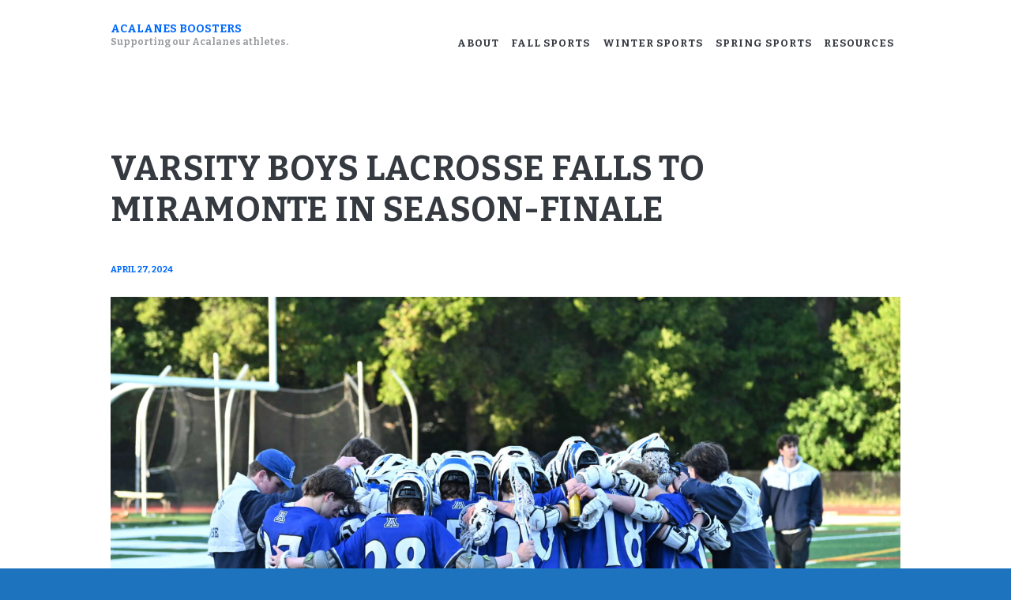

--- FILE ---
content_type: text/html; charset=UTF-8
request_url: https://acalanesboosters.com/2024/04/the-dons-fall-to-miramonte-in-season-finale/
body_size: 59000
content:
<!DOCTYPE html>
<html lang="en-US" class="no-js scheme_default">
<head>
	<title>Varsity Boys Lacrosse Falls to Miramonte In Season-Finale &#8211; Acalanes Boosters</title>
<meta name='robots' content='max-image-preview:large' />
		<meta charset="UTF-8">
		<meta name="viewport" content="width=device-width, initial-scale=1, maximum-scale=1">
		<meta name="format-detection" content="telephone=no">
		<link rel="profile" href="http://gmpg.org/xfn/11">
		<link rel="pingback" href="https://acalanesboosters.com/xmlrpc.php">
		<link rel='dns-prefetch' href='//fonts.googleapis.com' />
<link rel="alternate" type="application/rss+xml" title="Acalanes Boosters &raquo; Feed" href="https://acalanesboosters.com/feed/" />
<link rel="alternate" type="application/rss+xml" title="Acalanes Boosters &raquo; Comments Feed" href="https://acalanesboosters.com/comments/feed/" />
<link rel="alternate" type="text/calendar" title="Acalanes Boosters &raquo; iCal Feed" href="https://acalanesboosters.com/schedule/?ical=1" />
<link rel="alternate" title="oEmbed (JSON)" type="application/json+oembed" href="https://acalanesboosters.com/wp-json/oembed/1.0/embed?url=https%3A%2F%2Facalanesboosters.com%2F2024%2F04%2Fthe-dons-fall-to-miramonte-in-season-finale%2F" />
<link rel="alternate" title="oEmbed (XML)" type="text/xml+oembed" href="https://acalanesboosters.com/wp-json/oembed/1.0/embed?url=https%3A%2F%2Facalanesboosters.com%2F2024%2F04%2Fthe-dons-fall-to-miramonte-in-season-finale%2F&#038;format=xml" />
<style id='wp-img-auto-sizes-contain-inline-css' type='text/css'>
img:is([sizes=auto i],[sizes^="auto," i]){contain-intrinsic-size:3000px 1500px}
/*# sourceURL=wp-img-auto-sizes-contain-inline-css */
</style>
<link property="stylesheet" rel='stylesheet' id='vc_extensions_cqbundle_adminicon-css' href='https://acalanesboosters.com/wp-content/plugins/vc-extensions-bundle/css/admin_icon.css?ver=6.9' type='text/css' media='all' />
<link property="stylesheet" rel='stylesheet' id='pt-cv-public-style-css' href='https://acalanesboosters.com/wp-content/plugins/content-views-query-and-display-post-page/public/assets/css/cv.css?ver=4.2.1' type='text/css' media='all' />
<link property="stylesheet" rel='stylesheet' id='pt-cv-public-pro-style-css' href='https://acalanesboosters.com/wp-content/plugins/pt-content-views-pro/public/assets/css/cvpro.min.css?ver=5.3.3.2' type='text/css' media='all' />
<style id='wp-emoji-styles-inline-css' type='text/css'>

	img.wp-smiley, img.emoji {
		display: inline !important;
		border: none !important;
		box-shadow: none !important;
		height: 1em !important;
		width: 1em !important;
		margin: 0 0.07em !important;
		vertical-align: -0.1em !important;
		background: none !important;
		padding: 0 !important;
	}
/*# sourceURL=wp-emoji-styles-inline-css */
</style>
<link property="stylesheet" rel='stylesheet' id='wp-block-library-css' href='https://acalanesboosters.com/wp-includes/css/dist/block-library/style.min.css?ver=6.9' type='text/css' media='all' />
<link property="stylesheet" rel='stylesheet' id='wc-blocks-style-css' href='https://acalanesboosters.com/wp-content/plugins/woocommerce/assets/client/blocks/wc-blocks.css?ver=wc-10.4.3' type='text/css' media='all' />
<style id='global-styles-inline-css' type='text/css'>
:root{--wp--preset--aspect-ratio--square: 1;--wp--preset--aspect-ratio--4-3: 4/3;--wp--preset--aspect-ratio--3-4: 3/4;--wp--preset--aspect-ratio--3-2: 3/2;--wp--preset--aspect-ratio--2-3: 2/3;--wp--preset--aspect-ratio--16-9: 16/9;--wp--preset--aspect-ratio--9-16: 9/16;--wp--preset--color--black: #000000;--wp--preset--color--cyan-bluish-gray: #abb8c3;--wp--preset--color--white: #ffffff;--wp--preset--color--pale-pink: #f78da7;--wp--preset--color--vivid-red: #cf2e2e;--wp--preset--color--luminous-vivid-orange: #ff6900;--wp--preset--color--luminous-vivid-amber: #fcb900;--wp--preset--color--light-green-cyan: #7bdcb5;--wp--preset--color--vivid-green-cyan: #00d084;--wp--preset--color--pale-cyan-blue: #8ed1fc;--wp--preset--color--vivid-cyan-blue: #0693e3;--wp--preset--color--vivid-purple: #9b51e0;--wp--preset--gradient--vivid-cyan-blue-to-vivid-purple: linear-gradient(135deg,rgb(6,147,227) 0%,rgb(155,81,224) 100%);--wp--preset--gradient--light-green-cyan-to-vivid-green-cyan: linear-gradient(135deg,rgb(122,220,180) 0%,rgb(0,208,130) 100%);--wp--preset--gradient--luminous-vivid-amber-to-luminous-vivid-orange: linear-gradient(135deg,rgb(252,185,0) 0%,rgb(255,105,0) 100%);--wp--preset--gradient--luminous-vivid-orange-to-vivid-red: linear-gradient(135deg,rgb(255,105,0) 0%,rgb(207,46,46) 100%);--wp--preset--gradient--very-light-gray-to-cyan-bluish-gray: linear-gradient(135deg,rgb(238,238,238) 0%,rgb(169,184,195) 100%);--wp--preset--gradient--cool-to-warm-spectrum: linear-gradient(135deg,rgb(74,234,220) 0%,rgb(151,120,209) 20%,rgb(207,42,186) 40%,rgb(238,44,130) 60%,rgb(251,105,98) 80%,rgb(254,248,76) 100%);--wp--preset--gradient--blush-light-purple: linear-gradient(135deg,rgb(255,206,236) 0%,rgb(152,150,240) 100%);--wp--preset--gradient--blush-bordeaux: linear-gradient(135deg,rgb(254,205,165) 0%,rgb(254,45,45) 50%,rgb(107,0,62) 100%);--wp--preset--gradient--luminous-dusk: linear-gradient(135deg,rgb(255,203,112) 0%,rgb(199,81,192) 50%,rgb(65,88,208) 100%);--wp--preset--gradient--pale-ocean: linear-gradient(135deg,rgb(255,245,203) 0%,rgb(182,227,212) 50%,rgb(51,167,181) 100%);--wp--preset--gradient--electric-grass: linear-gradient(135deg,rgb(202,248,128) 0%,rgb(113,206,126) 100%);--wp--preset--gradient--midnight: linear-gradient(135deg,rgb(2,3,129) 0%,rgb(40,116,252) 100%);--wp--preset--font-size--small: 13px;--wp--preset--font-size--medium: 20px;--wp--preset--font-size--large: 36px;--wp--preset--font-size--x-large: 42px;--wp--preset--spacing--20: 0.44rem;--wp--preset--spacing--30: 0.67rem;--wp--preset--spacing--40: 1rem;--wp--preset--spacing--50: 1.5rem;--wp--preset--spacing--60: 2.25rem;--wp--preset--spacing--70: 3.38rem;--wp--preset--spacing--80: 5.06rem;--wp--preset--shadow--natural: 6px 6px 9px rgba(0, 0, 0, 0.2);--wp--preset--shadow--deep: 12px 12px 50px rgba(0, 0, 0, 0.4);--wp--preset--shadow--sharp: 6px 6px 0px rgba(0, 0, 0, 0.2);--wp--preset--shadow--outlined: 6px 6px 0px -3px rgb(255, 255, 255), 6px 6px rgb(0, 0, 0);--wp--preset--shadow--crisp: 6px 6px 0px rgb(0, 0, 0);}:where(.is-layout-flex){gap: 0.5em;}:where(.is-layout-grid){gap: 0.5em;}body .is-layout-flex{display: flex;}.is-layout-flex{flex-wrap: wrap;align-items: center;}.is-layout-flex > :is(*, div){margin: 0;}body .is-layout-grid{display: grid;}.is-layout-grid > :is(*, div){margin: 0;}:where(.wp-block-columns.is-layout-flex){gap: 2em;}:where(.wp-block-columns.is-layout-grid){gap: 2em;}:where(.wp-block-post-template.is-layout-flex){gap: 1.25em;}:where(.wp-block-post-template.is-layout-grid){gap: 1.25em;}.has-black-color{color: var(--wp--preset--color--black) !important;}.has-cyan-bluish-gray-color{color: var(--wp--preset--color--cyan-bluish-gray) !important;}.has-white-color{color: var(--wp--preset--color--white) !important;}.has-pale-pink-color{color: var(--wp--preset--color--pale-pink) !important;}.has-vivid-red-color{color: var(--wp--preset--color--vivid-red) !important;}.has-luminous-vivid-orange-color{color: var(--wp--preset--color--luminous-vivid-orange) !important;}.has-luminous-vivid-amber-color{color: var(--wp--preset--color--luminous-vivid-amber) !important;}.has-light-green-cyan-color{color: var(--wp--preset--color--light-green-cyan) !important;}.has-vivid-green-cyan-color{color: var(--wp--preset--color--vivid-green-cyan) !important;}.has-pale-cyan-blue-color{color: var(--wp--preset--color--pale-cyan-blue) !important;}.has-vivid-cyan-blue-color{color: var(--wp--preset--color--vivid-cyan-blue) !important;}.has-vivid-purple-color{color: var(--wp--preset--color--vivid-purple) !important;}.has-black-background-color{background-color: var(--wp--preset--color--black) !important;}.has-cyan-bluish-gray-background-color{background-color: var(--wp--preset--color--cyan-bluish-gray) !important;}.has-white-background-color{background-color: var(--wp--preset--color--white) !important;}.has-pale-pink-background-color{background-color: var(--wp--preset--color--pale-pink) !important;}.has-vivid-red-background-color{background-color: var(--wp--preset--color--vivid-red) !important;}.has-luminous-vivid-orange-background-color{background-color: var(--wp--preset--color--luminous-vivid-orange) !important;}.has-luminous-vivid-amber-background-color{background-color: var(--wp--preset--color--luminous-vivid-amber) !important;}.has-light-green-cyan-background-color{background-color: var(--wp--preset--color--light-green-cyan) !important;}.has-vivid-green-cyan-background-color{background-color: var(--wp--preset--color--vivid-green-cyan) !important;}.has-pale-cyan-blue-background-color{background-color: var(--wp--preset--color--pale-cyan-blue) !important;}.has-vivid-cyan-blue-background-color{background-color: var(--wp--preset--color--vivid-cyan-blue) !important;}.has-vivid-purple-background-color{background-color: var(--wp--preset--color--vivid-purple) !important;}.has-black-border-color{border-color: var(--wp--preset--color--black) !important;}.has-cyan-bluish-gray-border-color{border-color: var(--wp--preset--color--cyan-bluish-gray) !important;}.has-white-border-color{border-color: var(--wp--preset--color--white) !important;}.has-pale-pink-border-color{border-color: var(--wp--preset--color--pale-pink) !important;}.has-vivid-red-border-color{border-color: var(--wp--preset--color--vivid-red) !important;}.has-luminous-vivid-orange-border-color{border-color: var(--wp--preset--color--luminous-vivid-orange) !important;}.has-luminous-vivid-amber-border-color{border-color: var(--wp--preset--color--luminous-vivid-amber) !important;}.has-light-green-cyan-border-color{border-color: var(--wp--preset--color--light-green-cyan) !important;}.has-vivid-green-cyan-border-color{border-color: var(--wp--preset--color--vivid-green-cyan) !important;}.has-pale-cyan-blue-border-color{border-color: var(--wp--preset--color--pale-cyan-blue) !important;}.has-vivid-cyan-blue-border-color{border-color: var(--wp--preset--color--vivid-cyan-blue) !important;}.has-vivid-purple-border-color{border-color: var(--wp--preset--color--vivid-purple) !important;}.has-vivid-cyan-blue-to-vivid-purple-gradient-background{background: var(--wp--preset--gradient--vivid-cyan-blue-to-vivid-purple) !important;}.has-light-green-cyan-to-vivid-green-cyan-gradient-background{background: var(--wp--preset--gradient--light-green-cyan-to-vivid-green-cyan) !important;}.has-luminous-vivid-amber-to-luminous-vivid-orange-gradient-background{background: var(--wp--preset--gradient--luminous-vivid-amber-to-luminous-vivid-orange) !important;}.has-luminous-vivid-orange-to-vivid-red-gradient-background{background: var(--wp--preset--gradient--luminous-vivid-orange-to-vivid-red) !important;}.has-very-light-gray-to-cyan-bluish-gray-gradient-background{background: var(--wp--preset--gradient--very-light-gray-to-cyan-bluish-gray) !important;}.has-cool-to-warm-spectrum-gradient-background{background: var(--wp--preset--gradient--cool-to-warm-spectrum) !important;}.has-blush-light-purple-gradient-background{background: var(--wp--preset--gradient--blush-light-purple) !important;}.has-blush-bordeaux-gradient-background{background: var(--wp--preset--gradient--blush-bordeaux) !important;}.has-luminous-dusk-gradient-background{background: var(--wp--preset--gradient--luminous-dusk) !important;}.has-pale-ocean-gradient-background{background: var(--wp--preset--gradient--pale-ocean) !important;}.has-electric-grass-gradient-background{background: var(--wp--preset--gradient--electric-grass) !important;}.has-midnight-gradient-background{background: var(--wp--preset--gradient--midnight) !important;}.has-small-font-size{font-size: var(--wp--preset--font-size--small) !important;}.has-medium-font-size{font-size: var(--wp--preset--font-size--medium) !important;}.has-large-font-size{font-size: var(--wp--preset--font-size--large) !important;}.has-x-large-font-size{font-size: var(--wp--preset--font-size--x-large) !important;}
/*# sourceURL=global-styles-inline-css */
</style>

<style id='classic-theme-styles-inline-css' type='text/css'>
/*! This file is auto-generated */
.wp-block-button__link{color:#fff;background-color:#32373c;border-radius:9999px;box-shadow:none;text-decoration:none;padding:calc(.667em + 2px) calc(1.333em + 2px);font-size:1.125em}.wp-block-file__button{background:#32373c;color:#fff;text-decoration:none}
/*# sourceURL=/wp-includes/css/classic-themes.min.css */
</style>
<link property="stylesheet" rel='stylesheet' id='rs-plugin-settings-css' href='https://acalanesboosters.com/wp-content/plugins/revslider/public/assets/css/settings.css?ver=5.4.6.4' type='text/css' media='all' />
<style id='rs-plugin-settings-inline-css' type='text/css'>
#rs-demo-id {}
/*# sourceURL=rs-plugin-settings-inline-css */
</style>
<link property="stylesheet" rel='stylesheet' id='dashicons-css' href='https://acalanesboosters.com/wp-includes/css/dashicons.min.css?ver=6.9' type='text/css' media='all' />
<link property="stylesheet" rel='stylesheet' id='sportspress-general-css' href='//acalanesboosters.com/wp-content/plugins/sportspress/assets/css/sportspress.css?ver=2.7.26' type='text/css' media='all' />
<link property="stylesheet" rel='stylesheet' id='sportspress-icons-css' href='//acalanesboosters.com/wp-content/plugins/sportspress/assets/css/icons.css?ver=2.7.26' type='text/css' media='all' />
<link property="stylesheet" rel='stylesheet' id='sportspress-roboto-css' href='//fonts.googleapis.com/css?family=Roboto%3A400%2C500&#038;subset=cyrillic%2Ccyrillic-ext%2Cgreek%2Cgreek-ext%2Clatin-ext%2Cvietnamese&#038;ver=2.7' type='text/css' media='all' />
<link property="stylesheet" rel='stylesheet' id='sportspress-style-css' href='//acalanesboosters.com/wp-content/plugins/sportspress/assets/css/sportspress-style.css?ver=2.7' type='text/css' media='all' />
<link property="stylesheet" rel='stylesheet' id='sportspress-style-ltr-css' href='//acalanesboosters.com/wp-content/plugins/sportspress/assets/css/sportspress-style-ltr.css?ver=2.7' type='text/css' media='all' />
<link property="stylesheet" rel='stylesheet' id='trx_addons-debug-css' href='https://acalanesboosters.com/wp-content/plugins/trx_addons/css/trx_addons.debug.css' type='text/css' media='all' />
<link property="stylesheet" rel='stylesheet' id='trx_addons-js_composer-css' href='https://acalanesboosters.com/wp-content/plugins/trx_addons/api/js_composer/js_composer.css' type='text/css' media='all' />
<link property="stylesheet" rel='stylesheet' id='trx_addons-events-css' href='https://acalanesboosters.com/wp-content/plugins/trx_addons/api/the-events-calendar/the-events-calendar.css' type='text/css' media='all' />
<link property="stylesheet" rel='stylesheet' id='trx_addons-woocommerce-css' href='https://acalanesboosters.com/wp-content/plugins/trx_addons/api/woocommerce/woocommerce.css' type='text/css' media='all' />
<link property="stylesheet" rel='stylesheet' id='trx_addons-editor-css' href='https://acalanesboosters.com/wp-content/plugins/trx_addons/editor/css/trx_addons.editor.css' type='text/css' media='all' />
<link property="stylesheet" rel='stylesheet' id='trx_addons-sc-css' href='https://acalanesboosters.com/wp-content/plugins/trx_addons/shortcodes/shortcodes.css' type='text/css' media='all' />
<link property="stylesheet" rel='stylesheet' id='trx_addons-icons-css' href='https://acalanesboosters.com/wp-content/plugins/trx_addons/css/font-icons/css/trx_addons_icons-embedded.css?ver=6.9' type='text/css' media='all' />
<link property="stylesheet" rel='stylesheet' id='swiperslider-css' href='https://acalanesboosters.com/wp-content/plugins/trx_addons/js/swiper/swiper.css' type='text/css' media='all' />
<link property="stylesheet" rel='stylesheet' id='magnific-popup-css' href='https://acalanesboosters.com/wp-content/plugins/trx_addons/js/magnific/magnific-popup.css' type='text/css' media='all' />
<link property="stylesheet" rel='stylesheet' id='trx_addons-css' href='https://acalanesboosters.com/wp-content/plugins/trx_addons/css/trx_addons.front.css' type='text/css' media='all' />
<link property="stylesheet" rel='stylesheet' id='trx_addons-hovers-css' href='https://acalanesboosters.com/wp-content/plugins/trx_addons/css/trx_addons.hovers.css' type='text/css' media='all' />
<link property="stylesheet" rel='stylesheet' id='trx_addons-animation-css' href='https://acalanesboosters.com/wp-content/plugins/trx_addons/css/trx_addons.animation.css?ver=6.9' type='text/css' media='all' />
<link property="stylesheet" rel='stylesheet' id='woocommerce-layout-css' href='https://acalanesboosters.com/wp-content/plugins/woocommerce/assets/css/woocommerce-layout.css?ver=10.4.3' type='text/css' media='all' />
<link property="stylesheet" rel='stylesheet' id='woocommerce-smallscreen-css' href='https://acalanesboosters.com/wp-content/plugins/woocommerce/assets/css/woocommerce-smallscreen.css?ver=10.4.3' type='text/css' media='only screen and (max-width: 768px)' />
<link property="stylesheet" rel='stylesheet' id='woocommerce-general-css' href='https://acalanesboosters.com/wp-content/plugins/woocommerce/assets/css/woocommerce.css?ver=10.4.3' type='text/css' media='all' />
<style id='woocommerce-inline-inline-css' type='text/css'>
.woocommerce form .form-row .required { visibility: visible; }
/*# sourceURL=woocommerce-inline-inline-css */
</style>
<link property="stylesheet" rel='stylesheet' id='mc4wp-form-basic-css' href='https://acalanesboosters.com/wp-content/plugins/mailchimp-for-wp/assets/css/form-basic.css?ver=4.10.9' type='text/css' media='all' />
<link property="stylesheet" rel='stylesheet' id='trx_addons-cpt_courses-css' href='https://acalanesboosters.com/wp-content/plugins/trx_addons/cpt/courses/courses.css' type='text/css' media='all' />
<link property="stylesheet" rel='stylesheet' id='trx_addons-cpt_layouts-css' href='https://acalanesboosters.com/wp-content/plugins/trx_addons/cpt/layouts/layouts.css' type='text/css' media='all' />
<link property="stylesheet" rel='stylesheet' id='trx_addons-sc_layouts_logo-css' href='https://acalanesboosters.com/wp-content/plugins/trx_addons/cpt/layouts/shortcodes/logo/logo.css' type='text/css' media='all' />
<link property="stylesheet" rel='stylesheet' id='trx_addons-sc_layouts_search-css' href='https://acalanesboosters.com/wp-content/plugins/trx_addons/cpt/layouts/shortcodes/search/search.css' type='text/css' media='all' />
<link property="stylesheet" rel='stylesheet' id='trx_addons-sc_layouts_cart-css' href='https://acalanesboosters.com/wp-content/plugins/trx_addons/cpt/layouts/shortcodes/cart/cart.css' type='text/css' media='all' />
<link property="stylesheet" rel='stylesheet' id='trx_addons-sc_layouts_menu-css' href='https://acalanesboosters.com/wp-content/plugins/trx_addons/cpt/layouts/shortcodes/menu/menu.css' type='text/css' media='all' />
<link property="stylesheet" rel='stylesheet' id='trx_addons-sc_layouts_title-css' href='https://acalanesboosters.com/wp-content/plugins/trx_addons/cpt/layouts/shortcodes/title/title.css' type='text/css' media='all' />
<link property="stylesheet" rel='stylesheet' id='trx_addons-sc_layouts_featured-css' href='https://acalanesboosters.com/wp-content/plugins/trx_addons/cpt/layouts/shortcodes/featured/featured.css' type='text/css' media='all' />
<link property="stylesheet" rel='stylesheet' id='trx_addons-sc_layouts_currency-css' href='https://acalanesboosters.com/wp-content/plugins/trx_addons/cpt/layouts/shortcodes/currency/currency.css' type='text/css' media='all' />
<link property="stylesheet" rel='stylesheet' id='trx_addons-sc_layouts_language-css' href='https://acalanesboosters.com/wp-content/plugins/trx_addons/cpt/layouts/shortcodes/language/language.css' type='text/css' media='all' />
<link property="stylesheet" rel='stylesheet' id='trx_addons-cpt_services-css' href='https://acalanesboosters.com/wp-content/plugins/trx_addons/cpt/services/services.css' type='text/css' media='all' />
<link property="stylesheet" rel='stylesheet' id='trx_addons-cpt_sport-css' href='https://acalanesboosters.com/wp-content/plugins/trx_addons/cpt/sport/sport.css' type='text/css' media='all' />
<link property="stylesheet" rel='stylesheet' id='trx_addons-cpt_team-css' href='https://acalanesboosters.com/wp-content/plugins/trx_addons/cpt/team/team.css' type='text/css' media='all' />
<link property="stylesheet" rel='stylesheet' id='trx_addons-cpt_testimonials-css' href='https://acalanesboosters.com/wp-content/plugins/trx_addons/cpt/testimonials/testimonials.css' type='text/css' media='all' />
<link property="stylesheet" rel='stylesheet' id='trx_addons-widget_audio-css' href='https://acalanesboosters.com/wp-content/plugins/trx_addons/widgets/audio/audio.css' type='text/css' media='all' />
<link property="stylesheet" rel='stylesheet' id='trx_addons-widget_categories_list-css' href='https://acalanesboosters.com/wp-content/plugins/trx_addons/widgets/categories_list/categories_list.css' type='text/css' media='all' />
<link property="stylesheet" rel='stylesheet' id='trx_addons-widget_contacts-css' href='https://acalanesboosters.com/wp-content/plugins/trx_addons/widgets/contacts/contacts.css' type='text/css' media='all' />
<link property="stylesheet" rel='stylesheet' id='trx_addons-widget_slider-css' href='https://acalanesboosters.com/wp-content/plugins/trx_addons/widgets/slider/slider.css' type='text/css' media='all' />
<link property="stylesheet" rel='stylesheet' id='trx_addons-widget_socials-css' href='https://acalanesboosters.com/wp-content/plugins/trx_addons/widgets/socials/socials.css' type='text/css' media='all' />
<link property="stylesheet" rel='stylesheet' id='trx_addons-widget_twitter-css' href='https://acalanesboosters.com/wp-content/plugins/trx_addons/widgets/twitter/twitter.css' type='text/css' media='all' />
<link property="stylesheet" rel='stylesheet' id='trx_addons-widget_video-css' href='https://acalanesboosters.com/wp-content/plugins/trx_addons/widgets/video/video.css' type='text/css' media='all' />
<link property="stylesheet" rel='stylesheet' id='trx_addons-sc_action-css' href='https://acalanesboosters.com/wp-content/plugins/trx_addons/shortcodes/action/action.css' type='text/css' media='all' />
<link property="stylesheet" rel='stylesheet' id='trx_addons-sc_anchor-css' href='https://acalanesboosters.com/wp-content/plugins/trx_addons/shortcodes/anchor/anchor.css' type='text/css' media='all' />
<link property="stylesheet" rel='stylesheet' id='trx_addons-sc_blogger-css' href='https://acalanesboosters.com/wp-content/plugins/trx_addons/shortcodes/blogger/blogger.css' type='text/css' media='all' />
<link property="stylesheet" rel='stylesheet' id='trx_addons-sc_button-css' href='https://acalanesboosters.com/wp-content/plugins/trx_addons/shortcodes/button/button.css' type='text/css' media='all' />
<link property="stylesheet" rel='stylesheet' id='trx_addons-sc_content-css' href='https://acalanesboosters.com/wp-content/plugins/trx_addons/shortcodes/content/content.css' type='text/css' media='all' />
<link property="stylesheet" rel='stylesheet' id='trx_addons-sc_countdown-css' href='https://acalanesboosters.com/wp-content/plugins/trx_addons/shortcodes/countdown/countdown.css' type='text/css' media='all' />
<link property="stylesheet" rel='stylesheet' id='trx_addons-sc_form-css' href='https://acalanesboosters.com/wp-content/plugins/trx_addons/shortcodes/form/form.css' type='text/css' media='all' />
<link property="stylesheet" rel='stylesheet' id='trx_addons-sc_googlemap-css' href='https://acalanesboosters.com/wp-content/plugins/trx_addons/shortcodes/googlemap/googlemap.css' type='text/css' media='all' />
<link property="stylesheet" rel='stylesheet' id='trx_addons-sc_icons-css' href='https://acalanesboosters.com/wp-content/plugins/trx_addons/shortcodes/icons/icons.css' type='text/css' media='all' />
<link property="stylesheet" rel='stylesheet' id='trx_addons-sc_popup-css' href='https://acalanesboosters.com/wp-content/plugins/trx_addons/shortcodes/popup/popup.css' type='text/css' media='all' />
<link property="stylesheet" rel='stylesheet' id='trx_addons-sc_price-css' href='https://acalanesboosters.com/wp-content/plugins/trx_addons/shortcodes/price/price.css' type='text/css' media='all' />
<link property="stylesheet" rel='stylesheet' id='trx_addons-sc_promo-css' href='https://acalanesboosters.com/wp-content/plugins/trx_addons/shortcodes/promo/promo.css' type='text/css' media='all' />
<link property="stylesheet" rel='stylesheet' id='trx_addons-sc_skills-css' href='https://acalanesboosters.com/wp-content/plugins/trx_addons/shortcodes/skills/skills.css' type='text/css' media='all' />
<link property="stylesheet" rel='stylesheet' id='trx_addons-sc_socials-css' href='https://acalanesboosters.com/wp-content/plugins/trx_addons/shortcodes/socials/socials.css' type='text/css' media='all' />
<link property="stylesheet" rel='stylesheet' id='trx_addons-sc_table-css' href='https://acalanesboosters.com/wp-content/plugins/trx_addons/shortcodes/table/table.css' type='text/css' media='all' />
<link property="stylesheet" rel='stylesheet' id='trx_addons-sc_title-css' href='https://acalanesboosters.com/wp-content/plugins/trx_addons/shortcodes/title/title.css' type='text/css' media='all' />
<link property="stylesheet" rel='stylesheet' id='playhockey-font-google_fonts-css' href='https://fonts.googleapis.com/css?family=Bitter%3A400%2C700%7CSource+Sans+Pro%3A400%2C600&#038;subset=latin%2Clatin-ext&#038;ver=6.9' type='text/css' media='all' />
<link property="stylesheet" rel='stylesheet' id='playhockey-fontello-css' href='https://acalanesboosters.com/wp-content/themes/playhockey/css/fontello/css/fontello-embedded.css?ver=6.9' type='text/css' media='all' />
<link property="stylesheet" rel='stylesheet' id='playhockey-main-css' href='https://acalanesboosters.com/wp-content/themes/playhockey/style.css' type='text/css' media='all' />
<style id='playhockey-main-inline-css' type='text/css'>
body{font-family:"Source Sans Pro",sans-serif;	font-size:1rem;	font-weight:600;	font-style:normal;	line-height:1.6em;	text-decoration:none;	text-transform:none}p,ul,ol,dl,blockquote,address{margin-top:0em;	margin-bottom:1.5em}h1{font-family:"Bitter",serif;	font-size:4em;	font-weight:700;	font-style:normal;	line-height:1.2em;	text-decoration:none;	text-transform:uppercase;	letter-spacing:-0.1px;	margin-top:0.9583em;	margin-bottom:0.64em}h2{font-family:"Bitter",serif;	font-size:3.2em;	font-weight:700;	font-style:normal;	line-height:1.2em;	text-decoration:none;	text-transform:uppercase; margin-top:1.78em;	margin-bottom:0.85em}h3{font-family:"Bitter",serif;	font-size:2.4em;	font-weight:700;	font-style:normal;	line-height:1.2em;	text-decoration:none;	text-transform:uppercase;	letter-spacing:0.3px;	margin-top:2.63em;	margin-bottom:0.69em}h4{font-family:"Bitter",serif;	font-size:2em;	font-weight:700;	font-style:normal;	line-height:1.3em;	text-decoration:none;	text-transform:uppercase;	letter-spacing:0.2px;	margin-top:3.4em;	margin-bottom:0.5em}h5{font-family:"Bitter",serif;	font-size:1.6em;	font-weight:700;	font-style:normal;	line-height:1.3em;	text-decoration:none;	text-transform:uppercase; margin-top:4.11em;	margin-bottom:0.85em}h6{font-family:"Bitter",serif;	font-size:1.133em;	font-weight:700;	font-style:normal;	line-height:1.2em;	text-decoration:none;	text-transform:none; margin-top:6.3em;	margin-bottom:1.3412em}input[type="text"],input[type="number"],input[type="email"],input[type="tel"],input[type="search"],input[type="password"],textarea,textarea.wp-editor-area,.select_container,select,.select_container select{font-style:normal; text-decoration:none;	text-transform:none}button,input[type="button"],input[type="reset"],input[type="submit"],.theme_button,.gallery_preview_show .post_readmore,.more-link,.playhockey_tabs .playhockey_tabs_titles li a{font-family:"Bitter",serif;	font-size:0.933em;	font-weight:700;	font-style:normal;	line-height:1.5em;	text-decoration:none;	text-transform:uppercase}.top_panel .slider_engine_revo .slide_title{font-family:"Bitter",serif}.widget_calendar caption,.sc_matches_main .sc_matches_item_pair .sc_matches_item_score_value,.sc_matches_other .sc_matches_item,.wpb-js-composer .vc_tta.vc_tta-accordion .vc_tta-panel-title .vc_tta-title-text,.wpb-js-composer .vc_tta.vc_tta-color-grey.vc_tta-style-classic .vc_tta-tab>a,.vc_progress_bar.vc_progress_bar_narrow .vc_single_bar .vc_label,.vc_message_box,.vc_row .trx_addons_audio_player .audio_caption,.sc_events_item_day,.sc_form_field_title,.sc_price_title,.sc_price_price,.sc_price_value em,.sc_services_item_title,.sc_skills_counter .sc_skills_icon+.sc_skills_total,.sc_skills_counter .sc_skills_item_title,.sc_skills_pie.sc_skills_compact_off .sc_skills_total,.sc_skills_pie.sc_skills_compact_off .sc_skills_item_title,.sc_testimonials_item_author_title,.trx_addons_dropcap,.woocommerce .button,.woocommerce-page .button,.woocommerce a.button,.woocommerce button.button,.woocommerce input.button.woocommerce #respond input#submit,.woocommerce input[type="button"],.woocommerce-page input[type="button"],.woocommerce input[type="submit"],.woocommerce-page input[type="submit"],.woocommerce .woocommerce-message .button,.woocommerce ul.products li.product .button,.woocommerce div.product form.cart .button,.woocommerce #review_form #respond p.form-submit input[type="submit"],.woocommerce-page #review_form #respond p.form-submit input[type="submit"],.woocommerce table.my_account_orders .order-actions .button,.woocommerce .product_meta span,.single-product div.product .trx-stretch-width .woocommerce-tabs .wc-tabs li a,.woocommerce.widget_shopping_cart .total strong,.woocommerce.widget_shopping_cart .quantity,.woocommerce .widget_shopping_cart .quantity,.woocommerce-page.widget_shopping_cart .quantity,.woocommerce-page .widget_shopping_cart .quantity,.woocommerce.widget_shopping_cart .total .amount,.woocommerce .widget_shopping_cart .total .amount,.woocommerce-page.widget_shopping_cart .total .amount,.woocommerce-page .widget_shopping_cart .total .amount,.widget_price_filter .price_label,.widget_price_filter .price_label span,.page_links>span:not(.page_links_title),.page_links>a,.comments_pagination .page-numbers,.nav-links .page-numbers,table th{font-family:"Bitter",serif}.widget .post_item .post_info a,.sc_team_default .sc_team_item_subtitle,.sc_team_short .sc_team_item_subtitle,.sc_team_featured .sc_team_item_subtitle,.woocommerce div.product .product_meta span>a,.woocommerce div.product .product_meta span>span,.woocommerce ul.cart_list li a,.woocommerce ul.product_list_widget li a,.woocommerce-page ul.cart_list li a,.woocommerce-page ul.product_list_widget li a,.sc_testimonials_item_content:before,.sc_form input[type="text"],.sc_form textarea,.widget_area .post_item .post_title,.widget .post_item .post_title,.trx_addons_audio_player .audio_author,.widget_calendar th,.widget_calendar td,.format-audio .post_featured .post_audio_author,blockquote p,blockquote:before{font-family:"Source Sans Pro",sans-serif}blockquote,mark,ins,.logo_text,.post_price.price,.theme_scroll_down{font-family:"Bitter",serif}.related_wrap .related_item_style_2 .post_date,.post_meta{font-family:"Bitter",serif;	font-size:11px;	font-weight:700;	font-style:normal;	line-height:1.5em;	text-decoration:none;	text-transform:uppercase; margin-top:3.8em;	margin-bottom:2.4em}em,i,.post-date,.rss-date.post_date,.post_meta_item,.post_counters_item,.format-audio .post_featured .post_audio_author,.post_item_single .post_content .post_meta,.comments_list_wrap .comment_reply{font-family:"Bitter",serif}.search_wrap .search_results .post_meta_item,.search_wrap .search_results .post_counters_item{font-family:"Source Sans Pro",sans-serif}.logo_text{font-style:normal; text-decoration:none;	text-transform:uppercase}.logo_footer_text{}.menu_main_nav_area{font-size:0.933em;	line-height:1.333em}.menu_main_nav>li,.menu_main_nav>li>a{font-family:"Bitter",serif;	font-weight:700;	font-style:normal;	text-decoration:none;	text-transform:uppercase;	letter-spacing:1px}.menu_main_nav>li ul,.menu_main_nav>li ul>li,.menu_main_nav>li ul>li>a{font-family:"Bitter",serif;	font-size:14px;	font-weight:700;	font-style:normal;	line-height:1.5em;	text-decoration:none;	text-transform:uppercase;	letter-spacing:1px}.menu_mobile .menu_mobile_nav_area>ul>li,.menu_mobile .menu_mobile_nav_area>ul>li>a{font-family:"Bitter",serif}.menu_mobile .menu_mobile_nav_area>ul>li li,.menu_mobile .menu_mobile_nav_area>ul>li li>a{font-family:"Bitter",serif}.sc_layouts_row,.sc_layouts_row input[type="text"]{font-family:"Bitter",serif;	font-size:0.933em;	font-weight:700;	font-style:normal;	line-height:1.333em}.sc_layouts_row .sc_button_wrap .sc_button{font-family:"Bitter",serif;	font-size:0.933em;	font-weight:700;	font-style:normal;	line-height:1.5em;	text-decoration:none;	text-transform:uppercase}.sc_layouts_menu_nav>li,.sc_layouts_menu_nav>li>a{font-family:"Bitter",serif;	font-weight:700;	font-style:normal;	text-decoration:none;	text-transform:uppercase;	letter-spacing:1px}.sc_layouts_menu_nav>li ul,.sc_layouts_menu_nav>li ul>li,.sc_layouts_menu_nav>li ul>li>a{font-family:"Bitter",serif;	font-size:14px;	font-weight:700;	font-style:normal;	line-height:1.5em;	text-decoration:none;	text-transform:uppercase;	letter-spacing:1px}.sc_skills_pie.sc_skills_compact_off .sc_skills_item_title,.sc_dishes_compact .sc_services_item_title,.sc_services_iconed .sc_services_item_title{font-family:"Source Sans Pro",sans-serif}.toc_menu_item .toc_menu_description,.sc_recent_news .post_item .post_footer .post_counters .post_counters_item,.sc_item_subtitle.sc_item_title_style_shadow,.sc_item_button a,.sc_form button,.sc_button_simple,.sc_action_item_link,.sc_icons_title,.sc_price_title,.sc_price_price,.sc_price_link,.sc_courses_default .sc_courses_item_price,.sc_courses_default .trx_addons_hover_content .trx_addons_hover_links a,.sc_promo_modern .sc_promo_link2 span+span,.sc_skills_counter .sc_skills_total,.sc_skills_pie.sc_skills_compact_off .sc_skills_total,.slider_swiper .slide_info.slide_info_large .slide_title,.slider_style_modern .slider_controls_label span + span,.slider_pagination_wrap,.sc_slider_controller_info{font-family:"Bitter",serif}.sc_item_subtitle,.sc_item_button .sc_button_simple,.sc_recent_news .post_item .post_meta,.sc_action_item_description,.sc_courses_default .sc_courses_item_date,.courses_single .courses_page_meta,.sc_promo_modern .sc_promo_link2 span,.sc_skills_counter .sc_skills_item_title,.slider_style_modern .slider_controls_label span,.slider_titles_outside_wrap .slide_cats,.slider_titles_outside_wrap .slide_subtitle,.sc_team .sc_team_item_subtitle,.sc_dishes .sc_dishes_item_subtitle,.sc_services .sc_services_item_subtitle,.team_member_page .team_member_brief_info_text,.sc_testimonials_item_author_title{font-family:"Bitter",serif}.vc_tta.vc_tta-accordion .vc_tta-panel-title .vc_tta-title-text{font-family:"Source Sans Pro",sans-serif}.vc_progress_bar.vc_progress_bar_narrow .vc_single_bar .vc_label .vc_label_units{font-family:"Bitter",serif}.tribe-events-list .tribe-events-list-event-title{font-family:"Bitter",serif}.tribe-events-list .tribe-events-list-separator-month,.tribe-events-calendar thead th,.tribe-events-schedule,.tribe-events-schedule h2,.tribe-events-read-more,#tribe-events .tribe-events-button,.tribe-events-button,.tribe-events-cal-links a,.tribe-events-sub-nav li a,#tribe-bar-form button,#tribe-bar-form a{font-family:"Bitter",serif}#tribe-bar-form input,#tribe-events-content.tribe-events-month,#tribe-events-content .tribe-events-calendar div[id*="tribe-events-event-"] h3.tribe-events-month-event-title,#tribe-mobile-container .type-tribe_events,.tribe-events-list-widget ol li .tribe-event-title{font-family:"Source Sans Pro",sans-serif}.tribe-events-loop .tribe-event-schedule-details,.single-tribe_events #tribe-events-content .tribe-events-event-meta dt,#tribe-mobile-container .type-tribe_events .tribe-event-date-start{font-family:"Bitter",serif}.woocommerce .checkout table.shop_table .product-name .variation,.woocommerce .shop_table.order_details td.product-name .variation{font-family:"Source Sans Pro",sans-serif}.woocommerce ul.products li.product .price,.woocommerce-page ul.products li.product .price,.woocommerce ul.products li.product .post_header,.woocommerce-page ul.products li.product .post_header,.single-product div.product .trx-stretch-width .woocommerce-tabs .wc-tabs li a,.woocommerce ul.products li.product .button,.woocommerce div.product form.cart .button,.woocommerce .woocommerce-message .button,.woocommerce #review_form #respond p.form-submit input[type="submit"],.woocommerce-page #review_form #respond p.form-submit input[type="submit"],.woocommerce table.my_account_orders .order-actions .button,.woocommerce .button,.woocommerce-page .button,.woocommerce a.button,.woocommerce button.button,.woocommerce input.button.woocommerce #respond input#submit,.woocommerce input[type="button"],.woocommerce-page input[type="button"],.woocommerce input[type="submit"],.woocommerce-page input[type="submit"],.woocommerce .shop_table th,.woocommerce span.onsale,.woocommerce nav.woocommerce-pagination ul li a,.woocommerce nav.woocommerce-pagination ul li span.current,.woocommerce div.product p.price,.woocommerce div.product span.price,.woocommerce div.product .summary .stock,.woocommerce #reviews #comments ol.commentlist li .comment-text p.meta strong,.woocommerce-page #reviews #comments ol.commentlist li .comment-text p.meta strong,.woocommerce table.cart td.product-name a,.woocommerce-page table.cart td.product-name a,.woocommerce #content table.cart td.product-name a,.woocommerce-page #content table.cart td.product-name a,.woocommerce .checkout table.shop_table .product-name,.woocommerce .shop_table.order_details td.product-name,.woocommerce .order_details li strong,.woocommerce-MyAccount-navigation,.woocommerce-MyAccount-content .woocommerce-Address-title a{font-family:"Bitter",serif}.woocommerce ul.products li.product .post_header .post_tags,.woocommerce div.product form.cart .reset_variations,.woocommerce #reviews #comments ol.commentlist li .comment-text p.meta time,.woocommerce-page #reviews #comments ol.commentlist li .comment-text p.meta time{font-family:"Bitter",serif}.scheme_default h1,.scheme_default h2,.scheme_default h3,.scheme_default h4,.scheme_default h5,.scheme_default h6,.scheme_default h1 a,.scheme_default h2 a,.scheme_default h3 a,.scheme_default h4 a,.scheme_default h5 a,.scheme_default h6 a,.scheme_default li a{color:#353940}.scheme_default h1 a:hover,.scheme_default h2 a:hover,.scheme_default h3 a:hover,.scheme_default h4 a:hover,.scheme_default h5 a:hover,.scheme_default h6 a:hover,.scheme_default li a:hover{color:#0069fc}.scheme_default dt,.scheme_default b,.scheme_default strong,.scheme_default mark,.scheme_default ins{color:#0067f7}.scheme_default s,.scheme_default strike,.scheme_default del{color:#cfd1d5}.scheme_default code{color:#353940;	background-color:#f7f7f4;	border-color:#ececec}.scheme_default code a{color:#0069fc}.scheme_default code a:hover{color:#0067f7}.scheme_default a{color:#0069fc}.scheme_default a:hover{color:#0067f7}.scheme_default blockquote{color:rgba(53,57,64,0.5)}.scheme_default blockquote:before{color:#0069fc}.scheme_default blockquote a{color:#ffffff}.scheme_default blockquote a:hover{color:#0069fc}.scheme_default table th,.scheme_default table th + th,.scheme_default table td + th{border-color:rgba(231,232,225,0.3)}.scheme_default table td,.scheme_default table th + td,.scheme_default table td + td{color:#9a9c9f;	border-color:#e7e8e1}/*table>tbody>tr:first-child>td,*/.scheme_default table th{color:#ffffff;	background-color:#0069fc}/*table>thead + tbody>tr:first-child>td,*//*table>tbody>tr:nth-child(2n+1)>th,*/.scheme_default table>tbody>tr:nth-child(2n+1)>td{background-color:#fafaf8}/*table>tbody>tr:nth-child(2n)>th,*/.scheme_default table>tbody>tr:nth-child(2n)>td{background-color:#fafaf8}.scheme_default table th a:hover{color:#ffffff}.scheme_default hr{}.scheme_default figure figcaption,.scheme_default .wp-caption .wp-caption-text,.scheme_default .wp-caption .wp-caption-dd,.scheme_default .wp-caption-overlay .wp-caption .wp-caption-text,.scheme_default .wp-caption-overlay .wp-caption .wp-caption-dd{color:#ffffff;	background-color:rgba(53,57,64,0.6)}.scheme_default ul>li:before{color:#0069fc}.scheme_default fieldset{border-color:#e7e8e1}.scheme_default fieldset legend{color:#353940;	background-color:#ffffff}.scheme_default input[type="text"],.scheme_default input[type="number"],.scheme_default input[type="email"],.scheme_default input[type="tel"],.scheme_default input[type="search"],.scheme_default input[type="password"],.scheme_default .widget_search form,.scheme_default .select_container,.scheme_default .select_container:before,.scheme_default .select2-container .select2-choice,.scheme_default textarea,.scheme_default .select2-container .select2-selection,.scheme_default textarea.wp-editor-area{color:#9a9c9f;	border-color:#ececec;	background-color:#ffffff}.scheme_default input[type="text"]:hover,.scheme_default input[type="number"]:hover,.scheme_default input[type="email"]:hover,.scheme_default input[type="tel"]:hover,.scheme_default input[type="search"]:hover,.scheme_default input[type="password"]:hover,.scheme_default .select_container:hover,.scheme_default .select_container:hover:before,.scheme_default select option:hover,.scheme_default select option:focus,.scheme_default .select2-container .select2-choice:hover,.scheme_default textarea:hover,.scheme_default .select2-container .select2-selection:hover,.scheme_default textarea.wp-editor-area:hover{color:#9a9c9f;	border-color:#0069fc;	background-color:#ffffff}.scheme_default .select_container select{color:#9a9c9f}.scheme_default input[type="text"]:focus,.scheme_default input[type="number"]:focus,.scheme_default input[type="email"]:focus,.scheme_default input[type="tel"]:focus,.scheme_default input[type="search"]:focus,.scheme_default input[type="password"]:focus,.scheme_default .select_container:hover,.scheme_default .select_container:hover:before,.scheme_default select option:hover,.scheme_default select option:focus,.scheme_default .select2-container .select2-choice:hover,.scheme_default textarea:focus,.scheme_default .select_container select:focus,.scheme_default textarea.wp-editor-area:focus{color:#9a9c9f;	border-color:#0067f7;	background-color:#ffffff}.scheme_default .select_container:after{color:#bac0c3}.scheme_default .select_container:hover:after{color:#1e1d22}.scheme_default .widget_search form:hover:after{color:#0069fc}.scheme_default input::-webkit-input-placeholder,.scheme_default textarea::-webkit-input-placeholder{color:#9a9c9f}.scheme_default input[type="radio"] + label:before,.scheme_default input[type="checkbox"] + label:before{border-color:#f1f5f8;	background-color:#fafaf8}.scheme_default button,.scheme_default input[type="reset"],.scheme_default input[type="submit"],.scheme_default input[type="button"]{background-color:#0069fc;	color:#ffffff}.scheme_default input[type="submit"]:hover,.scheme_default input[type="reset"]:hover,.scheme_default input[type="button"]:hover,.scheme_default button:hover,.scheme_default input[type="submit"]:focus,.scheme_default input[type="reset"]:focus,.scheme_default input[type="button"]:focus,.scheme_default button:focus{background-color:#353940;	color:#ffffff}.scheme_default .wp-editor-container input[type="button"]{background-color:#f7f7f4;	border-color:#ececec;	color:#22252b;	-webkit-box-shadow:0 1px 0 0 #ced5d9; -moz-box-shadow:0 1px 0 0 #ced5d9; box-shadow:0 1px 0 0 #ced5d9}.scheme_default .wp-editor-container input[type="button"]:hover,.scheme_default .wp-editor-container input[type="button"]:focus{background-color:#e6e3da;	border-color:#ced5d9;	color:#0069fc}.scheme_default .select2-results{color:#55483b;	border-color:#e5ecf1;	background:#fafaf8}.scheme_default .select2-results .select2-highlighted{color:#1e1d22;	background:#f9f9f7}.scheme_default .sticky{border-color:#e7e8e1}.scheme_default .sticky .label_sticky{border-top-color:#0069fc}.scheme_default body{color:#9a9c9f;	background-color:#ffffff}.scheme_default #page_preloader,.scheme_default.header_position_under .page_content_wrap,.scheme_default .page_wrap{background-color:#ffffff}.scheme_default .preloader_wrap>div{background-color:#0069fc}.scheme_default.top_panel.with_bg_image:before{background-color:rgba(255,255,255,0.7)}.scheme_default .top_panel .slider_engine_revo .slide_subtitle{color:#0069fc}.scheme_default .sc_layouts_row_delimiter,.scheme_default.sc_layouts_row_delimiter{border-color:#e7e8e1}.scheme_default .sc_layouts_item_icon{color:#cfd1d5}.scheme_default .sc_layouts_item_details_line1{color:#0069fc}.scheme_default .sc_layouts_item_details_line2{color:#353940}.scheme_default .header_position_over .sc_layouts_menu_nav>li>a,.scheme_default .header_position_over .sc_layouts_item_details_line2{color:#ffffff}.scheme_default .sc_layouts_row_fixed_on{background-color:#ffffff}.scheme_default .header_position_over.top_panel_fixed .sc_layouts_row_fixed_on{background-color:#22252b}/* Row type:Narrow */.scheme_default .sc_layouts_row_type_narrow .sc_layouts_item,.scheme_default.sc_layouts_row_type_narrow .sc_layouts_item{}.scheme_default .sc_layouts_row_type_narrow .sc_layouts_item a,.scheme_default.sc_layouts_row_type_narrow .sc_layouts_item a{}.scheme_default .sc_layouts_row_type_narrow .sc_layouts_item a:hover,.scheme_default .sc_layouts_row_type_narrow .sc_layouts_item a:hover .sc_layouts_item_icon,.scheme_default.sc_layouts_row_type_narrow .sc_layouts_item a:hover,.scheme_default.sc_layouts_row_type_narrow .sc_layouts_item a:hover .sc_layouts_item_icon{}.scheme_default .sc_layouts_row_type_narrow .sc_layouts_item_icon,.scheme_default.sc_layouts_row_type_narrow .sc_layouts_item_icon{color:#ffffff;	background-color:#0069fc}.scheme_default .sc_layouts_row_type_narrow .sc_layouts_item_details_line1,.scheme_default .sc_layouts_row_type_narrow .sc_layouts_item_details_line2,.scheme_default.sc_layouts_row_type_narrow .sc_layouts_item_details_line1,.scheme_default.sc_layouts_row_type_narrow .sc_layouts_item_details_line2{}.scheme_default .sc_layouts_row_type_narrow .socials_wrap .social_item a,.scheme_default.sc_layouts_row_type_narrow .socials_wrap .social_item a{background-color:transparent;	color:#0069fc}.scheme_default .sc_layouts_row_type_narrow .socials_wrap .social_item a:hover,.scheme_default.sc_layouts_row_type_narrow .socials_wrap .social_item a:hover{background-color:transparent;	color:#0067f7}.scheme_default .sc_layouts_row_type_narrow .sc_button_wrap .sc_button,.scheme_default.sc_layouts_row_type_narrow .sc_button_wrap .sc_button{background-color:transparent;	border-color:#0069fc;	color:#0069fc}.scheme_default .sc_layouts_row_type_narrow .sc_button_wrap .sc_button:hover,.scheme_default.sc_layouts_row_type_narrow .sc_button_wrap .sc_button:hover{background-color:transparent;	border-color:#0067f7;	color:#0067f7 !important}.scheme_default .sc_layouts_row_type_narrow .search_wrap .search_submit,.scheme_default.sc_layouts_row_type_narrow .search_wrap .search_submit{background-color:#0069fc;	color:#ffffff}/* Row type:Compact */.scheme_default .sc_layouts_row_type_compact .sc_layouts_item,.scheme_default.sc_layouts_row_type_compact .sc_layouts_item{color:#9a9c9f}.scheme_default .sc_layouts_row_type_compact .sc_layouts_item a,.scheme_default.sc_layouts_row_type_compact .sc_layouts_item a{}.scheme_default .sc_layouts_row_type_compact .sc_layouts_item a:hover,.scheme_default.sc_layouts_row_type_compact .sc_layouts_item a:hover,.scheme_default .sc_layouts_row_type_compact .sc_layouts_item a:hover .sc_layouts_item_icon,.scheme_default.sc_layouts_row_type_compact .sc_layouts_item a:hover .sc_layouts_item_icon{color:#353940}.scheme_default .sc_layouts_row_type_compact .sc_layouts_item_icon,.scheme_default.sc_layouts_row_type_compact .sc_layouts_item_icon{color:#ffffff;	background-color:#0069fc}.scheme_default .sc_layouts_row_type_compact .sc_layouts_item_icon:hover,.scheme_default.sc_layouts_row_type_compact .sc_layouts_item_icon:hover{color:#ffffff;	background-color:#0067f7}.scheme_default .sc_layouts_title_caption{color:#ffffff}.scheme_default .sc_layouts_row_type_compact .sc_layouts_item_details_line1,.scheme_default .sc_layouts_row_type_compact .sc_layouts_item_details_line2,.scheme_default.sc_layouts_row_type_compact .sc_layouts_item_details_line1,.scheme_default.sc_layouts_row_type_compact .sc_layouts_item_details_line2{}.scheme_default .sc_layouts_row_type_compact .socials_wrap .social_item a,.scheme_default.sc_layouts_row_type_compact .socials_wrap .social_item a{background-color:#0069fc;	color:#ffffff}.scheme_default .sc_layouts_row_type_compact .socials_wrap .social_item a:hover,.scheme_default.sc_layouts_row_type_compact .socials_wrap .social_item a:hover{background-color:#0067f7;	color:#ffffff}.scheme_default .sc_layouts_row_type_compact .search_wrap .search_submit,.scheme_default.sc_layouts_row_type_compact .search_wrap .search_submit{background-color:#0069fc;	color:#ffffff}.scheme_default .sc_layouts_row_type_compact .search_wrap .search_submit:hover,.scheme_default.sc_layouts_row_type_compact .search_wrap .search_submit:hover{background-color:#0067f7;	color:#ffffff}.scheme_default .sc_layouts_row_type_compact .search_wrap.search_style_normal .search_submit,.scheme_default.sc_layouts_row_type_compact .search_wrap.search_style_normal .search_submit{color:#0069fc}.scheme_default .sc_layouts_row_type_compact .search_wrap.search_style_normal .search_submit:hover,.scheme_default.sc_layouts_row_type_compact .search_wrap.search_style_normal .search_submit:hover{color:#0067f7}.scheme_default .top_panel_title{background-color:#353940}.scheme_default table th a{color:#ffffff}.scheme_default .sc_matches_other .sc_matches_item_link:hover,.scheme_default .sc_matches_other .sc_matches_item_hl{color:#0069fc}.scheme_default .sc_matches_other .sc_matches_item_link,.scheme_default .sc_matches_other .sc_matches_item_finishe{color:#353940}.scheme_default .sc_matches_other .sc_matches_item:nth-child(2n+2) .sc_matches_item_link{background-color:#f7f7f4}/* Row type:Normal */.scheme_default .sc_layouts_row_type_normal .sc_layouts_item,.scheme_default.sc_layouts_row_type_normal .sc_layouts_item{color:#9a9c9f}.scheme_default .sc_layouts_row_type_normal .sc_layouts_item a,.scheme_default.sc_layouts_row_type_normal .sc_layouts_item a{color:#353940}.scheme_default .sc_layouts_row_type_normal .sc_layouts_item a:hover,.scheme_default.sc_layouts_row_type_normal .sc_layouts_item a:hover,.scheme_default .sc_layouts_row_type_normal .sc_layouts_item a:hover .sc_layouts_item_icon,.scheme_default.sc_layouts_row_type_normal .sc_layouts_item a:hover .sc_layouts_item_icon{color:#353940}.scheme_default .sc_layouts_row_type_normal .search_wrap .search_submit,.scheme_default.sc_layouts_row_type_normal .search_wrap .search_submit{color:#ffffff;	background-color:#0069fc}.scheme_default .sc_layouts_row_type_normal .search_wrap .search_submit:hover,.scheme_default.sc_layouts_row_type_normal .search_wrap .search_submit:hover{background-color:transparent;	color:#55483b}.scheme_default .sc_layouts_menu_nav>li>a{color:#353940}.scheme_default .sc_layouts_menu_nav>li>a:hover,.scheme_default .sc_layouts_menu_nav>li.sfHover>a,.scheme_default .sc_layouts_menu_nav>li.current-menu-item>a,.scheme_default .sc_layouts_menu_nav>li.current-menu-parent>a,.scheme_default .sc_layouts_menu_nav>li.current-menu-ancestor>a{color:#0069fc !important}.scheme_default .sc_layouts_menu_nav>li ul{background-color:#0069fc; color:#ffffff}.scheme_default .sc_layouts_menu_nav>li li>a{color:#ffffff}.scheme_default .sc_layouts_menu_nav>li li>a:hover,.scheme_default .sc_layouts_menu_nav>li li.sfHover>a{background-color:#0069fc;	color:#353940 !important}.scheme_default .sc_layouts_menu_nav>li li.current-menu-item>a,.scheme_default .sc_layouts_menu_nav>li li.current-menu-parent>a,.scheme_default .sc_layouts_menu_nav>li li.current-menu-ancestor>a{color:#353940}.scheme_default .sc_layouts_menu_nav>li li[class*="icon-"]:before{color:#0069fc}.scheme_default .sc_layouts_menu_nav>li li[class*="icon-"]:hover:before,.scheme_default .sc_layouts_menu_nav>li li[class*="icon-"].shHover:before,.scheme_default .sc_layouts_menu_nav>li li.current-menu-item:before,.scheme_default .sc_layouts_menu_nav>li li.current-menu-parent:before,.scheme_default .sc_layouts_menu_nav>li li.current-menu-ancestor:before{color:#0067f7}.scheme_default .sc_layouts_logo b{color:#353940}.scheme_default .sc_layouts_logo i{color:#0069fc}.scheme_default .sc_layouts_logo_text{color:#0069fc}.scheme_default .sc_layouts_logo:hover .logo_text{color:#353940}.scheme_default .logo_slogan{color:#9a9c9f}.scheme_default .socials_wrap .social_item a,.scheme_default .socials_wrap .social_item a i{color:#cfd1d5}.scheme_default .socials_wrap .social_item a:hover,.scheme_default .socials_wrap .social_item a:hover i{color:#353940}.scheme_default .search_style_expand.search_opened{background-color:#ffffff;	border-color:#e7e8e1}.scheme_default .search_style_expand.search_opened .search_submit{color:#9a9c9f}.scheme_default .search_style_expand .search_submit:hover,.scheme_default .search_style_expand .search_submit:focus{color:#353940}.scheme_default ol>li::before{color:#0067f7}.scheme_default .search_style_fullscreen.search_opened .search_form_wrap{background-color:rgba(53,57,64,0.85)}.scheme_default .search_style_fullscreen.search_opened .search_form{border-color:#ffffff}.scheme_default .search_style_fullscreen.search_opened .search_close,.scheme_default .search_style_fullscreen.search_opened .search_field,.scheme_default .search_style_fullscreen.search_opened .search_submit{color:#ffffff}.scheme_default .search_style_fullscreen.search_opened .search_close:hover,.scheme_default .search_style_fullscreen.search_opened .search_field:hover,.scheme_default .search_style_fullscreen.search_opened .search_field:focus,.scheme_default .search_style_fullscreen.search_opened .search_submit:hover,.scheme_default .search_style_fullscreen.search_opened .search_submit:focus{color:#ffffff}.scheme_default .search_style_fullscreen.search_opened input::-webkit-input-placeholder{color:#ffffff; opacity:1}.scheme_default .search_style_fullscreen.search_opened input::-moz-placeholder{color:#ffffff; opacity:1}.scheme_default .search_style_fullscreen.search_opened input:-moz-placeholder{color:#ffffff; opacity:1}.scheme_default .search_style_fullscreen.search_opened input:-ms-input-placeholder{color:#ffffff; opacity:1}.scheme_default .search_wrap .search_results{background-color:#ffffff;	border-color:#e7e8e1}.scheme_default .search_wrap .search_results:after{background-color:#ffffff;	border-left-color:#e7e8e1;	border-top-color:#e7e8e1}.scheme_default .search_wrap .search_results .search_results_close{color:#cfd1d5}.scheme_default .search_wrap .search_results .search_results_close:hover{color:#353940}.scheme_default .search_results.widget_area .post_item + .post_item{border-top-color:#e7e8e1}.scheme_default.menu_side_wrap .menu_side_button{color:#22252b;	border-color:#ececec;	background-color:rgba(247,247,244,0.7)}.scheme_default.menu_side_wrap .menu_side_button:hover{color:#ffffff;	border-color:#0067f7;	background-color:#0069fc}.scheme_default .menu_side_inner,.scheme_default .menu_mobile_inner{color:#3cbc81;	background-color:#f7f7f4}.scheme_default .menu_mobile_button{color:#353940}.scheme_default .menu_mobile_button:hover{color:#0069fc}.scheme_default .menu_mobile_close:before,.scheme_default .menu_mobile_close:after{border-color:#22252b}.scheme_default .menu_mobile_close:hover:before,.scheme_default .menu_mobile_close:hover:after{border-color:#0069fc}.scheme_default .menu_mobile_inner a{color:#22252b}.scheme_default .menu_mobile_inner a:hover,.scheme_default .menu_mobile_inner .current-menu-ancestor>a,.scheme_default .menu_mobile_inner .current-menu-item>a{color:#0069fc}.scheme_default .post_item_none_search .search_wrap .search_submit,.scheme_default .post_item_none_archive .search_wrap .search_submit{color:#353940}.scheme_default .post_item_none_search .search_wrap .search_submit:hover,.scheme_default .post_item_none_archive .search_wrap .search_submit:hover{color:#0069fc}.scheme_default .menu_mobile_inner .search_mobile .search_submit{color:#bac0c3}.scheme_default .menu_mobile_inner .search_mobile .search_submit:focus,.scheme_default .menu_mobile_inner .search_mobile .search_submit:hover{color:#1e1d22}.scheme_default .menu_mobile_inner .social_item a{color:#0069fc}.scheme_default .menu_mobile_inner .social_item a:hover{color:#22252b}.scheme_default .sc_layouts_title .sc_layouts_title_meta{color:#9a9c9f}.scheme_default .sc_layouts_title .sc_layouts_title_description{color:#cfd1d5}.scheme_default .sc_layouts_title_breadcrumbs{color:#cfd1d5}.scheme_default .breadcrumbs .breadcrumbs_delimiter:before,.scheme_default .breadcrumbs .breadcrumbs_item,.scheme_default .sc_layouts_title_breadcrumbs a{color:#ffffff !important}.scheme_default .sc_layouts_title_breadcrumbs a:hover{color:#0069fc !important}.scheme_default .playhockey_tabs .playhockey_tabs_titles li a{color:#22252b;	background-color:#f7f7f4}.scheme_default .playhockey_tabs .playhockey_tabs_titles li a:hover{color:#ffffff;	background-color:#0069fc}.scheme_default .playhockey_tabs .playhockey_tabs_titles li.ui-state-active a{color:#ffffff;	background-color:#353940}.scheme_default .post_item{color:#9a9c9f}.scheme_default .post_meta,.scheme_default .post_meta_item,.scheme_default .post_meta_item a,.scheme_default .post_meta_item:before,.scheme_default .post_meta_item:hover:before,.scheme_default .post_date a,.scheme_default .post_date:before,.scheme_default .post_info .post_info_item,.scheme_default .post_info .post_info_item a,.scheme_default .post_info_counters .post_counters_item,.scheme_default .post_counters .socials_share .socials_caption:before,.scheme_default .post_counters .socials_share .socials_caption:hover:before{}.scheme_default .post_date a:hover,.scheme_default a.post_meta_item:hover,.scheme_default .post_meta_item a:hover,.scheme_default .post_info .post_info_item a:hover,.scheme_default .post_info_counters .post_counters_item:hover{color:#353940}.scheme_default .post_item .post_title a:hover{color:#0069fc}.scheme_default .post_meta_item.post_categories,.scheme_default .post_meta_item.post_categories a{color:#9a9c9f}.scheme_default .post_meta_item.post_categories a:hover{color:#0067f7}.scheme_default .post_meta_item .socials_share .social_items{background-color:#ffffff}.scheme_default .post_meta_item .social_items,.scheme_default .post_meta_item .social_items:before{background-color:#ffffff;	border-color:#e7e8e1;	color:#cfd1d5}.scheme_default .post_meta>a{color:#adaeb0}.scheme_default .post_layout_excerpt + .post_layout_excerpt{border-color:#e7e8e1}.scheme_default .post_layout_classic{border-color:#e7e8e1}.scheme_default.gallery_preview:before{background-color:#ffffff}.scheme_default.gallery_preview{color:#9a9c9f}.scheme_default .format-audio .post_featured .post_audio_author{color:#9a9c9f}.scheme_default .format-audio .post_featured.without_thumb .post_audio{border-color:#f9f9f7;	background-color:#f9f9f7}.scheme_default .format-audio .post_featured.without_thumb,.scheme_default .without_thumb .mejs-controls .mejs-currenttime,.scheme_default .without_thumb .mejs-controls .mejs-duration{color:#9a9c9f}.scheme_default .mejs-controls .mejs-button,.scheme_default .mejs-controls .mejs-time-rail .mejs-time-current,.scheme_default .mejs-controls .mejs-horizontal-volume-slider .mejs-horizontal-volume-current{color:#ffffff;	background:#0067f7}.scheme_default .mejs-controls .mejs-button:hover{color:#ffffff;	background:#353940}.scheme_default .mejs-controls .mejs-time-rail .mejs-time-total,.scheme_default .mejs-controls .mejs-time-rail .mejs-time-loaded,.scheme_default .mejs-container .mejs-controls .mejs-horizontal-volume-slider .mejs-horizontal-volume-total{background:#ffffff}.scheme_default .format-aside .post_content_inner{color:#22252b;	background-color:#f7f7f4}.scheme_default .format-link .post_content_inner,.scheme_default .format-status .post_content_inner{color:#353940}.scheme_default .format-chat p>b,.scheme_default .format-chat p>strong{color:#353940}.scheme_default .post_layout_chess .post_content_inner:after{background:linear-gradient(to top,#ffffff 0%,rgba(255,255,255,0) 100%) no-repeat scroll right top / 100% 100% rgba(255,255,255,0)}.scheme_default .post_layout_chess_1 .post_meta:before{background-color:#e7e8e1}.scheme_default .nav-links-old{color:#353940}.scheme_default .nav-links-old a:hover{color:#353940;	border-color:#353940}.scheme_default .page_links>a,.scheme_default .comments_pagination .page-numbers,.scheme_default .nav-links .page-numbers{color:#353940}.scheme_default .page_links>a:hover,.scheme_default .page_links>span:not(.page_links_title),.scheme_default .comments_pagination a.page-numbers:hover,.scheme_default .comments_pagination .page-numbers.current,.scheme_default .nav-links a.page-numbers:hover,.scheme_default .nav-links .page-numbers.current{color:#0067f7}.scheme_default .post_item_single .post_header .post_date{color:#cfd1d5}.scheme_default .post_item_single .post_header .post_categories,.scheme_default .post_item_single .post_header .post_categories a{color:#0069fc}.scheme_default .post_item_single .post_header .post_meta_item,.scheme_default .post_item_single .post_header .post_meta_item:before,.scheme_default .post_item_single .post_header .post_meta_item:hover:before,.scheme_default .post_item_single .post_header .post_meta_item a,.scheme_default .post_item_single .post_header .post_meta_item a:before,.scheme_default .post_item_single .post_header .post_meta_item a:hover:before,.scheme_default .post_item_single .post_header .post_meta_item .socials_caption,.scheme_default .post_item_single .post_header .post_meta_item .socials_caption:before,.scheme_default .post_item_single .post_header .post_edit a{}.scheme_default .post_item_single .post_content .post_meta_label,.scheme_default .post_item_single .post_content .post_meta_item:hover .post_meta_label{color:#0069fc}.scheme_default .post_item_single .post_content .post_tags,.scheme_default .post_item_single .post_content .post_tags a{color:#9a9c9f}.scheme_default .post_item_single .post_content .post_tags a:hover{color:#0067f7}.scheme_default .post_item_single .post_content .post_meta .post_share .social_item a{color:#ffffff !important;	background-color:#0069fc}.scheme_default .post_item_single .post_content .post_meta .post_share .social_item a:hover{background-color:#0067f7}.scheme_default .post-password-form input[type="submit"]{border-color:#353940}.scheme_default .post-password-form input[type="submit"]:hover,.scheme_default .post-password-form input[type="submit"]:focus{color:#ffffff}.scheme_default .nav-links-single .nav-links{border-color:#e7e8e1}.scheme_default .nav-links-single .nav-links a .meta-nav{color:#cfd1d5}.scheme_default .nav-links-single .nav-links a .post_date{color:#cfd1d5}.scheme_default .nav-links-single .nav-links a:hover .meta-nav,.scheme_default .nav-links-single .nav-links a:hover .post_date{color:#353940}.scheme_default .nav-links-single .nav-links a:hover .post-title{color:#0069fc}.scheme_default .author_info{color:#9a9c9f;	background-color:#f9f9f7}.scheme_default .author_info .author_title{color:#353940}.scheme_default .author_info a{color:#353940}.scheme_default .author_info a:hover{color:#0069fc}.scheme_default .related_wrap{border-color:#e7e8e1}.scheme_default .related_wrap .related_item_style_1 .post_header{background-color:rgba(255,255,255,0.7)}.scheme_default .related_wrap .related_item_style_1:hover .post_header{background-color:#ffffff}.scheme_default .related_wrap .related_item_style_1 .post_date a{color:#9a9c9f}.scheme_default .related_wrap .related_item_style_1:hover .post_date a{color:#cfd1d5}.scheme_default .related_wrap .related_item_style_1:hover .post_date a:hover{color:#353940}.scheme_default .comments_list_wrap,.scheme_default .comments_list_wrap>ul{border-color:#e7e8e1}.scheme_default .comments_list_wrap li + li,.scheme_default .comments_list_wrap li ul{border-color:#e7e8e1}.scheme_default .comments_list_wrap .comment_info{color:#9a9c9f}.scheme_default .comment_date,.scheme_default .comments_list_wrap .comment_author{color:#0067f7}.scheme_default .comments_list_wrap .comment_counters a{color:#0069fc}.scheme_default .comments_list_wrap .comment_counters a:before{color:#0069fc}.scheme_default .comments_list_wrap .comment_counters a:hover:before,.scheme_default .comments_list_wrap .comment_counters a:hover{color:#0067f7}.scheme_default .comments_list_wrap .comment_text{color:#9a9c9f}.scheme_default .comments_list_wrap .comment_reply a{color:#0069fc}.scheme_default .comments_list_wrap .comment_reply a:hover{color:#0067f7}.scheme_default .comments_form_wrap{border-color:#e7e8e1}.scheme_default .comments_wrap .comments_notes{color:#cfd1d5}.scheme_default .post_item_404 .page_title{color:#cfd1d5}.scheme_default .post_item_404 .page_description{color:#0069fc}.scheme_default .post_item_404 .go_home{border-color:#353940}.scheme_default .sidebar_inner{background-color:#f7f7f4;	color:#3cbc81}.scheme_default .sidebar_inner .widget + .widget{border-color:#ececec}.scheme_default .sidebar_inner h1,.scheme_default .sidebar_inner h2,.scheme_default .sidebar_inner h3,.scheme_default .sidebar_inner h4,.scheme_default .sidebar_inner h5,.scheme_default .sidebar_inner h6,.scheme_default .sidebar_inner h1 a,.scheme_default .sidebar_inner h2 a,.scheme_default .sidebar_inner h3 a,.scheme_default .sidebar_inner h4 a,.scheme_default .sidebar_inner h5 a,.scheme_default .sidebar_inner h6 a{color:#22252b}.scheme_default .sidebar_inner h1 a:hover,.scheme_default .sidebar_inner h2 a:hover,.scheme_default .sidebar_inner h3 a:hover,.scheme_default .sidebar_inner h4 a:hover,.scheme_default .sidebar_inner h5 a:hover,.scheme_default .sidebar_inner h6 a:hover{color:#0069fc}.scheme_default .widget{color:#9a9c9f}.scheme_default textarea.wp-editor-area{}.scheme_default .widget a{color:#0069fc}.scheme_default .widget a:hover{color:#0067f7}.scheme_default .recentcomments .comment-author-link{color:#0069fc}.scheme_default .widget li>a,.scheme_default .widget .post_title>a{color:#9a9c9f}.scheme_default .widget li>a:hover,.scheme_default .widget .post_title>a:hover{color:#0069fc}.scheme_default .widget_archive li{color:#22252b}.scheme_default .widget_calendar caption{color:#0069fc}.scheme_default .widget_calendar tbody td a,.scheme_default .widget_calendar th{color:#9a9c9f}.scheme_default .widget_calendar tbody td{color:#9a9c9f}.scheme_default .widget_calendar tbody td a:hover{color:#0069fc}.scheme_default .widget_calendar tbody td a:after{background-color:#0069fc}.scheme_default .widget_calendar td#today{color:#ffffff !important}.scheme_default .widget_calendar td#today a{color:#ffffff}.scheme_default .widget_calendar td#today a:hover{color:#13162b}.scheme_default .widget_calendar td#today:before{background-color:#0069fc}.scheme_default .widget_calendar td#today a:after{background-color:#ffffff}.scheme_default .widget_calendar td#today a:hover:after{background-color:#13162b}.scheme_default .widget_calendar #prev a,.scheme_default .widget_calendar #next a{color:#0069fc}.scheme_default .widget_calendar #prev a:hover,.scheme_default .widget_calendar #next a:hover{color:#0067f7}.scheme_default .widget_calendar td#prev a:before,.scheme_default .widget_calendar td#next a:before{background-color:#f7f7f4}.scheme_default .widget_categories li{color:#9a9c9f}.scheme_default .widget_product_tag_cloud a,.scheme_default .widget_tag_cloud a{color:#9a9c9f;	background-color:#ffffff}.scheme_default .widget_product_tag_cloud a:hover,.scheme_default .widget_tag_cloud a:hover{color:#ffffff !important;	background-color:#0069fc}.scheme_default .widget_rss .widget_title a:first-child{color:#0069fc}.scheme_default .widget_rss .widget_title a:first-child:hover{color:#0067f7}.scheme_default .widget_rss .rss-date{color:#adaeb0}.scheme_default.footer_wrap{background-color:#f7f7f4;	color:#3cbc81}.scheme_default.footer_wrap .widget,.scheme_default.footer_wrap .sc_content .wpb_column{border-color:#ececec}.scheme_default.footer_wrap .twitt-hours,.scheme_default.footer_wrap h1,.scheme_default.footer_wrap h2,.scheme_default.footer_wrap h3,.scheme_default.footer_wrap h4,.scheme_default.footer_wrap h5,.scheme_default.footer_wrap h6,.scheme_default.footer_wrap h1 a,.scheme_default.footer_wrap h2 a,.scheme_default.footer_wrap h3 a,.scheme_default.footer_wrap h4 a,.scheme_default.footer_wrap h5 a,.scheme_default.footer_wrap h6 a{color:#22252b}.scheme_default.footer_wrap h1 a:hover,.scheme_default.footer_wrap h2 a:hover,.scheme_default.footer_wrap h3 a:hover,.scheme_default.footer_wrap h4 a:hover,.scheme_default.footer_wrap h5 a:hover,.scheme_default.footer_wrap h6 a:hover{color:#0069fc}.scheme_default.footer_wrap a{color:#9a9c9f}.scheme_default.footer_wrap a:hover{color:#0069fc}.scheme_default.footer_wrap a.username{color:#0069fc}.scheme_default .sc_content .sc_item_subtitle:after{background-color:#0069fc}.scheme_default .footer_logo_inner{border-color:#ececec}.scheme_default .footer_logo_inner:after{background-color:#3cbc81}.scheme_default .footer_socials_inner .social_item .social_icons{border-color:#3cbc81;	color:#3cbc81}.scheme_default .footer_socials_inner .social_item .social_icons:hover{border-color:#22252b;	color:#22252b}.scheme_default .menu_footer_nav_area ul ul li a{color:#ffffff}.scheme_default .menu_footer_nav_area ul ul li a:hover{color:#353940}.scheme_default .menu_footer_nav_area ul li a{color:#353940}.scheme_default .menu_footer_nav_area ul li a:hover{color:#0069fc}.scheme_default .menu_footer_nav_area ul li+li:before{border-color:#adaeb0}.scheme_default .footer_copyright_inner{background-color:#ffffff;	border-color:#e7e8e1;	color:#353940}.scheme_default .footer_copyright_inner a{color:#353940}.scheme_default .footer_copyright_inner a:hover{color:#0069fc}.scheme_default .footer_copyright_inner .copyright_text{color:#9a9c9f}.scheme_default .theme_button,.scheme_default .more-link,.scheme_default .socials_share:not(.socials_type_drop) .social_icons,.scheme_default .comments_wrap .form-submit input[type="submit"]{color:#ffffff !important;	background-color:#0069fc !important}.scheme_default .theme_button:hover,.scheme_default .more-link:hover,.scheme_default .socials_share:not(.socials_type_drop) .social_icons:hover,.scheme_default .comments_wrap .form-submit input[type="submit"]:hover,.scheme_default .comments_wrap .form-submit input[type="submit"]:focus{color:#ffffff !important;	background-color:#0067f7 !important}.scheme_default .format-video .post_featured.with_thumb .post_video_hover{color:#ffffff;	background-color:#0067f7;	border-color:#0067f7}.scheme_default .format-video .post_featured.with_thumb .post_video_hover:hover{color:#ffffff;	background-color:#0069fc;	border-color:#0069fc}.scheme_default .theme_scroll_down:hover{color:#0069fc}.scheme_default .mfp-bg{background-color:rgba(255,255,255,0.7)}.scheme_default .mfp-image-holder .mfp-close,.scheme_default .mfp-iframe-holder .mfp-close{color:#353940}.scheme_default .wpb_column .widget_contacts .contacts_info span a:hover,.scheme_default .mfp-image-holder .mfp-close:hover,.scheme_default .mfp-iframe-holder .mfp-close:hover{color:#0069fc}.scheme_default .wpb_column .widget_contacts .contacts_info span a,.scheme_default .wpb_column .widget_contacts .contacts_info{color:#0067f7}/* ================= BUTTON'S HOVERS ==================== */.scheme_default .sc_button_hover_slide_left{background:linear-gradient(to right,	#0067f7 50%,#0069fc 50%) no-repeat scroll right bottom / 210% 100% #0069fc !important}.scheme_default .sc_button_hover_slide_right{background:linear-gradient(to left,	#0067f7 50%,#0069fc 50%) no-repeat scroll left bottom / 210% 100% #0069fc !important}.scheme_default .sc_button_hover_slide_top{background:linear-gradient(to bottom,	#0067f7 50%,#0069fc 50%) no-repeat scroll right bottom / 100% 210% #0069fc !important}.scheme_default .sc_button_hover_slide_bottom{background:linear-gradient(to top,#0067f7 50%,#0069fc 50%) no-repeat scroll right top / 100% 210% #0069fc !important}.scheme_default .sc_button_hover_style_dark.sc_button_hover_slide_left{background:linear-gradient(to right,	#f7f7f4 50%,#0067f7 50%) no-repeat scroll right bottom / 210% 100% #353940 !important}.scheme_default .sc_button_hover_style_dark.sc_button_hover_slide_right{background:linear-gradient(to left,	#f7f7f4 50%,#0067f7 50%) no-repeat scroll left bottom / 210% 100% #353940 !important}.scheme_default .sc_button_hover_style_dark.sc_button_hover_slide_top{background:linear-gradient(to bottom,	#f7f7f4 50%,#0067f7 50%) no-repeat scroll right bottom / 100% 210% #353940 !important}.scheme_default .sc_button_hover_style_dark.sc_button_hover_slide_bottom{background:linear-gradient(to top,#f7f7f4 50%,#0067f7 50%) no-repeat scroll right top / 100% 210% #353940 !important}.scheme_default .sc_button_hover_style_inverse.sc_button_hover_slide_left{background:linear-gradient(to right,	#0069fc 50%,#0067f7 50%) no-repeat scroll right bottom / 210% 100% #0069fc !important}.scheme_default .sc_button_hover_style_inverse.sc_button_hover_slide_right{background:linear-gradient(to left,	#0069fc 50%,#0067f7 50%) no-repeat scroll left bottom / 210% 100% #0069fc !important}.scheme_default .sc_button_hover_style_inverse.sc_button_hover_slide_top{background:linear-gradient(to bottom,	#0069fc 50%,#0067f7 50%) no-repeat scroll right bottom / 100% 210% #0069fc !important}.scheme_default .sc_button_hover_style_inverse.sc_button_hover_slide_bottom{background:linear-gradient(to top,#0069fc 50%,#0067f7 50%) no-repeat scroll right top / 100% 210% #0069fc !important}.scheme_default .sc_button_hover_style_hover.sc_button_hover_slide_left{background:linear-gradient(to right,	#0067f7 50%,#0069fc 50%) no-repeat scroll right bottom / 210% 100% #0069fc !important}.scheme_default .sc_button_hover_style_hover.sc_button_hover_slide_right{background:linear-gradient(to left,	#0067f7 50%,#0069fc 50%) no-repeat scroll left bottom / 210% 100% #0069fc !important}.scheme_default .sc_button_hover_style_hover.sc_button_hover_slide_top{background:linear-gradient(to bottom,	#0067f7 50%,#0069fc 50%) no-repeat scroll right bottom / 100% 210% #0069fc !important}.scheme_default .sc_button_hover_style_hover.sc_button_hover_slide_bottom{background:linear-gradient(to top,#0067f7 50%,#0069fc 50%) no-repeat scroll right top / 100% 210% #0069fc !important}.scheme_default .sc_button_hover_style_alter.sc_button_hover_slide_left{background:linear-gradient(to right,	#22252b 50%,#0069fc 50%) no-repeat scroll right bottom / 210% 100% #0069fc !important}.scheme_default .sc_button_hover_style_alter.sc_button_hover_slide_right{background:linear-gradient(to left,	#22252b 50%,#0069fc 50%) no-repeat scroll left bottom / 210% 100% #0069fc !important}.scheme_default .sc_button_hover_style_alter.sc_button_hover_slide_top{background:linear-gradient(to bottom,	#22252b 50%,#0069fc 50%) no-repeat scroll right bottom / 100% 210% #0069fc !important}.scheme_default .sc_button_hover_style_alter.sc_button_hover_slide_bottom{background:linear-gradient(to top,#22252b 50%,#0069fc 50%) no-repeat scroll right top / 100% 210% #0069fc !important}.scheme_default .sc_button_hover_style_alterbd.sc_button_hover_slide_left{background:linear-gradient(to right,	#0069fc 50%,#ececec 50%) no-repeat scroll right bottom / 210% 100% #ececec !important}.scheme_default .sc_button_hover_style_alterbd.sc_button_hover_slide_right{background:linear-gradient(to left,	#0069fc 50%,#ececec 50%) no-repeat scroll left bottom / 210% 100% #ececec !important}.scheme_default .sc_button_hover_style_alterbd.sc_button_hover_slide_top{background:linear-gradient(to bottom,	#0069fc 50%,#ececec 50%) no-repeat scroll right bottom / 100% 210% #ececec !important}.scheme_default .sc_button_hover_style_alterbd.sc_button_hover_slide_bottom{background:linear-gradient(to top,#0069fc 50%,#ececec 50%) no-repeat scroll right top / 100% 210% #ececec !important}.scheme_default .sc_button_hover_slide_left:hover,.scheme_default .sc_button_hover_slide_left.active,.scheme_default .ui-state-active .sc_button_hover_slide_left,.scheme_default .vc_active .sc_button_hover_slide_left:not(.sc_button),.scheme_default .vc_tta-accordion .vc_tta-panel-title:hover .sc_button_hover_slide_left,.scheme_default li.active .sc_button_hover_slide_left{background-position:left bottom !important}.scheme_default .sc_button_hover_slide_right:hover,.scheme_default .sc_button_hover_slide_right.active,.scheme_default .ui-state-active .sc_button_hover_slide_right,.scheme_default .vc_active .sc_button_hover_slide_right,.scheme_default .vc_tta-accordion .vc_tta-panel-title:hover .sc_button_hover_slide_right,.scheme_default li.active .sc_button_hover_slide_right{background-position:right bottom !important}.scheme_default .sc_button_hover_slide_top:hover,.scheme_default .sc_button_hover_slide_top.active,.scheme_default .ui-state-active .sc_button_hover_slide_top,.scheme_default .vc_active .sc_button_hover_slide_top,.scheme_default .vc_tta-accordion .vc_tta-panel-title:hover .sc_button_hover_slide_top,.scheme_default li.active .sc_button_hover_slide_top{background-position:right top !important}.scheme_default .sc_button_hover_slide_bottom:hover,.scheme_default .sc_button_hover_slide_bottom.active,.scheme_default .ui-state-active .sc_button_hover_slide_bottom,.scheme_default .vc_active .sc_button_hover_slide_bottom,.scheme_default .vc_tta-accordion .vc_tta-panel-title:hover .sc_button_hover_slide_bottom,.scheme_default li.active .sc_button_hover_slide_bottom{background-position:right bottom !important}/* ================= IMAGE'S HOVERS ==================== */.scheme_default .post_featured .mask{background-color:rgba(53,57,64,0.7)}.scheme_default .post_featured.hover_dots:hover .mask{background-color:rgba(53,57,64,0.7)}.scheme_default .post_featured.hover_dots .icons span{background-color:#0069fc}.scheme_default .post_featured.hover_dots .post_info{color:#ffffff}.scheme_default .post_featured.hover_icon .icons a{color:#0069fc}.scheme_default .post_featured.hover_icon a:hover{color:#ffffff}.scheme_default .post_featured.hover_icons .icons a{background-color:rgba(255,255,255,0.7);	color:#353940}.scheme_default .post_featured.hover_icons a:hover{background-color:#ffffff;	color:#0069fc}.scheme_default .post_featured.hover_fade .post_info,.scheme_default .post_featured.hover_fade .post_info a,.scheme_default .post_featured.hover_fade .post_info .post_meta_item,.scheme_default .post_featured.hover_fade .post_info .post_meta .post_meta_item:before,.scheme_default .post_featured.hover_fade .post_info .post_meta .post_meta_item:hover:before{color:#ffffff}.scheme_default .post_featured.hover_fade .post_info a:hover{color:#0069fc}.scheme_default .post_featured.hover_slide .post_info,.scheme_default .post_featured.hover_slide .post_info a,.scheme_default .post_featured.hover_slide .post_info .post_meta_item,.scheme_default .post_featured.hover_slide .post_info .post_meta .post_meta_item:before,.scheme_default .post_featured.hover_slide .post_info .post_meta .post_meta_item:hover:before{color:#ffffff}.scheme_default .post_featured.hover_slide .post_info a:hover{color:#0069fc}.scheme_default .post_featured.hover_slide .post_info .post_title:after{background-color:#ffffff}.scheme_default .post_featured.hover_pull .post_info,.scheme_default .post_featured.hover_pull .post_info a{color:#ffffff}.scheme_default .post_featured.hover_pull .post_info a:hover{color:#0069fc}.scheme_default .post_featured.hover_pull .post_info .post_descr{background-color:#353940}.scheme_default .post_featured.hover_border .post_info,.scheme_default .post_featured.hover_border .post_info a,.scheme_default .post_featured.hover_border .post_info .post_meta_item,.scheme_default .post_featured.hover_border .post_info .post_meta .post_meta_item:before,.scheme_default .post_featured.hover_border .post_info .post_meta .post_meta_item:hover:before{color:#ffffff}.scheme_default .post_featured.hover_border .post_info a:hover{color:#0069fc}.scheme_default .post_featured.hover_border .post_info:before,.scheme_default .post_featured.hover_border .post_info:after{border-color:#ffffff}.scheme_default .post_featured.hover_shop .icons a{color:#ffffff;	border-color:#0069fc !important;	background-color:#0069fc !important}.scheme_default .post_featured.hover_shop .icons a:hover{color:#ffffff;	border-color:#0067f7 !important;	background-color:#0067f7 !important}/*.menu_hover_fade_box .sc_layouts_menu_nav>li.current-menu-item>a,.menu_hover_fade_box .sc_layouts_menu_nav>li.current-menu-parent>a,.menu_hover_fade_box .sc_layouts_menu_nav>li.current-menu-ancestor>a,*/.scheme_default .menu_hover_fade_box .sc_layouts_menu_nav>a:hover,.scheme_default .menu_hover_fade_box .sc_layouts_menu_nav>li>a:hover,.scheme_default .menu_hover_fade_box .sc_layouts_menu_nav>li.sfHover>a{color:#0069fc;	background-color:#f7f7f4}.scheme_default .menu_hover_slide_line .sc_layouts_menu_nav>li#blob{background-color:#0069fc}.scheme_default .menu_hover_slide_box .sc_layouts_menu_nav>li#blob{background-color:#f7f7f4}.scheme_default .menu_hover_zoom_line .sc_layouts_menu_nav>li>a:before{background-color:#0069fc}.scheme_default .menu_hover_path_line .sc_layouts_menu_nav>li:before,.scheme_default .menu_hover_path_line .sc_layouts_menu_nav>li:after,.scheme_default .menu_hover_path_line .sc_layouts_menu_nav>li>a:before,.scheme_default .menu_hover_path_line .sc_layouts_menu_nav>li>a:after{background-color:#0069fc}.scheme_default .menu_hover_roll_down .sc_layouts_menu_nav>li>a:before{background-color:#0069fc}.scheme_default .menu_hover_color_line .sc_layouts_menu_nav>li>a:before{background-color:#353940}.scheme_default .menu_hover_color_line .sc_layouts_menu_nav>li>a:after,.scheme_default .menu_hover_color_line .sc_layouts_menu_nav>li.menu-item-has-children>a:after{background-color:#0069fc}.scheme_default .menu_hover_color_line .sc_layouts_menu_nav>li.sfHover>a,.scheme_default .menu_hover_color_line .sc_layouts_menu_nav>li>a:hover,.scheme_default .menu_hover_color_line .sc_layouts_menu_nav>li>a:focus{color:#0069fc}/* Widget:Cart */.scheme_default .sc_layouts_cart_items_short{background-color:#353940;	color:#ffffff}.scheme_default .sc_layouts_cart_widget{border-color:#e7e8e1;	background-color:#ffffff;	color:#9a9c9f}.scheme_default .sc_layouts_cart_widget:after{border-color:#e7e8e1;	background-color:#ffffff}.scheme_default .sc_layouts_cart_widget .sc_layouts_cart_widget_close{color:#cfd1d5}.scheme_default .sc_layouts_cart_widget .sc_layouts_cart_widget_close:hover{color:#353940}.scheme_default .footer_wrap .sc_layouts_row_type_compact .socials_wrap .social_item a,.scheme_default.footer_wrap .sc_layouts_row_type_compact .socials_wrap .social_item a{color:#353940;	background-color:transparent}.scheme_default .footer_wrap .sc_layouts_row_type_compact .socials_wrap .social_item a:hover,.scheme_default.footer_wrap .sc_layouts_row_type_compact .socials_wrap .social_item a:hover{color:#0069fc;	background-color:transparent}.scheme_default .trx_addons_accent,.scheme_default .trx_addons_accent>*{color:#0069fc}.scheme_default .trx_addons_hover,.scheme_default .trx_addons_hover>*{color:#0067f7}.scheme_default .trx_addons_accent_bg{background-color:#0069fc;	color:#ffffff}.scheme_default .trx_addons_inverse{color:#ffffff;	background-color:#353940}.scheme_default .trx_addons_dark,.scheme_default .trx_addons_dark>a{color:#353940}.scheme_default .trx_addons_dark>a:hover{color:#0069fc}.scheme_default .trx_addons_inverse,.scheme_default .trx_addons_inverse>a{color:#ffffff;	background-color:#353940}.scheme_default .trx_addons_inverse>a:hover{color:#13162b}.scheme_default .trx_addons_dropcap_style_2{color:#ffffff;	background-color:#0069fc}.scheme_default .trx_addons_dropcap_style_1{color:#ffffff;	background-color:#0067f7}.scheme_default ul[class*="trx_addons_list"]>li:before{color:#0069fc}.scheme_default ul[class*="trx_addons_list"][class*="_circled"]>li:before{color:#ffffff;	background-color:#0069fc}.scheme_default .trx_addons_list_parameters>li + li{border-color:#e7e8e1}.scheme_default .trx_addons_tooltip{color:#9a9c9f;	border-color:#9a9c9f}.scheme_default .trx_addons_tooltip:before{color:#ffffff;	background-color:#353940}.scheme_default .trx_addons_tooltip:after{border-top-color:#353940}.scheme_default blockquote.trx_addons_blockquote_style_1:before,.scheme_default blockquote.trx_addons_blockquote_style_1{color:#ffffff}.scheme_default blockquote.trx_addons_blockquote_style_1 a,.scheme_default blockquote.trx_addons_blockquote_style_1 cite{color:#0069fc}.scheme_default blockquote.trx_addons_blockquote_style_1 a:hover{color:#ffffff}.scheme_default blockquote.trx_addons_blockquote_style_2{}.scheme_default blockquote.trx_addons_blockquote_style_2:before{background-color:#0067f7}.scheme_default blockquote.trx_addons_blockquote_style_2 a,.scheme_default blockquote.trx_addons_blockquote_style_2 cite{color:#ffffff}.scheme_default blockquote.trx_addons_blockquote_style_2 a:hover{color:#13162b}.scheme_default .trx_addons_hover_mask{background-color:rgba(53,57,64,0.7)}.scheme_default .trx_addons_hover_title{color:#ffffff}.scheme_default .trx_addons_hover_text{color:#cfd1d5}.scheme_default .trx_addons_hover_icon,.scheme_default .trx_addons_hover_links a{color:#ffffff;	background-color:#0069fc}.scheme_default .trx_addons_hover_icon:hover,.scheme_default .trx_addons_hover_links a:hover{color:#0069fc !important;	background-color:#f7f7f4}.scheme_default .widget .trx_addons_tabs .trx_addons_tabs_titles li a{color:#3cbc81;	background-color:#ececec}.scheme_default .widget .trx_addons_tabs .trx_addons_tabs_titles li.ui-state-active a,.scheme_default .widget .trx_addons_tabs .trx_addons_tabs_titles li a:hover{color:#ffffff;	background-color:#0069fc}.scheme_default .slider_swiper .slide_info.slide_info_large{background-color:rgba(255,255,255,0.7)}.scheme_default .slider_swiper .slide_info.slide_info_large:hover{background-color:#ffffff}.scheme_default .slider_swiper .slide_info.slide_info_large .slide_cats a{color:#0069fc}.scheme_default .slider_swiper .slide_info.slide_info_large .slide_title a{color:#353940}.scheme_default .slider_swiper .slide_info.slide_info_large .slide_date{color:#9a9c9f}.scheme_default .slider_swiper .slide_info.slide_info_large:hover .slide_date{color:#cfd1d5}.scheme_default .slider_swiper .slide_info.slide_info_large .slide_cats a:hover,.scheme_default .slider_swiper .slide_info.slide_info_large .slide_title a:hover{color:#0067f7}.scheme_default .slider_swiper.slider_multi .slide_cats a:hover,.scheme_default .slider_swiper.slider_multi .slide_title a:hover,.scheme_default .slider_swiper.slider_multi a:hover .slide_title{color:#0067f7}.scheme_default .slider_swiper.slider_controls_side .slider_controls_wrap>a,.scheme_default .slider_outer_controls_side .slider_controls_wrap>a{color:#0069fc;	background-color:#353940;	border-color:#353940}.scheme_default .slider_swiper.slider_controls_side .slider_controls_wrap>a:hover,.scheme_default .slider_outer_controls_side .slider_controls_wrap>a:hover{color:#ffffff;	background-color:#0069fc;	border-color:#0069fc}.scheme_default .slider_swiper.slider_controls_bottom .slider_controls_wrap>a,.scheme_default .slider_outer_controls_bottom .slider_controls_wrap>a{color:#ffffff;	background-color:#353940;	border-color:#353940}.scheme_default .slider_swiper.slider_controls_bottom .slider_controls_wrap>a:hover,.scheme_default .slider_outer_controls_bottom .slider_controls_wrap>a:hover{color:#ffffff;	border-color:#0069fc;	background-color:#0069fc}.scheme_default .slider_swiper .slider_pagination_wrap .swiper-pagination-bullet.swiper-pagination-bullet-active,.scheme_default .slider_swiper_outer .slider_pagination_wrap .swiper-pagination-bullet.swiper-pagination-bullet-active,.scheme_default .slider_swiper .slider_pagination_wrap .swiper-pagination-bullet:hover,.scheme_default .slider_swiper_outer .slider_pagination_wrap .swiper-pagination-bullet:hover{border-color:#ffffff;	background-color:#ffffff}.scheme_default .sc_testimonials_slider.slider_outer_pagination_pos_bottom .slider_pagination_wrap .swiper-pagination-bullet.swiper-pagination-bullet-active,.scheme_default .sc_testimonials.slider_swiper_outer .slider_pagination_wrap .swiper-pagination-bullet.swiper-pagination-bullet-active,.scheme_default .sc_testimonials.slider_swiper .slider_pagination_wrap .swiper-pagination-bullet:hover,.scheme_default .sc_testimonials_slider.slider_outer_pagination_pos_bottom .slider_pagination_wrap .swiper-pagination-bullet:hover{border-color:#0069fc;	background-color:#0069fc}.scheme_default .slider_swiper .swiper-pagination-bullet,.scheme_default .slider_swiper_outer .swiper-pagination-bullet{border-color:rgba(255,255,255,0.1);	background-color:rgba(255,255,255,0.3)}.scheme_default .slider_titles_outside_wrap .slide_title a{color:#353940}.scheme_default .slider_titles_outside_wrap .slide_title a:hover{color:#0069fc}.scheme_default .slider_titles_outside_wrap .slide_cats,.scheme_default .slider_titles_outside_wrap .slide_subtitle{color:#0069fc}.scheme_default .slider_style_modern .slider_controls_label{color:#ffffff}.scheme_default .slider_style_modern .slider_pagination_wrap{color:#cfd1d5}.scheme_default .slider_style_modern .swiper-pagination-current{color:#353940}.scheme_default .sc_slider_controller .swiper-slide.swiper-slide-active{border-color:#0069fc}.scheme_default .sc_slider_controller_titles .swiper-slide{background-color:#f7f7f4}.scheme_default .sc_slider_controller_titles .swiper-slide:after{background-color:#ececec}.scheme_default .sc_slider_controller_titles .swiper-slide.swiper-slide-active{background-color:#ffffff}.scheme_default .sc_slider_controller_titles .sc_slider_controller_info_title{color:#22252b}.scheme_default .sc_slider_controller_titles .sc_slider_controller_info_number{color:#adaeb0}.scheme_default .sc_slider_controller_titles .slider_controls_wrap>a{color:#ffffff;	background-color:#0069fc}.scheme_default .sc_slider_controller_titles .slider_controls_wrap>a:hover{color:#ffffff;	background-color:#353940}.scheme_default .trx_addons_audio_player.without_cover{border-color:#f9f9f7;	background-color:#f9f9f7}.scheme_default .trx_addons_audio_player.with_cover .audio_caption{color:#ffffff}.scheme_default .trx_addons_audio_player .audio_author{color:#9a9c9f}.scheme_default .trx_addons_audio_player .mejs-container .mejs-controls .mejs-time{color:#9a9c9f}.scheme_default .trx_addons_audio_player.with_cover .mejs-container .mejs-controls .mejs-time{color:#ffffff}.scheme_default .widget_categories_list .categories_list_style_2 .categories_list_title a:hover{color:#353940}.scheme_default .widget_contacts .contacts_info{color:#9a9c9f}.scheme_default .widget_contacts .contacts_info span:before{color:#0067f7}.scheme_default .widget_contacts .contacts_info span a{color:#353940}.scheme_default .widget_contacts .contacts_info span a:hover{color:#0069fc}.scheme_default .sc_recent_news_header{border-color:#353940}.scheme_default .sc_recent_news_header_category_item_more{color:#0069fc}.scheme_default .sc_recent_news_header_more_categories{border-color:#ececec;	background-color:#f7f7f4}.scheme_default .sc_recent_news_header_more_categories>a{color:#0069fc}.scheme_default .sc_recent_news_header_more_categories>a:hover{color:#0067f7;	background-color:#e6e3da}.scheme_default .sc_recent_news .post_counters_item,.scheme_default .sc_recent_news .post_counters .post_counters_edit a{color:#ffffff;	background-color:#0069fc}.scheme_default .sc_recent_news .post_counters_item:hover,.scheme_default .sc_recent_news .post_counters .post_counters_edit a:hover{color:#ffffff;	background-color:#353940}.scheme_default .sidebar_inner .sc_recent_news .post_counters_item:hover,.scheme_default .sidebar_inner .sc_recent_news .post_counters .post_counters_edit a:hover{color:#22252b;	background-color:#f7f7f4}.scheme_default .sc_recent_news_style_news-magazine .post_accented_border{border-color:#e7e8e1}.scheme_default .sc_recent_news_style_news-excerpt .post_item{border-color:#e7e8e1}.scheme_default .widget_twitter .widget_content .sc_twitter_item,.scheme_default .widget_twitter .widget_content li{color:#9a9c9f}.scheme_default .widget_twitter .widget_content .sc_twitter_item .sc_twitter_item_icon{color:#0069fc !important}.scheme_default .widget_twitter .swiper-pagination-bullet{background-color:#cfd1d5}.scheme_default .widget_twitter .swiper-pagination-bullet-active{background-color:#0069fc}.scheme_default .trx_addons_video_player.with_cover .video_hover{color:#ffffff;	background-color:#0067f7}.scheme_default .trx_addons_video_player.with_cover .video_hover:hover{color:#ffffff;	background-color:#0069fc}.scheme_default .sidebar_inner .trx_addons_video_player.with_cover .video_hover{}.scheme_default .sidebar_inner .trx_addons_video_player.with_cover .video_hover:hover{}.scheme_default .sc_item_subtitle{color:#0069fc}.scheme_default .sc_item_subtitle.sc_item_title_style_shadow{color:#cfd1d5}.scheme_default .sc_item_button a:not(.sc_button_bg_image){color:#ffffff;	background-color:#0069fc}.scheme_default .sc_item_button a:not(.sc_button_bg_image):hover{color:#ffffff !important;	background-color:#0067f7}.scheme_default a.sc_button_simple:not(.sc_button_bg_image),.scheme_default .sc_item_button a.sc_button_simple:not(.sc_button_bg_image),.scheme_default a.sc_button_simple:not(.sc_button_bg_image):before,.scheme_default .sc_item_button a.sc_button_simple:not(.sc_button_bg_image):before,.scheme_default a.sc_button_simple:not(.sc_button_bg_image):after,.scheme_default .sc_item_button a.sc_button_simple:not(.sc_button_bg_image):after{color:#0069fc}.scheme_default a.sc_button_simple:not(.sc_button_bg_image):hover,.scheme_default .sc_item_button a.sc_button_simple:not(.sc_button_bg_image):hover,.scheme_default a.sc_button_simple:not(.sc_button_bg_image):hover:before,.scheme_default .sc_item_button a.sc_button_simple:not(.sc_button_bg_image):hover:before,.scheme_default a.sc_button_simple:not(.sc_button_bg_image):hover:after,.scheme_default .sc_item_button a.sc_button_simple:not(.sc_button_bg_image):hover:after{color:#0067f7 !important}.scheme_default .trx_addons_hover_content .trx_addons_hover_links a{color:#ffffff;	background-color:#0069fc}.scheme_default .trx_addons_hover_content .trx_addons_hover_links a:hover{color:#0069fc !important;	background-color:#ffffff}.scheme_default .sc_action_item .sc_action_item_subtitle{color:#0069fc}.scheme_default .sc_action_item_date,.scheme_default .sc_action_item_info{color:#353940;	border-color:#9a9c9f}.scheme_default .sc_action_item_description{color:#9a9c9f}.scheme_default .sc_action_item .sc_action_item_link{color:#ffffff;	background-color:#0069fc}.scheme_default .sc_action_item .sc_action_item_link:hover{color:#ffffff;	background-color:#353940}.scheme_default .sc_action_item_event.with_image .sc_action_item_inner{background-color:#ffffff}.scheme_default.menu_side_icons .toc_menu_item .toc_menu_icon,.scheme_default .menu_side_inner>.toc_menu_item .toc_menu_icon{background-color:#ffffff;	border-color:#e7e8e1;	color:#0069fc}.scheme_default.menu_side_icons .toc_menu_item:hover .toc_menu_icon,.scheme_default.menu_side_icons .toc_menu_item_active .toc_menu_icon,.scheme_default .menu_side_inner>.toc_menu_item:hover .toc_menu_icon,.scheme_default .menu_side_inner>.toc_menu_item_active .toc_menu_icon{background-color:#0069fc;	color:#ffffff}.scheme_default.menu_side_icons .toc_menu_icon_default:before,.scheme_default .menu_side_inner>.toc_menu_icon_default:before{background-color:#0069fc}.scheme_default.menu_side_icons .toc_menu_item:hover .toc_menu_icon_default:before,.scheme_default.menu_side_icons .toc_menu_item_active .toc_menu_icon_default:before,.scheme_default .menu_side_inner>.toc_menu_item:hover .toc_menu_icon_default:before,.scheme_default .menu_side_inner>.toc_menu_item_active .toc_menu_icon_default:before{background-color:#353940}.scheme_default.menu_side_icons .toc_menu_item .toc_menu_description,.scheme_default .menu_side_inner>.toc_menu_item .toc_menu_description{color:#ffffff;	background-color:#0069fc}.scheme_default.menu_side_dots #toc_menu .toc_menu_item .toc_menu_icon{background-color:#f7f7f4;	color:#3cbc81}.scheme_default.menu_side_dots #toc_menu .toc_menu_item:hover .toc_menu_icon,.scheme_default.menu_side_dots #toc_menu .toc_menu_item_active .toc_menu_icon{color:#0069fc}.scheme_default.menu_side_dots #toc_menu .toc_menu_item .toc_menu_icon:before{background-color:#0069fc}.scheme_default.menu_side_dots #toc_menu .toc_menu_item:hover .toc_menu_icon:before{background-color:#0067f7}.scheme_default .sc_blogger.slider_swiper .swiper-pagination-bullet{border-color:#cfd1d5}.scheme_default .sc_blogger_item{background-color:#ffffff}.scheme_default .sc_blogger_post_meta{color:#adaeb0}.scheme_default .sc_blogger_item_title a{color:#22252b}.scheme_default .sc_blogger_item_title a:hover{color:#0069fc}.scheme_default .sc_blogger_post_meta{color:#adaeb0}.scheme_default .sc_blogger_item_content{color:#9a9c9f}.scheme_default .sc_blogger_item .more-link{color:#0069fc}.scheme_default .sc_blogger_item .more-link:hover{color:#22252b}.scheme_default body #sb_instagram{background-color:#22252b}.scheme_default .sc_countdown_default .sc_countdown_digits span{color:#ffffff;	border-color:#0067f7;	background-color:#0069fc}.scheme_default .sc_countdown_circle .sc_countdown_digits{color:#0069fc;	border-color:#ececec;	background-color:#f7f7f4}.scheme_default .sc_courses.slider_swiper .swiper-pagination-bullet{border-color:#cfd1d5}.scheme_default .sc_courses_default .sc_courses_item{background-color:#f7f7f4}.scheme_default .sc_courses_default .sc_courses_item_categories{background-color:#22252b}.scheme_default .sc_courses_default .sc_courses_item_categories a{color:#ffffff}.scheme_default .sc_courses_default .sc_courses_item_categories a:hover{color:#0069fc}.scheme_default .sc_courses_default .sc_courses_item_meta{color:#adaeb0}.scheme_default .sc_courses_default .sc_courses_item_date{color:#22252b}.scheme_default .sc_courses_default .sc_courses_item_price{color:#0069fc}.scheme_default .sc_courses_default .sc_courses_item_period{color:#adaeb0}.scheme_default .courses_single .courses_page_meta{color:#cfd1d5}.scheme_default .courses_single .courses_page_meta_item_date{color:#353940}.scheme_default .courses_single .courses_page_period{color:#cfd1d5}.scheme_default .MiddleWhiteText span,.scheme_default .BigWhiteText span{color:#0069fc !important}.scheme_default .custom .tp-bullet{background-color:rgba(255,255,255,0.3)}.scheme_default .custom .tp-bullet:hover,.scheme_default .custom .tp-bullet.selected{background-color:#ffffff}.scheme_default .sc_dishes_default .sc_dishes_item{color:#3cbc81;	background-color:#f7f7f4}.scheme_default .sc_dishes_default .sc_dishes_item_subtitle{color:#0069fc}.scheme_default .sc_dishes_default .sc_dishes_item_featured_left,.scheme_default .sc_dishes_default .sc_dishes_item_featured_right{color:#9a9c9f;	background-color:transparent}.scheme_default .sc_dishes_default .sc_dishes_item_featured_left .sc_dishes_item_subtitle,.scheme_default .sc_dishes_default .sc_dishes_item_featured_right .sc_dishes_item_subtitle{color:#0069fc}.scheme_default .sc_dishes_compact .sc_dishes_item{color:#3cbc81;	background-color:#f7f7f4}.scheme_default .sc_dishes_compact .sc_dishes_item_header{color:#ffffff;	background-color:#353940}.scheme_default .sc_dishes_compact .sc_dishes_item_price,.scheme_default .sc_dishes_compact .sc_dishes_item_subtitle a{color:#ffffff}.scheme_default .sc_dishes_compact .sc_dishes_item_price:hover,.scheme_default .sc_dishes_compact .sc_dishes_item:hover .sc_dishes_item_price,.scheme_default .sc_dishes_compact .sc_dishes_item_subtitle a:hover,.scheme_default .sc_dishes_compact .sc_dishes_item:hover .sc_dishes_item_subtitle a{color:#0069fc}.scheme_default .sc_dishes_compact .sc_dishes_item_title a{color:#0069fc}.scheme_default .sc_dishes_compact .sc_dishes_item_title a:hover,.scheme_default .sc_dishes_compact .sc_dishes_item:hover .sc_dishes_item_title a{color:#ffffff}.scheme_default .sc_dishes.slider_swiper .swiper-pagination-bullet{border-color:#cfd1d5}.scheme_default .sc_events.slider_swiper .swiper-pagination-bullet{border-color:#cfd1d5}.scheme_default .sc_events_default .sc_events_item{background-color:rgba(255,255,255,0)}.scheme_default .sc_events_default .sc_events_item_date{background-color:#0067f7;	color:#ffffff}.scheme_default .sc_events_default .sc_events_item:hover .sc_events_item_date{background-color:#0069fc}.scheme_default .sc_events_default .sc_events_item_title{color:#22252b}.scheme_default .sc_events_item:hover .sc_events_item_time,.scheme_default .sc_events_default .sc_events_item:hover .sc_events_item_title{color:#0069fc}.scheme_default .sc_events_default .sc_events_item_button{color:#0069fc}.scheme_default .sc_events_default .sc_events_item:hover .sc_events_item_button{color:#22252b}.scheme_default .sc_events_detailed .sc_events_item,.scheme_default .sc_events_detailed .sc_events_item_time_wrap:before,.scheme_default .sc_events_detailed .sc_events_item_button_wrap:before{border-color:#0069fc}.scheme_default .sc_events_detailed .sc_events_item_date,.scheme_default .sc_events_detailed .sc_events_item_button{color:#0069fc}.scheme_default .sc_events_detailed .sc_events_item_title{color:#353940}.scheme_default .sc_events_detailed .sc_events_item_time{color:#9a9c9f}.scheme_default .sc_events_detailed .sc_events_item:hover{background-color:#0069fc;	color:#ffffff}.scheme_default .sc_events_detailed .sc_events_item:hover,.scheme_default .sc_events_detailed .sc_events_item:hover .sc_events_item_date,.scheme_default .sc_events_detailed .sc_events_item:hover .sc_events_item_button,.scheme_default .sc_events_detailed .sc_events_item:hover .sc_events_item_title,.scheme_default .sc_events_detailed .sc_events_item:hover .sc_events_item_time{color:#ffffff}.scheme_default .sc_events_detailed .sc_events_item:hover,.scheme_default .sc_events_detailed .sc_events_item:hover .sc_events_item_date_wrap,.scheme_default .sc_events_detailed .sc_events_item:hover .sc_events_item_time_wrap:before,.scheme_default .sc_events_detailed .sc_events_item:hover .sc_events_item_button_wrap:before{border-color:#ffffff}.scheme_default .sc_matches_item_player .post_featured{background-color:#ffffff}.scheme_default.sc_form{background-color:#ffffff}.scheme_default .sc_form_field_title{color:#353940}.scheme_default .sc_form .sc_form_field input[type="text"],.scheme_default .sc_form .sc_form_field input[type="password"],.scheme_default .sc_form .sc_form_field input[type="email"],.scheme_default .sc_form .sc_form_field input[type="number"],.scheme_default .sc_form .sc_form_field input[type="tel"],.scheme_default .sc_form .sc_form_field input[type="search"],.scheme_default .sc_form .sc_form_field textarea{color:#9a9c9f;	border-color:#ececec;	background:transparent}.scheme_default .sc_form .sc_form_field input[type="text"]:hover,.scheme_default .sc_form .sc_form_field input[type="password"]:hover,.scheme_default .sc_form .sc_form_field input[type="email"]:hover,.scheme_default .sc_form .sc_form_field input[type="number"]:hover,.scheme_default .sc_form .sc_form_field input[type="tel"]:hover,.scheme_default .sc_form .sc_form_field input[type="search"]:hover,.scheme_default .sc_form .sc_form_field textarea:hover{color:#9a9c9f;	border-color:#0069fc}.scheme_default .sc_form .sc_form_field input[type="text"]:focus,.scheme_default .sc_form .sc_form_field input[type="password"]:focus,.scheme_default .sc_form .sc_form_field input[type="email"]:focus,.scheme_default .sc_form .sc_form_field input[type="number"]:focus,.scheme_default .sc_form .sc_form_field input[type="tel"]:focus,.scheme_default .sc_form .sc_form_field input[type="search"]:focus,.scheme_default .sc_form .sc_form_field textarea:focus{color:#9a9c9f;	border-color:#0067f7}.scheme_default .sc_form_field button{color:#ffffff;	background-color:#0069fc}.scheme_default .sc_form_field button:hover{color:#ffffff !important;	background-color:#0067f7 !important}.scheme_default .sc_form .sc_form_info_icon{color:#0069fc}.scheme_default .sc_form .sc_form_info_data>a,.scheme_default .sc_form .sc_form_info_data>span{color:#353940}.scheme_default .sc_form .sc_form_info_data>a:hover{color:#0069fc}.scheme_default [class*="sc_input_hover_"] .sc_form_field_content{color:#353940}.scheme_default .sc_input_hover_accent input[type="text"]:focus,.scheme_default .sc_input_hover_accent input[type="number"]:focus,.scheme_default .sc_input_hover_accent input[type="email"]:focus,.scheme_default .sc_input_hover_accent input[type="password"]:focus,.scheme_default .sc_input_hover_accent input[type="search"]:focus,.scheme_default .sc_input_hover_accent select:focus,.scheme_default .sc_input_hover_accent textarea:focus{/*box-shadow:0px 0px 0px 2px #0069fc;*/	border-color:#0069fc !important}.scheme_default .sc_input_hover_accent .sc_form_field_hover:before{color:rgba(0,105,252,0.2)}.scheme_default .sc_input_hover_path .sc_form_field_graphic{stroke:#f1f5f8}.scheme_default .sc_input_hover_jump .sc_form_field_content{color:#1e1d22}.scheme_default .sc_input_hover_jump .sc_form_field_content:before{color:#0069fc}.scheme_default .sc_input_hover_jump input[type="text"],.scheme_default .sc_input_hover_jump input[type="number"],.scheme_default .sc_input_hover_jump input[type="email"],.scheme_default .sc_input_hover_jump input[type="password"],.scheme_default .sc_input_hover_jump input[type="search"],.scheme_default .sc_input_hover_jump textarea{border-color:#f1f5f8}.scheme_default .sc_input_hover_jump input[type="text"]:focus,.scheme_default .sc_input_hover_jump input[type="number"]:focus,.scheme_default .sc_input_hover_jump input[type="email"]:focus,.scheme_default .sc_input_hover_jump input[type="password"]:focus,.scheme_default .sc_input_hover_jump input[type="search"]:focus,.scheme_default .sc_input_hover_jump textarea:focus{border-color:#0069fc !important}.scheme_default .sc_input_hover_underline .sc_form_field_hover:before{background-color:#f1f5f8}.scheme_default .sc_input_hover_underline input:focus + .sc_form_field_hover:before,.scheme_default .sc_input_hover_underline textarea:focus + .sc_form_field_hover:before,.scheme_default .sc_input_hover_underline input.filled + .sc_form_field_hover:before,.scheme_default .sc_input_hover_underline textarea.filled + .sc_form_field_hover:before{background-color:#0069fc}.scheme_default .sc_input_hover_underline .sc_form_field_content{color:#1e1d22}.scheme_default .sc_input_hover_underline input:focus,.scheme_default .sc_input_hover_underline textarea:focus,.scheme_default .sc_input_hover_underline input.filled,.scheme_default .sc_input_hover_underline textarea.filled,.scheme_default .sc_input_hover_underline input:focus + .sc_form_field_hover>.sc_form_field_content,.scheme_default .sc_input_hover_underline textarea:focus + .sc_form_field_hover>.sc_form_field_content,.scheme_default .sc_input_hover_underline input.filled + .sc_form_field_hover>.sc_form_field_content,.scheme_default .sc_input_hover_underline textarea.filled + .sc_form_field_hover>.sc_form_field_content{color:#0069fc !important}.scheme_default .sc_input_hover_iconed .sc_form_field_hover{color:#55483b}.scheme_default .sc_input_hover_iconed input:focus + .sc_form_field_hover,.scheme_default .sc_input_hover_iconed textarea:focus + .sc_form_field_hover,.scheme_default .sc_input_hover_iconed input.filled + .sc_form_field_hover,.scheme_default .sc_input_hover_iconed textarea.filled + .sc_form_field_hover{color:#1e1d22}.scheme_default .sc_googlemap_content,.scheme_default.sc_googlemap_content{color:#9a9c9f;	background-color:#ffffff}.scheme_default .sc_googlemap_content b,.scheme_default .sc_googlemap_content strong,.scheme_default.sc_googlemap_content b,.scheme_default.sc_googlemap_content strong{color:#353940}.scheme_default .sc_googlemap_content_detailed:before{background-color:#0069fc}.scheme_default .sc_icons .sc_icons_icon{color:#0069fc}.scheme_default .sc_icons .sc_icons_item_linked:hover .sc_icons_icon{color:#353940}.scheme_default .sc_icons .sc_icons_title{color:#0069fc}.scheme_default .sc_icons_description,.scheme_default .sc_icons_modern .sc_icons_description{color:#353940}.scheme_default .sc_courses_default .sc_courses_item_thumb,.scheme_default .sc_services_scimage .sc_services_item .post_featured{background-color:#22252b}.scheme_default.sc_price{color:#9a9c9f;	background-color:#ffffff;	border-color:#e7e8e1}.scheme_default .sc_courses_default a:hover .sc_courses_item_title,,.scheme_default.sc_price .sc_price_icon{color:#0069fc}.scheme_default.sc_price .sc_price_icon:hover{color:#0067f7}.scheme_default .sc_price_info .sc_price_subtitle{color:#353940}.scheme_default .sc_courses_default .sc_courses_item_title,.scheme_default .sc_price_info .sc_price_title{color:#ffffff}.scheme_default .sc_services_scimage .sc_services_item .post_featured:after,.scheme_default .sc_courses_default .sc_courses_item_thumb:after{background-color:#0067f7}.scheme_default .sc_courses_item_info .sc_price_price,.scheme_default .sc_price_info .sc_price_price{color:#353940;	background-color:#e7e8e1}.scheme_default .sc_price_value em{color:#0069fc}.scheme_default .sc_courses_default .sc_courses_item_descr,.scheme_default .sc_price_info .sc_price_description,.scheme_default .sc_price_info .sc_price_details{color:rgba(53,57,64,0.5)}.scheme_default .sc_price_info .sc_price_link{color:#ffffff;	background-color:#0069fc}.scheme_default .sc_price_info .sc_price_link:hover{color:#ffffff;	background-color:#353940}.scheme_default .sc_promo.sc_promo_size_normal .sc_promo_title,.scheme_default .sc_promo.sc_promo_size_normal .sc_promo_descr{color:#353940}.scheme_default .sc_promo_modern .sc_promo_link2{color:#ffffff;	background-color:#0069fc !important}.scheme_default .sc_promo_modern .sc_promo_link2:hover{color:#ffffff;	background-color:#353940}.scheme_default.sc_promo .sc_promo_text_inner{background-color:#f7f7f4}.scheme_default.sc_promo.sc_promo_size_normal .sc_promo_title{color:#0069fc}.scheme_default.sc_promo.sc_promo_size_normal .sc_promo_descr{color:#22252b}.scheme_default .sc_services_default .sc_services_item{color:#3cbc81;	background-color:#f7f7f4}.scheme_default .sc_services_default .sc_services_item_icon{color:#ffffff;	border-color:#0067f7;	background-color:#0067f7}.scheme_default .sc_services_item_content p{color:rgba(53,57,64,0.5)}.scheme_default .sc_services_default .sc_services_item:hover .sc_services_item_icon{color:#ffffff;	background-color:#0069fc;	border-color:#0069fc}.scheme_default .sc_services_default .sc_services_item_subtitle{color:#0069fc}.scheme_default .sc_services_default .sc_services_item_featured_left,.scheme_default .sc_services_default .sc_services_item_featured_right,.scheme_default .sc_services_list .sc_services_item{color:#9a9c9f;	background-color:transparent}.scheme_default .sc_services_default .sc_services_item_featured_left .sc_services_item_icon,.scheme_default .sc_services_default .sc_services_item_featured_right .sc_services_item_icon,.scheme_default .sc_services_list .sc_services_item_featured_left .sc_services_item_icon,.scheme_default .sc_services_list .sc_services_item_featured_right .sc_services_item_icon{color:#0069fc;	border-color:#0069fc}.scheme_default .sc_services_default .sc_services_item_featured_left:hover .sc_services_item_icon,.scheme_default .sc_services_default .sc_services_item_featured_right:hover .sc_services_item_icon,.scheme_default .sc_services_list .sc_services_item_featured_left:hover .sc_services_item_icon,.scheme_default .sc_services_list .sc_services_item_featured_right:hover .sc_services_item_icon{color:#ffffff;	background-color:#0069fc;	border-color:#0069fc}.scheme_default .sc_services_default .sc_services_item_featured_left .sc_services_item_subtitle,.scheme_default .sc_services_default .sc_services_item_featured_right .sc_services_item_subtitle{color:#0069fc}.scheme_default .sc_services_iconed .sc_services_item{color:#3cbc81;	background-color:#f7f7f4}.scheme_default .sc_services_iconed .sc_services_item_header{color:#ffffff;	background-color:#353940}.scheme_default .sc_services_iconed .sc_services_item_icon,.scheme_default .sc_services_iconed .sc_services_item_subtitle a{color:#ffffff}.scheme_default .sc_services_iconed .sc_services_item_icon:hover,.scheme_default .sc_services_iconed .sc_services_item:hover .sc_services_item_icon,.scheme_default .sc_services_iconed .sc_services_item_subtitle a:hover,.scheme_default .sc_services_iconed .sc_services_item:hover .sc_services_item_subtitle a{color:#0069fc}.scheme_default .sc_services_iconed .sc_services_item_title a{color:#0069fc}.scheme_default .sc_services_iconed .sc_services_item_title a:hover,.scheme_default .sc_services_iconed .sc_services_item:hover .sc_services_item_title a{color:#ffffff}.scheme_default .sc_services.slider_swiper .swiper-pagination-bullet{border-color:#cfd1d5}.scheme_default .sc_services_item.with_image .sc_services_item_title a{color:#ffffff}.scheme_default .sc_services_item.with_image .sc_services_item_title a:hover{color:#0069fc}/* Skills (Counters) */.scheme_default .sc_skills_counter .sc_skills_icon{color:#ffffff;	background-color:#0067f7}.scheme_default .sc_skills .sc_skills_total{color:#353940}.scheme_default .sc_skills .sc_skills_item_title,.scheme_default .sc_skills .sc_skills_legend_title,.scheme_default .sc_skills .sc_skills_legend_value{color:#353940}.scheme_default .sc_skills_counter .sc_skills_column + .sc_skills_column:before{background-color:#e7e8e1}.scheme_default .sc_skills_pie.sc_skills_compact_off .sc_skills_item_title{color:#9a9c9f}.scheme_default .socials_wrap .social_item a{color:#22252b;	background-color:#f7f7f4}.scheme_default .socials_wrap .social_item a:hover{color:#22252b;	background-color:#e6e3da}.scheme_default .sidebar_inner .socials_wrap .social_item a{color:#22252b;	background-color:#e6e3da}.scheme_default .sidebar_inner .socials_wrap .social_item a:hover{color:#ffffff;	background-color:#0067f7}.scheme_default .footer_wrap .socials_wrap .social_item a,.scheme_default.footer_wrap .socials_wrap .social_item a{color:#ffffff;	background-color:#0069fc}.scheme_default .footer_wrap .socials_wrap .social_item a:hover,.scheme_default.footer_wrap .socials_wrap .social_item a:hover{color:#ffffff;	background-color:#0067f7}.scheme_default .sc_testimonials_item_author{background-color:#f7f7f4}.scheme_default .sc_testimonials_item_content{color:rgba(53,57,64,0.5)}.scheme_default .sc_testimonials_item_content:before{color:#0069fc}.scheme_default .sc_testimonials_item_author_title{color:#353940}.scheme_default .sc_testimonials_item_author_subtitle{color:#cfd1d5}.scheme_default .sc_testimonials_simple .sc_testimonials_item_author_data:before{background-color:#9a9c9f}.scheme_default .sc_testimonials .swiper-pagination-bullet{background-color:rgba(0,105,252,0.3)}.scheme_default .sc_testimonials .swiper-pagination-bullet:hover{background-color:#0069fc}.scheme_default .sc_team_default .sc_team_item{color:#3cbc81;	background-color:#f7f7f4}.scheme_default .sc_team_default .sc_team_item_subtitle{color:rgba(53,57,64,0.5)}.scheme_default .sc_team_default .sc_team_item_socials .social_item a,.scheme_default .team_member_page .team_member_socials .social_item a{color:#ffffff;	background-color:#0069fc}.scheme_default .sc_team_default .sc_team_item_socials .social_item a:hover,.scheme_default .team_member_page .team_member_socials .social_item a:hover{color:#f7f7f4;	background-color:#22252b}.scheme_default .sc_team .sc_team_item_thumb .sc_team_item_title a,.scheme_default .sc_team .sc_team_item_thumb .sc_team_item_subtitle a,.scheme_default .sc_team .sc_team_item_thumb .sc_team_item_content a{color:#ffffff}.scheme_default .sc_team .sc_team_item_thumb .sc_team_item_title a:hover,.scheme_default .sc_team .sc_team_item_thumb .sc_team_item_subtitle a:hover,.scheme_default .sc_team .sc_team_item_thumb .sc_team_item_content a:hover{color:#ffffff}.scheme_default .sc_team .sc_team_item_thumb .sc_team_item_socials .social_item a{color:#ffffff;	border-color:#ffffff}.scheme_default .sc_team .sc_team_item_thumb .sc_team_item_socials .social_item a:hover{color:#0069fc;	background-color:#ffffff}.scheme_default .team_member_page .team_member_featured .team_member_avatar{border-color:#e7e8e1}.scheme_default .sc_team_short .sc_team_item_thumb{border-color:#0069fc}.scheme_default .sc_team.slider_swiper .swiper-pagination-bullet{border-color:#cfd1d5}.scheme_default .team_member_page .team_member_position{color:#0069fc}.scheme_default .trx_addons_scroll_to_top,.scheme_default .trx_addons_cv .trx_addons_scroll_to_top{border-color:#0069fc;	background-color:#0069fc;	color:#ffffff}.scheme_default .trx_addons_scroll_to_top:hover,.scheme_default .trx_addons_cv .trx_addons_scroll_to_top:hover{border-color:#353940;	background-color:#353940;	color:#ffffff}.scheme_default .trx_addons_popup{background-color:#f7f7f4;	border-color:#ececec;	color:#3cbc81}.scheme_default .trx_addons_popup .mfp-close{background-color:#e6e3da;	border-color:#ced5d9;	color:#3cbc81}.scheme_default .trx_addons_popup .mfp-close:hover{background-color:#22252b;	color:#f7f7f4}.scheme_default .trx_addons_popup .trx_addons_tabs_title{background-color:#e6e3da;	border-color:#ced5d9}.scheme_default .trx_addons_popup .trx_addons_tabs_title.ui-tabs-active{background-color:#f7f7f4;	border-bottom-color:transparent}.scheme_default .trx_addons_popup .trx_addons_tabs_title a,.scheme_default .trx_addons_popup .trx_addons_tabs_title a>i{color:#3cbc81}.scheme_default .trx_addons_popup .trx_addons_tabs_title a:hover,.scheme_default .trx_addons_popup .trx_addons_tabs_title a:hover>i{color:#0069fc}.scheme_default .trx_addons_popup .trx_addons_tabs_title[data-disabled="true"] a,.scheme_default .trx_addons_popup .trx_addons_tabs_title[data-disabled="true"] a>i,.scheme_default .trx_addons_popup .trx_addons_tabs_title[data-disabled="true"] a:hover,.scheme_default .trx_addons_popup .trx_addons_tabs_title[data-disabled="true"] a:hover>i{color:#adaeb0}.scheme_default .trx_addons_popup .trx_addons_tabs_title.ui-tabs-active a,.scheme_default .trx_addons_popup .trx_addons_tabs_title.ui-tabs-active a>i,.scheme_default .trx_addons_popup .trx_addons_tabs_title.ui-tabs-active a:hover,.scheme_default .trx_addons_popup .trx_addons_tabs_title.ui-tabs-active a:hover>i{color:#22252b}.scheme_default .trx_addons_profiler{background-color:#f7f7f4;	border-color:#ced5d9}.scheme_default .trx_addons_profiler_title{color:#22252b}.scheme_default .trx_addons_profiler table td,.scheme_default .trx_addons_profiler table th{border-color:#0069fc}.scheme_default .trx_addons_profiler table td{color:#9a9c9f}.scheme_default .trx_addons_profiler table th{background-color:#0069fc;	color:#ffffff}.scheme_default .trx_addons_cv,.scheme_default .trx_addons_cv_body_wrap{color:#3cbc81;	background-color:#f7f7f4}.scheme_default .trx_addons_cv a{color:#0069fc}.scheme_default .trx_addons_cv a:hover{color:#0067f7}.scheme_default .trx_addons_cv_header{background-color:#ffffff}.scheme_default .trx_addons_cv_header_image img{border-color:#353940}.scheme_default .trx_addons_cv_header .trx_addons_cv_header_letter,.scheme_default .trx_addons_cv_header .trx_addons_cv_header_text{color:#353940}.scheme_default .trx_addons_cv_header .trx_addons_cv_header_socials .social_item>a{color:rgba(53,57,64,0.7)}.scheme_default .trx_addons_cv_header .trx_addons_cv_header_socials .social_item>a:hover{color:#353940}.scheme_default .trx_addons_cv_header_letter,.scheme_default .trx_addons_cv_header_text,.scheme_default .trx_addons_cv_header_socials .social_item>a{text-shadow:1px 1px 6px #ffffff}.scheme_default .trx_addons_cv_tint_dark .trx_addons_cv_header_letter,.scheme_default .trx_addons_cv_tint_dark .trx_addons_cv_header_text,.scheme_default .trx_addons_cv_tint_dark .trx_addons_cv_header_socials .social_item>a{color:#ffffff; text-shadow:1px 1px 3px #353940}.scheme_default .trx_addons_cv_tint_dark .trx_addons_cv_header_socials .social_item>a:hover{color:#0067f7}.scheme_default .trx_addons_cv_navi_buttons .trx_addons_cv_navi_buttons_area .trx_addons_cv_navi_buttons_item{color:#adaeb0;	background-color:#f7f7f4;	border-color:#ffffff}.scheme_default .trx_addons_cv_navi_buttons .trx_addons_cv_navi_buttons_area .trx_addons_cv_navi_buttons_item_active,.scheme_default .trx_addons_cv_navi_buttons .trx_addons_cv_navi_buttons_area .trx_addons_cv_navi_buttons_item:hover{color:#22252b;	border-color:#f7f7f4}.scheme_default .trx_addons_cv .trx_addons_cv_section_title,.scheme_default .trx_addons_cv .trx_addons_cv_section_title a{color:#22252b}.scheme_default .trx_addons_cv_section_title.ui-state-active{border-color:#22252b}.scheme_default .trx_addons_cv_section_content .trx_addons_tabs .trx_addons_tabs_titles li>a{color:#adaeb0}.scheme_default .trx_addons_cv_section_content .trx_addons_tabs .trx_addons_tabs_titles li.ui-state-active>a,.scheme_default .trx_addons_cv_section_content .trx_addons_tabs .trx_addons_tabs_titles li>a:hover{color:#22252b}.scheme_default .trx_addons_cv_section .trx_addons_pagination>*{color:#3cbc81}.scheme_default .trx_addons_cv_section .trx_addons_pagination>a:hover{color:#22252b}.scheme_default .trx_addons_pagination>span.active{color:#22252b;	border-color:#22252b}.scheme_default .trx_addons_cv_breadcrumbs .trx_addons_cv_breadcrumbs_item{color:#adaeb0}.scheme_default .trx_addons_cv_breadcrumbs a.trx_addons_cv_breadcrumbs_item:hover{color:#22252b}.scheme_default .trx_addons_cv_single .trx_addons_cv_single_title{color:#22252b}.scheme_default .trx_addons_cv_single .trx_addons_cv_single_subtitle{color:#adaeb0}.scheme_default .trx_addons_tabs_content_delimiter .trx_addons_cv_resume_columns .trx_addons_cv_resume_item,.scheme_default .trx_addons_tabs_content_delimiter .trx_addons_cv_resume_columns_2 .trx_addons_cv_resume_column:nth-child(2n+2) .trx_addons_cv_resume_item,.scheme_default .trx_addons_tabs_content_delimiter .trx_addons_cv_resume_columns_3 .trx_addons_cv_resume_column:nth-child(3n+2) .trx_addons_cv_resume_item,.scheme_default .trx_addons_tabs_content_delimiter .trx_addons_cv_resume_columns_3 .trx_addons_cv_resume_column:nth-child(3n+3) .trx_addons_cv_resume_item,.scheme_default .trx_addons_tabs_content_delimiter .trx_addons_cv_resume_columns_4 .trx_addons_cv_resume_column:nth-child(4n+2) .trx_addons_cv_resume_item,.scheme_default .trx_addons_tabs_content_delimiter .trx_addons_cv_resume_columns_4 .trx_addons_cv_resume_column:nth-child(4n+3) .trx_addons_cv_resume_item,.scheme_default .trx_addons_tabs_content_delimiter .trx_addons_cv_resume_columns_4 .trx_addons_cv_resume_column:nth-child(4n+4) .trx_addons_cv_resume_item,.scheme_default .trx_addons_tabs_content_delimiter .trx_addons_cv_resume_columns_2 .trx_addons_cv_resume_column:nth-child(2n+3) .trx_addons_cv_resume_item,.scheme_default .trx_addons_tabs_content_delimiter .trx_addons_cv_resume_columns_2 .trx_addons_cv_resume_column:nth-child(2n+4) .trx_addons_cv_resume_item,.scheme_default .trx_addons_tabs_content_delimiter .trx_addons_cv_resume_columns_3 .trx_addons_cv_resume_column:nth-child(3n+4) .trx_addons_cv_resume_item,.scheme_default .trx_addons_tabs_content_delimiter .trx_addons_cv_resume_columns_3 .trx_addons_cv_resume_column:nth-child(3n+5) .trx_addons_cv_resume_item,.scheme_default .trx_addons_tabs_content_delimiter .trx_addons_cv_resume_columns_3 .trx_addons_cv_resume_column:nth-child(3n+6) .trx_addons_cv_resume_item,.scheme_default .trx_addons_tabs_content_delimiter .trx_addons_cv_resume_columns_4 .trx_addons_cv_resume_column:nth-child(4n+5) .trx_addons_cv_resume_item,.scheme_default .trx_addons_tabs_content_delimiter .trx_addons_cv_resume_columns_4 .trx_addons_cv_resume_column:nth-child(4n+6) .trx_addons_cv_resume_item,.scheme_default .trx_addons_tabs_content_delimiter .trx_addons_cv_resume_columns_4 .trx_addons_cv_resume_column:nth-child(4n+7) .trx_addons_cv_resume_item,.scheme_default .trx_addons_tabs_content_delimiter .trx_addons_cv_resume_columns_4 .trx_addons_cv_resume_column:nth-child(4n+8) .trx_addons_cv_resume_item{border-color:#ececec}.scheme_default .trx_addons_cv_resume_item_meta{color:#22252b}.scheme_default .trx_addons_cv_resume_item .trx_addons_cv_resume_item_title,.scheme_default .trx_addons_cv_resume_item .trx_addons_cv_resume_item_title a{color:#22252b}.scheme_default .trx_addons_cv_resume_item_subtitle{color:#adaeb0}.scheme_default .trx_addons_cv_resume_style_skills .trx_addons_cv_resume_item_skills{color:#22252b}.scheme_default .trx_addons_cv_resume_style_skills .trx_addons_cv_resume_item_skill:after{border-color:#22252b}.scheme_default .trx_addons_cv_resume_style_education .trx_addons_cv_resume_item_number{color:#adaeb0}.scheme_default .trx_addons_cv_resume_style_services .trx_addons_cv_resume_item_icon{color:#22252b}.scheme_default .trx_addons_cv_resume_style_services .trx_addons_cv_resume_item_icon:hover,.scheme_default .trx_addons_cv_resume_style_services .trx_addons_cv_resume_item_text a:hover{color:#0067f7}.scheme_default .trx_addons_cv_resume_style_services .trx_addons_cv_resume_item_title>a:hover:after{border-color:#0067f7}.scheme_default .trx_addons_cv_resume_style_services .trx_addons_cv_resume_item_title>a:after{border-top-color:#22252b}.scheme_default .trx_addons_cv_resume_style_services .trx_addons_cv_resume_item_text a{color:#22252b}.scheme_default .trx_addons_cv_portfolio_item .trx_addons_cv_portfolio_item_title,.scheme_default .trx_addons_cv_portfolio_item .trx_addons_cv_portfolio_item_title a{color:#22252b}.scheme_default .trx_addons_cv_testimonials_item .trx_addons_cv_testimonials_item_title,.scheme_default .trx_addons_cv_testimonials_item .trx_addons_cv_testimonials_item_title a{color:#22252b}.scheme_default .trx_addons_cv_certificates_item .trx_addons_cv_certificates_item_title,.scheme_default .trx_addons_cv_certificates_item .trx_addons_cv_certificates_item_title a{color:#22252b}.scheme_default .trx_addons_cv .trx_addons_contact_form .trx_addons_contact_form_title{color:#22252b}.scheme_default .trx_addons_cv .trx_addons_contact_form_field_title{color:#22252b}.scheme_default .trx_addons_contact_form .trx_addons_contact_form_field input[type="text"],.scheme_default .trx_addons_contact_form .trx_addons_contact_form_field textarea{border-color:#ececec;	color:#3cbc81}.scheme_default .trx_addons_contact_form .trx_addons_contact_form_field input[type="text"]:focus,.scheme_default .trx_addons_contact_form .trx_addons_contact_form_field textarea:focus{background-color:#e6e3da;	color:#22252b}.scheme_default .trx_addons_contact_form_field button{background-color:#22252b;	border-color:#22252b;	color:#ffffff}.scheme_default .trx_addons_contact_form_field button:hover{color:#22252b}.scheme_default .trx_addons_contact_form_info_icon{color:#adaeb0}.scheme_default .trx_addons_contact_form_info_area{color:#22252b}.scheme_default .trx_addons_contact_form_info_item_phone .trx_addons_contact_form_info_data{color:#22252b !important}.scheme_default .trx_addons_cv_about_page .trx_addons_cv_single_title{color:#22252b}.scheme_default .sc_matches_main .sc_matches_item_score .sc_matches_item_match_place,.scheme_default .sc_matches_main .sc_matches_item_score .sc_matches_item_match_date{color:#9a9c9f}.scheme_default .sc_matches_main .sc_matches_item_score a:hover{color:#0069fc}.scheme_default.wpb_row,.scheme_default.wpb_column>.vc_column-inner>.wpb_wrapper,.scheme_default.wpb_text_column{color:#9a9c9f;	background-color:#ffffff}.scheme_default .vc_tta.vc_tta-accordion .vc_tta-panel-heading .vc_tta-controls-icon{color:#353940;	background-color:rgba(255,255,255,0)}.scheme_default .vc_tta.vc_tta-accordion .vc_tta-panel-heading .vc_tta-controls-icon:before,.scheme_default .vc_tta.vc_tta-accordion .vc_tta-panel-heading .vc_tta-controls-icon:after{border-color:#353940}.scheme_default .vc_tta-color-grey.vc_tta-style-classic .vc_tta-panel .vc_tta-panel-title>a{color:#353940;	background-color:#e7e8e1}.scheme_default .vc_tta-color-grey.vc_tta-style-classic .vc_tta-panel.vc_active .vc_tta-panel-title>a,.scheme_default .vc_tta-color-grey.vc_tta-style-classic .vc_tta-panel .vc_tta-panel-title>a:hover{color:#353940}.scheme_default .vc_tta-color-grey.vc_tta-style-classic .vc_tta-panel.vc_active .vc_tta-panel-title>a .vc_tta-controls-icon,.scheme_default .vc_tta-color-grey.vc_tta-style-classic .vc_tta-panel .vc_tta-panel-title>a:hover .vc_tta-controls-icon{color:#0069fc;	background-color:rgba(255,255,255,0)}.scheme_default .vc_tta-color-grey.vc_tta-style-classic .vc_tta-panel.vc_active .vc_tta-panel-title>a .vc_tta-controls-icon:before,.scheme_default .vc_tta-color-grey.vc_tta-style-classic .vc_tta-panel.vc_active .vc_tta-panel-title>a .vc_tta-controls-icon:after{border-color:#0069fc}.scheme_default .wpb-js-composer .vc_tta-color-grey.vc_tta-style-classic .vc_tta-tabs-list .vc_tta-tab>a{color:#ffffff;	background-color:#0067f7}.scheme_default .wpb-js-composer .vc_tta-color-grey.vc_tta-style-classic .vc_tta-tabs-list .vc_tta-tab>a:hover,.scheme_default .wpb-js-composer .vc_tta-color-grey.vc_tta-style-classic .vc_tta-tabs-list .vc_tta-tab.vc_active>a{background-color:#f7f7f4; color:#353940}.scheme_default .vc_tta.vc_tta-style-classic.style_2 .vc_tta-tabs-list{background-color:rgba(53,57,64,0.3)}.scheme_default .vc_tta.vc_tta-style-classic.style_2 .vc_tta-panel-body{color:#353940}.scheme_default .style_2.vc_tta-color-grey.vc_tta-style-classic .vc_tta-tabs-list .vc_tta-tab>a{color:#353940;	background-color:rgba(255,255,255,0)}.scheme_default .style_2.vc_tta-color-grey.vc_tta-style-classic .vc_tta-tabs-list .vc_tta-tab>a:hover,.scheme_default .style_2.vc_tta-color-grey.vc_tta-style-classic .vc_tta-tabs-list .vc_tta-tab.vc_active>a{background-color:#0069fc; color:#353940}.scheme_default .vc_color-grey.vc_message_box{background-color:#f9f9f7; border-color:#f9f9f7; color:#55483b}.scheme_default .vc_color-grey.vc_message_box .vc_message_box-icon>*{color:#0069fc}.scheme_default .vc_color-grey.vc_message_box.vc_message_box_closeable:after{color:#ffffff; background-color:#e6e3da}.scheme_default .vc_color-pink.vc_message_box{background-color:#0069fc; border-color:#0069fc; color:#ffffff}.scheme_default .vc_color-pink.vc_message_box .vc_message_box-icon>*{color:#ffffff}.scheme_default .vc_color-pink.vc_message_box.vc_message_box_closeable:after{color:#ffffff; background-color:rgba(255,255,255,0.2)}.scheme_default .vc_color-vista_blue.vc_message_box{background-color:#3cbc81; border-color:#3cbc81; color:#ffffff}.scheme_default .vc_color-vista_blue.vc_message_box .vc_message_box-icon>*{color:#ffffff}.scheme_default .vc_color-vista_blue.vc_message_box.vc_message_box_closeable:after{color:#ffffff; background-color:rgba(255,255,255,0.2)}.scheme_default .vc_color-sky.vc_message_box{background-color:#0067f7; border-color:#0067f7; color:#ffffff}.scheme_default .vc_color-sky.vc_message_box .vc_message_box-icon>*{color:#ffffff}.scheme_default .vc_color-sky.vc_message_box.vc_message_box_closeable:after{color:#ffffff; background-color:rgba(255,255,255,0.2)}.scheme_default .vc_separator.vc_sep_color_grey .vc_sep_line{border-color:#e7e8e1}.scheme_default .vc_progress_bar.vc_progress_bar_narrow .vc_single_bar{background-color:#f7f7f4}.scheme_default .vc_progress_bar.vc_progress_bar_narrow.vc_progress-bar-color-bar_red .vc_single_bar .vc_bar{background-color:#0069fc}.scheme_default .vc_progress_bar.vc_progress_bar_narrow .vc_single_bar .vc_label{color:#353940}.scheme_default .vc_progress_bar.vc_progress_bar_narrow .vc_single_bar .vc_label .vc_label_units{}.scheme_default .mc4wp-form input[type="email"]{background-color:#22252b;	border-color:#22252b;	color:#ffffff}.scheme_default .mc4wp-form input[type="submit"]{background-color:#0069fc;	color:#ffffff}.scheme_default .mc4wp-form input[type="submit"]:hover{background-color:#22252b;	color:#f7f7f4}.scheme_default #tribe-bar-form .tribe-bar-submit input[type="submit"],.scheme_default #tribe-bar-form.tribe-bar-mini .tribe-bar-submit input[type="submit"],.scheme_default #tribe-events .tribe-events-button,.scheme_default .tribe-events-button,.scheme_default .tribe-events-cal-links a,.scheme_default .tribe-events-sub-nav li a{color:#ffffff;	background-color:#0069fc}.scheme_default #tribe-bar-form .tribe-bar-submit input[type="submit"]:hover,.scheme_default #tribe-bar-form .tribe-bar-submit input[type="submit"]:focus,.scheme_default #tribe-bar-form.tribe-bar-mini .tribe-bar-submit input[type="submit"]:focus,.scheme_default #tribe-bar-form.tribe-bar-mini .tribe-bar-submit input[type="submit"]:focus,.scheme_default #tribe-events .tribe-events-button:hover,.scheme_default .tribe-events-button:hover,.scheme_default .tribe-events-cal-links a:hover,.scheme_default .tribe-events-sub-nav li a:hover{color:#ffffff;	background-color:#353940}.scheme_default #tribe-bar-form{color:#353940}.scheme_default #tribe-bar-form input[type="text"]{color:#353940;	border-color:#353940}.scheme_default #tribe-bar-views li.tribe-bar-views-option a,.scheme_default #tribe-bar-views .tribe-bar-views-list .tribe-bar-views-option.tribe-bar-active a{color:#ffffff;	background:#0069fc}.scheme_default #tribe-bar-views li.tribe-bar-views-option a:hover,.scheme_default #tribe-bar-views .tribe-bar-views-list .tribe-bar-views-option.tribe-bar-active a:hover{color:#ffffff;	background:#353940}.scheme_default .datepicker thead tr:first-child th:hover,.scheme_default .datepicker tfoot tr th:hover{color:#0069fc;	background:#353940}.scheme_default .tribe-events-calendar thead th{color:#ffffff;	background:#353940 !important;	border-color:#353940 !important}.scheme_default .tribe-events-calendar thead th + th:before{background:#ffffff}.scheme_default #tribe-events-content .tribe-events-calendar td{border-color:#e7e8e1 !important}.scheme_default .tribe-events-calendar td div[id*="tribe-events-daynum-"],.scheme_default .tribe-events-calendar td div[id*="tribe-events-daynum-"]>a{color:#353940}.scheme_default .tribe-events-calendar td.tribe-events-othermonth{color:#adaeb0;	background:#f7f7f4 !important}.scheme_default .tribe-events-calendar td.tribe-events-othermonth div[id*="tribe-events-daynum-"],.scheme_default .tribe-events-calendar td.tribe-events-othermonth div[id*="tribe-events-daynum-"]>a{color:#adaeb0}.scheme_default .tribe-events-calendar td.tribe-events-past div[id*="tribe-events-daynum-"],.scheme_default .tribe-events-calendar td.tribe-events-past div[id*="tribe-events-daynum-"]>a{color:#cfd1d5}.scheme_default .tribe-events-calendar td.tribe-events-present div[id*="tribe-events-daynum-"],.scheme_default .tribe-events-calendar td.tribe-events-present div[id*="tribe-events-daynum-"]>a{color:#0069fc}.scheme_default .tribe-events-calendar td.tribe-events-present:before{border-color:#0069fc}.scheme_default .tribe-events-calendar .tribe-events-has-events:after{background-color:#9a9c9f}.scheme_default .tribe-events-calendar .mobile-active.tribe-events-has-events:after{background-color:#ffffff}.scheme_default #tribe-events-content .tribe-events-calendar td,.scheme_default #tribe-events-content .tribe-events-calendar div[id*="tribe-events-event-"] h3.tribe-events-month-event-title a{color:#353940}.scheme_default #tribe-events-content .tribe-events-calendar div[id*="tribe-events-event-"] h3.tribe-events-month-event-title a:hover{color:#0069fc}.scheme_default #tribe-events-content .tribe-events-calendar td.mobile-active,.scheme_default #tribe-events-content .tribe-events-calendar td.mobile-active:hover{color:#ffffff;	background-color:#0069fc}.scheme_default #tribe-events-content .tribe-events-calendar td.mobile-active div[id*="tribe-events-daynum-"]{color:#ffffff;	background-color:#353940}.scheme_default #tribe-events-content .tribe-events-calendar td.tribe-events-othermonth.mobile-active div[id*="tribe-events-daynum-"] a,.scheme_default .tribe-events-calendar .mobile-active div[id*="tribe-events-daynum-"] a{background-color:transparent;	color:#ffffff}.scheme_default .recurring-info-tooltip,.scheme_default .tribe-events-calendar .tribe-events-tooltip,.scheme_default .tribe-events-week .tribe-events-tooltip,.scheme_default .tribe-events-tooltip .tribe-events-arrow{color:#3cbc81;	background:#f7f7f4}.scheme_default #tribe-events-content .tribe-events-tooltip h4{color:#0069fc;	background:#353940}.scheme_default .tribe-events-tooltip .tribe-event-duration{color:#f7f7f7}.scheme_default .tribe-events-list-separator-month{color:#353940}.scheme_default .tribe-events-list-separator-month:after{border-color:#e7e8e1}.scheme_default .tribe-events-list .type-tribe_events + .type-tribe_events{border-color:#e7e8e1}.scheme_default .tribe-events-list .tribe-events-event-cost span{color:#ffffff;	border-color:#353940;	background:#353940}.scheme_default .tribe-mobile .tribe-events-loop .tribe-events-event-meta{color:#3cbc81;	border-color:#ececec;	background-color:#f7f7f4}.scheme_default .tribe-mobile .tribe-events-loop .tribe-events-event-meta a{color:#0069fc}.scheme_default .tribe-mobile .tribe-events-loop .tribe-events-event-meta a:hover{color:#0067f7}.scheme_default .tribe-mobile .tribe-events-list .tribe-events-venue-details{border-color:#ececec}.scheme_default .tribe-events-day .tribe-events-day-time-slot h5{color:#ffffff;	background:#353940}.scheme_default .single-tribe_events .tribe-events-single-section{border-color:#e7e8e1}.scheme_default .single-tribe_events .tribe-events-venue-map{color:#3cbc81;	border-color:#ced5d9;	background:#e6e3da}.scheme_default .single-tribe_events .tribe-events-schedule .tribe-events-cost{color:#353940}.scheme_default .woocommerce .woocommerce-breadcrumb{color:#9a9c9f}.scheme_default .woocommerce .woocommerce-breadcrumb a{color:#0069fc}.scheme_default .woocommerce .woocommerce-breadcrumb a:hover{color:#0067f7}.scheme_default .woocommerce .widget_price_filter .ui-slider .ui-slider-range,.scheme_default .woocommerce .widget_price_filter .ui-slider .ui-slider-handle{background-color:#0069fc}.scheme_default .woocommerce .woocommerce-ordering select{border-color:#e7e8e1}.scheme_default .woocommerce span.onsale{color:#ffffff;	background-color:#0069fc}.scheme_default .woocommerce .shop_mode_thumbs ul.products li.product .post_item,.scheme_default .woocommerce-page .shop_mode_thumbs ul.products li.product .post_item{}.scheme_default .woocommerce .shop_mode_thumbs ul.products li.product .post_item:hover,.scheme_default .woocommerce-page .shop_mode_thumbs ul.products li.product .post_item:hover{}.scheme_default .woocommerce.widget_shopping_cart .quantity,.scheme_default .woocommerce .widget_shopping_cart .quantity,.scheme_default .woocommerce-page.widget_shopping_cart .quantity,.scheme_default .woocommerce-page .widget_shopping_cart .quantity{color:#0067f7}.scheme_default .woocommerce ul.cart_list li dl dd p:last-child,.scheme_default .woocommerce ul.product_list_widget li dl dd p:last-child{color:#9a9c9f}.scheme_default .woocommerce ul.products li.product .post_header a{color:#353940}.scheme_default .woocommerce ul.products li.product .post_header a:hover{color:#0069fc}.scheme_default .woocommerce ul.products li.product .post_header .post_tags,.scheme_default .woocommerce ul.products li.product .post_header .post_tags a{color:#0069fc}.scheme_default .woocommerce ul.products li.product .post_header .post_tags a:hover{color:#0067f7}.scheme_default .woocommerce ul.products li.product .price,.scheme_default .woocommerce-page ul.products li.product .price,.scheme_default .woocommerce ul.products li.product .price ins,.scheme_default .woocommerce-page ul.products li.product .price ins{color:#0067f7}.scheme_default .woocommerce ul.products li.product .price del,.scheme_default .woocommerce-page ul.products li.product .price del{color:#adaeb0}.scheme_default .woocommerce div.product p.price,.scheme_default .woocommerce div.product span.price{color:#0067f7 !important}.scheme_default .woocommerce div.product p.price,.scheme_default .woocommerce div.product span.price,.scheme_default .woocommerce span.amount,.scheme_default .woocommerce-page span.amount{}.scheme_default .woocommerce table.shop_table td span.amount{color:#353940}.scheme_default aside.woocommerce del,.scheme_default .woocommerce del,.scheme_default .woocommerce del>span.amount,.scheme_default .woocommerce-page del,.scheme_default .woocommerce-page del>span.amount{color:#cfd1d5 !important}.scheme_default .woocommerce .product_meta span{color:#0069fc}.scheme_default .woocommerce .price del:before{background-color:#cfd1d5}.scheme_default .woocommerce div.product form.cart div.quantity span,.scheme_default .woocommerce-page div.product form.cart div.quantity span{color:#9a9c9f;	background-color:#ffffff}.scheme_default .woocommerce table.shop_attributes tr:nth-child(2n+1)>*{background-color:#f7f7f4}.scheme_default .woocommerce div.product form.cart div.quantity span:hover,.scheme_default .woocommerce-page div.product form.cart div.quantity span:hover{background-color:#ffffff}.scheme_default .menu_mobile .search_mobile .search_field{color:#ffffff}.scheme_default .woocommerce div.product form.cart div.quantity input[type="number"],.scheme_default .woocommerce-page div.product form.cart div.quantity input[type="number"]{}.scheme_default .woocommerce div.product .product_meta span>a,.scheme_default .woocommerce div.product .product_meta span>span{color:#9a9c9f}.scheme_default .woocommerce div.product .product_meta a:hover{color:#0069fc}.scheme_default .woocommerce div.product div.images img{border-color:#e7e8e1}.scheme_default .woocommerce div.product div.images a:hover img{border-color:#0069fc}.scheme_default .single-product div.product .trx-stretch-width .woocommerce-tabs .panel{background-color:#f7f7f4}.scheme_default .single-product div.product .trx-stretch-width .woocommerce-tabs .wc-tabs li a{color:#ffffff;	background-color:#0069fc}.scheme_default .single-product div.product .trx-stretch-width .woocommerce-tabs .wc-tabs li.active a,.scheme_default .single-product div.product .trx-stretch-width .woocommerce-tabs .wc-tabs li a:hover{color:#353940;	background-color:#f7f7f4}.scheme_default .woocommerce table.shop_attributes tr:nth-child(2n+1)>th{background-color:rgba(247,247,244,0.4)}.scheme_default .woocommerce table.shop_attributes tr:nth-child(2n)>th{background-color:rgba(247,247,244,0.2)}.scheme_default .woocommerce table.shop_attributes th{color:#353940}.scheme_default .single-product .related{}.scheme_default .woocommerce.widget_shopping_cart .total strong{color:#0069fc}.scheme_default .star-rating span,.scheme_default .star-rating:before{color:#0069fc}.scheme_default #review_form #respond p.form-submit input[type="submit"]{color:#ffffff;	background-color:#0069fc}.scheme_default #review_form #respond p.form-submit input[type="submit"]:hover,.scheme_default #review_form #respond p.form-submit input[type="submit"]:focus{color:#ffffff;	background-color:#353940}.scheme_default .woocommerce ul.products li.product .post_item{background-color:#ffffff}.scheme_default .playhockey_shop_mode_buttons a{color:#0067f7}.scheme_default .playhockey_shop_mode_buttons a:hover{color:#0069fc}.scheme_default .woocommerce #respond input#submit,.scheme_default .woocommerce .button,.scheme_default .woocommerce-page .button,.scheme_default .woocommerce a.button,.scheme_default .woocommerce-page a.button,.scheme_default .woocommerce button.button,.scheme_default .woocommerce-page button.button,.scheme_default .woocommerce input.button,.scheme_default .woocommerce-page input.button,.scheme_default .woocommerce input[type="button"],.scheme_default .woocommerce-page input[type="button"],.scheme_default .woocommerce input[type="submit"],.scheme_default .woocommerce-page input[type="submit"],.scheme_default .woocommerce nav.woocommerce-pagination ul li a{color:#ffffff;	background-color:#0069fc}.scheme_default .woocommerce #respond input#submit:hover,.scheme_default .woocommerce .button:hover,.scheme_default .woocommerce-page .button:hover,.scheme_default .woocommerce a.button:hover,.scheme_default .woocommerce-page a.button:hover,.scheme_default .woocommerce button.button:hover,.scheme_default .woocommerce-page button.button:hover,.scheme_default .woocommerce input.button:hover,.scheme_default .woocommerce-page input.button:hover,.scheme_default .woocommerce input[type="button"]:hover,.scheme_default .woocommerce-page input[type="button"]:hover,.scheme_default .woocommerce input[type="submit"]:hover,.scheme_default .woocommerce-page input[type="submit"]:hover,.scheme_default .woocommerce nav.woocommerce-pagination ul li a:hover,.scheme_default .woocommerce nav.woocommerce-pagination ul li span.current{color:#ffffff !important;	background-color:#0067f7}.scheme_default .woocommerce div.product form.cart .variations label,.scheme_default .widget_price_filter .price_label{color:#9a9c9f}.scheme_default .woocommerce #respond input#submit.alt,.scheme_default .woocommerce a.button.alt,.scheme_default .woocommerce button.button.alt,.scheme_default .woocommerce input.button.alt{color:#ffffff;	background-color:#0069fc}.scheme_default .woocommerce #respond input#submit.alt:hover,.scheme_default .woocommerce a.button.alt:hover,.scheme_default .woocommerce button.button.alt:hover,.scheme_default .woocommerce input.button.alt:hover{color:#ffffff;	background-color:#0067f7}.scheme_default .woocommerce .woocommerce-message,.scheme_default .woocommerce .woocommerce-info{background-color:#f7f7f4;	border-top-color:#0069fc}.scheme_default .woocommerce .woocommerce-error{background-color:#f7f7f4;	border-top-color:#0069fc}.scheme_default .woocommerce .woocommerce-message:before,.scheme_default .woocommerce .woocommerce-info:before{color:#0067f7}.scheme_default .woocommerce .woocommerce-error:before{color:#0069fc}.scheme_default .woocommerce .woocommerce-message .button,.scheme_default .woocommerce .woocommerce-error .button,.scheme_default .woocommerce .woocommerce-info .button{color:#ffffff;	background-color:#0069fc}.scheme_default .woocommerce .woocommerce-message .button:hover,.scheme_default .woocommerce .woocommerce-info .button:hover{color:#ffffff;	background-color:#22252b}.scheme_default .woocommerce table.shop_table td{border-color:#ececec !important}.scheme_default .woocommerce table.shop_table th{border-color:rgba(236,236,236,0.2) !important}.scheme_default .woocommerce table.shop_table tfoot th,.scheme_default .woocommerce-page table.shop_table tfoot th{color:#353940;	border-color:transparent !important;	background-color:transparent}.scheme_default .woocommerce .quantity input.qty,.scheme_default .woocommerce #content .quantity input.qty,.scheme_default .woocommerce-page .quantity input.qty,.scheme_default .woocommerce-page #content .quantity input.qty{color:#9a9c9f}.scheme_default .woocommerce .cart-collaterals .cart_totals table select,.scheme_default .woocommerce-page .cart-collaterals .cart_totals table select{color:#bac0c3;	background-color:#fafaf8}.scheme_default .woocommerce .cart-collaterals .cart_totals table select:focus,.scheme_default .woocommerce-page .cart-collaterals .cart_totals table select:focus{color:#55483b;	background-color:#f9f9f7}.scheme_default .woocommerce .cart-collaterals .shipping_calculator .shipping-calculator-button:after,.scheme_default .woocommerce-page .cart-collaterals .shipping_calculator .shipping-calculator-button:after{color:#353940}.scheme_default .woocommerce table.shop_table .cart-subtotal .amount,.scheme_default .woocommerce-page table.shop_table .cart-subtotal .amount,.scheme_default .woocommerce table.shop_table .shipping td,.scheme_default .woocommerce-page table.shop_table .shipping td{color:#353940}.scheme_default .woocommerce table.cart td+td a,.scheme_default .woocommerce #content table.cart td+td a,.scheme_default .woocommerce-page table.cart td+td a,.scheme_default .woocommerce-page #content table.cart td+td a,.scheme_default .woocommerce table.cart td+td span,.scheme_default .woocommerce #content table.cart td+td span,.scheme_default .woocommerce-page table.cart td+td span,.scheme_default .woocommerce-page #content table.cart td+td span{color:#353940}.scheme_default .woocommerce table.cart td+td a:hover,.scheme_default .woocommerce #content table.cart td+td a:hover,.scheme_default .woocommerce-page table.cart td+td a:hover,.scheme_default .woocommerce-page #content table.cart td+td a:hover{color:#0069fc}.scheme_default #add_payment_method table.cart td.actions .coupon .input-text,.scheme_default .woocommerce-cart table.cart td.actions .coupon .input-text,.scheme_default .woocommerce-checkout table.cart td.actions .coupon .input-text{border-color:#f1f5f8}.scheme_default .woocommerce-checkout #payment{background-color:#f7f7f4}.scheme_default #add_payment_method #payment div.payment_box,.scheme_default .woocommerce-cart #payment div.payment_box,.scheme_default .woocommerce-checkout #payment div.payment_box{color:#1e1d22;	background-color:#f9f9f7}.scheme_default #add_payment_method #payment div.payment_box:before,.scheme_default .woocommerce-cart #payment div.payment_box:before,.scheme_default .woocommerce-checkout #payment div.payment_box:before{border-color:transparent transparent #f9f9f7}.scheme_default .woocommerce .order_details li strong,.scheme_default .woocommerce-page .order_details li strong{color:#353940}.scheme_default .woocommerce .order_details.woocommerce-thankyou-order-details{color:#3cbc81;	background-color:#f7f7f4}.scheme_default .woocommerce .order_details.woocommerce-thankyou-order-details strong{color:#22252b}.scheme_default .woocommerce-account .woocommerce-MyAccount-navigation,.scheme_default .woocommerce-MyAccount-navigation ul li,.scheme_default .woocommerce-MyAccount-navigation li+li{border-color:#e7e8e1}.scheme_default .woocommerce-MyAccount-navigation li.is-active a{color:#0069fc}.scheme_default .widget_product_search form:after{color:#bac0c3}.scheme_default .widget_product_search form:hover:after{color:#1e1d22}.scheme_default .widget_product_search .search_button{background-color:#0069fc;	color:#ffffff}.scheme_default .widget_shopping_cart .total{color:#353940;	border-color:#e7e8e1}.scheme_default .widget_layered_nav ul li.chosen a{color:#353940}.scheme_default .widget_price_filter .price_slider_wrapper .ui-widget-content{background:#cfd1d5}.scheme_default .widget_price_filter .price_label span{color:#353940}.scheme_dark h1,.scheme_dark h2,.scheme_dark h3,.scheme_dark h4,.scheme_dark h5,.scheme_dark h6,.scheme_dark h1 a,.scheme_dark h2 a,.scheme_dark h3 a,.scheme_dark h4 a,.scheme_dark h5 a,.scheme_dark h6 a,.scheme_dark li a{color:#f7f7f4}.scheme_dark h1 a:hover,.scheme_dark h2 a:hover,.scheme_dark h3 a:hover,.scheme_dark h4 a:hover,.scheme_dark h5 a:hover,.scheme_dark h6 a:hover,.scheme_dark li a:hover{color:#ff5335}.scheme_dark dt,.scheme_dark b,.scheme_dark strong,.scheme_dark mark,.scheme_dark ins{color:#33a1e3}.scheme_dark s,.scheme_dark strike,.scheme_dark del{color:#b8c3cc}.scheme_dark code{color:#f7f7f4;	background-color:#2b2e34;	border-color:#181e3d}.scheme_dark code a{color:#faef81}.scheme_dark code a:hover{color:#33a1e3}.scheme_dark a{color:#ff5335}.scheme_dark a:hover{color:#33a1e3}.scheme_dark blockquote{color:rgba(247,247,244,0.5)}.scheme_dark blockquote:before{color:#ff5335}.scheme_dark blockquote a{color:#22252b}.scheme_dark blockquote a:hover{color:#ff5335}.scheme_dark table th,.scheme_dark table th + th,.scheme_dark table td + th{border-color:rgba(43,46,65,0.3)}.scheme_dark table td,.scheme_dark table th + td,.scheme_dark table td + td{color:#8a8c8e;	border-color:#2b2e41}/*table>tbody>tr:first-child>td,*/.scheme_dark table th{color:#22252b;	background-color:#ff5335}/*table>thead + tbody>tr:first-child>td,*//*table>tbody>tr:nth-child(2n+1)>th,*/.scheme_dark table>tbody>tr:nth-child(2n+1)>td{background-color:#0e1123}/*table>tbody>tr:nth-child(2n)>th,*/.scheme_dark table>tbody>tr:nth-child(2n)>td{background-color:#0e1123}.scheme_dark table th a:hover{color:#22252b}.scheme_dark hr{}.scheme_dark figure figcaption,.scheme_dark .wp-caption .wp-caption-text,.scheme_dark .wp-caption .wp-caption-dd,.scheme_dark .wp-caption-overlay .wp-caption .wp-caption-text,.scheme_dark .wp-caption-overlay .wp-caption .wp-caption-dd{color:#ffffff;	background-color:rgba(247,247,244,0.6)}.scheme_dark ul>li:before{color:#ff5335}.scheme_dark fieldset{border-color:#2b2e41}.scheme_dark fieldset legend{color:#f7f7f4;	background-color:#22252b}.scheme_dark input[type="text"],.scheme_dark input[type="number"],.scheme_dark input[type="email"],.scheme_dark input[type="tel"],.scheme_dark input[type="search"],.scheme_dark input[type="password"],.scheme_dark .widget_search form,.scheme_dark .select_container,.scheme_dark .select_container:before,.scheme_dark .select2-container .select2-choice,.scheme_dark textarea,.scheme_dark .select2-container .select2-selection,.scheme_dark textarea.wp-editor-area{color:#8a8c8e;	border-color:#181e3d;	background-color:#22252b}.scheme_dark input[type="text"]:hover,.scheme_dark input[type="number"]:hover,.scheme_dark input[type="email"]:hover,.scheme_dark input[type="tel"]:hover,.scheme_dark input[type="search"]:hover,.scheme_dark input[type="password"]:hover,.scheme_dark .select_container:hover,.scheme_dark .select_container:hover:before,.scheme_dark select option:hover,.scheme_dark select option:focus,.scheme_dark .select2-container .select2-choice:hover,.scheme_dark textarea:hover,.scheme_dark .select2-container .select2-selection:hover,.scheme_dark textarea.wp-editor-area:hover{color:#8a8c8e;	border-color:#ff5335;	background-color:#22252b}.scheme_dark .select_container select{color:#8a8c8e}.scheme_dark input[type="text"]:focus,.scheme_dark input[type="number"]:focus,.scheme_dark input[type="email"]:focus,.scheme_dark input[type="tel"]:focus,.scheme_dark input[type="search"]:focus,.scheme_dark input[type="password"]:focus,.scheme_dark .select_container:hover,.scheme_dark .select_container:hover:before,.scheme_dark select option:hover,.scheme_dark select option:focus,.scheme_dark .select2-container .select2-choice:hover,.scheme_dark textarea:focus,.scheme_dark .select_container select:focus,.scheme_dark textarea.wp-editor-area:focus{color:#8a8c8e;	border-color:#33a1e3;	background-color:#22252b}.scheme_dark .select_container:after{color:#b8c3cc}.scheme_dark .select_container:hover:after{color:#ffffff}.scheme_dark .widget_search form:hover:after{color:#ff5335}.scheme_dark input::-webkit-input-placeholder,.scheme_dark textarea::-webkit-input-placeholder{color:#8a8c8e}.scheme_dark input[type="radio"] + label:before,.scheme_dark input[type="checkbox"] + label:before{border-color:#181e3d;	background-color:#0e1123}.scheme_dark button,.scheme_dark input[type="reset"],.scheme_dark input[type="submit"],.scheme_dark input[type="button"]{background-color:#ff5335;	color:#ffffff}.scheme_dark input[type="submit"]:hover,.scheme_dark input[type="reset"]:hover,.scheme_dark input[type="button"]:hover,.scheme_dark button:hover,.scheme_dark input[type="submit"]:focus,.scheme_dark input[type="reset"]:focus,.scheme_dark input[type="button"]:focus,.scheme_dark button:focus{background-color:#f7f7f4;	color:#22252b}.scheme_dark .wp-editor-container input[type="button"]{background-color:#2b2e34;	border-color:#181e3d;	color:#f7f7f4;	-webkit-box-shadow:0 1px 0 0 #1f254d; -moz-box-shadow:0 1px 0 0 #1f254d; box-shadow:0 1px 0 0 #1f254d}.scheme_dark .wp-editor-container input[type="button"]:hover,.scheme_dark .wp-editor-container input[type="button"]:focus{background-color:#181e3d;	border-color:#1f254d;	color:#faef81}.scheme_dark .select2-results{color:#969fa6;	border-color:#181e3d;	background:#0e1123}.scheme_dark .select2-results .select2-highlighted{color:#ffffff;	background:#181e3d}.scheme_dark .sticky{border-color:#2b2e41}.scheme_dark .sticky .label_sticky{border-top-color:#ff5335}.scheme_dark body{color:#8a8c8e;	background-color:#22252b}.scheme_dark #page_preloader,.scheme_dark.header_position_under .page_content_wrap,.scheme_dark .page_wrap{background-color:#22252b}.scheme_dark .preloader_wrap>div{background-color:#ff5335}.scheme_dark.top_panel.with_bg_image:before{background-color:rgba(34,37,43,0.7)}.scheme_dark .top_panel .slider_engine_revo .slide_subtitle{color:#ff5335}.scheme_dark .sc_layouts_row_delimiter,.scheme_dark.sc_layouts_row_delimiter{border-color:#2b2e41}.scheme_dark .sc_layouts_item_icon{color:#b8c3cc}.scheme_dark .sc_layouts_item_details_line1{color:#ff5335}.scheme_dark .sc_layouts_item_details_line2{color:#f7f7f4}.scheme_dark .header_position_over .sc_layouts_menu_nav>li>a,.scheme_dark .header_position_over .sc_layouts_item_details_line2{color:#ffffff}.scheme_dark .sc_layouts_row_fixed_on{background-color:#22252b}.scheme_dark .header_position_over.top_panel_fixed .sc_layouts_row_fixed_on{background-color:#f7f7f4}/* Row type:Narrow */.scheme_dark .sc_layouts_row_type_narrow .sc_layouts_item,.scheme_dark.sc_layouts_row_type_narrow .sc_layouts_item{}.scheme_dark .sc_layouts_row_type_narrow .sc_layouts_item a,.scheme_dark.sc_layouts_row_type_narrow .sc_layouts_item a{}.scheme_dark .sc_layouts_row_type_narrow .sc_layouts_item a:hover,.scheme_dark .sc_layouts_row_type_narrow .sc_layouts_item a:hover .sc_layouts_item_icon,.scheme_dark.sc_layouts_row_type_narrow .sc_layouts_item a:hover,.scheme_dark.sc_layouts_row_type_narrow .sc_layouts_item a:hover .sc_layouts_item_icon{}.scheme_dark .sc_layouts_row_type_narrow .sc_layouts_item_icon,.scheme_dark.sc_layouts_row_type_narrow .sc_layouts_item_icon{color:#ffffff;	background-color:#ff5335}.scheme_dark .sc_layouts_row_type_narrow .sc_layouts_item_details_line1,.scheme_dark .sc_layouts_row_type_narrow .sc_layouts_item_details_line2,.scheme_dark.sc_layouts_row_type_narrow .sc_layouts_item_details_line1,.scheme_dark.sc_layouts_row_type_narrow .sc_layouts_item_details_line2{}.scheme_dark .sc_layouts_row_type_narrow .socials_wrap .social_item a,.scheme_dark.sc_layouts_row_type_narrow .socials_wrap .social_item a{background-color:transparent;	color:#ff5335}.scheme_dark .sc_layouts_row_type_narrow .socials_wrap .social_item a:hover,.scheme_dark.sc_layouts_row_type_narrow .socials_wrap .social_item a:hover{background-color:transparent;	color:#33a1e3}.scheme_dark .sc_layouts_row_type_narrow .sc_button_wrap .sc_button,.scheme_dark.sc_layouts_row_type_narrow .sc_button_wrap .sc_button{background-color:transparent;	border-color:#ff5335;	color:#ff5335}.scheme_dark .sc_layouts_row_type_narrow .sc_button_wrap .sc_button:hover,.scheme_dark.sc_layouts_row_type_narrow .sc_button_wrap .sc_button:hover{background-color:transparent;	border-color:#33a1e3;	color:#33a1e3 !important}.scheme_dark .sc_layouts_row_type_narrow .search_wrap .search_submit,.scheme_dark.sc_layouts_row_type_narrow .search_wrap .search_submit{background-color:#ff5335;	color:#ffffff}/* Row type:Compact */.scheme_dark .sc_layouts_row_type_compact .sc_layouts_item,.scheme_dark.sc_layouts_row_type_compact .sc_layouts_item{color:#8a8c8e}.scheme_dark .sc_layouts_row_type_compact .sc_layouts_item a,.scheme_dark.sc_layouts_row_type_compact .sc_layouts_item a{}.scheme_dark .sc_layouts_row_type_compact .sc_layouts_item a:hover,.scheme_dark.sc_layouts_row_type_compact .sc_layouts_item a:hover,.scheme_dark .sc_layouts_row_type_compact .sc_layouts_item a:hover .sc_layouts_item_icon,.scheme_dark.sc_layouts_row_type_compact .sc_layouts_item a:hover .sc_layouts_item_icon{color:#f7f7f4}.scheme_dark .sc_layouts_row_type_compact .sc_layouts_item_icon,.scheme_dark.sc_layouts_row_type_compact .sc_layouts_item_icon{color:#ffffff;	background-color:#ff5335}.scheme_dark .sc_layouts_row_type_compact .sc_layouts_item_icon:hover,.scheme_dark.sc_layouts_row_type_compact .sc_layouts_item_icon:hover{color:#ffffff;	background-color:#33a1e3}.scheme_dark .sc_layouts_title_caption{color:#ffffff}.scheme_dark .sc_layouts_row_type_compact .sc_layouts_item_details_line1,.scheme_dark .sc_layouts_row_type_compact .sc_layouts_item_details_line2,.scheme_dark.sc_layouts_row_type_compact .sc_layouts_item_details_line1,.scheme_dark.sc_layouts_row_type_compact .sc_layouts_item_details_line2{}.scheme_dark .sc_layouts_row_type_compact .socials_wrap .social_item a,.scheme_dark.sc_layouts_row_type_compact .socials_wrap .social_item a{background-color:#ff5335;	color:#ffffff}.scheme_dark .sc_layouts_row_type_compact .socials_wrap .social_item a:hover,.scheme_dark.sc_layouts_row_type_compact .socials_wrap .social_item a:hover{background-color:#33a1e3;	color:#ffffff}.scheme_dark .sc_layouts_row_type_compact .search_wrap .search_submit,.scheme_dark.sc_layouts_row_type_compact .search_wrap .search_submit{background-color:#ff5335;	color:#ffffff}.scheme_dark .sc_layouts_row_type_compact .search_wrap .search_submit:hover,.scheme_dark.sc_layouts_row_type_compact .search_wrap .search_submit:hover{background-color:#33a1e3;	color:#ffffff}.scheme_dark .sc_layouts_row_type_compact .search_wrap.search_style_normal .search_submit,.scheme_dark.sc_layouts_row_type_compact .search_wrap.search_style_normal .search_submit{color:#ff5335}.scheme_dark .sc_layouts_row_type_compact .search_wrap.search_style_normal .search_submit:hover,.scheme_dark.sc_layouts_row_type_compact .search_wrap.search_style_normal .search_submit:hover{color:#33a1e3}.scheme_dark .top_panel_title{background-color:#f7f7f4}.scheme_dark table th a{color:#ffffff}.scheme_dark .sc_matches_other .sc_matches_item_link:hover,.scheme_dark .sc_matches_other .sc_matches_item_hl{color:#ff5335}.scheme_dark .sc_matches_other .sc_matches_item_link,.scheme_dark .sc_matches_other .sc_matches_item_finishe{color:#f7f7f4}.scheme_dark .sc_matches_other .sc_matches_item:nth-child(2n+2) .sc_matches_item_link{background-color:#2b2e34}/* Row type:Normal */.scheme_dark .sc_layouts_row_type_normal .sc_layouts_item,.scheme_dark.sc_layouts_row_type_normal .sc_layouts_item{color:#8a8c8e}.scheme_dark .sc_layouts_row_type_normal .sc_layouts_item a,.scheme_dark.sc_layouts_row_type_normal .sc_layouts_item a{color:#f7f7f4}.scheme_dark .sc_layouts_row_type_normal .sc_layouts_item a:hover,.scheme_dark.sc_layouts_row_type_normal .sc_layouts_item a:hover,.scheme_dark .sc_layouts_row_type_normal .sc_layouts_item a:hover .sc_layouts_item_icon,.scheme_dark.sc_layouts_row_type_normal .sc_layouts_item a:hover .sc_layouts_item_icon{color:#f7f7f4}.scheme_dark .sc_layouts_row_type_normal .search_wrap .search_submit,.scheme_dark.sc_layouts_row_type_normal .search_wrap .search_submit{color:#ffffff;	background-color:#ff5335}.scheme_dark .sc_layouts_row_type_normal .search_wrap .search_submit:hover,.scheme_dark.sc_layouts_row_type_normal .search_wrap .search_submit:hover{background-color:transparent;	color:#969fa6}.scheme_dark .sc_layouts_menu_nav>li>a{color:#f7f7f4}.scheme_dark .sc_layouts_menu_nav>li>a:hover,.scheme_dark .sc_layouts_menu_nav>li.sfHover>a,.scheme_dark .sc_layouts_menu_nav>li.current-menu-item>a,.scheme_dark .sc_layouts_menu_nav>li.current-menu-parent>a,.scheme_dark .sc_layouts_menu_nav>li.current-menu-ancestor>a{color:#ff5335 !important}.scheme_dark .sc_layouts_menu_nav>li ul{background-color:#ff5335; color:#ffffff}.scheme_dark .sc_layouts_menu_nav>li li>a{color:#ffffff}.scheme_dark .sc_layouts_menu_nav>li li>a:hover,.scheme_dark .sc_layouts_menu_nav>li li.sfHover>a{background-color:#ff5335;	color:#f7f7f4 !important}.scheme_dark .sc_layouts_menu_nav>li li.current-menu-item>a,.scheme_dark .sc_layouts_menu_nav>li li.current-menu-parent>a,.scheme_dark .sc_layouts_menu_nav>li li.current-menu-ancestor>a{color:#f7f7f4}.scheme_dark .sc_layouts_menu_nav>li li[class*="icon-"]:before{color:#faef81}.scheme_dark .sc_layouts_menu_nav>li li[class*="icon-"]:hover:before,.scheme_dark .sc_layouts_menu_nav>li li[class*="icon-"].shHover:before,.scheme_dark .sc_layouts_menu_nav>li li.current-menu-item:before,.scheme_dark .sc_layouts_menu_nav>li li.current-menu-parent:before,.scheme_dark .sc_layouts_menu_nav>li li.current-menu-ancestor:before{color:#33a1e3}.scheme_dark .sc_layouts_logo b{color:#f7f7f4}.scheme_dark .sc_layouts_logo i{color:#ff5335}.scheme_dark .sc_layouts_logo_text{color:#ff5335}.scheme_dark .sc_layouts_logo:hover .logo_text{color:#f7f7f4}.scheme_dark .logo_slogan{color:#8a8c8e}.scheme_dark .socials_wrap .social_item a,.scheme_dark .socials_wrap .social_item a i{color:#b8c3cc}.scheme_dark .socials_wrap .social_item a:hover,.scheme_dark .socials_wrap .social_item a:hover i{color:#f7f7f4}.scheme_dark .search_style_expand.search_opened{background-color:#22252b;	border-color:#2b2e41}.scheme_dark .search_style_expand.search_opened .search_submit{color:#8a8c8e}.scheme_dark .search_style_expand .search_submit:hover,.scheme_dark .search_style_expand .search_submit:focus{color:#f7f7f4}.scheme_dark ol>li::before{color:#33a1e3}.scheme_dark .search_style_fullscreen.search_opened .search_form_wrap{background-color:rgba(247,247,244,0.85)}.scheme_dark .search_style_fullscreen.search_opened .search_form{border-color:#22252b}.scheme_dark .search_style_fullscreen.search_opened .search_close,.scheme_dark .search_style_fullscreen.search_opened .search_field,.scheme_dark .search_style_fullscreen.search_opened .search_submit{color:#ffffff}.scheme_dark .search_style_fullscreen.search_opened .search_close:hover,.scheme_dark .search_style_fullscreen.search_opened .search_field:hover,.scheme_dark .search_style_fullscreen.search_opened .search_field:focus,.scheme_dark .search_style_fullscreen.search_opened .search_submit:hover,.scheme_dark .search_style_fullscreen.search_opened .search_submit:focus{color:#ffffff}.scheme_dark .search_style_fullscreen.search_opened input::-webkit-input-placeholder{color:#ffffff; opacity:1}.scheme_dark .search_style_fullscreen.search_opened input::-moz-placeholder{color:#ffffff; opacity:1}.scheme_dark .search_style_fullscreen.search_opened input:-moz-placeholder{color:#ffffff; opacity:1}.scheme_dark .search_style_fullscreen.search_opened input:-ms-input-placeholder{color:#ffffff; opacity:1}.scheme_dark .search_wrap .search_results{background-color:#22252b;	border-color:#2b2e41}.scheme_dark .search_wrap .search_results:after{background-color:#22252b;	border-left-color:#2b2e41;	border-top-color:#2b2e41}.scheme_dark .search_wrap .search_results .search_results_close{color:#b8c3cc}.scheme_dark .search_wrap .search_results .search_results_close:hover{color:#f7f7f4}.scheme_dark .search_results.widget_area .post_item + .post_item{border-top-color:#2b2e41}.scheme_dark.menu_side_wrap .menu_side_button{color:#f7f7f4;	border-color:#181e3d;	background-color:rgba(43,46,52,0.7)}.scheme_dark.menu_side_wrap .menu_side_button:hover{color:#ffffff;	border-color:#33a1e3;	background-color:#faef81}.scheme_dark .menu_side_inner,.scheme_dark .menu_mobile_inner{color:#969fa6;	background-color:#2b2e34}.scheme_dark .menu_mobile_button{color:#f7f7f4}.scheme_dark .menu_mobile_button:hover{color:#ff5335}.scheme_dark .menu_mobile_close:before,.scheme_dark .menu_mobile_close:after{border-color:#f7f7f4}.scheme_dark .menu_mobile_close:hover:before,.scheme_dark .menu_mobile_close:hover:after{border-color:#faef81}.scheme_dark .menu_mobile_inner a{color:#f7f7f4}.scheme_dark .menu_mobile_inner a:hover,.scheme_dark .menu_mobile_inner .current-menu-ancestor>a,.scheme_dark .menu_mobile_inner .current-menu-item>a{color:#faef81}.scheme_dark .post_item_none_search .search_wrap .search_submit,.scheme_dark .post_item_none_archive .search_wrap .search_submit{color:#f7f7f4}.scheme_dark .post_item_none_search .search_wrap .search_submit:hover,.scheme_dark .post_item_none_archive .search_wrap .search_submit:hover{color:#ff5335}.scheme_dark .menu_mobile_inner .search_mobile .search_submit{color:#b8c3cc}.scheme_dark .menu_mobile_inner .search_mobile .search_submit:focus,.scheme_dark .menu_mobile_inner .search_mobile .search_submit:hover{color:#ffffff}.scheme_dark .menu_mobile_inner .social_item a{color:#faef81}.scheme_dark .menu_mobile_inner .social_item a:hover{color:#f7f7f4}.scheme_dark .sc_layouts_title .sc_layouts_title_meta{color:#8a8c8e}.scheme_dark .sc_layouts_title .sc_layouts_title_description{color:#b8c3cc}.scheme_dark .sc_layouts_title_breadcrumbs{color:#b8c3cc}.scheme_dark .breadcrumbs .breadcrumbs_delimiter:before,.scheme_dark .breadcrumbs .breadcrumbs_item,.scheme_dark .sc_layouts_title_breadcrumbs a{color:#ffffff !important}.scheme_dark .sc_layouts_title_breadcrumbs a:hover{color:#ff5335 !important}.scheme_dark .playhockey_tabs .playhockey_tabs_titles li a{color:#f7f7f4;	background-color:#2b2e34}.scheme_dark .playhockey_tabs .playhockey_tabs_titles li a:hover{color:#ffffff;	background-color:#ff5335}.scheme_dark .playhockey_tabs .playhockey_tabs_titles li.ui-state-active a{color:#22252b;	background-color:#f7f7f4}.scheme_dark .post_item{color:#8a8c8e}.scheme_dark .post_meta,.scheme_dark .post_meta_item,.scheme_dark .post_meta_item a,.scheme_dark .post_meta_item:before,.scheme_dark .post_meta_item:hover:before,.scheme_dark .post_date a,.scheme_dark .post_date:before,.scheme_dark .post_info .post_info_item,.scheme_dark .post_info .post_info_item a,.scheme_dark .post_info_counters .post_counters_item,.scheme_dark .post_counters .socials_share .socials_caption:before,.scheme_dark .post_counters .socials_share .socials_caption:hover:before{}.scheme_dark .post_date a:hover,.scheme_dark a.post_meta_item:hover,.scheme_dark .post_meta_item a:hover,.scheme_dark .post_info .post_info_item a:hover,.scheme_dark .post_info_counters .post_counters_item:hover{color:#f7f7f4}.scheme_dark .post_item .post_title a:hover{color:#ff5335}.scheme_dark .post_meta_item.post_categories,.scheme_dark .post_meta_item.post_categories a{color:#8a8c8e}.scheme_dark .post_meta_item.post_categories a:hover{color:#33a1e3}.scheme_dark .post_meta_item .socials_share .social_items{background-color:#22252b}.scheme_dark .post_meta_item .social_items,.scheme_dark .post_meta_item .social_items:before{background-color:#22252b;	border-color:#2b2e41;	color:#b8c3cc}.scheme_dark .post_meta>a{color:#b8c3cc}.scheme_dark .post_layout_excerpt + .post_layout_excerpt{border-color:#2b2e41}.scheme_dark .post_layout_classic{border-color:#2b2e41}.scheme_dark.gallery_preview:before{background-color:#22252b}.scheme_dark.gallery_preview{color:#8a8c8e}.scheme_dark .format-audio .post_featured .post_audio_author{color:#8a8c8e}.scheme_dark .format-audio .post_featured.without_thumb .post_audio{border-color:#181e3d;	background-color:#181e3d}.scheme_dark .format-audio .post_featured.without_thumb,.scheme_dark .without_thumb .mejs-controls .mejs-currenttime,.scheme_dark .without_thumb .mejs-controls .mejs-duration{color:#8a8c8e}.scheme_dark .mejs-controls .mejs-button,.scheme_dark .mejs-controls .mejs-time-rail .mejs-time-current,.scheme_dark .mejs-controls .mejs-horizontal-volume-slider .mejs-horizontal-volume-current{color:#ffffff;	background:#33a1e3}.scheme_dark .mejs-controls .mejs-button:hover{color:#22252b;	background:#f7f7f4}.scheme_dark .mejs-controls .mejs-time-rail .mejs-time-total,.scheme_dark .mejs-controls .mejs-time-rail .mejs-time-loaded,.scheme_dark .mejs-container .mejs-controls .mejs-horizontal-volume-slider .mejs-horizontal-volume-total{background:#22252b}.scheme_dark .format-aside .post_content_inner{color:#f7f7f4;	background-color:#2b2e34}.scheme_dark .format-link .post_content_inner,.scheme_dark .format-status .post_content_inner{color:#f7f7f4}.scheme_dark .format-chat p>b,.scheme_dark .format-chat p>strong{color:#f7f7f4}.scheme_dark .post_layout_chess .post_content_inner:after{background:linear-gradient(to top,#22252b 0%,rgba(34,37,43,0) 100%) no-repeat scroll right top / 100% 100% rgba(34,37,43,0)}.scheme_dark .post_layout_chess_1 .post_meta:before{background-color:#2b2e41}.scheme_dark .nav-links-old{color:#f7f7f4}.scheme_dark .nav-links-old a:hover{color:#f7f7f4;	border-color:#f7f7f4}.scheme_dark .page_links>a,.scheme_dark .comments_pagination .page-numbers,.scheme_dark .nav-links .page-numbers{color:#f7f7f4}.scheme_dark .page_links>a:hover,.scheme_dark .page_links>span:not(.page_links_title),.scheme_dark .comments_pagination a.page-numbers:hover,.scheme_dark .comments_pagination .page-numbers.current,.scheme_dark .nav-links a.page-numbers:hover,.scheme_dark .nav-links .page-numbers.current{color:#33a1e3}.scheme_dark .post_item_single .post_header .post_date{color:#b8c3cc}.scheme_dark .post_item_single .post_header .post_categories,.scheme_dark .post_item_single .post_header .post_categories a{color:#ff5335}.scheme_dark .post_item_single .post_header .post_meta_item,.scheme_dark .post_item_single .post_header .post_meta_item:before,.scheme_dark .post_item_single .post_header .post_meta_item:hover:before,.scheme_dark .post_item_single .post_header .post_meta_item a,.scheme_dark .post_item_single .post_header .post_meta_item a:before,.scheme_dark .post_item_single .post_header .post_meta_item a:hover:before,.scheme_dark .post_item_single .post_header .post_meta_item .socials_caption,.scheme_dark .post_item_single .post_header .post_meta_item .socials_caption:before,.scheme_dark .post_item_single .post_header .post_edit a{}.scheme_dark .post_item_single .post_content .post_meta_label,.scheme_dark .post_item_single .post_content .post_meta_item:hover .post_meta_label{color:#ff5335}.scheme_dark .post_item_single .post_content .post_tags,.scheme_dark .post_item_single .post_content .post_tags a{color:#8a8c8e}.scheme_dark .post_item_single .post_content .post_tags a:hover{color:#33a1e3}.scheme_dark .post_item_single .post_content .post_meta .post_share .social_item a{color:#ffffff !important;	background-color:#ff5335}.scheme_dark .post_item_single .post_content .post_meta .post_share .social_item a:hover{background-color:#33a1e3}.scheme_dark .post-password-form input[type="submit"]{border-color:#f7f7f4}.scheme_dark .post-password-form input[type="submit"]:hover,.scheme_dark .post-password-form input[type="submit"]:focus{color:#22252b}.scheme_dark .nav-links-single .nav-links{border-color:#2b2e41}.scheme_dark .nav-links-single .nav-links a .meta-nav{color:#b8c3cc}.scheme_dark .nav-links-single .nav-links a .post_date{color:#b8c3cc}.scheme_dark .nav-links-single .nav-links a:hover .meta-nav,.scheme_dark .nav-links-single .nav-links a:hover .post_date{color:#f7f7f4}.scheme_dark .nav-links-single .nav-links a:hover .post-title{color:#ff5335}.scheme_dark .author_info{color:#8a8c8e;	background-color:#181e3d}.scheme_dark .author_info .author_title{color:#f7f7f4}.scheme_dark .author_info a{color:#f7f7f4}.scheme_dark .author_info a:hover{color:#ff5335}.scheme_dark .related_wrap{border-color:#2b2e41}.scheme_dark .related_wrap .related_item_style_1 .post_header{background-color:rgba(34,37,43,0.7)}.scheme_dark .related_wrap .related_item_style_1:hover .post_header{background-color:#22252b}.scheme_dark .related_wrap .related_item_style_1 .post_date a{color:#8a8c8e}.scheme_dark .related_wrap .related_item_style_1:hover .post_date a{color:#b8c3cc}.scheme_dark .related_wrap .related_item_style_1:hover .post_date a:hover{color:#f7f7f4}.scheme_dark .comments_list_wrap,.scheme_dark .comments_list_wrap>ul{border-color:#2b2e41}.scheme_dark .comments_list_wrap li + li,.scheme_dark .comments_list_wrap li ul{border-color:#2b2e41}.scheme_dark .comments_list_wrap .comment_info{color:#8a8c8e}.scheme_dark .comment_date,.scheme_dark .comments_list_wrap .comment_author{color:#33a1e3}.scheme_dark .comments_list_wrap .comment_counters a{color:#ff5335}.scheme_dark .comments_list_wrap .comment_counters a:before{color:#ff5335}.scheme_dark .comments_list_wrap .comment_counters a:hover:before,.scheme_dark .comments_list_wrap .comment_counters a:hover{color:#33a1e3}.scheme_dark .comments_list_wrap .comment_text{color:#8a8c8e}.scheme_dark .comments_list_wrap .comment_reply a{color:#ff5335}.scheme_dark .comments_list_wrap .comment_reply a:hover{color:#33a1e3}.scheme_dark .comments_form_wrap{border-color:#2b2e41}.scheme_dark .comments_wrap .comments_notes{color:#b8c3cc}.scheme_dark .post_item_404 .page_title{color:#b8c3cc}.scheme_dark .post_item_404 .page_description{color:#ff5335}.scheme_dark .post_item_404 .go_home{border-color:#f7f7f4}.scheme_dark .sidebar_inner{background-color:#2b2e34;	color:#969fa6}.scheme_dark .sidebar_inner .widget + .widget{border-color:#181e3d}.scheme_dark .sidebar_inner h1,.scheme_dark .sidebar_inner h2,.scheme_dark .sidebar_inner h3,.scheme_dark .sidebar_inner h4,.scheme_dark .sidebar_inner h5,.scheme_dark .sidebar_inner h6,.scheme_dark .sidebar_inner h1 a,.scheme_dark .sidebar_inner h2 a,.scheme_dark .sidebar_inner h3 a,.scheme_dark .sidebar_inner h4 a,.scheme_dark .sidebar_inner h5 a,.scheme_dark .sidebar_inner h6 a{color:#f7f7f4}.scheme_dark .sidebar_inner h1 a:hover,.scheme_dark .sidebar_inner h2 a:hover,.scheme_dark .sidebar_inner h3 a:hover,.scheme_dark .sidebar_inner h4 a:hover,.scheme_dark .sidebar_inner h5 a:hover,.scheme_dark .sidebar_inner h6 a:hover{color:#faef81}.scheme_dark .widget{color:#8a8c8e}.scheme_dark textarea.wp-editor-area{}.scheme_dark .widget a{color:#faef81}.scheme_dark .widget a:hover{color:#33a1e3}.scheme_dark .recentcomments .comment-author-link{color:#ff5335}.scheme_dark .widget li>a,.scheme_dark .widget .post_title>a{color:#8a8c8e}.scheme_dark .widget li>a:hover,.scheme_dark .widget .post_title>a:hover{color:#ff5335}.scheme_dark .widget_archive li{color:#f7f7f4}.scheme_dark .widget_calendar caption{color:#ff5335}.scheme_dark .widget_calendar tbody td a,.scheme_dark .widget_calendar th{color:#8a8c8e}.scheme_dark .widget_calendar tbody td{color:#8a8c8e}.scheme_dark .widget_calendar tbody td a:hover{color:#faef81}.scheme_dark .widget_calendar tbody td a:after{background-color:#faef81}.scheme_dark .widget_calendar td#today{color:#ffffff !important}.scheme_dark .widget_calendar td#today a{color:#000000}.scheme_dark .widget_calendar td#today a:hover{color:#1e1d22}.scheme_dark .widget_calendar td#today:before{background-color:#ff5335}.scheme_dark .widget_calendar td#today a:after{background-color:#000000}.scheme_dark .widget_calendar td#today a:hover:after{background-color:#1e1d22}.scheme_dark .widget_calendar #prev a,.scheme_dark .widget_calendar #next a{color:#faef81}.scheme_dark .widget_calendar #prev a:hover,.scheme_dark .widget_calendar #next a:hover{color:#33a1e3}.scheme_dark .widget_calendar td#prev a:before,.scheme_dark .widget_calendar td#next a:before{background-color:#2b2e34}.scheme_dark .widget_categories li{color:#8a8c8e}.scheme_dark .widget_product_tag_cloud a,.scheme_dark .widget_tag_cloud a{color:#8a8c8e;	background-color:#ffffff}.scheme_dark .widget_product_tag_cloud a:hover,.scheme_dark .widget_tag_cloud a:hover{color:#ffffff !important;	background-color:#ff5335}.scheme_dark .widget_rss .widget_title a:first-child{color:#faef81}.scheme_dark .widget_rss .widget_title a:first-child:hover{color:#33a1e3}.scheme_dark .widget_rss .rss-date{color:#b8c3cc}.scheme_dark.footer_wrap{background-color:#2b2e34;	color:#969fa6}.scheme_dark.footer_wrap .widget,.scheme_dark.footer_wrap .sc_content .wpb_column{border-color:#181e3d}.scheme_dark.footer_wrap .twitt-hours,.scheme_dark.footer_wrap h1,.scheme_dark.footer_wrap h2,.scheme_dark.footer_wrap h3,.scheme_dark.footer_wrap h4,.scheme_dark.footer_wrap h5,.scheme_dark.footer_wrap h6,.scheme_dark.footer_wrap h1 a,.scheme_dark.footer_wrap h2 a,.scheme_dark.footer_wrap h3 a,.scheme_dark.footer_wrap h4 a,.scheme_dark.footer_wrap h5 a,.scheme_dark.footer_wrap h6 a{color:#f7f7f4}.scheme_dark.footer_wrap h1 a:hover,.scheme_dark.footer_wrap h2 a:hover,.scheme_dark.footer_wrap h3 a:hover,.scheme_dark.footer_wrap h4 a:hover,.scheme_dark.footer_wrap h5 a:hover,.scheme_dark.footer_wrap h6 a:hover{color:#faef81}.scheme_dark.footer_wrap a{color:#8a8c8e}.scheme_dark.footer_wrap a:hover{color:#ff5335}.scheme_dark.footer_wrap a.username{color:#ff5335}.scheme_dark .sc_content .sc_item_subtitle:after{background-color:#ff5335}.scheme_dark .footer_logo_inner{border-color:#181e3d}.scheme_dark .footer_logo_inner:after{background-color:#969fa6}.scheme_dark .footer_socials_inner .social_item .social_icons{border-color:#969fa6;	color:#969fa6}.scheme_dark .footer_socials_inner .social_item .social_icons:hover{border-color:#f7f7f4;	color:#f7f7f4}.scheme_dark .menu_footer_nav_area ul ul li a{color:#ffffff}.scheme_dark .menu_footer_nav_area ul ul li a:hover{color:#f7f7f4}.scheme_dark .menu_footer_nav_area ul li a{color:#f7f7f4}.scheme_dark .menu_footer_nav_area ul li a:hover{color:#ff5335}.scheme_dark .menu_footer_nav_area ul li+li:before{border-color:#b8c3cc}.scheme_dark .footer_copyright_inner{background-color:#22252b;	border-color:#2b2e41;	color:#f7f7f4}.scheme_dark .footer_copyright_inner a{color:#f7f7f4}.scheme_dark .footer_copyright_inner a:hover{color:#ff5335}.scheme_dark .footer_copyright_inner .copyright_text{color:#8a8c8e}.scheme_dark .theme_button,.scheme_dark .more-link,.scheme_dark .socials_share:not(.socials_type_drop) .social_icons,.scheme_dark .comments_wrap .form-submit input[type="submit"]{color:#ffffff !important;	background-color:#ff5335 !important}.scheme_dark .theme_button:hover,.scheme_dark .more-link:hover,.scheme_dark .socials_share:not(.socials_type_drop) .social_icons:hover,.scheme_dark .comments_wrap .form-submit input[type="submit"]:hover,.scheme_dark .comments_wrap .form-submit input[type="submit"]:focus{color:#22252b !important;	background-color:#33a1e3 !important}.scheme_dark .format-video .post_featured.with_thumb .post_video_hover{color:#ffffff;	background-color:#33a1e3;	border-color:#33a1e3}.scheme_dark .format-video .post_featured.with_thumb .post_video_hover:hover{color:#ffffff;	background-color:#ff5335;	border-color:#ff5335}.scheme_dark .theme_scroll_down:hover{color:#ff5335}.scheme_dark .mfp-bg{background-color:rgba(34,37,43,0.7)}.scheme_dark .mfp-image-holder .mfp-close,.scheme_dark .mfp-iframe-holder .mfp-close{color:#f7f7f4}.scheme_dark .wpb_column .widget_contacts .contacts_info span a:hover,.scheme_dark .mfp-image-holder .mfp-close:hover,.scheme_dark .mfp-iframe-holder .mfp-close:hover{color:#ff5335}.scheme_dark .wpb_column .widget_contacts .contacts_info span a,.scheme_dark .wpb_column .widget_contacts .contacts_info{color:#33a1e3}/* ================= BUTTON'S HOVERS ==================== */.scheme_dark .sc_button_hover_slide_left{background:linear-gradient(to right,	#33a1e3 50%,#ff5335 50%) no-repeat scroll right bottom / 210% 100% #ff5335 !important}.scheme_dark .sc_button_hover_slide_right{background:linear-gradient(to left,	#33a1e3 50%,#ff5335 50%) no-repeat scroll left bottom / 210% 100% #ff5335 !important}.scheme_dark .sc_button_hover_slide_top{background:linear-gradient(to bottom,	#33a1e3 50%,#ff5335 50%) no-repeat scroll right bottom / 100% 210% #ff5335 !important}.scheme_dark .sc_button_hover_slide_bottom{background:linear-gradient(to top,#33a1e3 50%,#ff5335 50%) no-repeat scroll right top / 100% 210% #ff5335 !important}.scheme_dark .sc_button_hover_style_dark.sc_button_hover_slide_left{background:linear-gradient(to right,	#2b2e34 50%,#33a1e3 50%) no-repeat scroll right bottom / 210% 100% #f7f7f4 !important}.scheme_dark .sc_button_hover_style_dark.sc_button_hover_slide_right{background:linear-gradient(to left,	#2b2e34 50%,#33a1e3 50%) no-repeat scroll left bottom / 210% 100% #f7f7f4 !important}.scheme_dark .sc_button_hover_style_dark.sc_button_hover_slide_top{background:linear-gradient(to bottom,	#2b2e34 50%,#33a1e3 50%) no-repeat scroll right bottom / 100% 210% #f7f7f4 !important}.scheme_dark .sc_button_hover_style_dark.sc_button_hover_slide_bottom{background:linear-gradient(to top,#2b2e34 50%,#33a1e3 50%) no-repeat scroll right top / 100% 210% #f7f7f4 !important}.scheme_dark .sc_button_hover_style_inverse.sc_button_hover_slide_left{background:linear-gradient(to right,	#ff5335 50%,#33a1e3 50%) no-repeat scroll right bottom / 210% 100% #ff5335 !important}.scheme_dark .sc_button_hover_style_inverse.sc_button_hover_slide_right{background:linear-gradient(to left,	#ff5335 50%,#33a1e3 50%) no-repeat scroll left bottom / 210% 100% #ff5335 !important}.scheme_dark .sc_button_hover_style_inverse.sc_button_hover_slide_top{background:linear-gradient(to bottom,	#ff5335 50%,#33a1e3 50%) no-repeat scroll right bottom / 100% 210% #ff5335 !important}.scheme_dark .sc_button_hover_style_inverse.sc_button_hover_slide_bottom{background:linear-gradient(to top,#ff5335 50%,#33a1e3 50%) no-repeat scroll right top / 100% 210% #ff5335 !important}.scheme_dark .sc_button_hover_style_hover.sc_button_hover_slide_left{background:linear-gradient(to right,	#33a1e3 50%,#ff5335 50%) no-repeat scroll right bottom / 210% 100% #ff5335 !important}.scheme_dark .sc_button_hover_style_hover.sc_button_hover_slide_right{background:linear-gradient(to left,	#33a1e3 50%,#ff5335 50%) no-repeat scroll left bottom / 210% 100% #ff5335 !important}.scheme_dark .sc_button_hover_style_hover.sc_button_hover_slide_top{background:linear-gradient(to bottom,	#33a1e3 50%,#ff5335 50%) no-repeat scroll right bottom / 100% 210% #ff5335 !important}.scheme_dark .sc_button_hover_style_hover.sc_button_hover_slide_bottom{background:linear-gradient(to top,#33a1e3 50%,#ff5335 50%) no-repeat scroll right top / 100% 210% #ff5335 !important}.scheme_dark .sc_button_hover_style_alter.sc_button_hover_slide_left{background:linear-gradient(to right,	#f7f7f4 50%,#faef81 50%) no-repeat scroll right bottom / 210% 100% #faef81 !important}.scheme_dark .sc_button_hover_style_alter.sc_button_hover_slide_right{background:linear-gradient(to left,	#f7f7f4 50%,#faef81 50%) no-repeat scroll left bottom / 210% 100% #faef81 !important}.scheme_dark .sc_button_hover_style_alter.sc_button_hover_slide_top{background:linear-gradient(to bottom,	#f7f7f4 50%,#faef81 50%) no-repeat scroll right bottom / 100% 210% #faef81 !important}.scheme_dark .sc_button_hover_style_alter.sc_button_hover_slide_bottom{background:linear-gradient(to top,#f7f7f4 50%,#faef81 50%) no-repeat scroll right top / 100% 210% #faef81 !important}.scheme_dark .sc_button_hover_style_alterbd.sc_button_hover_slide_left{background:linear-gradient(to right,	#faef81 50%,#181e3d 50%) no-repeat scroll right bottom / 210% 100% #181e3d !important}.scheme_dark .sc_button_hover_style_alterbd.sc_button_hover_slide_right{background:linear-gradient(to left,	#faef81 50%,#181e3d 50%) no-repeat scroll left bottom / 210% 100% #181e3d !important}.scheme_dark .sc_button_hover_style_alterbd.sc_button_hover_slide_top{background:linear-gradient(to bottom,	#faef81 50%,#181e3d 50%) no-repeat scroll right bottom / 100% 210% #181e3d !important}.scheme_dark .sc_button_hover_style_alterbd.sc_button_hover_slide_bottom{background:linear-gradient(to top,#faef81 50%,#181e3d 50%) no-repeat scroll right top / 100% 210% #181e3d !important}.scheme_dark .sc_button_hover_slide_left:hover,.scheme_dark .sc_button_hover_slide_left.active,.scheme_dark .ui-state-active .sc_button_hover_slide_left,.scheme_dark .vc_active .sc_button_hover_slide_left:not(.sc_button),.scheme_dark .vc_tta-accordion .vc_tta-panel-title:hover .sc_button_hover_slide_left,.scheme_dark li.active .sc_button_hover_slide_left{background-position:left bottom !important}.scheme_dark .sc_button_hover_slide_right:hover,.scheme_dark .sc_button_hover_slide_right.active,.scheme_dark .ui-state-active .sc_button_hover_slide_right,.scheme_dark .vc_active .sc_button_hover_slide_right,.scheme_dark .vc_tta-accordion .vc_tta-panel-title:hover .sc_button_hover_slide_right,.scheme_dark li.active .sc_button_hover_slide_right{background-position:right bottom !important}.scheme_dark .sc_button_hover_slide_top:hover,.scheme_dark .sc_button_hover_slide_top.active,.scheme_dark .ui-state-active .sc_button_hover_slide_top,.scheme_dark .vc_active .sc_button_hover_slide_top,.scheme_dark .vc_tta-accordion .vc_tta-panel-title:hover .sc_button_hover_slide_top,.scheme_dark li.active .sc_button_hover_slide_top{background-position:right top !important}.scheme_dark .sc_button_hover_slide_bottom:hover,.scheme_dark .sc_button_hover_slide_bottom.active,.scheme_dark .ui-state-active .sc_button_hover_slide_bottom,.scheme_dark .vc_active .sc_button_hover_slide_bottom,.scheme_dark .vc_tta-accordion .vc_tta-panel-title:hover .sc_button_hover_slide_bottom,.scheme_dark li.active .sc_button_hover_slide_bottom{background-position:right bottom !important}/* ================= IMAGE'S HOVERS ==================== */.scheme_dark .post_featured .mask{background-color:rgba(247,247,244,0.7)}.scheme_dark .post_featured.hover_dots:hover .mask{background-color:rgba(247,247,244,0.7)}.scheme_dark .post_featured.hover_dots .icons span{background-color:#ff5335}.scheme_dark .post_featured.hover_dots .post_info{color:#ffffff}.scheme_dark .post_featured.hover_icon .icons a{color:#ff5335}.scheme_dark .post_featured.hover_icon a:hover{color:#ffffff}.scheme_dark .post_featured.hover_icons .icons a{background-color:rgba(34,37,43,0.7);	color:#f7f7f4}.scheme_dark .post_featured.hover_icons a:hover{background-color:#22252b;	color:#ff5335}.scheme_dark .post_featured.hover_fade .post_info,.scheme_dark .post_featured.hover_fade .post_info a,.scheme_dark .post_featured.hover_fade .post_info .post_meta_item,.scheme_dark .post_featured.hover_fade .post_info .post_meta .post_meta_item:before,.scheme_dark .post_featured.hover_fade .post_info .post_meta .post_meta_item:hover:before{color:#ffffff}.scheme_dark .post_featured.hover_fade .post_info a:hover{color:#ff5335}.scheme_dark .post_featured.hover_slide .post_info,.scheme_dark .post_featured.hover_slide .post_info a,.scheme_dark .post_featured.hover_slide .post_info .post_meta_item,.scheme_dark .post_featured.hover_slide .post_info .post_meta .post_meta_item:before,.scheme_dark .post_featured.hover_slide .post_info .post_meta .post_meta_item:hover:before{color:#ffffff}.scheme_dark .post_featured.hover_slide .post_info a:hover{color:#ff5335}.scheme_dark .post_featured.hover_slide .post_info .post_title:after{background-color:#ffffff}.scheme_dark .post_featured.hover_pull .post_info,.scheme_dark .post_featured.hover_pull .post_info a{color:#ffffff}.scheme_dark .post_featured.hover_pull .post_info a:hover{color:#ff5335}.scheme_dark .post_featured.hover_pull .post_info .post_descr{background-color:#f7f7f4}.scheme_dark .post_featured.hover_border .post_info,.scheme_dark .post_featured.hover_border .post_info a,.scheme_dark .post_featured.hover_border .post_info .post_meta_item,.scheme_dark .post_featured.hover_border .post_info .post_meta .post_meta_item:before,.scheme_dark .post_featured.hover_border .post_info .post_meta .post_meta_item:hover:before{color:#ffffff}.scheme_dark .post_featured.hover_border .post_info a:hover{color:#ff5335}.scheme_dark .post_featured.hover_border .post_info:before,.scheme_dark .post_featured.hover_border .post_info:after{border-color:#ffffff}.scheme_dark .post_featured.hover_shop .icons a{color:#ffffff;	border-color:#ff5335 !important;	background-color:#ff5335 !important}.scheme_dark .post_featured.hover_shop .icons a:hover{color:#ffffff;	border-color:#33a1e3 !important;	background-color:#33a1e3 !important}/*.menu_hover_fade_box .sc_layouts_menu_nav>li.current-menu-item>a,.menu_hover_fade_box .sc_layouts_menu_nav>li.current-menu-parent>a,.menu_hover_fade_box .sc_layouts_menu_nav>li.current-menu-ancestor>a,*/.scheme_dark .menu_hover_fade_box .sc_layouts_menu_nav>a:hover,.scheme_dark .menu_hover_fade_box .sc_layouts_menu_nav>li>a:hover,.scheme_dark .menu_hover_fade_box .sc_layouts_menu_nav>li.sfHover>a{color:#faef81;	background-color:#2b2e34}.scheme_dark .menu_hover_slide_line .sc_layouts_menu_nav>li#blob{background-color:#ff5335}.scheme_dark .menu_hover_slide_box .sc_layouts_menu_nav>li#blob{background-color:#2b2e34}.scheme_dark .menu_hover_zoom_line .sc_layouts_menu_nav>li>a:before{background-color:#ff5335}.scheme_dark .menu_hover_path_line .sc_layouts_menu_nav>li:before,.scheme_dark .menu_hover_path_line .sc_layouts_menu_nav>li:after,.scheme_dark .menu_hover_path_line .sc_layouts_menu_nav>li>a:before,.scheme_dark .menu_hover_path_line .sc_layouts_menu_nav>li>a:after{background-color:#ff5335}.scheme_dark .menu_hover_roll_down .sc_layouts_menu_nav>li>a:before{background-color:#ff5335}.scheme_dark .menu_hover_color_line .sc_layouts_menu_nav>li>a:before{background-color:#f7f7f4}.scheme_dark .menu_hover_color_line .sc_layouts_menu_nav>li>a:after,.scheme_dark .menu_hover_color_line .sc_layouts_menu_nav>li.menu-item-has-children>a:after{background-color:#ff5335}.scheme_dark .menu_hover_color_line .sc_layouts_menu_nav>li.sfHover>a,.scheme_dark .menu_hover_color_line .sc_layouts_menu_nav>li>a:hover,.scheme_dark .menu_hover_color_line .sc_layouts_menu_nav>li>a:focus{color:#ff5335}/* Widget:Cart */.scheme_dark .sc_layouts_cart_items_short{background-color:#f7f7f4;	color:#22252b}.scheme_dark .sc_layouts_cart_widget{border-color:#2b2e41;	background-color:#22252b;	color:#8a8c8e}.scheme_dark .sc_layouts_cart_widget:after{border-color:#2b2e41;	background-color:#22252b}.scheme_dark .sc_layouts_cart_widget .sc_layouts_cart_widget_close{color:#b8c3cc}.scheme_dark .sc_layouts_cart_widget .sc_layouts_cart_widget_close:hover{color:#f7f7f4}.scheme_dark .footer_wrap .sc_layouts_row_type_compact .socials_wrap .social_item a,.scheme_dark.footer_wrap .sc_layouts_row_type_compact .socials_wrap .social_item a{color:#f7f7f4;	background-color:transparent}.scheme_dark .footer_wrap .sc_layouts_row_type_compact .socials_wrap .social_item a:hover,.scheme_dark.footer_wrap .sc_layouts_row_type_compact .socials_wrap .social_item a:hover{color:#ff5335;	background-color:transparent}.scheme_dark .trx_addons_accent,.scheme_dark .trx_addons_accent>*{color:#ff5335}.scheme_dark .trx_addons_hover,.scheme_dark .trx_addons_hover>*{color:#33a1e3}.scheme_dark .trx_addons_accent_bg{background-color:#ff5335;	color:#ffffff}.scheme_dark .trx_addons_inverse{color:#22252b;	background-color:#f7f7f4}.scheme_dark .trx_addons_dark,.scheme_dark .trx_addons_dark>a{color:#f7f7f4}.scheme_dark .trx_addons_dark>a:hover{color:#ff5335}.scheme_dark .trx_addons_inverse,.scheme_dark .trx_addons_inverse>a{color:#22252b;	background-color:#f7f7f4}.scheme_dark .trx_addons_inverse>a:hover{color:#1e1d22}.scheme_dark .trx_addons_dropcap_style_2{color:#ffffff;	background-color:#ff5335}.scheme_dark .trx_addons_dropcap_style_1{color:#ffffff;	background-color:#33a1e3}.scheme_dark ul[class*="trx_addons_list"]>li:before{color:#ff5335}.scheme_dark ul[class*="trx_addons_list"][class*="_circled"]>li:before{color:#ffffff;	background-color:#ff5335}.scheme_dark .trx_addons_list_parameters>li + li{border-color:#2b2e41}.scheme_dark .trx_addons_tooltip{color:#8a8c8e;	border-color:#8a8c8e}.scheme_dark .trx_addons_tooltip:before{color:#22252b;	background-color:#f7f7f4}.scheme_dark .trx_addons_tooltip:after{border-top-color:#f7f7f4}.scheme_dark blockquote.trx_addons_blockquote_style_1:before,.scheme_dark blockquote.trx_addons_blockquote_style_1{color:#22252b}.scheme_dark blockquote.trx_addons_blockquote_style_1 a,.scheme_dark blockquote.trx_addons_blockquote_style_1 cite{color:#ff5335}.scheme_dark blockquote.trx_addons_blockquote_style_1 a:hover{color:#22252b}.scheme_dark blockquote.trx_addons_blockquote_style_2{}.scheme_dark blockquote.trx_addons_blockquote_style_2:before{background-color:#33a1e3}.scheme_dark blockquote.trx_addons_blockquote_style_2 a,.scheme_dark blockquote.trx_addons_blockquote_style_2 cite{color:#000000}.scheme_dark blockquote.trx_addons_blockquote_style_2 a:hover{color:#1e1d22}.scheme_dark .trx_addons_hover_mask{background-color:rgba(247,247,244,0.7)}.scheme_dark .trx_addons_hover_title{color:#ffffff}.scheme_dark .trx_addons_hover_text{color:#b8c3cc}.scheme_dark .trx_addons_hover_icon,.scheme_dark .trx_addons_hover_links a{color:#ffffff;	background-color:#faef81}.scheme_dark .trx_addons_hover_icon:hover,.scheme_dark .trx_addons_hover_links a:hover{color:#faef81 !important;	background-color:#2b2e34}.scheme_dark .widget .trx_addons_tabs .trx_addons_tabs_titles li a{color:#969fa6;	background-color:#181e3d}.scheme_dark .widget .trx_addons_tabs .trx_addons_tabs_titles li.ui-state-active a,.scheme_dark .widget .trx_addons_tabs .trx_addons_tabs_titles li a:hover{color:#ffffff;	background-color:#faef81}.scheme_dark .slider_swiper .slide_info.slide_info_large{background-color:rgba(34,37,43,0.7)}.scheme_dark .slider_swiper .slide_info.slide_info_large:hover{background-color:#22252b}.scheme_dark .slider_swiper .slide_info.slide_info_large .slide_cats a{color:#ff5335}.scheme_dark .slider_swiper .slide_info.slide_info_large .slide_title a{color:#f7f7f4}.scheme_dark .slider_swiper .slide_info.slide_info_large .slide_date{color:#8a8c8e}.scheme_dark .slider_swiper .slide_info.slide_info_large:hover .slide_date{color:#b8c3cc}.scheme_dark .slider_swiper .slide_info.slide_info_large .slide_cats a:hover,.scheme_dark .slider_swiper .slide_info.slide_info_large .slide_title a:hover{color:#33a1e3}.scheme_dark .slider_swiper.slider_multi .slide_cats a:hover,.scheme_dark .slider_swiper.slider_multi .slide_title a:hover,.scheme_dark .slider_swiper.slider_multi a:hover .slide_title{color:#33a1e3}.scheme_dark .slider_swiper.slider_controls_side .slider_controls_wrap>a,.scheme_dark .slider_outer_controls_side .slider_controls_wrap>a{color:#ff5335;	background-color:#f7f7f4;	border-color:#f7f7f4}.scheme_dark .slider_swiper.slider_controls_side .slider_controls_wrap>a:hover,.scheme_dark .slider_outer_controls_side .slider_controls_wrap>a:hover{color:#ffffff;	background-color:#ff5335;	border-color:#ff5335}.scheme_dark .slider_swiper.slider_controls_bottom .slider_controls_wrap>a,.scheme_dark .slider_outer_controls_bottom .slider_controls_wrap>a{color:#22252b;	background-color:#f7f7f4;	border-color:#f7f7f4}.scheme_dark .slider_swiper.slider_controls_bottom .slider_controls_wrap>a:hover,.scheme_dark .slider_outer_controls_bottom .slider_controls_wrap>a:hover{color:#22252b;	border-color:#ff5335;	background-color:#ff5335}.scheme_dark .slider_swiper .slider_pagination_wrap .swiper-pagination-bullet.swiper-pagination-bullet-active,.scheme_dark .slider_swiper_outer .slider_pagination_wrap .swiper-pagination-bullet.swiper-pagination-bullet-active,.scheme_dark .slider_swiper .slider_pagination_wrap .swiper-pagination-bullet:hover,.scheme_dark .slider_swiper_outer .slider_pagination_wrap .swiper-pagination-bullet:hover{border-color:#ffffff;	background-color:#ffffff}.scheme_dark .sc_testimonials_slider.slider_outer_pagination_pos_bottom .slider_pagination_wrap .swiper-pagination-bullet.swiper-pagination-bullet-active,.scheme_dark .sc_testimonials.slider_swiper_outer .slider_pagination_wrap .swiper-pagination-bullet.swiper-pagination-bullet-active,.scheme_dark .sc_testimonials.slider_swiper .slider_pagination_wrap .swiper-pagination-bullet:hover,.scheme_dark .sc_testimonials_slider.slider_outer_pagination_pos_bottom .slider_pagination_wrap .swiper-pagination-bullet:hover{border-color:#ff5335;	background-color:#ff5335}.scheme_dark .slider_swiper .swiper-pagination-bullet,.scheme_dark .slider_swiper_outer .swiper-pagination-bullet{border-color:rgba(255,255,255,0.1);	background-color:rgba(255,255,255,0.3)}.scheme_dark .slider_titles_outside_wrap .slide_title a{color:#f7f7f4}.scheme_dark .slider_titles_outside_wrap .slide_title a:hover{color:#ff5335}.scheme_dark .slider_titles_outside_wrap .slide_cats,.scheme_dark .slider_titles_outside_wrap .slide_subtitle{color:#ff5335}.scheme_dark .slider_style_modern .slider_controls_label{color:#22252b}.scheme_dark .slider_style_modern .slider_pagination_wrap{color:#b8c3cc}.scheme_dark .slider_style_modern .swiper-pagination-current{color:#f7f7f4}.scheme_dark .sc_slider_controller .swiper-slide.swiper-slide-active{border-color:#ff5335}.scheme_dark .sc_slider_controller_titles .swiper-slide{background-color:#2b2e34}.scheme_dark .sc_slider_controller_titles .swiper-slide:after{background-color:#181e3d}.scheme_dark .sc_slider_controller_titles .swiper-slide.swiper-slide-active{background-color:#22252b}.scheme_dark .sc_slider_controller_titles .sc_slider_controller_info_title{color:#f7f7f4}.scheme_dark .sc_slider_controller_titles .sc_slider_controller_info_number{color:#b8c3cc}.scheme_dark .sc_slider_controller_titles .slider_controls_wrap>a{color:#ffffff;	background-color:#ff5335}.scheme_dark .sc_slider_controller_titles .slider_controls_wrap>a:hover{color:#22252b;	background-color:#f7f7f4}.scheme_dark .trx_addons_audio_player.without_cover{border-color:#181e3d;	background-color:#181e3d}.scheme_dark .trx_addons_audio_player.with_cover .audio_caption{color:#ffffff}.scheme_dark .trx_addons_audio_player .audio_author{color:#8a8c8e}.scheme_dark .trx_addons_audio_player .mejs-container .mejs-controls .mejs-time{color:#8a8c8e}.scheme_dark .trx_addons_audio_player.with_cover .mejs-container .mejs-controls .mejs-time{color:#ffffff}.scheme_dark .widget_categories_list .categories_list_style_2 .categories_list_title a:hover{color:#f7f7f4}.scheme_dark .widget_contacts .contacts_info{color:#8a8c8e}.scheme_dark .widget_contacts .contacts_info span:before{color:#33a1e3}.scheme_dark .widget_contacts .contacts_info span a{color:#f7f7f4}.scheme_dark .widget_contacts .contacts_info span a:hover{color:#ff5335}.scheme_dark .sc_recent_news_header{border-color:#f7f7f4}.scheme_dark .sc_recent_news_header_category_item_more{color:#ff5335}.scheme_dark .sc_recent_news_header_more_categories{border-color:#181e3d;	background-color:#2b2e34}.scheme_dark .sc_recent_news_header_more_categories>a{color:#faef81}.scheme_dark .sc_recent_news_header_more_categories>a:hover{color:#33a1e3;	background-color:#181e3d}.scheme_dark .sc_recent_news .post_counters_item,.scheme_dark .sc_recent_news .post_counters .post_counters_edit a{color:#ffffff;	background-color:#ff5335}.scheme_dark .sc_recent_news .post_counters_item:hover,.scheme_dark .sc_recent_news .post_counters .post_counters_edit a:hover{color:#22252b;	background-color:#f7f7f4}.scheme_dark .sidebar_inner .sc_recent_news .post_counters_item:hover,.scheme_dark .sidebar_inner .sc_recent_news .post_counters .post_counters_edit a:hover{color:#f7f7f4;	background-color:#2b2e34}.scheme_dark .sc_recent_news_style_news-magazine .post_accented_border{border-color:#2b2e41}.scheme_dark .sc_recent_news_style_news-excerpt .post_item{border-color:#2b2e41}.scheme_dark .widget_twitter .widget_content .sc_twitter_item,.scheme_dark .widget_twitter .widget_content li{color:#8a8c8e}.scheme_dark .widget_twitter .widget_content .sc_twitter_item .sc_twitter_item_icon{color:#ff5335 !important}.scheme_dark .widget_twitter .swiper-pagination-bullet{background-color:#b8c3cc}.scheme_dark .widget_twitter .swiper-pagination-bullet-active{background-color:#ff5335}.scheme_dark .trx_addons_video_player.with_cover .video_hover{color:#ffffff;	background-color:#33a1e3}.scheme_dark .trx_addons_video_player.with_cover .video_hover:hover{color:#ffffff;	background-color:#ff5335}.scheme_dark .sidebar_inner .trx_addons_video_player.with_cover .video_hover{}.scheme_dark .sidebar_inner .trx_addons_video_player.with_cover .video_hover:hover{}.scheme_dark .sc_item_subtitle{color:#ff5335}.scheme_dark .sc_item_subtitle.sc_item_title_style_shadow{color:#b8c3cc}.scheme_dark .sc_item_button a:not(.sc_button_bg_image){color:#ffffff;	background-color:#ff5335}.scheme_dark .sc_item_button a:not(.sc_button_bg_image):hover{color:#ffffff !important;	background-color:#33a1e3}.scheme_dark a.sc_button_simple:not(.sc_button_bg_image),.scheme_dark .sc_item_button a.sc_button_simple:not(.sc_button_bg_image),.scheme_dark a.sc_button_simple:not(.sc_button_bg_image):before,.scheme_dark .sc_item_button a.sc_button_simple:not(.sc_button_bg_image):before,.scheme_dark a.sc_button_simple:not(.sc_button_bg_image):after,.scheme_dark .sc_item_button a.sc_button_simple:not(.sc_button_bg_image):after{color:#ff5335}.scheme_dark a.sc_button_simple:not(.sc_button_bg_image):hover,.scheme_dark .sc_item_button a.sc_button_simple:not(.sc_button_bg_image):hover,.scheme_dark a.sc_button_simple:not(.sc_button_bg_image):hover:before,.scheme_dark .sc_item_button a.sc_button_simple:not(.sc_button_bg_image):hover:before,.scheme_dark a.sc_button_simple:not(.sc_button_bg_image):hover:after,.scheme_dark .sc_item_button a.sc_button_simple:not(.sc_button_bg_image):hover:after{color:#33a1e3 !important}.scheme_dark .trx_addons_hover_content .trx_addons_hover_links a{color:#ffffff;	background-color:#ff5335}.scheme_dark .trx_addons_hover_content .trx_addons_hover_links a:hover{color:#ff5335 !important;	background-color:#ffffff}.scheme_dark .sc_action_item .sc_action_item_subtitle{color:#ff5335}.scheme_dark .sc_action_item_date,.scheme_dark .sc_action_item_info{color:#f7f7f4;	border-color:#8a8c8e}.scheme_dark .sc_action_item_description{color:#8a8c8e}.scheme_dark .sc_action_item .sc_action_item_link{color:#ffffff;	background-color:#ff5335}.scheme_dark .sc_action_item .sc_action_item_link:hover{color:#22252b;	background-color:#f7f7f4}.scheme_dark .sc_action_item_event.with_image .sc_action_item_inner{background-color:#22252b}.scheme_dark.menu_side_icons .toc_menu_item .toc_menu_icon,.scheme_dark .menu_side_inner>.toc_menu_item .toc_menu_icon{background-color:#22252b;	border-color:#2b2e41;	color:#ff5335}.scheme_dark.menu_side_icons .toc_menu_item:hover .toc_menu_icon,.scheme_dark.menu_side_icons .toc_menu_item_active .toc_menu_icon,.scheme_dark .menu_side_inner>.toc_menu_item:hover .toc_menu_icon,.scheme_dark .menu_side_inner>.toc_menu_item_active .toc_menu_icon{background-color:#ff5335;	color:#ffffff}.scheme_dark.menu_side_icons .toc_menu_icon_default:before,.scheme_dark .menu_side_inner>.toc_menu_icon_default:before{background-color:#ff5335}.scheme_dark.menu_side_icons .toc_menu_item:hover .toc_menu_icon_default:before,.scheme_dark.menu_side_icons .toc_menu_item_active .toc_menu_icon_default:before,.scheme_dark .menu_side_inner>.toc_menu_item:hover .toc_menu_icon_default:before,.scheme_dark .menu_side_inner>.toc_menu_item_active .toc_menu_icon_default:before{background-color:#f7f7f4}.scheme_dark.menu_side_icons .toc_menu_item .toc_menu_description,.scheme_dark .menu_side_inner>.toc_menu_item .toc_menu_description{color:#ffffff;	background-color:#ff5335}.scheme_dark.menu_side_dots #toc_menu .toc_menu_item .toc_menu_icon{background-color:#2b2e34;	color:#969fa6}.scheme_dark.menu_side_dots #toc_menu .toc_menu_item:hover .toc_menu_icon,.scheme_dark.menu_side_dots #toc_menu .toc_menu_item_active .toc_menu_icon{color:#faef81}.scheme_dark.menu_side_dots #toc_menu .toc_menu_item .toc_menu_icon:before{background-color:#faef81}.scheme_dark.menu_side_dots #toc_menu .toc_menu_item:hover .toc_menu_icon:before{background-color:#33a1e3}.scheme_dark .sc_blogger.slider_swiper .swiper-pagination-bullet{border-color:#b8c3cc}.scheme_dark .sc_blogger_item{background-color:#22252b}.scheme_dark .sc_blogger_post_meta{color:#b8c3cc}.scheme_dark .sc_blogger_item_title a{color:#f7f7f4}.scheme_dark .sc_blogger_item_title a:hover{color:#faef81}.scheme_dark .sc_blogger_post_meta{color:#b8c3cc}.scheme_dark .sc_blogger_item_content{color:#8a8c8e}.scheme_dark .sc_blogger_item .more-link{color:#faef81}.scheme_dark .sc_blogger_item .more-link:hover{color:#f7f7f4}.scheme_dark body #sb_instagram{background-color:#f7f7f4}.scheme_dark .sc_countdown_default .sc_countdown_digits span{color:#ffffff;	border-color:#33a1e3;	background-color:#ff5335}.scheme_dark .sc_countdown_circle .sc_countdown_digits{color:#faef81;	border-color:#181e3d;	background-color:#2b2e34}.scheme_dark .sc_courses.slider_swiper .swiper-pagination-bullet{border-color:#b8c3cc}.scheme_dark .sc_courses_default .sc_courses_item{background-color:#2b2e34}.scheme_dark .sc_courses_default .sc_courses_item_categories{background-color:#f7f7f4}.scheme_dark .sc_courses_default .sc_courses_item_categories a{color:#22252b}.scheme_dark .sc_courses_default .sc_courses_item_categories a:hover{color:#faef81}.scheme_dark .sc_courses_default .sc_courses_item_meta{color:#b8c3cc}.scheme_dark .sc_courses_default .sc_courses_item_date{color:#f7f7f4}.scheme_dark .sc_courses_default .sc_courses_item_price{color:#faef81}.scheme_dark .sc_courses_default .sc_courses_item_period{color:#b8c3cc}.scheme_dark .courses_single .courses_page_meta{color:#b8c3cc}.scheme_dark .courses_single .courses_page_meta_item_date{color:#f7f7f4}.scheme_dark .courses_single .courses_page_period{color:#b8c3cc}.scheme_dark .MiddleWhiteText span,.scheme_dark .BigWhiteText span{color:#ff5335 !important}.scheme_dark .custom .tp-bullet{background-color:rgba(34,37,43,0.3)}.scheme_dark .custom .tp-bullet:hover,.scheme_dark .custom .tp-bullet.selected{background-color:#22252b}.scheme_dark .sc_dishes_default .sc_dishes_item{color:#969fa6;	background-color:#2b2e34}.scheme_dark .sc_dishes_default .sc_dishes_item_subtitle{color:#faef81}.scheme_dark .sc_dishes_default .sc_dishes_item_featured_left,.scheme_dark .sc_dishes_default .sc_dishes_item_featured_right{color:#8a8c8e;	background-color:transparent}.scheme_dark .sc_dishes_default .sc_dishes_item_featured_left .sc_dishes_item_subtitle,.scheme_dark .sc_dishes_default .sc_dishes_item_featured_right .sc_dishes_item_subtitle{color:#ff5335}.scheme_dark .sc_dishes_compact .sc_dishes_item{color:#969fa6;	background-color:#2b2e34}.scheme_dark .sc_dishes_compact .sc_dishes_item_header{color:#22252b;	background-color:#f7f7f4}.scheme_dark .sc_dishes_compact .sc_dishes_item_price,.scheme_dark .sc_dishes_compact .sc_dishes_item_subtitle a{color:#22252b}.scheme_dark .sc_dishes_compact .sc_dishes_item_price:hover,.scheme_dark .sc_dishes_compact .sc_dishes_item:hover .sc_dishes_item_price,.scheme_dark .sc_dishes_compact .sc_dishes_item_subtitle a:hover,.scheme_dark .sc_dishes_compact .sc_dishes_item:hover .sc_dishes_item_subtitle a{color:#ff5335}.scheme_dark .sc_dishes_compact .sc_dishes_item_title a{color:#ff5335}.scheme_dark .sc_dishes_compact .sc_dishes_item_title a:hover,.scheme_dark .sc_dishes_compact .sc_dishes_item:hover .sc_dishes_item_title a{color:#22252b}.scheme_dark .sc_dishes.slider_swiper .swiper-pagination-bullet{border-color:#b8c3cc}.scheme_dark .sc_events.slider_swiper .swiper-pagination-bullet{border-color:#b8c3cc}.scheme_dark .sc_events_default .sc_events_item{background-color:rgba(34,37,43,0)}.scheme_dark .sc_events_default .sc_events_item_date{background-color:#33a1e3;	color:#ffffff}.scheme_dark .sc_events_default .sc_events_item:hover .sc_events_item_date{background-color:#ff5335}.scheme_dark .sc_events_default .sc_events_item_title{color:#f7f7f4}.scheme_dark .sc_events_item:hover .sc_events_item_time,.scheme_dark .sc_events_default .sc_events_item:hover .sc_events_item_title{color:#ff5335}.scheme_dark .sc_events_default .sc_events_item_button{color:#faef81}.scheme_dark .sc_events_default .sc_events_item:hover .sc_events_item_button{color:#f7f7f4}.scheme_dark .sc_events_detailed .sc_events_item,.scheme_dark .sc_events_detailed .sc_events_item_time_wrap:before,.scheme_dark .sc_events_detailed .sc_events_item_button_wrap:before{border-color:#ff5335}.scheme_dark .sc_events_detailed .sc_events_item_date,.scheme_dark .sc_events_detailed .sc_events_item_button{color:#ff5335}.scheme_dark .sc_events_detailed .sc_events_item_title{color:#f7f7f4}.scheme_dark .sc_events_detailed .sc_events_item_time{color:#8a8c8e}.scheme_dark .sc_events_detailed .sc_events_item:hover{background-color:#ff5335;	color:#ffffff}.scheme_dark .sc_events_detailed .sc_events_item:hover,.scheme_dark .sc_events_detailed .sc_events_item:hover .sc_events_item_date,.scheme_dark .sc_events_detailed .sc_events_item:hover .sc_events_item_button,.scheme_dark .sc_events_detailed .sc_events_item:hover .sc_events_item_title,.scheme_dark .sc_events_detailed .sc_events_item:hover .sc_events_item_time{color:#ffffff}.scheme_dark .sc_events_detailed .sc_events_item:hover,.scheme_dark .sc_events_detailed .sc_events_item:hover .sc_events_item_date_wrap,.scheme_dark .sc_events_detailed .sc_events_item:hover .sc_events_item_time_wrap:before,.scheme_dark .sc_events_detailed .sc_events_item:hover .sc_events_item_button_wrap:before{border-color:#ffffff}.scheme_dark .sc_matches_item_player .post_featured{background-color:#ffffff}.scheme_dark.sc_form{background-color:#22252b}.scheme_dark .sc_form_field_title{color:#f7f7f4}.scheme_dark .sc_form .sc_form_field input[type="text"],.scheme_dark .sc_form .sc_form_field input[type="password"],.scheme_dark .sc_form .sc_form_field input[type="email"],.scheme_dark .sc_form .sc_form_field input[type="number"],.scheme_dark .sc_form .sc_form_field input[type="tel"],.scheme_dark .sc_form .sc_form_field input[type="search"],.scheme_dark .sc_form .sc_form_field textarea{color:#8a8c8e;	border-color:#181e3d;	background:transparent}.scheme_dark .sc_form .sc_form_field input[type="text"]:hover,.scheme_dark .sc_form .sc_form_field input[type="password"]:hover,.scheme_dark .sc_form .sc_form_field input[type="email"]:hover,.scheme_dark .sc_form .sc_form_field input[type="number"]:hover,.scheme_dark .sc_form .sc_form_field input[type="tel"]:hover,.scheme_dark .sc_form .sc_form_field input[type="search"]:hover,.scheme_dark .sc_form .sc_form_field textarea:hover{color:#8a8c8e;	border-color:#ff5335}.scheme_dark .sc_form .sc_form_field input[type="text"]:focus,.scheme_dark .sc_form .sc_form_field input[type="password"]:focus,.scheme_dark .sc_form .sc_form_field input[type="email"]:focus,.scheme_dark .sc_form .sc_form_field input[type="number"]:focus,.scheme_dark .sc_form .sc_form_field input[type="tel"]:focus,.scheme_dark .sc_form .sc_form_field input[type="search"]:focus,.scheme_dark .sc_form .sc_form_field textarea:focus{color:#8a8c8e;	border-color:#33a1e3}.scheme_dark .sc_form_field button{color:#ffffff;	background-color:#ff5335}.scheme_dark .sc_form_field button:hover{color:#22252b !important;	background-color:#33a1e3 !important}.scheme_dark .sc_form .sc_form_info_icon{color:#ff5335}.scheme_dark .sc_form .sc_form_info_data>a,.scheme_dark .sc_form .sc_form_info_data>span{color:#f7f7f4}.scheme_dark .sc_form .sc_form_info_data>a:hover{color:#ff5335}.scheme_dark [class*="sc_input_hover_"] .sc_form_field_content{color:#f7f7f4}.scheme_dark .sc_input_hover_accent input[type="text"]:focus,.scheme_dark .sc_input_hover_accent input[type="number"]:focus,.scheme_dark .sc_input_hover_accent input[type="email"]:focus,.scheme_dark .sc_input_hover_accent input[type="password"]:focus,.scheme_dark .sc_input_hover_accent input[type="search"]:focus,.scheme_dark .sc_input_hover_accent select:focus,.scheme_dark .sc_input_hover_accent textarea:focus{/*box-shadow:0px 0px 0px 2px #ff5335;*/	border-color:#ff5335 !important}.scheme_dark .sc_input_hover_accent .sc_form_field_hover:before{color:rgba(255,83,53,0.2)}.scheme_dark .sc_input_hover_path .sc_form_field_graphic{stroke:#181e3d}.scheme_dark .sc_input_hover_jump .sc_form_field_content{color:#ffffff}.scheme_dark .sc_input_hover_jump .sc_form_field_content:before{color:#ff5335}.scheme_dark .sc_input_hover_jump input[type="text"],.scheme_dark .sc_input_hover_jump input[type="number"],.scheme_dark .sc_input_hover_jump input[type="email"],.scheme_dark .sc_input_hover_jump input[type="password"],.scheme_dark .sc_input_hover_jump input[type="search"],.scheme_dark .sc_input_hover_jump textarea{border-color:#181e3d}.scheme_dark .sc_input_hover_jump input[type="text"]:focus,.scheme_dark .sc_input_hover_jump input[type="number"]:focus,.scheme_dark .sc_input_hover_jump input[type="email"]:focus,.scheme_dark .sc_input_hover_jump input[type="password"]:focus,.scheme_dark .sc_input_hover_jump input[type="search"]:focus,.scheme_dark .sc_input_hover_jump textarea:focus{border-color:#ff5335 !important}.scheme_dark .sc_input_hover_underline .sc_form_field_hover:before{background-color:#181e3d}.scheme_dark .sc_input_hover_underline input:focus + .sc_form_field_hover:before,.scheme_dark .sc_input_hover_underline textarea:focus + .sc_form_field_hover:before,.scheme_dark .sc_input_hover_underline input.filled + .sc_form_field_hover:before,.scheme_dark .sc_input_hover_underline textarea.filled + .sc_form_field_hover:before{background-color:#ff5335}.scheme_dark .sc_input_hover_underline .sc_form_field_content{color:#ffffff}.scheme_dark .sc_input_hover_underline input:focus,.scheme_dark .sc_input_hover_underline textarea:focus,.scheme_dark .sc_input_hover_underline input.filled,.scheme_dark .sc_input_hover_underline textarea.filled,.scheme_dark .sc_input_hover_underline input:focus + .sc_form_field_hover>.sc_form_field_content,.scheme_dark .sc_input_hover_underline textarea:focus + .sc_form_field_hover>.sc_form_field_content,.scheme_dark .sc_input_hover_underline input.filled + .sc_form_field_hover>.sc_form_field_content,.scheme_dark .sc_input_hover_underline textarea.filled + .sc_form_field_hover>.sc_form_field_content{color:#ff5335 !important}.scheme_dark .sc_input_hover_iconed .sc_form_field_hover{color:#969fa6}.scheme_dark .sc_input_hover_iconed input:focus + .sc_form_field_hover,.scheme_dark .sc_input_hover_iconed textarea:focus + .sc_form_field_hover,.scheme_dark .sc_input_hover_iconed input.filled + .sc_form_field_hover,.scheme_dark .sc_input_hover_iconed textarea.filled + .sc_form_field_hover{color:#ffffff}.scheme_dark .sc_googlemap_content,.scheme_dark.sc_googlemap_content{color:#8a8c8e;	background-color:#22252b}.scheme_dark .sc_googlemap_content b,.scheme_dark .sc_googlemap_content strong,.scheme_dark.sc_googlemap_content b,.scheme_dark.sc_googlemap_content strong{color:#f7f7f4}.scheme_dark .sc_googlemap_content_detailed:before{background-color:#ff5335}.scheme_dark .sc_icons .sc_icons_icon{color:#ff5335}.scheme_dark .sc_icons .sc_icons_item_linked:hover .sc_icons_icon{color:#f7f7f4}.scheme_dark .sc_icons .sc_icons_title{color:#ff5335}.scheme_dark .sc_icons_description,.scheme_dark .sc_icons_modern .sc_icons_description{color:#f7f7f4}.scheme_dark .sc_courses_default .sc_courses_item_thumb,.scheme_dark .sc_services_scimage .sc_services_item .post_featured{background-color:#f7f7f4}.scheme_dark.sc_price{color:#8a8c8e;	background-color:#22252b;	border-color:#2b2e41}.scheme_dark .sc_courses_default a:hover .sc_courses_item_title,,.scheme_dark.sc_price .sc_price_icon{color:#ff5335}.scheme_dark.sc_price .sc_price_icon:hover{color:#33a1e3}.scheme_dark .sc_price_info .sc_price_subtitle{color:#f7f7f4}.scheme_dark .sc_courses_default .sc_courses_item_title,.scheme_dark .sc_price_info .sc_price_title{color:#ffffff}.scheme_dark .sc_services_scimage .sc_services_item .post_featured:after,.scheme_dark .sc_courses_default .sc_courses_item_thumb:after{background-color:#33a1e3}.scheme_dark .sc_courses_item_info .sc_price_price,.scheme_dark .sc_price_info .sc_price_price{color:#f7f7f4;	background-color:#2b2e41}.scheme_dark .sc_price_value em{color:#ff5335}.scheme_dark .sc_courses_default .sc_courses_item_descr,.scheme_dark .sc_price_info .sc_price_description,.scheme_dark .sc_price_info .sc_price_details{color:rgba(247,247,244,0.5)}.scheme_dark .sc_price_info .sc_price_link{color:#ffffff;	background-color:#ff5335}.scheme_dark .sc_price_info .sc_price_link:hover{color:#22252b;	background-color:#f7f7f4}.scheme_dark .sc_promo.sc_promo_size_normal .sc_promo_title,.scheme_dark .sc_promo.sc_promo_size_normal .sc_promo_descr{color:#f7f7f4}.scheme_dark .sc_promo_modern .sc_promo_link2{color:#ffffff;	background-color:#ff5335 !important}.scheme_dark .sc_promo_modern .sc_promo_link2:hover{color:#22252b;	background-color:#f7f7f4}.scheme_dark.sc_promo .sc_promo_text_inner{background-color:#2b2e34}.scheme_dark.sc_promo.sc_promo_size_normal .sc_promo_title{color:#faef81}.scheme_dark.sc_promo.sc_promo_size_normal .sc_promo_descr{color:#f7f7f4}.scheme_dark .sc_services_default .sc_services_item{color:#969fa6;	background-color:#2b2e34}.scheme_dark .sc_services_default .sc_services_item_icon{color:#ffffff;	border-color:#33a1e3;	background-color:#33a1e3}.scheme_dark .sc_services_item_content p{color:rgba(247,247,244,0.5)}.scheme_dark .sc_services_default .sc_services_item:hover .sc_services_item_icon{color:#ffffff;	background-color:#ff5335;	border-color:#ff5335}.scheme_dark .sc_services_default .sc_services_item_subtitle{color:#faef81}.scheme_dark .sc_services_default .sc_services_item_featured_left,.scheme_dark .sc_services_default .sc_services_item_featured_right,.scheme_dark .sc_services_list .sc_services_item{color:#8a8c8e;	background-color:transparent}.scheme_dark .sc_services_default .sc_services_item_featured_left .sc_services_item_icon,.scheme_dark .sc_services_default .sc_services_item_featured_right .sc_services_item_icon,.scheme_dark .sc_services_list .sc_services_item_featured_left .sc_services_item_icon,.scheme_dark .sc_services_list .sc_services_item_featured_right .sc_services_item_icon{color:#ff5335;	border-color:#ff5335}.scheme_dark .sc_services_default .sc_services_item_featured_left:hover .sc_services_item_icon,.scheme_dark .sc_services_default .sc_services_item_featured_right:hover .sc_services_item_icon,.scheme_dark .sc_services_list .sc_services_item_featured_left:hover .sc_services_item_icon,.scheme_dark .sc_services_list .sc_services_item_featured_right:hover .sc_services_item_icon{color:#1e1d22;	background-color:#ff5335;	border-color:#ff5335}.scheme_dark .sc_services_default .sc_services_item_featured_left .sc_services_item_subtitle,.scheme_dark .sc_services_default .sc_services_item_featured_right .sc_services_item_subtitle{color:#ff5335}.scheme_dark .sc_services_iconed .sc_services_item{color:#969fa6;	background-color:#2b2e34}.scheme_dark .sc_services_iconed .sc_services_item_header{color:#22252b;	background-color:#f7f7f4}.scheme_dark .sc_services_iconed .sc_services_item_icon,.scheme_dark .sc_services_iconed .sc_services_item_subtitle a{color:#22252b}.scheme_dark .sc_services_iconed .sc_services_item_icon:hover,.scheme_dark .sc_services_iconed .sc_services_item:hover .sc_services_item_icon,.scheme_dark .sc_services_iconed .sc_services_item_subtitle a:hover,.scheme_dark .sc_services_iconed .sc_services_item:hover .sc_services_item_subtitle a{color:#ff5335}.scheme_dark .sc_services_iconed .sc_services_item_title a{color:#ff5335}.scheme_dark .sc_services_iconed .sc_services_item_title a:hover,.scheme_dark .sc_services_iconed .sc_services_item:hover .sc_services_item_title a{color:#22252b}.scheme_dark .sc_services.slider_swiper .swiper-pagination-bullet{border-color:#b8c3cc}.scheme_dark .sc_services_item.with_image .sc_services_item_title a{color:#ffffff}.scheme_dark .sc_services_item.with_image .sc_services_item_title a:hover{color:#ff5335}/* Skills (Counters) */.scheme_dark .sc_skills_counter .sc_skills_icon{color:#ffffff;	background-color:#33a1e3}.scheme_dark .sc_skills .sc_skills_total{color:#f7f7f4}.scheme_dark .sc_skills .sc_skills_item_title,.scheme_dark .sc_skills .sc_skills_legend_title,.scheme_dark .sc_skills .sc_skills_legend_value{color:#f7f7f4}.scheme_dark .sc_skills_counter .sc_skills_column + .sc_skills_column:before{background-color:#2b2e41}.scheme_dark .sc_skills_pie.sc_skills_compact_off .sc_skills_item_title{color:#8a8c8e}.scheme_dark .socials_wrap .social_item a{color:#f7f7f4;	background-color:#2b2e34}.scheme_dark .socials_wrap .social_item a:hover{color:#f7f7f4;	background-color:#181e3d}.scheme_dark .sidebar_inner .socials_wrap .social_item a{color:#f7f7f4;	background-color:#181e3d}.scheme_dark .sidebar_inner .socials_wrap .social_item a:hover{color:#1e1d22;	background-color:#33a1e3}.scheme_dark .footer_wrap .socials_wrap .social_item a,.scheme_dark.footer_wrap .socials_wrap .social_item a{color:#ffffff;	background-color:#faef81}.scheme_dark .footer_wrap .socials_wrap .social_item a:hover,.scheme_dark.footer_wrap .socials_wrap .social_item a:hover{color:#1e1d22;	background-color:#33a1e3}.scheme_dark .sc_testimonials_item_author{background-color:#2b2e34}.scheme_dark .sc_testimonials_item_content{color:rgba(247,247,244,0.5)}.scheme_dark .sc_testimonials_item_content:before{color:#ff5335}.scheme_dark .sc_testimonials_item_author_title{color:#f7f7f4}.scheme_dark .sc_testimonials_item_author_subtitle{color:#b8c3cc}.scheme_dark .sc_testimonials_simple .sc_testimonials_item_author_data:before{background-color:#8a8c8e}.scheme_dark .sc_testimonials .swiper-pagination-bullet{background-color:rgba(255,83,53,0.3)}.scheme_dark .sc_testimonials .swiper-pagination-bullet:hover{background-color:#ff5335}.scheme_dark .sc_team_default .sc_team_item{color:#969fa6;	background-color:#2b2e34}.scheme_dark .sc_team_default .sc_team_item_subtitle{color:rgba(247,247,244,0.5)}.scheme_dark .sc_team_default .sc_team_item_socials .social_item a,.scheme_dark .team_member_page .team_member_socials .social_item a{color:#ffffff;	background-color:#faef81}.scheme_dark .sc_team_default .sc_team_item_socials .social_item a:hover,.scheme_dark .team_member_page .team_member_socials .social_item a:hover{color:#2b2e34;	background-color:#f7f7f4}.scheme_dark .sc_team .sc_team_item_thumb .sc_team_item_title a,.scheme_dark .sc_team .sc_team_item_thumb .sc_team_item_subtitle a,.scheme_dark .sc_team .sc_team_item_thumb .sc_team_item_content a{color:#ffffff}.scheme_dark .sc_team .sc_team_item_thumb .sc_team_item_title a:hover,.scheme_dark .sc_team .sc_team_item_thumb .sc_team_item_subtitle a:hover,.scheme_dark .sc_team .sc_team_item_thumb .sc_team_item_content a:hover{color:#ffffff}.scheme_dark .sc_team .sc_team_item_thumb .sc_team_item_socials .social_item a{color:#ffffff;	border-color:#ffffff}.scheme_dark .sc_team .sc_team_item_thumb .sc_team_item_socials .social_item a:hover{color:#ff5335;	background-color:#ffffff}.scheme_dark .team_member_page .team_member_featured .team_member_avatar{border-color:#2b2e41}.scheme_dark .sc_team_short .sc_team_item_thumb{border-color:#ff5335}.scheme_dark .sc_team.slider_swiper .swiper-pagination-bullet{border-color:#b8c3cc}.scheme_dark .team_member_page .team_member_position{color:#ff5335}.scheme_dark .trx_addons_scroll_to_top,.scheme_dark .trx_addons_cv .trx_addons_scroll_to_top{border-color:#ff5335;	background-color:#ff5335;	color:#ffffff}.scheme_dark .trx_addons_scroll_to_top:hover,.scheme_dark .trx_addons_cv .trx_addons_scroll_to_top:hover{border-color:#f7f7f4;	background-color:#f7f7f4;	color:#22252b}.scheme_dark .trx_addons_popup{background-color:#2b2e34;	border-color:#181e3d;	color:#969fa6}.scheme_dark .trx_addons_popup .mfp-close{background-color:#181e3d;	border-color:#1f254d;	color:#969fa6}.scheme_dark .trx_addons_popup .mfp-close:hover{background-color:#f7f7f4;	color:#2b2e34}.scheme_dark .trx_addons_popup .trx_addons_tabs_title{background-color:#181e3d;	border-color:#1f254d}.scheme_dark .trx_addons_popup .trx_addons_tabs_title.ui-tabs-active{background-color:#2b2e34;	border-bottom-color:transparent}.scheme_dark .trx_addons_popup .trx_addons_tabs_title a,.scheme_dark .trx_addons_popup .trx_addons_tabs_title a>i{color:#969fa6}.scheme_dark .trx_addons_popup .trx_addons_tabs_title a:hover,.scheme_dark .trx_addons_popup .trx_addons_tabs_title a:hover>i{color:#faef81}.scheme_dark .trx_addons_popup .trx_addons_tabs_title[data-disabled="true"] a,.scheme_dark .trx_addons_popup .trx_addons_tabs_title[data-disabled="true"] a>i,.scheme_dark .trx_addons_popup .trx_addons_tabs_title[data-disabled="true"] a:hover,.scheme_dark .trx_addons_popup .trx_addons_tabs_title[data-disabled="true"] a:hover>i{color:#b8c3cc}.scheme_dark .trx_addons_popup .trx_addons_tabs_title.ui-tabs-active a,.scheme_dark .trx_addons_popup .trx_addons_tabs_title.ui-tabs-active a>i,.scheme_dark .trx_addons_popup .trx_addons_tabs_title.ui-tabs-active a:hover,.scheme_dark .trx_addons_popup .trx_addons_tabs_title.ui-tabs-active a:hover>i{color:#f7f7f4}.scheme_dark .trx_addons_profiler{background-color:#2b2e34;	border-color:#1f254d}.scheme_dark .trx_addons_profiler_title{color:#f7f7f4}.scheme_dark .trx_addons_profiler table td,.scheme_dark .trx_addons_profiler table th{border-color:#ff5335}.scheme_dark .trx_addons_profiler table td{color:#8a8c8e}.scheme_dark .trx_addons_profiler table th{background-color:#ff5335;	color:#ffffff}.scheme_dark .trx_addons_cv,.scheme_dark .trx_addons_cv_body_wrap{color:#969fa6;	background-color:#2b2e34}.scheme_dark .trx_addons_cv a{color:#faef81}.scheme_dark .trx_addons_cv a:hover{color:#33a1e3}.scheme_dark .trx_addons_cv_header{background-color:#22252b}.scheme_dark .trx_addons_cv_header_image img{border-color:#f7f7f4}.scheme_dark .trx_addons_cv_header .trx_addons_cv_header_letter,.scheme_dark .trx_addons_cv_header .trx_addons_cv_header_text{color:#f7f7f4}.scheme_dark .trx_addons_cv_header .trx_addons_cv_header_socials .social_item>a{color:rgba(247,247,244,0.7)}.scheme_dark .trx_addons_cv_header .trx_addons_cv_header_socials .social_item>a:hover{color:#f7f7f4}.scheme_dark .trx_addons_cv_header_letter,.scheme_dark .trx_addons_cv_header_text,.scheme_dark .trx_addons_cv_header_socials .social_item>a{text-shadow:1px 1px 6px #22252b}.scheme_dark .trx_addons_cv_tint_dark .trx_addons_cv_header_letter,.scheme_dark .trx_addons_cv_tint_dark .trx_addons_cv_header_text,.scheme_dark .trx_addons_cv_tint_dark .trx_addons_cv_header_socials .social_item>a{color:#22252b; text-shadow:1px 1px 3px #f7f7f4}.scheme_dark .trx_addons_cv_tint_dark .trx_addons_cv_header_socials .social_item>a:hover{color:#33a1e3}.scheme_dark .trx_addons_cv_navi_buttons .trx_addons_cv_navi_buttons_area .trx_addons_cv_navi_buttons_item{color:#b8c3cc;	background-color:#2b2e34;	border-color:#22252b}.scheme_dark .trx_addons_cv_navi_buttons .trx_addons_cv_navi_buttons_area .trx_addons_cv_navi_buttons_item_active,.scheme_dark .trx_addons_cv_navi_buttons .trx_addons_cv_navi_buttons_area .trx_addons_cv_navi_buttons_item:hover{color:#f7f7f4;	border-color:#2b2e34}.scheme_dark .trx_addons_cv .trx_addons_cv_section_title,.scheme_dark .trx_addons_cv .trx_addons_cv_section_title a{color:#f7f7f4}.scheme_dark .trx_addons_cv_section_title.ui-state-active{border-color:#f7f7f4}.scheme_dark .trx_addons_cv_section_content .trx_addons_tabs .trx_addons_tabs_titles li>a{color:#b8c3cc}.scheme_dark .trx_addons_cv_section_content .trx_addons_tabs .trx_addons_tabs_titles li.ui-state-active>a,.scheme_dark .trx_addons_cv_section_content .trx_addons_tabs .trx_addons_tabs_titles li>a:hover{color:#f7f7f4}.scheme_dark .trx_addons_cv_section .trx_addons_pagination>*{color:#969fa6}.scheme_dark .trx_addons_cv_section .trx_addons_pagination>a:hover{color:#f7f7f4}.scheme_dark .trx_addons_pagination>span.active{color:#f7f7f4;	border-color:#f7f7f4}.scheme_dark .trx_addons_cv_breadcrumbs .trx_addons_cv_breadcrumbs_item{color:#b8c3cc}.scheme_dark .trx_addons_cv_breadcrumbs a.trx_addons_cv_breadcrumbs_item:hover{color:#f7f7f4}.scheme_dark .trx_addons_cv_single .trx_addons_cv_single_title{color:#f7f7f4}.scheme_dark .trx_addons_cv_single .trx_addons_cv_single_subtitle{color:#b8c3cc}.scheme_dark .trx_addons_tabs_content_delimiter .trx_addons_cv_resume_columns .trx_addons_cv_resume_item,.scheme_dark .trx_addons_tabs_content_delimiter .trx_addons_cv_resume_columns_2 .trx_addons_cv_resume_column:nth-child(2n+2) .trx_addons_cv_resume_item,.scheme_dark .trx_addons_tabs_content_delimiter .trx_addons_cv_resume_columns_3 .trx_addons_cv_resume_column:nth-child(3n+2) .trx_addons_cv_resume_item,.scheme_dark .trx_addons_tabs_content_delimiter .trx_addons_cv_resume_columns_3 .trx_addons_cv_resume_column:nth-child(3n+3) .trx_addons_cv_resume_item,.scheme_dark .trx_addons_tabs_content_delimiter .trx_addons_cv_resume_columns_4 .trx_addons_cv_resume_column:nth-child(4n+2) .trx_addons_cv_resume_item,.scheme_dark .trx_addons_tabs_content_delimiter .trx_addons_cv_resume_columns_4 .trx_addons_cv_resume_column:nth-child(4n+3) .trx_addons_cv_resume_item,.scheme_dark .trx_addons_tabs_content_delimiter .trx_addons_cv_resume_columns_4 .trx_addons_cv_resume_column:nth-child(4n+4) .trx_addons_cv_resume_item,.scheme_dark .trx_addons_tabs_content_delimiter .trx_addons_cv_resume_columns_2 .trx_addons_cv_resume_column:nth-child(2n+3) .trx_addons_cv_resume_item,.scheme_dark .trx_addons_tabs_content_delimiter .trx_addons_cv_resume_columns_2 .trx_addons_cv_resume_column:nth-child(2n+4) .trx_addons_cv_resume_item,.scheme_dark .trx_addons_tabs_content_delimiter .trx_addons_cv_resume_columns_3 .trx_addons_cv_resume_column:nth-child(3n+4) .trx_addons_cv_resume_item,.scheme_dark .trx_addons_tabs_content_delimiter .trx_addons_cv_resume_columns_3 .trx_addons_cv_resume_column:nth-child(3n+5) .trx_addons_cv_resume_item,.scheme_dark .trx_addons_tabs_content_delimiter .trx_addons_cv_resume_columns_3 .trx_addons_cv_resume_column:nth-child(3n+6) .trx_addons_cv_resume_item,.scheme_dark .trx_addons_tabs_content_delimiter .trx_addons_cv_resume_columns_4 .trx_addons_cv_resume_column:nth-child(4n+5) .trx_addons_cv_resume_item,.scheme_dark .trx_addons_tabs_content_delimiter .trx_addons_cv_resume_columns_4 .trx_addons_cv_resume_column:nth-child(4n+6) .trx_addons_cv_resume_item,.scheme_dark .trx_addons_tabs_content_delimiter .trx_addons_cv_resume_columns_4 .trx_addons_cv_resume_column:nth-child(4n+7) .trx_addons_cv_resume_item,.scheme_dark .trx_addons_tabs_content_delimiter .trx_addons_cv_resume_columns_4 .trx_addons_cv_resume_column:nth-child(4n+8) .trx_addons_cv_resume_item{border-color:#181e3d}.scheme_dark .trx_addons_cv_resume_item_meta{color:#f7f7f4}.scheme_dark .trx_addons_cv_resume_item .trx_addons_cv_resume_item_title,.scheme_dark .trx_addons_cv_resume_item .trx_addons_cv_resume_item_title a{color:#f7f7f4}.scheme_dark .trx_addons_cv_resume_item_subtitle{color:#b8c3cc}.scheme_dark .trx_addons_cv_resume_style_skills .trx_addons_cv_resume_item_skills{color:#f7f7f4}.scheme_dark .trx_addons_cv_resume_style_skills .trx_addons_cv_resume_item_skill:after{border-color:#f7f7f4}.scheme_dark .trx_addons_cv_resume_style_education .trx_addons_cv_resume_item_number{color:#b8c3cc}.scheme_dark .trx_addons_cv_resume_style_services .trx_addons_cv_resume_item_icon{color:#f7f7f4}.scheme_dark .trx_addons_cv_resume_style_services .trx_addons_cv_resume_item_icon:hover,.scheme_dark .trx_addons_cv_resume_style_services .trx_addons_cv_resume_item_text a:hover{color:#33a1e3}.scheme_dark .trx_addons_cv_resume_style_services .trx_addons_cv_resume_item_title>a:hover:after{border-color:#33a1e3}.scheme_dark .trx_addons_cv_resume_style_services .trx_addons_cv_resume_item_title>a:after{border-top-color:#f7f7f4}.scheme_dark .trx_addons_cv_resume_style_services .trx_addons_cv_resume_item_text a{color:#f7f7f4}.scheme_dark .trx_addons_cv_portfolio_item .trx_addons_cv_portfolio_item_title,.scheme_dark .trx_addons_cv_portfolio_item .trx_addons_cv_portfolio_item_title a{color:#f7f7f4}.scheme_dark .trx_addons_cv_testimonials_item .trx_addons_cv_testimonials_item_title,.scheme_dark .trx_addons_cv_testimonials_item .trx_addons_cv_testimonials_item_title a{color:#f7f7f4}.scheme_dark .trx_addons_cv_certificates_item .trx_addons_cv_certificates_item_title,.scheme_dark .trx_addons_cv_certificates_item .trx_addons_cv_certificates_item_title a{color:#f7f7f4}.scheme_dark .trx_addons_cv .trx_addons_contact_form .trx_addons_contact_form_title{color:#f7f7f4}.scheme_dark .trx_addons_cv .trx_addons_contact_form_field_title{color:#f7f7f4}.scheme_dark .trx_addons_contact_form .trx_addons_contact_form_field input[type="text"],.scheme_dark .trx_addons_contact_form .trx_addons_contact_form_field textarea{border-color:#181e3d;	color:#969fa6}.scheme_dark .trx_addons_contact_form .trx_addons_contact_form_field input[type="text"]:focus,.scheme_dark .trx_addons_contact_form .trx_addons_contact_form_field textarea:focus{background-color:#181e3d;	color:#f7f7f4}.scheme_dark .trx_addons_contact_form_field button{background-color:#f7f7f4;	border-color:#f7f7f4;	color:#22252b}.scheme_dark .trx_addons_contact_form_field button:hover{color:#f7f7f4}.scheme_dark .trx_addons_contact_form_info_icon{color:#b8c3cc}.scheme_dark .trx_addons_contact_form_info_area{color:#f7f7f4}.scheme_dark .trx_addons_contact_form_info_item_phone .trx_addons_contact_form_info_data{color:#f7f7f4 !important}.scheme_dark .trx_addons_cv_about_page .trx_addons_cv_single_title{color:#f7f7f4}.scheme_dark .sc_matches_main .sc_matches_item_score .sc_matches_item_match_place,.scheme_dark .sc_matches_main .sc_matches_item_score .sc_matches_item_match_date{color:#8a8c8e}.scheme_dark .sc_matches_main .sc_matches_item_score a:hover{color:#ff5335}.scheme_dark.wpb_row,.scheme_dark.wpb_column>.vc_column-inner>.wpb_wrapper,.scheme_dark.wpb_text_column{color:#8a8c8e;	background-color:#22252b}.scheme_dark .vc_tta.vc_tta-accordion .vc_tta-panel-heading .vc_tta-controls-icon{color:#f7f7f4;	background-color:rgba(34,37,43,0)}.scheme_dark .vc_tta.vc_tta-accordion .vc_tta-panel-heading .vc_tta-controls-icon:before,.scheme_dark .vc_tta.vc_tta-accordion .vc_tta-panel-heading .vc_tta-controls-icon:after{border-color:#f7f7f4}.scheme_dark .vc_tta-color-grey.vc_tta-style-classic .vc_tta-panel .vc_tta-panel-title>a{color:#f7f7f4;	background-color:#2b2e41}.scheme_dark .vc_tta-color-grey.vc_tta-style-classic .vc_tta-panel.vc_active .vc_tta-panel-title>a,.scheme_dark .vc_tta-color-grey.vc_tta-style-classic .vc_tta-panel .vc_tta-panel-title>a:hover{color:#f7f7f4}.scheme_dark .vc_tta-color-grey.vc_tta-style-classic .vc_tta-panel.vc_active .vc_tta-panel-title>a .vc_tta-controls-icon,.scheme_dark .vc_tta-color-grey.vc_tta-style-classic .vc_tta-panel .vc_tta-panel-title>a:hover .vc_tta-controls-icon{color:#ff5335;	background-color:rgba(34,37,43,0)}.scheme_dark .vc_tta-color-grey.vc_tta-style-classic .vc_tta-panel.vc_active .vc_tta-panel-title>a .vc_tta-controls-icon:before,.scheme_dark .vc_tta-color-grey.vc_tta-style-classic .vc_tta-panel.vc_active .vc_tta-panel-title>a .vc_tta-controls-icon:after{border-color:#ff5335}.scheme_dark .wpb-js-composer .vc_tta-color-grey.vc_tta-style-classic .vc_tta-tabs-list .vc_tta-tab>a{color:#ffffff;	background-color:#33a1e3}.scheme_dark .wpb-js-composer .vc_tta-color-grey.vc_tta-style-classic .vc_tta-tabs-list .vc_tta-tab>a:hover,.scheme_dark .wpb-js-composer .vc_tta-color-grey.vc_tta-style-classic .vc_tta-tabs-list .vc_tta-tab.vc_active>a{background-color:#2b2e34; color:#f7f7f4}.scheme_dark .vc_tta.vc_tta-style-classic.style_2 .vc_tta-tabs-list{background-color:rgba(247,247,244,0.3)}.scheme_dark .vc_tta.vc_tta-style-classic.style_2 .vc_tta-panel-body{color:#f7f7f4}.scheme_dark .style_2.vc_tta-color-grey.vc_tta-style-classic .vc_tta-tabs-list .vc_tta-tab>a{color:#f7f7f4;	background-color:rgba(34,37,43,0)}.scheme_dark .style_2.vc_tta-color-grey.vc_tta-style-classic .vc_tta-tabs-list .vc_tta-tab>a:hover,.scheme_dark .style_2.vc_tta-color-grey.vc_tta-style-classic .vc_tta-tabs-list .vc_tta-tab.vc_active>a{background-color:#ff5335; color:#f7f7f4}.scheme_dark .vc_color-grey.vc_message_box{background-color:#181e3d; border-color:#181e3d; color:#969fa6}.scheme_dark .vc_color-grey.vc_message_box .vc_message_box-icon>*{color:#ff5335}.scheme_dark .vc_color-grey.vc_message_box.vc_message_box_closeable:after{color:#ffffff; background-color:#181e3d}.scheme_dark .vc_color-pink.vc_message_box{background-color:#ff5335; border-color:#ff5335; color:#ffffff}.scheme_dark .vc_color-pink.vc_message_box .vc_message_box-icon>*{color:#ffffff}.scheme_dark .vc_color-pink.vc_message_box.vc_message_box_closeable:after{color:#ffffff; background-color:rgba(255,255,255,0.2)}.scheme_dark .vc_color-vista_blue.vc_message_box{background-color:#969fa6; border-color:#969fa6; color:#ffffff}.scheme_dark .vc_color-vista_blue.vc_message_box .vc_message_box-icon>*{color:#ffffff}.scheme_dark .vc_color-vista_blue.vc_message_box.vc_message_box_closeable:after{color:#ffffff; background-color:rgba(255,255,255,0.2)}.scheme_dark .vc_color-sky.vc_message_box{background-color:#33a1e3; border-color:#33a1e3; color:#ffffff}.scheme_dark .vc_color-sky.vc_message_box .vc_message_box-icon>*{color:#ffffff}.scheme_dark .vc_color-sky.vc_message_box.vc_message_box_closeable:after{color:#ffffff; background-color:rgba(255,255,255,0.2)}.scheme_dark .vc_separator.vc_sep_color_grey .vc_sep_line{border-color:#2b2e41}.scheme_dark .vc_progress_bar.vc_progress_bar_narrow .vc_single_bar{background-color:#2b2e34}.scheme_dark .vc_progress_bar.vc_progress_bar_narrow.vc_progress-bar-color-bar_red .vc_single_bar .vc_bar{background-color:#faef81}.scheme_dark .vc_progress_bar.vc_progress_bar_narrow .vc_single_bar .vc_label{color:#f7f7f4}.scheme_dark .vc_progress_bar.vc_progress_bar_narrow .vc_single_bar .vc_label .vc_label_units{}.scheme_dark .mc4wp-form input[type="email"]{background-color:#f7f7f4;	border-color:#f7f7f4;	color:#22252b}.scheme_dark .mc4wp-form input[type="submit"]{background-color:#faef81;	color:#ffffff}.scheme_dark .mc4wp-form input[type="submit"]:hover{background-color:#f7f7f4;	color:#2b2e34}.scheme_dark #tribe-bar-form .tribe-bar-submit input[type="submit"],.scheme_dark #tribe-bar-form.tribe-bar-mini .tribe-bar-submit input[type="submit"],.scheme_dark #tribe-events .tribe-events-button,.scheme_dark .tribe-events-button,.scheme_dark .tribe-events-cal-links a,.scheme_dark .tribe-events-sub-nav li a{color:#ffffff;	background-color:#ff5335}.scheme_dark #tribe-bar-form .tribe-bar-submit input[type="submit"]:hover,.scheme_dark #tribe-bar-form .tribe-bar-submit input[type="submit"]:focus,.scheme_dark #tribe-bar-form.tribe-bar-mini .tribe-bar-submit input[type="submit"]:focus,.scheme_dark #tribe-bar-form.tribe-bar-mini .tribe-bar-submit input[type="submit"]:focus,.scheme_dark #tribe-events .tribe-events-button:hover,.scheme_dark .tribe-events-button:hover,.scheme_dark .tribe-events-cal-links a:hover,.scheme_dark .tribe-events-sub-nav li a:hover{color:#22252b;	background-color:#f7f7f4}.scheme_dark #tribe-bar-form{color:#f7f7f4}.scheme_dark #tribe-bar-form input[type="text"]{color:#f7f7f4;	border-color:#f7f7f4}.scheme_dark #tribe-bar-views li.tribe-bar-views-option a,.scheme_dark #tribe-bar-views .tribe-bar-views-list .tribe-bar-views-option.tribe-bar-active a{color:#ffffff;	background:#ff5335}.scheme_dark #tribe-bar-views li.tribe-bar-views-option a:hover,.scheme_dark #tribe-bar-views .tribe-bar-views-list .tribe-bar-views-option.tribe-bar-active a:hover{color:#22252b;	background:#f7f7f4}.scheme_dark .datepicker thead tr:first-child th:hover,.scheme_dark .datepicker tfoot tr th:hover{color:#ff5335;	background:#f7f7f4}.scheme_dark .tribe-events-calendar thead th{color:#22252b;	background:#f7f7f4 !important;	border-color:#f7f7f4 !important}.scheme_dark .tribe-events-calendar thead th + th:before{background:#22252b}.scheme_dark #tribe-events-content .tribe-events-calendar td{border-color:#2b2e41 !important}.scheme_dark .tribe-events-calendar td div[id*="tribe-events-daynum-"],.scheme_dark .tribe-events-calendar td div[id*="tribe-events-daynum-"]>a{color:#f7f7f4}.scheme_dark .tribe-events-calendar td.tribe-events-othermonth{color:#b8c3cc;	background:#2b2e34 !important}.scheme_dark .tribe-events-calendar td.tribe-events-othermonth div[id*="tribe-events-daynum-"],.scheme_dark .tribe-events-calendar td.tribe-events-othermonth div[id*="tribe-events-daynum-"]>a{color:#b8c3cc}.scheme_dark .tribe-events-calendar td.tribe-events-past div[id*="tribe-events-daynum-"],.scheme_dark .tribe-events-calendar td.tribe-events-past div[id*="tribe-events-daynum-"]>a{color:#b8c3cc}.scheme_dark .tribe-events-calendar td.tribe-events-present div[id*="tribe-events-daynum-"],.scheme_dark .tribe-events-calendar td.tribe-events-present div[id*="tribe-events-daynum-"]>a{color:#ff5335}.scheme_dark .tribe-events-calendar td.tribe-events-present:before{border-color:#ff5335}.scheme_dark .tribe-events-calendar .tribe-events-has-events:after{background-color:#8a8c8e}.scheme_dark .tribe-events-calendar .mobile-active.tribe-events-has-events:after{background-color:#22252b}.scheme_dark #tribe-events-content .tribe-events-calendar td,.scheme_dark #tribe-events-content .tribe-events-calendar div[id*="tribe-events-event-"] h3.tribe-events-month-event-title a{color:#f7f7f4}.scheme_dark #tribe-events-content .tribe-events-calendar div[id*="tribe-events-event-"] h3.tribe-events-month-event-title a:hover{color:#ff5335}.scheme_dark #tribe-events-content .tribe-events-calendar td.mobile-active,.scheme_dark #tribe-events-content .tribe-events-calendar td.mobile-active:hover{color:#ffffff;	background-color:#ff5335}.scheme_dark #tribe-events-content .tribe-events-calendar td.mobile-active div[id*="tribe-events-daynum-"]{color:#22252b;	background-color:#f7f7f4}.scheme_dark #tribe-events-content .tribe-events-calendar td.tribe-events-othermonth.mobile-active div[id*="tribe-events-daynum-"] a,.scheme_dark .tribe-events-calendar .mobile-active div[id*="tribe-events-daynum-"] a{background-color:transparent;	color:#22252b}.scheme_dark .recurring-info-tooltip,.scheme_dark .tribe-events-calendar .tribe-events-tooltip,.scheme_dark .tribe-events-week .tribe-events-tooltip,.scheme_dark .tribe-events-tooltip .tribe-events-arrow{color:#969fa6;	background:#2b2e34}.scheme_dark #tribe-events-content .tribe-events-tooltip h4{color:#ff5335;	background:#f7f7f4}.scheme_dark .tribe-events-tooltip .tribe-event-duration{color:#bac0c3}.scheme_dark .tribe-events-list-separator-month{color:#f7f7f4}.scheme_dark .tribe-events-list-separator-month:after{border-color:#2b2e41}.scheme_dark .tribe-events-list .type-tribe_events + .type-tribe_events{border-color:#2b2e41}.scheme_dark .tribe-events-list .tribe-events-event-cost span{color:#ffffff;	border-color:#f7f7f4;	background:#f7f7f4}.scheme_dark .tribe-mobile .tribe-events-loop .tribe-events-event-meta{color:#969fa6;	border-color:#181e3d;	background-color:#2b2e34}.scheme_dark .tribe-mobile .tribe-events-loop .tribe-events-event-meta a{color:#faef81}.scheme_dark .tribe-mobile .tribe-events-loop .tribe-events-event-meta a:hover{color:#33a1e3}.scheme_dark .tribe-mobile .tribe-events-list .tribe-events-venue-details{border-color:#181e3d}.scheme_dark .tribe-events-day .tribe-events-day-time-slot h5{color:#ffffff;	background:#f7f7f4}.scheme_dark .single-tribe_events .tribe-events-single-section{border-color:#2b2e41}.scheme_dark .single-tribe_events .tribe-events-venue-map{color:#969fa6;	border-color:#1f254d;	background:#181e3d}.scheme_dark .single-tribe_events .tribe-events-schedule .tribe-events-cost{color:#f7f7f4}.scheme_dark .woocommerce .woocommerce-breadcrumb{color:#8a8c8e}.scheme_dark .woocommerce .woocommerce-breadcrumb a{color:#ff5335}.scheme_dark .woocommerce .woocommerce-breadcrumb a:hover{color:#33a1e3}.scheme_dark .woocommerce .widget_price_filter .ui-slider .ui-slider-range,.scheme_dark .woocommerce .widget_price_filter .ui-slider .ui-slider-handle{background-color:#ff5335}.scheme_dark .woocommerce .woocommerce-ordering select{border-color:#2b2e41}.scheme_dark .woocommerce span.onsale{color:#ffffff;	background-color:#ff5335}.scheme_dark .woocommerce .shop_mode_thumbs ul.products li.product .post_item,.scheme_dark .woocommerce-page .shop_mode_thumbs ul.products li.product .post_item{}.scheme_dark .woocommerce .shop_mode_thumbs ul.products li.product .post_item:hover,.scheme_dark .woocommerce-page .shop_mode_thumbs ul.products li.product .post_item:hover{}.scheme_dark .woocommerce.widget_shopping_cart .quantity,.scheme_dark .woocommerce .widget_shopping_cart .quantity,.scheme_dark .woocommerce-page.widget_shopping_cart .quantity,.scheme_dark .woocommerce-page .widget_shopping_cart .quantity{color:#33a1e3}.scheme_dark .woocommerce ul.cart_list li dl dd p:last-child,.scheme_dark .woocommerce ul.product_list_widget li dl dd p:last-child{color:#8a8c8e}.scheme_dark .woocommerce ul.products li.product .post_header a{color:#f7f7f4}.scheme_dark .woocommerce ul.products li.product .post_header a:hover{color:#faef81}.scheme_dark .woocommerce ul.products li.product .post_header .post_tags,.scheme_dark .woocommerce ul.products li.product .post_header .post_tags a{color:#faef81}.scheme_dark .woocommerce ul.products li.product .post_header .post_tags a:hover{color:#33a1e3}.scheme_dark .woocommerce ul.products li.product .price,.scheme_dark .woocommerce-page ul.products li.product .price,.scheme_dark .woocommerce ul.products li.product .price ins,.scheme_dark .woocommerce-page ul.products li.product .price ins{color:#33a1e3}.scheme_dark .woocommerce ul.products li.product .price del,.scheme_dark .woocommerce-page ul.products li.product .price del{color:#b8c3cc}.scheme_dark .woocommerce div.product p.price,.scheme_dark .woocommerce div.product span.price{color:#33a1e3 !important}.scheme_dark .woocommerce div.product p.price,.scheme_dark .woocommerce div.product span.price,.scheme_dark .woocommerce span.amount,.scheme_dark .woocommerce-page span.amount{}.scheme_dark .woocommerce table.shop_table td span.amount{color:#f7f7f4}.scheme_dark aside.woocommerce del,.scheme_dark .woocommerce del,.scheme_dark .woocommerce del>span.amount,.scheme_dark .woocommerce-page del,.scheme_dark .woocommerce-page del>span.amount{color:#b8c3cc !important}.scheme_dark .woocommerce .product_meta span{color:#ff5335}.scheme_dark .woocommerce .price del:before{background-color:#b8c3cc}.scheme_dark .woocommerce div.product form.cart div.quantity span,.scheme_dark .woocommerce-page div.product form.cart div.quantity span{color:#8a8c8e;	background-color:#22252b}.scheme_dark .woocommerce table.shop_attributes tr:nth-child(2n+1)>*{background-color:#2b2e34}.scheme_dark .woocommerce div.product form.cart div.quantity span:hover,.scheme_dark .woocommerce-page div.product form.cart div.quantity span:hover{background-color:#22252b}.scheme_dark .menu_mobile .search_mobile .search_field{color:#22252b}.scheme_dark .woocommerce div.product form.cart div.quantity input[type="number"],.scheme_dark .woocommerce-page div.product form.cart div.quantity input[type="number"]{}.scheme_dark .woocommerce div.product .product_meta span>a,.scheme_dark .woocommerce div.product .product_meta span>span{color:#8a8c8e}.scheme_dark .woocommerce div.product .product_meta a:hover{color:#ff5335}.scheme_dark .woocommerce div.product div.images img{border-color:#2b2e41}.scheme_dark .woocommerce div.product div.images a:hover img{border-color:#ff5335}.scheme_dark .single-product div.product .trx-stretch-width .woocommerce-tabs .panel{background-color:#2b2e34}.scheme_dark .single-product div.product .trx-stretch-width .woocommerce-tabs .wc-tabs li a{color:#22252b;	background-color:#ff5335}.scheme_dark .single-product div.product .trx-stretch-width .woocommerce-tabs .wc-tabs li.active a,.scheme_dark .single-product div.product .trx-stretch-width .woocommerce-tabs .wc-tabs li a:hover{color:#f7f7f4;	background-color:#2b2e34}.scheme_dark .woocommerce table.shop_attributes tr:nth-child(2n+1)>th{background-color:rgba(43,46,52,0.4)}.scheme_dark .woocommerce table.shop_attributes tr:nth-child(2n)>th{background-color:rgba(43,46,52,0.2)}.scheme_dark .woocommerce table.shop_attributes th{color:#f7f7f4}.scheme_dark .single-product .related{}.scheme_dark .woocommerce.widget_shopping_cart .total strong{color:#ff5335}.scheme_dark .star-rating span,.scheme_dark .star-rating:before{color:#ff5335}.scheme_dark #review_form #respond p.form-submit input[type="submit"]{color:#ffffff;	background-color:#ff5335}.scheme_dark #review_form #respond p.form-submit input[type="submit"]:hover,.scheme_dark #review_form #respond p.form-submit input[type="submit"]:focus{color:#ffffff;	background-color:#f7f7f4}.scheme_dark .woocommerce ul.products li.product .post_item{background-color:#22252b}.scheme_dark .playhockey_shop_mode_buttons a{color:#33a1e3}.scheme_dark .playhockey_shop_mode_buttons a:hover{color:#ff5335}.scheme_dark .woocommerce #respond input#submit,.scheme_dark .woocommerce .button,.scheme_dark .woocommerce-page .button,.scheme_dark .woocommerce a.button,.scheme_dark .woocommerce-page a.button,.scheme_dark .woocommerce button.button,.scheme_dark .woocommerce-page button.button,.scheme_dark .woocommerce input.button,.scheme_dark .woocommerce-page input.button,.scheme_dark .woocommerce input[type="button"],.scheme_dark .woocommerce-page input[type="button"],.scheme_dark .woocommerce input[type="submit"],.scheme_dark .woocommerce-page input[type="submit"],.scheme_dark .woocommerce nav.woocommerce-pagination ul li a{color:#ffffff;	background-color:#ff5335}.scheme_dark .woocommerce #respond input#submit:hover,.scheme_dark .woocommerce .button:hover,.scheme_dark .woocommerce-page .button:hover,.scheme_dark .woocommerce a.button:hover,.scheme_dark .woocommerce-page a.button:hover,.scheme_dark .woocommerce button.button:hover,.scheme_dark .woocommerce-page button.button:hover,.scheme_dark .woocommerce input.button:hover,.scheme_dark .woocommerce-page input.button:hover,.scheme_dark .woocommerce input[type="button"]:hover,.scheme_dark .woocommerce-page input[type="button"]:hover,.scheme_dark .woocommerce input[type="submit"]:hover,.scheme_dark .woocommerce-page input[type="submit"]:hover,.scheme_dark .woocommerce nav.woocommerce-pagination ul li a:hover,.scheme_dark .woocommerce nav.woocommerce-pagination ul li span.current{color:#ffffff !important;	background-color:#33a1e3}.scheme_dark .woocommerce div.product form.cart .variations label,.scheme_dark .widget_price_filter .price_label{color:#8a8c8e}.scheme_dark .woocommerce #respond input#submit.alt,.scheme_dark .woocommerce a.button.alt,.scheme_dark .woocommerce button.button.alt,.scheme_dark .woocommerce input.button.alt{color:#ffffff;	background-color:#ff5335}.scheme_dark .woocommerce #respond input#submit.alt:hover,.scheme_dark .woocommerce a.button.alt:hover,.scheme_dark .woocommerce button.button.alt:hover,.scheme_dark .woocommerce input.button.alt:hover{color:#22252b;	background-color:#33a1e3}.scheme_dark .woocommerce .woocommerce-message,.scheme_dark .woocommerce .woocommerce-info{background-color:#2b2e34;	border-top-color:#ff5335}.scheme_dark .woocommerce .woocommerce-error{background-color:#2b2e34;	border-top-color:#faef81}.scheme_dark .woocommerce .woocommerce-message:before,.scheme_dark .woocommerce .woocommerce-info:before{color:#33a1e3}.scheme_dark .woocommerce .woocommerce-error:before{color:#faef81}.scheme_dark .woocommerce .woocommerce-message .button,.scheme_dark .woocommerce .woocommerce-error .button,.scheme_dark .woocommerce .woocommerce-info .button{color:#ffffff;	background-color:#faef81}.scheme_dark .woocommerce .woocommerce-message .button:hover,.scheme_dark .woocommerce .woocommerce-info .button:hover{color:#ffffff;	background-color:#f7f7f4}.scheme_dark .woocommerce table.shop_table td{border-color:#181e3d !important}.scheme_dark .woocommerce table.shop_table th{border-color:rgba(24,30,61,0.2) !important}.scheme_dark .woocommerce table.shop_table tfoot th,.scheme_dark .woocommerce-page table.shop_table tfoot th{color:#f7f7f4;	border-color:transparent !important;	background-color:transparent}.scheme_dark .woocommerce .quantity input.qty,.scheme_dark .woocommerce #content .quantity input.qty,.scheme_dark .woocommerce-page .quantity input.qty,.scheme_dark .woocommerce-page #content .quantity input.qty{color:#8a8c8e}.scheme_dark .woocommerce .cart-collaterals .cart_totals table select,.scheme_dark .woocommerce-page .cart-collaterals .cart_totals table select{color:#b8c3cc;	background-color:#0e1123}.scheme_dark .woocommerce .cart-collaterals .cart_totals table select:focus,.scheme_dark .woocommerce-page .cart-collaterals .cart_totals table select:focus{color:#969fa6;	background-color:#181e3d}.scheme_dark .woocommerce .cart-collaterals .shipping_calculator .shipping-calculator-button:after,.scheme_dark .woocommerce-page .cart-collaterals .shipping_calculator .shipping-calculator-button:after{color:#f7f7f4}.scheme_dark .woocommerce table.shop_table .cart-subtotal .amount,.scheme_dark .woocommerce-page table.shop_table .cart-subtotal .amount,.scheme_dark .woocommerce table.shop_table .shipping td,.scheme_dark .woocommerce-page table.shop_table .shipping td{color:#f7f7f4}.scheme_dark .woocommerce table.cart td+td a,.scheme_dark .woocommerce #content table.cart td+td a,.scheme_dark .woocommerce-page table.cart td+td a,.scheme_dark .woocommerce-page #content table.cart td+td a,.scheme_dark .woocommerce table.cart td+td span,.scheme_dark .woocommerce #content table.cart td+td span,.scheme_dark .woocommerce-page table.cart td+td span,.scheme_dark .woocommerce-page #content table.cart td+td span{color:#f7f7f4}.scheme_dark .woocommerce table.cart td+td a:hover,.scheme_dark .woocommerce #content table.cart td+td a:hover,.scheme_dark .woocommerce-page table.cart td+td a:hover,.scheme_dark .woocommerce-page #content table.cart td+td a:hover{color:#ff5335}.scheme_dark #add_payment_method table.cart td.actions .coupon .input-text,.scheme_dark .woocommerce-cart table.cart td.actions .coupon .input-text,.scheme_dark .woocommerce-checkout table.cart td.actions .coupon .input-text{border-color:#181e3d}.scheme_dark .woocommerce-checkout #payment{background-color:#2b2e34}.scheme_dark #add_payment_method #payment div.payment_box,.scheme_dark .woocommerce-cart #payment div.payment_box,.scheme_dark .woocommerce-checkout #payment div.payment_box{color:#ffffff;	background-color:#181e3d}.scheme_dark #add_payment_method #payment div.payment_box:before,.scheme_dark .woocommerce-cart #payment div.payment_box:before,.scheme_dark .woocommerce-checkout #payment div.payment_box:before{border-color:transparent transparent #181e3d}.scheme_dark .woocommerce .order_details li strong,.scheme_dark .woocommerce-page .order_details li strong{color:#f7f7f4}.scheme_dark .woocommerce .order_details.woocommerce-thankyou-order-details{color:#969fa6;	background-color:#2b2e34}.scheme_dark .woocommerce .order_details.woocommerce-thankyou-order-details strong{color:#f7f7f4}.scheme_dark .woocommerce-account .woocommerce-MyAccount-navigation,.scheme_dark .woocommerce-MyAccount-navigation ul li,.scheme_dark .woocommerce-MyAccount-navigation li+li{border-color:#2b2e41}.scheme_dark .woocommerce-MyAccount-navigation li.is-active a{color:#ff5335}.scheme_dark .widget_product_search form:after{color:#b8c3cc}.scheme_dark .widget_product_search form:hover:after{color:#ffffff}.scheme_dark .widget_product_search .search_button{background-color:#ff5335;	color:#ffffff}.scheme_dark .widget_shopping_cart .total{color:#f7f7f4;	border-color:#2b2e41}.scheme_dark .widget_layered_nav ul li.chosen a{color:#f7f7f4}.scheme_dark .widget_price_filter .price_slider_wrapper .ui-widget-content{background:#b8c3cc}.scheme_dark .widget_price_filter .price_label span{color:#f7f7f4}.scheme_superdark h1,.scheme_superdark h2,.scheme_superdark h3,.scheme_superdark h4,.scheme_superdark h5,.scheme_superdark h6,.scheme_superdark h1 a,.scheme_superdark h2 a,.scheme_superdark h3 a,.scheme_superdark h4 a,.scheme_superdark h5 a,.scheme_superdark h6 a,.scheme_superdark li a{color:#ffffff}.scheme_superdark h1 a:hover,.scheme_superdark h2 a:hover,.scheme_superdark h3 a:hover,.scheme_superdark h4 a:hover,.scheme_superdark h5 a:hover,.scheme_superdark h6 a:hover,.scheme_superdark li a:hover{color:#ff5335}.scheme_superdark dt,.scheme_superdark b,.scheme_superdark strong,.scheme_superdark mark,.scheme_superdark ins{color:#33a1e3}.scheme_superdark s,.scheme_superdark strike,.scheme_superdark del{color:#b8c3cc}.scheme_superdark code{color:#ffffff;	background-color:#2b2e34;	border-color:#181e3d}.scheme_superdark code a{color:#faef81}.scheme_superdark code a:hover{color:#33a1e3}.scheme_superdark a{color:#ff5335}.scheme_superdark a:hover{color:#33a1e3}.scheme_superdark blockquote{color:rgba(255,255,255,0.5)}.scheme_superdark blockquote:before{color:#ff5335}.scheme_superdark blockquote a{color:#22252b}.scheme_superdark blockquote a:hover{color:#ff5335}.scheme_superdark table th,.scheme_superdark table th + th,.scheme_superdark table td + th{border-color:rgba(43,46,65,0.3)}.scheme_superdark table td,.scheme_superdark table th + td,.scheme_superdark table td + td{color:#ffffff;	border-color:#2b2e41}/*table>tbody>tr:first-child>td,*/.scheme_superdark table th{color:#22252b;	background-color:#ff5335}/*table>thead + tbody>tr:first-child>td,*//*table>tbody>tr:nth-child(2n+1)>th,*/.scheme_superdark table>tbody>tr:nth-child(2n+1)>td{background-color:#0e1123}/*table>tbody>tr:nth-child(2n)>th,*/.scheme_superdark table>tbody>tr:nth-child(2n)>td{background-color:#0e1123}.scheme_superdark table th a:hover{color:#22252b}.scheme_superdark hr{}.scheme_superdark figure figcaption,.scheme_superdark .wp-caption .wp-caption-text,.scheme_superdark .wp-caption .wp-caption-dd,.scheme_superdark .wp-caption-overlay .wp-caption .wp-caption-text,.scheme_superdark .wp-caption-overlay .wp-caption .wp-caption-dd{color:#ffffff;	background-color:rgba(255,255,255,0.6)}.scheme_superdark ul>li:before{color:#ff5335}.scheme_superdark fieldset{border-color:#2b2e41}.scheme_superdark fieldset legend{color:#ffffff;	background-color:#22252b}.scheme_superdark input[type="text"],.scheme_superdark input[type="number"],.scheme_superdark input[type="email"],.scheme_superdark input[type="tel"],.scheme_superdark input[type="search"],.scheme_superdark input[type="password"],.scheme_superdark .widget_search form,.scheme_superdark .select_container,.scheme_superdark .select_container:before,.scheme_superdark .select2-container .select2-choice,.scheme_superdark textarea,.scheme_superdark .select2-container .select2-selection,.scheme_superdark textarea.wp-editor-area{color:#ffffff;	border-color:#181e3d;	background-color:#22252b}.scheme_superdark input[type="text"]:hover,.scheme_superdark input[type="number"]:hover,.scheme_superdark input[type="email"]:hover,.scheme_superdark input[type="tel"]:hover,.scheme_superdark input[type="search"]:hover,.scheme_superdark input[type="password"]:hover,.scheme_superdark .select_container:hover,.scheme_superdark .select_container:hover:before,.scheme_superdark select option:hover,.scheme_superdark select option:focus,.scheme_superdark .select2-container .select2-choice:hover,.scheme_superdark textarea:hover,.scheme_superdark .select2-container .select2-selection:hover,.scheme_superdark textarea.wp-editor-area:hover{color:#ffffff;	border-color:#ff5335;	background-color:#22252b}.scheme_superdark .select_container select{color:#ffffff}.scheme_superdark input[type="text"]:focus,.scheme_superdark input[type="number"]:focus,.scheme_superdark input[type="email"]:focus,.scheme_superdark input[type="tel"]:focus,.scheme_superdark input[type="search"]:focus,.scheme_superdark input[type="password"]:focus,.scheme_superdark .select_container:hover,.scheme_superdark .select_container:hover:before,.scheme_superdark select option:hover,.scheme_superdark select option:focus,.scheme_superdark .select2-container .select2-choice:hover,.scheme_superdark textarea:focus,.scheme_superdark .select_container select:focus,.scheme_superdark textarea.wp-editor-area:focus{color:#ffffff;	border-color:#33a1e3;	background-color:#22252b}.scheme_superdark .select_container:after{color:#b8c3cc}.scheme_superdark .select_container:hover:after{color:#ffffff}.scheme_superdark .widget_search form:hover:after{color:#ff5335}.scheme_superdark input::-webkit-input-placeholder,.scheme_superdark textarea::-webkit-input-placeholder{color:#ffffff}.scheme_superdark input[type="radio"] + label:before,.scheme_superdark input[type="checkbox"] + label:before{border-color:#181e3d;	background-color:#0e1123}.scheme_superdark button,.scheme_superdark input[type="reset"],.scheme_superdark input[type="submit"],.scheme_superdark input[type="button"]{background-color:#ff5335;	color:#ffffff}.scheme_superdark input[type="submit"]:hover,.scheme_superdark input[type="reset"]:hover,.scheme_superdark input[type="button"]:hover,.scheme_superdark button:hover,.scheme_superdark input[type="submit"]:focus,.scheme_superdark input[type="reset"]:focus,.scheme_superdark input[type="button"]:focus,.scheme_superdark button:focus{background-color:#ffffff;	color:#22252b}.scheme_superdark .wp-editor-container input[type="button"]{background-color:#2b2e34;	border-color:#181e3d;	color:#ffffff;	-webkit-box-shadow:0 1px 0 0 #1f254d; -moz-box-shadow:0 1px 0 0 #1f254d; box-shadow:0 1px 0 0 #1f254d}.scheme_superdark .wp-editor-container input[type="button"]:hover,.scheme_superdark .wp-editor-container input[type="button"]:focus{background-color:#181e3d;	border-color:#1f254d;	color:#faef81}.scheme_superdark .select2-results{color:#969fa6;	border-color:#181e3d;	background:#0e1123}.scheme_superdark .select2-results .select2-highlighted{color:#ffffff;	background:#181e3d}.scheme_superdark .sticky{border-color:#2b2e41}.scheme_superdark .sticky .label_sticky{border-top-color:#ff5335}.scheme_superdark body{color:#ffffff;	background-color:#22252b}.scheme_superdark #page_preloader,.scheme_superdark.header_position_under .page_content_wrap,.scheme_superdark .page_wrap{background-color:#22252b}.scheme_superdark .preloader_wrap>div{background-color:#ff5335}.scheme_superdark.top_panel.with_bg_image:before{background-color:rgba(34,37,43,0.7)}.scheme_superdark .top_panel .slider_engine_revo .slide_subtitle{color:#ff5335}.scheme_superdark .sc_layouts_row_delimiter,.scheme_superdark.sc_layouts_row_delimiter{border-color:#2b2e41}.scheme_superdark .sc_layouts_item_icon{color:#b8c3cc}.scheme_superdark .sc_layouts_item_details_line1{color:#ff5335}.scheme_superdark .sc_layouts_item_details_line2{color:#ffffff}.scheme_superdark .header_position_over .sc_layouts_menu_nav>li>a,.scheme_superdark .header_position_over .sc_layouts_item_details_line2{color:#ffffff}.scheme_superdark .sc_layouts_row_fixed_on{background-color:#22252b}.scheme_superdark .header_position_over.top_panel_fixed .sc_layouts_row_fixed_on{background-color:#ffffff}/* Row type:Narrow */.scheme_superdark .sc_layouts_row_type_narrow .sc_layouts_item,.scheme_superdark.sc_layouts_row_type_narrow .sc_layouts_item{}.scheme_superdark .sc_layouts_row_type_narrow .sc_layouts_item a,.scheme_superdark.sc_layouts_row_type_narrow .sc_layouts_item a{}.scheme_superdark .sc_layouts_row_type_narrow .sc_layouts_item a:hover,.scheme_superdark .sc_layouts_row_type_narrow .sc_layouts_item a:hover .sc_layouts_item_icon,.scheme_superdark.sc_layouts_row_type_narrow .sc_layouts_item a:hover,.scheme_superdark.sc_layouts_row_type_narrow .sc_layouts_item a:hover .sc_layouts_item_icon{}.scheme_superdark .sc_layouts_row_type_narrow .sc_layouts_item_icon,.scheme_superdark.sc_layouts_row_type_narrow .sc_layouts_item_icon{color:#ffffff;	background-color:#ff5335}.scheme_superdark .sc_layouts_row_type_narrow .sc_layouts_item_details_line1,.scheme_superdark .sc_layouts_row_type_narrow .sc_layouts_item_details_line2,.scheme_superdark.sc_layouts_row_type_narrow .sc_layouts_item_details_line1,.scheme_superdark.sc_layouts_row_type_narrow .sc_layouts_item_details_line2{}.scheme_superdark .sc_layouts_row_type_narrow .socials_wrap .social_item a,.scheme_superdark.sc_layouts_row_type_narrow .socials_wrap .social_item a{background-color:transparent;	color:#ff5335}.scheme_superdark .sc_layouts_row_type_narrow .socials_wrap .social_item a:hover,.scheme_superdark.sc_layouts_row_type_narrow .socials_wrap .social_item a:hover{background-color:transparent;	color:#33a1e3}.scheme_superdark .sc_layouts_row_type_narrow .sc_button_wrap .sc_button,.scheme_superdark.sc_layouts_row_type_narrow .sc_button_wrap .sc_button{background-color:transparent;	border-color:#ff5335;	color:#ff5335}.scheme_superdark .sc_layouts_row_type_narrow .sc_button_wrap .sc_button:hover,.scheme_superdark.sc_layouts_row_type_narrow .sc_button_wrap .sc_button:hover{background-color:transparent;	border-color:#33a1e3;	color:#33a1e3 !important}.scheme_superdark .sc_layouts_row_type_narrow .search_wrap .search_submit,.scheme_superdark.sc_layouts_row_type_narrow .search_wrap .search_submit{background-color:#ff5335;	color:#ffffff}/* Row type:Compact */.scheme_superdark .sc_layouts_row_type_compact .sc_layouts_item,.scheme_superdark.sc_layouts_row_type_compact .sc_layouts_item{color:#ffffff}.scheme_superdark .sc_layouts_row_type_compact .sc_layouts_item a,.scheme_superdark.sc_layouts_row_type_compact .sc_layouts_item a{}.scheme_superdark .sc_layouts_row_type_compact .sc_layouts_item a:hover,.scheme_superdark.sc_layouts_row_type_compact .sc_layouts_item a:hover,.scheme_superdark .sc_layouts_row_type_compact .sc_layouts_item a:hover .sc_layouts_item_icon,.scheme_superdark.sc_layouts_row_type_compact .sc_layouts_item a:hover .sc_layouts_item_icon{color:#ffffff}.scheme_superdark .sc_layouts_row_type_compact .sc_layouts_item_icon,.scheme_superdark.sc_layouts_row_type_compact .sc_layouts_item_icon{color:#ffffff;	background-color:#ff5335}.scheme_superdark .sc_layouts_row_type_compact .sc_layouts_item_icon:hover,.scheme_superdark.sc_layouts_row_type_compact .sc_layouts_item_icon:hover{color:#ffffff;	background-color:#33a1e3}.scheme_superdark .sc_layouts_title_caption{color:#ffffff}.scheme_superdark .sc_layouts_row_type_compact .sc_layouts_item_details_line1,.scheme_superdark .sc_layouts_row_type_compact .sc_layouts_item_details_line2,.scheme_superdark.sc_layouts_row_type_compact .sc_layouts_item_details_line1,.scheme_superdark.sc_layouts_row_type_compact .sc_layouts_item_details_line2{}.scheme_superdark .sc_layouts_row_type_compact .socials_wrap .social_item a,.scheme_superdark.sc_layouts_row_type_compact .socials_wrap .social_item a{background-color:#ff5335;	color:#ffffff}.scheme_superdark .sc_layouts_row_type_compact .socials_wrap .social_item a:hover,.scheme_superdark.sc_layouts_row_type_compact .socials_wrap .social_item a:hover{background-color:#33a1e3;	color:#ffffff}.scheme_superdark .sc_layouts_row_type_compact .search_wrap .search_submit,.scheme_superdark.sc_layouts_row_type_compact .search_wrap .search_submit{background-color:#ff5335;	color:#ffffff}.scheme_superdark .sc_layouts_row_type_compact .search_wrap .search_submit:hover,.scheme_superdark.sc_layouts_row_type_compact .search_wrap .search_submit:hover{background-color:#33a1e3;	color:#ffffff}.scheme_superdark .sc_layouts_row_type_compact .search_wrap.search_style_normal .search_submit,.scheme_superdark.sc_layouts_row_type_compact .search_wrap.search_style_normal .search_submit{color:#ff5335}.scheme_superdark .sc_layouts_row_type_compact .search_wrap.search_style_normal .search_submit:hover,.scheme_superdark.sc_layouts_row_type_compact .search_wrap.search_style_normal .search_submit:hover{color:#33a1e3}.scheme_superdark .top_panel_title{background-color:#ffffff}.scheme_superdark table th a{color:#ffffff}.scheme_superdark .sc_matches_other .sc_matches_item_link:hover,.scheme_superdark .sc_matches_other .sc_matches_item_hl{color:#ff5335}.scheme_superdark .sc_matches_other .sc_matches_item_link,.scheme_superdark .sc_matches_other .sc_matches_item_finishe{color:#ffffff}.scheme_superdark .sc_matches_other .sc_matches_item:nth-child(2n+2) .sc_matches_item_link{background-color:#2b2e34}/* Row type:Normal */.scheme_superdark .sc_layouts_row_type_normal .sc_layouts_item,.scheme_superdark.sc_layouts_row_type_normal .sc_layouts_item{color:#ffffff}.scheme_superdark .sc_layouts_row_type_normal .sc_layouts_item a,.scheme_superdark.sc_layouts_row_type_normal .sc_layouts_item a{color:#ffffff}.scheme_superdark .sc_layouts_row_type_normal .sc_layouts_item a:hover,.scheme_superdark.sc_layouts_row_type_normal .sc_layouts_item a:hover,.scheme_superdark .sc_layouts_row_type_normal .sc_layouts_item a:hover .sc_layouts_item_icon,.scheme_superdark.sc_layouts_row_type_normal .sc_layouts_item a:hover .sc_layouts_item_icon{color:#ffffff}.scheme_superdark .sc_layouts_row_type_normal .search_wrap .search_submit,.scheme_superdark.sc_layouts_row_type_normal .search_wrap .search_submit{color:#ffffff;	background-color:#ff5335}.scheme_superdark .sc_layouts_row_type_normal .search_wrap .search_submit:hover,.scheme_superdark.sc_layouts_row_type_normal .search_wrap .search_submit:hover{background-color:transparent;	color:#969fa6}.scheme_superdark .sc_layouts_menu_nav>li>a{color:#ffffff}.scheme_superdark .sc_layouts_menu_nav>li>a:hover,.scheme_superdark .sc_layouts_menu_nav>li.sfHover>a,.scheme_superdark .sc_layouts_menu_nav>li.current-menu-item>a,.scheme_superdark .sc_layouts_menu_nav>li.current-menu-parent>a,.scheme_superdark .sc_layouts_menu_nav>li.current-menu-ancestor>a{color:#ff5335 !important}.scheme_superdark .sc_layouts_menu_nav>li ul{background-color:#ff5335; color:#ffffff}.scheme_superdark .sc_layouts_menu_nav>li li>a{color:#ffffff}.scheme_superdark .sc_layouts_menu_nav>li li>a:hover,.scheme_superdark .sc_layouts_menu_nav>li li.sfHover>a{background-color:#ff5335;	color:#ffffff !important}.scheme_superdark .sc_layouts_menu_nav>li li.current-menu-item>a,.scheme_superdark .sc_layouts_menu_nav>li li.current-menu-parent>a,.scheme_superdark .sc_layouts_menu_nav>li li.current-menu-ancestor>a{color:#ffffff}.scheme_superdark .sc_layouts_menu_nav>li li[class*="icon-"]:before{color:#faef81}.scheme_superdark .sc_layouts_menu_nav>li li[class*="icon-"]:hover:before,.scheme_superdark .sc_layouts_menu_nav>li li[class*="icon-"].shHover:before,.scheme_superdark .sc_layouts_menu_nav>li li.current-menu-item:before,.scheme_superdark .sc_layouts_menu_nav>li li.current-menu-parent:before,.scheme_superdark .sc_layouts_menu_nav>li li.current-menu-ancestor:before{color:#33a1e3}.scheme_superdark .sc_layouts_logo b{color:#ffffff}.scheme_superdark .sc_layouts_logo i{color:#ff5335}.scheme_superdark .sc_layouts_logo_text{color:#ff5335}.scheme_superdark .sc_layouts_logo:hover .logo_text{color:#ffffff}.scheme_superdark .logo_slogan{color:#ffffff}.scheme_superdark .socials_wrap .social_item a,.scheme_superdark .socials_wrap .social_item a i{color:#b8c3cc}.scheme_superdark .socials_wrap .social_item a:hover,.scheme_superdark .socials_wrap .social_item a:hover i{color:#ffffff}.scheme_superdark .search_style_expand.search_opened{background-color:#22252b;	border-color:#2b2e41}.scheme_superdark .search_style_expand.search_opened .search_submit{color:#ffffff}.scheme_superdark .search_style_expand .search_submit:hover,.scheme_superdark .search_style_expand .search_submit:focus{color:#ffffff}.scheme_superdark ol>li::before{color:#33a1e3}.scheme_superdark .search_style_fullscreen.search_opened .search_form_wrap{background-color:rgba(255,255,255,0.85)}.scheme_superdark .search_style_fullscreen.search_opened .search_form{border-color:#22252b}.scheme_superdark .search_style_fullscreen.search_opened .search_close,.scheme_superdark .search_style_fullscreen.search_opened .search_field,.scheme_superdark .search_style_fullscreen.search_opened .search_submit{color:#ffffff}.scheme_superdark .search_style_fullscreen.search_opened .search_close:hover,.scheme_superdark .search_style_fullscreen.search_opened .search_field:hover,.scheme_superdark .search_style_fullscreen.search_opened .search_field:focus,.scheme_superdark .search_style_fullscreen.search_opened .search_submit:hover,.scheme_superdark .search_style_fullscreen.search_opened .search_submit:focus{color:#ffffff}.scheme_superdark .search_style_fullscreen.search_opened input::-webkit-input-placeholder{color:#ffffff; opacity:1}.scheme_superdark .search_style_fullscreen.search_opened input::-moz-placeholder{color:#ffffff; opacity:1}.scheme_superdark .search_style_fullscreen.search_opened input:-moz-placeholder{color:#ffffff; opacity:1}.scheme_superdark .search_style_fullscreen.search_opened input:-ms-input-placeholder{color:#ffffff; opacity:1}.scheme_superdark .search_wrap .search_results{background-color:#22252b;	border-color:#2b2e41}.scheme_superdark .search_wrap .search_results:after{background-color:#22252b;	border-left-color:#2b2e41;	border-top-color:#2b2e41}.scheme_superdark .search_wrap .search_results .search_results_close{color:#b8c3cc}.scheme_superdark .search_wrap .search_results .search_results_close:hover{color:#ffffff}.scheme_superdark .search_results.widget_area .post_item + .post_item{border-top-color:#2b2e41}.scheme_superdark.menu_side_wrap .menu_side_button{color:#ffffff;	border-color:#181e3d;	background-color:rgba(43,46,52,0.7)}.scheme_superdark.menu_side_wrap .menu_side_button:hover{color:#ffffff;	border-color:#33a1e3;	background-color:#faef81}.scheme_superdark .menu_side_inner,.scheme_superdark .menu_mobile_inner{color:#969fa6;	background-color:#2b2e34}.scheme_superdark .menu_mobile_button{color:#ffffff}.scheme_superdark .menu_mobile_button:hover{color:#ff5335}.scheme_superdark .menu_mobile_close:before,.scheme_superdark .menu_mobile_close:after{border-color:#ffffff}.scheme_superdark .menu_mobile_close:hover:before,.scheme_superdark .menu_mobile_close:hover:after{border-color:#faef81}.scheme_superdark .menu_mobile_inner a{color:#ffffff}.scheme_superdark .menu_mobile_inner a:hover,.scheme_superdark .menu_mobile_inner .current-menu-ancestor>a,.scheme_superdark .menu_mobile_inner .current-menu-item>a{color:#faef81}.scheme_superdark .post_item_none_search .search_wrap .search_submit,.scheme_superdark .post_item_none_archive .search_wrap .search_submit{color:#ffffff}.scheme_superdark .post_item_none_search .search_wrap .search_submit:hover,.scheme_superdark .post_item_none_archive .search_wrap .search_submit:hover{color:#ff5335}.scheme_superdark .menu_mobile_inner .search_mobile .search_submit{color:#b8c3cc}.scheme_superdark .menu_mobile_inner .search_mobile .search_submit:focus,.scheme_superdark .menu_mobile_inner .search_mobile .search_submit:hover{color:#ffffff}.scheme_superdark .menu_mobile_inner .social_item a{color:#faef81}.scheme_superdark .menu_mobile_inner .social_item a:hover{color:#ffffff}.scheme_superdark .sc_layouts_title .sc_layouts_title_meta{color:#ffffff}.scheme_superdark .sc_layouts_title .sc_layouts_title_description{color:#b8c3cc}.scheme_superdark .sc_layouts_title_breadcrumbs{color:#b8c3cc}.scheme_superdark .breadcrumbs .breadcrumbs_delimiter:before,.scheme_superdark .breadcrumbs .breadcrumbs_item,.scheme_superdark .sc_layouts_title_breadcrumbs a{color:#ffffff !important}.scheme_superdark .sc_layouts_title_breadcrumbs a:hover{color:#ff5335 !important}.scheme_superdark .playhockey_tabs .playhockey_tabs_titles li a{color:#ffffff;	background-color:#2b2e34}.scheme_superdark .playhockey_tabs .playhockey_tabs_titles li a:hover{color:#ffffff;	background-color:#ff5335}.scheme_superdark .playhockey_tabs .playhockey_tabs_titles li.ui-state-active a{color:#22252b;	background-color:#ffffff}.scheme_superdark .post_item{color:#ffffff}.scheme_superdark .post_meta,.scheme_superdark .post_meta_item,.scheme_superdark .post_meta_item a,.scheme_superdark .post_meta_item:before,.scheme_superdark .post_meta_item:hover:before,.scheme_superdark .post_date a,.scheme_superdark .post_date:before,.scheme_superdark .post_info .post_info_item,.scheme_superdark .post_info .post_info_item a,.scheme_superdark .post_info_counters .post_counters_item,.scheme_superdark .post_counters .socials_share .socials_caption:before,.scheme_superdark .post_counters .socials_share .socials_caption:hover:before{}.scheme_superdark .post_date a:hover,.scheme_superdark a.post_meta_item:hover,.scheme_superdark .post_meta_item a:hover,.scheme_superdark .post_info .post_info_item a:hover,.scheme_superdark .post_info_counters .post_counters_item:hover{color:#ffffff}.scheme_superdark .post_item .post_title a:hover{color:#ff5335}.scheme_superdark .post_meta_item.post_categories,.scheme_superdark .post_meta_item.post_categories a{color:#ffffff}.scheme_superdark .post_meta_item.post_categories a:hover{color:#33a1e3}.scheme_superdark .post_meta_item .socials_share .social_items{background-color:#22252b}.scheme_superdark .post_meta_item .social_items,.scheme_superdark .post_meta_item .social_items:before{background-color:#22252b;	border-color:#2b2e41;	color:#b8c3cc}.scheme_superdark .post_meta>a{color:#b8c3cc}.scheme_superdark .post_layout_excerpt + .post_layout_excerpt{border-color:#2b2e41}.scheme_superdark .post_layout_classic{border-color:#2b2e41}.scheme_superdark.gallery_preview:before{background-color:#22252b}.scheme_superdark.gallery_preview{color:#ffffff}.scheme_superdark .format-audio .post_featured .post_audio_author{color:#ffffff}.scheme_superdark .format-audio .post_featured.without_thumb .post_audio{border-color:#181e3d;	background-color:#181e3d}.scheme_superdark .format-audio .post_featured.without_thumb,.scheme_superdark .without_thumb .mejs-controls .mejs-currenttime,.scheme_superdark .without_thumb .mejs-controls .mejs-duration{color:#ffffff}.scheme_superdark .mejs-controls .mejs-button,.scheme_superdark .mejs-controls .mejs-time-rail .mejs-time-current,.scheme_superdark .mejs-controls .mejs-horizontal-volume-slider .mejs-horizontal-volume-current{color:#ffffff;	background:#33a1e3}.scheme_superdark .mejs-controls .mejs-button:hover{color:#22252b;	background:#ffffff}.scheme_superdark .mejs-controls .mejs-time-rail .mejs-time-total,.scheme_superdark .mejs-controls .mejs-time-rail .mejs-time-loaded,.scheme_superdark .mejs-container .mejs-controls .mejs-horizontal-volume-slider .mejs-horizontal-volume-total{background:#22252b}.scheme_superdark .format-aside .post_content_inner{color:#ffffff;	background-color:#2b2e34}.scheme_superdark .format-link .post_content_inner,.scheme_superdark .format-status .post_content_inner{color:#ffffff}.scheme_superdark .format-chat p>b,.scheme_superdark .format-chat p>strong{color:#ffffff}.scheme_superdark .post_layout_chess .post_content_inner:after{background:linear-gradient(to top,#22252b 0%,rgba(34,37,43,0) 100%) no-repeat scroll right top / 100% 100% rgba(34,37,43,0)}.scheme_superdark .post_layout_chess_1 .post_meta:before{background-color:#2b2e41}.scheme_superdark .nav-links-old{color:#ffffff}.scheme_superdark .nav-links-old a:hover{color:#ffffff;	border-color:#ffffff}.scheme_superdark .page_links>a,.scheme_superdark .comments_pagination .page-numbers,.scheme_superdark .nav-links .page-numbers{color:#ffffff}.scheme_superdark .page_links>a:hover,.scheme_superdark .page_links>span:not(.page_links_title),.scheme_superdark .comments_pagination a.page-numbers:hover,.scheme_superdark .comments_pagination .page-numbers.current,.scheme_superdark .nav-links a.page-numbers:hover,.scheme_superdark .nav-links .page-numbers.current{color:#33a1e3}.scheme_superdark .post_item_single .post_header .post_date{color:#b8c3cc}.scheme_superdark .post_item_single .post_header .post_categories,.scheme_superdark .post_item_single .post_header .post_categories a{color:#ff5335}.scheme_superdark .post_item_single .post_header .post_meta_item,.scheme_superdark .post_item_single .post_header .post_meta_item:before,.scheme_superdark .post_item_single .post_header .post_meta_item:hover:before,.scheme_superdark .post_item_single .post_header .post_meta_item a,.scheme_superdark .post_item_single .post_header .post_meta_item a:before,.scheme_superdark .post_item_single .post_header .post_meta_item a:hover:before,.scheme_superdark .post_item_single .post_header .post_meta_item .socials_caption,.scheme_superdark .post_item_single .post_header .post_meta_item .socials_caption:before,.scheme_superdark .post_item_single .post_header .post_edit a{}.scheme_superdark .post_item_single .post_content .post_meta_label,.scheme_superdark .post_item_single .post_content .post_meta_item:hover .post_meta_label{color:#ff5335}.scheme_superdark .post_item_single .post_content .post_tags,.scheme_superdark .post_item_single .post_content .post_tags a{color:#ffffff}.scheme_superdark .post_item_single .post_content .post_tags a:hover{color:#33a1e3}.scheme_superdark .post_item_single .post_content .post_meta .post_share .social_item a{color:#ffffff !important;	background-color:#ff5335}.scheme_superdark .post_item_single .post_content .post_meta .post_share .social_item a:hover{background-color:#33a1e3}.scheme_superdark .post-password-form input[type="submit"]{border-color:#ffffff}.scheme_superdark .post-password-form input[type="submit"]:hover,.scheme_superdark .post-password-form input[type="submit"]:focus{color:#22252b}.scheme_superdark .nav-links-single .nav-links{border-color:#2b2e41}.scheme_superdark .nav-links-single .nav-links a .meta-nav{color:#b8c3cc}.scheme_superdark .nav-links-single .nav-links a .post_date{color:#b8c3cc}.scheme_superdark .nav-links-single .nav-links a:hover .meta-nav,.scheme_superdark .nav-links-single .nav-links a:hover .post_date{color:#ffffff}.scheme_superdark .nav-links-single .nav-links a:hover .post-title{color:#ff5335}.scheme_superdark .author_info{color:#ffffff;	background-color:#181e3d}.scheme_superdark .author_info .author_title{color:#ffffff}.scheme_superdark .author_info a{color:#ffffff}.scheme_superdark .author_info a:hover{color:#ff5335}.scheme_superdark .related_wrap{border-color:#2b2e41}.scheme_superdark .related_wrap .related_item_style_1 .post_header{background-color:rgba(34,37,43,0.7)}.scheme_superdark .related_wrap .related_item_style_1:hover .post_header{background-color:#22252b}.scheme_superdark .related_wrap .related_item_style_1 .post_date a{color:#ffffff}.scheme_superdark .related_wrap .related_item_style_1:hover .post_date a{color:#b8c3cc}.scheme_superdark .related_wrap .related_item_style_1:hover .post_date a:hover{color:#ffffff}.scheme_superdark .comments_list_wrap,.scheme_superdark .comments_list_wrap>ul{border-color:#2b2e41}.scheme_superdark .comments_list_wrap li + li,.scheme_superdark .comments_list_wrap li ul{border-color:#2b2e41}.scheme_superdark .comments_list_wrap .comment_info{color:#ffffff}.scheme_superdark .comment_date,.scheme_superdark .comments_list_wrap .comment_author{color:#33a1e3}.scheme_superdark .comments_list_wrap .comment_counters a{color:#ff5335}.scheme_superdark .comments_list_wrap .comment_counters a:before{color:#ff5335}.scheme_superdark .comments_list_wrap .comment_counters a:hover:before,.scheme_superdark .comments_list_wrap .comment_counters a:hover{color:#33a1e3}.scheme_superdark .comments_list_wrap .comment_text{color:#ffffff}.scheme_superdark .comments_list_wrap .comment_reply a{color:#ff5335}.scheme_superdark .comments_list_wrap .comment_reply a:hover{color:#33a1e3}.scheme_superdark .comments_form_wrap{border-color:#2b2e41}.scheme_superdark .comments_wrap .comments_notes{color:#b8c3cc}.scheme_superdark .post_item_404 .page_title{color:#b8c3cc}.scheme_superdark .post_item_404 .page_description{color:#ff5335}.scheme_superdark .post_item_404 .go_home{border-color:#ffffff}.scheme_superdark .sidebar_inner{background-color:#2b2e34;	color:#969fa6}.scheme_superdark .sidebar_inner .widget + .widget{border-color:#181e3d}.scheme_superdark .sidebar_inner h1,.scheme_superdark .sidebar_inner h2,.scheme_superdark .sidebar_inner h3,.scheme_superdark .sidebar_inner h4,.scheme_superdark .sidebar_inner h5,.scheme_superdark .sidebar_inner h6,.scheme_superdark .sidebar_inner h1 a,.scheme_superdark .sidebar_inner h2 a,.scheme_superdark .sidebar_inner h3 a,.scheme_superdark .sidebar_inner h4 a,.scheme_superdark .sidebar_inner h5 a,.scheme_superdark .sidebar_inner h6 a{color:#ffffff}.scheme_superdark .sidebar_inner h1 a:hover,.scheme_superdark .sidebar_inner h2 a:hover,.scheme_superdark .sidebar_inner h3 a:hover,.scheme_superdark .sidebar_inner h4 a:hover,.scheme_superdark .sidebar_inner h5 a:hover,.scheme_superdark .sidebar_inner h6 a:hover{color:#faef81}.scheme_superdark .widget{color:#ffffff}.scheme_superdark textarea.wp-editor-area{}.scheme_superdark .widget a{color:#faef81}.scheme_superdark .widget a:hover{color:#33a1e3}.scheme_superdark .recentcomments .comment-author-link{color:#ff5335}.scheme_superdark .widget li>a,.scheme_superdark .widget .post_title>a{color:#ffffff}.scheme_superdark .widget li>a:hover,.scheme_superdark .widget .post_title>a:hover{color:#ff5335}.scheme_superdark .widget_archive li{color:#ffffff}.scheme_superdark .widget_calendar caption{color:#ff5335}.scheme_superdark .widget_calendar tbody td a,.scheme_superdark .widget_calendar th{color:#ffffff}.scheme_superdark .widget_calendar tbody td{color:#ffffff}.scheme_superdark .widget_calendar tbody td a:hover{color:#faef81}.scheme_superdark .widget_calendar tbody td a:after{background-color:#faef81}.scheme_superdark .widget_calendar td#today{color:#ffffff !important}.scheme_superdark .widget_calendar td#today a{color:#000000}.scheme_superdark .widget_calendar td#today a:hover{color:#1e1d22}.scheme_superdark .widget_calendar td#today:before{background-color:#ff5335}.scheme_superdark .widget_calendar td#today a:after{background-color:#000000}.scheme_superdark .widget_calendar td#today a:hover:after{background-color:#1e1d22}.scheme_superdark .widget_calendar #prev a,.scheme_superdark .widget_calendar #next a{color:#faef81}.scheme_superdark .widget_calendar #prev a:hover,.scheme_superdark .widget_calendar #next a:hover{color:#33a1e3}.scheme_superdark .widget_calendar td#prev a:before,.scheme_superdark .widget_calendar td#next a:before{background-color:#2b2e34}.scheme_superdark .widget_categories li{color:#ffffff}.scheme_superdark .widget_product_tag_cloud a,.scheme_superdark .widget_tag_cloud a{color:#ffffff;	background-color:#ffffff}.scheme_superdark .widget_product_tag_cloud a:hover,.scheme_superdark .widget_tag_cloud a:hover{color:#ffffff !important;	background-color:#ff5335}.scheme_superdark .widget_rss .widget_title a:first-child{color:#faef81}.scheme_superdark .widget_rss .widget_title a:first-child:hover{color:#33a1e3}.scheme_superdark .widget_rss .rss-date{color:#b8c3cc}.scheme_superdark.footer_wrap{background-color:#2b2e34;	color:#969fa6}.scheme_superdark.footer_wrap .widget,.scheme_superdark.footer_wrap .sc_content .wpb_column{border-color:#181e3d}.scheme_superdark.footer_wrap .twitt-hours,.scheme_superdark.footer_wrap h1,.scheme_superdark.footer_wrap h2,.scheme_superdark.footer_wrap h3,.scheme_superdark.footer_wrap h4,.scheme_superdark.footer_wrap h5,.scheme_superdark.footer_wrap h6,.scheme_superdark.footer_wrap h1 a,.scheme_superdark.footer_wrap h2 a,.scheme_superdark.footer_wrap h3 a,.scheme_superdark.footer_wrap h4 a,.scheme_superdark.footer_wrap h5 a,.scheme_superdark.footer_wrap h6 a{color:#ffffff}.scheme_superdark.footer_wrap h1 a:hover,.scheme_superdark.footer_wrap h2 a:hover,.scheme_superdark.footer_wrap h3 a:hover,.scheme_superdark.footer_wrap h4 a:hover,.scheme_superdark.footer_wrap h5 a:hover,.scheme_superdark.footer_wrap h6 a:hover{color:#faef81}.scheme_superdark.footer_wrap a{color:#ffffff}.scheme_superdark.footer_wrap a:hover{color:#ff5335}.scheme_superdark.footer_wrap a.username{color:#ff5335}.scheme_superdark .sc_content .sc_item_subtitle:after{background-color:#ff5335}.scheme_superdark .footer_logo_inner{border-color:#181e3d}.scheme_superdark .footer_logo_inner:after{background-color:#969fa6}.scheme_superdark .footer_socials_inner .social_item .social_icons{border-color:#969fa6;	color:#969fa6}.scheme_superdark .footer_socials_inner .social_item .social_icons:hover{border-color:#ffffff;	color:#ffffff}.scheme_superdark .menu_footer_nav_area ul ul li a{color:#ffffff}.scheme_superdark .menu_footer_nav_area ul ul li a:hover{color:#ffffff}.scheme_superdark .menu_footer_nav_area ul li a{color:#ffffff}.scheme_superdark .menu_footer_nav_area ul li a:hover{color:#ff5335}.scheme_superdark .menu_footer_nav_area ul li+li:before{border-color:#b8c3cc}.scheme_superdark .footer_copyright_inner{background-color:#22252b;	border-color:#2b2e41;	color:#ffffff}.scheme_superdark .footer_copyright_inner a{color:#ffffff}.scheme_superdark .footer_copyright_inner a:hover{color:#ff5335}.scheme_superdark .footer_copyright_inner .copyright_text{color:#ffffff}.scheme_superdark .theme_button,.scheme_superdark .more-link,.scheme_superdark .socials_share:not(.socials_type_drop) .social_icons,.scheme_superdark .comments_wrap .form-submit input[type="submit"]{color:#ffffff !important;	background-color:#ff5335 !important}.scheme_superdark .theme_button:hover,.scheme_superdark .more-link:hover,.scheme_superdark .socials_share:not(.socials_type_drop) .social_icons:hover,.scheme_superdark .comments_wrap .form-submit input[type="submit"]:hover,.scheme_superdark .comments_wrap .form-submit input[type="submit"]:focus{color:#22252b !important;	background-color:#33a1e3 !important}.scheme_superdark .format-video .post_featured.with_thumb .post_video_hover{color:#ffffff;	background-color:#33a1e3;	border-color:#33a1e3}.scheme_superdark .format-video .post_featured.with_thumb .post_video_hover:hover{color:#ffffff;	background-color:#ff5335;	border-color:#ff5335}.scheme_superdark .theme_scroll_down:hover{color:#ff5335}.scheme_superdark .mfp-bg{background-color:rgba(34,37,43,0.7)}.scheme_superdark .mfp-image-holder .mfp-close,.scheme_superdark .mfp-iframe-holder .mfp-close{color:#ffffff}.scheme_superdark .wpb_column .widget_contacts .contacts_info span a:hover,.scheme_superdark .mfp-image-holder .mfp-close:hover,.scheme_superdark .mfp-iframe-holder .mfp-close:hover{color:#ff5335}.scheme_superdark .wpb_column .widget_contacts .contacts_info span a,.scheme_superdark .wpb_column .widget_contacts .contacts_info{color:#33a1e3}/* ================= BUTTON'S HOVERS ==================== */.scheme_superdark .sc_button_hover_slide_left{background:linear-gradient(to right,	#33a1e3 50%,#ff5335 50%) no-repeat scroll right bottom / 210% 100% #ff5335 !important}.scheme_superdark .sc_button_hover_slide_right{background:linear-gradient(to left,	#33a1e3 50%,#ff5335 50%) no-repeat scroll left bottom / 210% 100% #ff5335 !important}.scheme_superdark .sc_button_hover_slide_top{background:linear-gradient(to bottom,	#33a1e3 50%,#ff5335 50%) no-repeat scroll right bottom / 100% 210% #ff5335 !important}.scheme_superdark .sc_button_hover_slide_bottom{background:linear-gradient(to top,#33a1e3 50%,#ff5335 50%) no-repeat scroll right top / 100% 210% #ff5335 !important}.scheme_superdark .sc_button_hover_style_dark.sc_button_hover_slide_left{background:linear-gradient(to right,	#2b2e34 50%,#33a1e3 50%) no-repeat scroll right bottom / 210% 100% #ffffff !important}.scheme_superdark .sc_button_hover_style_dark.sc_button_hover_slide_right{background:linear-gradient(to left,	#2b2e34 50%,#33a1e3 50%) no-repeat scroll left bottom / 210% 100% #ffffff !important}.scheme_superdark .sc_button_hover_style_dark.sc_button_hover_slide_top{background:linear-gradient(to bottom,	#2b2e34 50%,#33a1e3 50%) no-repeat scroll right bottom / 100% 210% #ffffff !important}.scheme_superdark .sc_button_hover_style_dark.sc_button_hover_slide_bottom{background:linear-gradient(to top,#2b2e34 50%,#33a1e3 50%) no-repeat scroll right top / 100% 210% #ffffff !important}.scheme_superdark .sc_button_hover_style_inverse.sc_button_hover_slide_left{background:linear-gradient(to right,	#ff5335 50%,#33a1e3 50%) no-repeat scroll right bottom / 210% 100% #ff5335 !important}.scheme_superdark .sc_button_hover_style_inverse.sc_button_hover_slide_right{background:linear-gradient(to left,	#ff5335 50%,#33a1e3 50%) no-repeat scroll left bottom / 210% 100% #ff5335 !important}.scheme_superdark .sc_button_hover_style_inverse.sc_button_hover_slide_top{background:linear-gradient(to bottom,	#ff5335 50%,#33a1e3 50%) no-repeat scroll right bottom / 100% 210% #ff5335 !important}.scheme_superdark .sc_button_hover_style_inverse.sc_button_hover_slide_bottom{background:linear-gradient(to top,#ff5335 50%,#33a1e3 50%) no-repeat scroll right top / 100% 210% #ff5335 !important}.scheme_superdark .sc_button_hover_style_hover.sc_button_hover_slide_left{background:linear-gradient(to right,	#33a1e3 50%,#ff5335 50%) no-repeat scroll right bottom / 210% 100% #ff5335 !important}.scheme_superdark .sc_button_hover_style_hover.sc_button_hover_slide_right{background:linear-gradient(to left,	#33a1e3 50%,#ff5335 50%) no-repeat scroll left bottom / 210% 100% #ff5335 !important}.scheme_superdark .sc_button_hover_style_hover.sc_button_hover_slide_top{background:linear-gradient(to bottom,	#33a1e3 50%,#ff5335 50%) no-repeat scroll right bottom / 100% 210% #ff5335 !important}.scheme_superdark .sc_button_hover_style_hover.sc_button_hover_slide_bottom{background:linear-gradient(to top,#33a1e3 50%,#ff5335 50%) no-repeat scroll right top / 100% 210% #ff5335 !important}.scheme_superdark .sc_button_hover_style_alter.sc_button_hover_slide_left{background:linear-gradient(to right,	#ffffff 50%,#faef81 50%) no-repeat scroll right bottom / 210% 100% #faef81 !important}.scheme_superdark .sc_button_hover_style_alter.sc_button_hover_slide_right{background:linear-gradient(to left,	#ffffff 50%,#faef81 50%) no-repeat scroll left bottom / 210% 100% #faef81 !important}.scheme_superdark .sc_button_hover_style_alter.sc_button_hover_slide_top{background:linear-gradient(to bottom,	#ffffff 50%,#faef81 50%) no-repeat scroll right bottom / 100% 210% #faef81 !important}.scheme_superdark .sc_button_hover_style_alter.sc_button_hover_slide_bottom{background:linear-gradient(to top,#ffffff 50%,#faef81 50%) no-repeat scroll right top / 100% 210% #faef81 !important}.scheme_superdark .sc_button_hover_style_alterbd.sc_button_hover_slide_left{background:linear-gradient(to right,	#faef81 50%,#181e3d 50%) no-repeat scroll right bottom / 210% 100% #181e3d !important}.scheme_superdark .sc_button_hover_style_alterbd.sc_button_hover_slide_right{background:linear-gradient(to left,	#faef81 50%,#181e3d 50%) no-repeat scroll left bottom / 210% 100% #181e3d !important}.scheme_superdark .sc_button_hover_style_alterbd.sc_button_hover_slide_top{background:linear-gradient(to bottom,	#faef81 50%,#181e3d 50%) no-repeat scroll right bottom / 100% 210% #181e3d !important}.scheme_superdark .sc_button_hover_style_alterbd.sc_button_hover_slide_bottom{background:linear-gradient(to top,#faef81 50%,#181e3d 50%) no-repeat scroll right top / 100% 210% #181e3d !important}.scheme_superdark .sc_button_hover_slide_left:hover,.scheme_superdark .sc_button_hover_slide_left.active,.scheme_superdark .ui-state-active .sc_button_hover_slide_left,.scheme_superdark .vc_active .sc_button_hover_slide_left:not(.sc_button),.scheme_superdark .vc_tta-accordion .vc_tta-panel-title:hover .sc_button_hover_slide_left,.scheme_superdark li.active .sc_button_hover_slide_left{background-position:left bottom !important}.scheme_superdark .sc_button_hover_slide_right:hover,.scheme_superdark .sc_button_hover_slide_right.active,.scheme_superdark .ui-state-active .sc_button_hover_slide_right,.scheme_superdark .vc_active .sc_button_hover_slide_right,.scheme_superdark .vc_tta-accordion .vc_tta-panel-title:hover .sc_button_hover_slide_right,.scheme_superdark li.active .sc_button_hover_slide_right{background-position:right bottom !important}.scheme_superdark .sc_button_hover_slide_top:hover,.scheme_superdark .sc_button_hover_slide_top.active,.scheme_superdark .ui-state-active .sc_button_hover_slide_top,.scheme_superdark .vc_active .sc_button_hover_slide_top,.scheme_superdark .vc_tta-accordion .vc_tta-panel-title:hover .sc_button_hover_slide_top,.scheme_superdark li.active .sc_button_hover_slide_top{background-position:right top !important}.scheme_superdark .sc_button_hover_slide_bottom:hover,.scheme_superdark .sc_button_hover_slide_bottom.active,.scheme_superdark .ui-state-active .sc_button_hover_slide_bottom,.scheme_superdark .vc_active .sc_button_hover_slide_bottom,.scheme_superdark .vc_tta-accordion .vc_tta-panel-title:hover .sc_button_hover_slide_bottom,.scheme_superdark li.active .sc_button_hover_slide_bottom{background-position:right bottom !important}/* ================= IMAGE'S HOVERS ==================== */.scheme_superdark .post_featured .mask{background-color:rgba(255,255,255,0.7)}.scheme_superdark .post_featured.hover_dots:hover .mask{background-color:rgba(255,255,255,0.7)}.scheme_superdark .post_featured.hover_dots .icons span{background-color:#ff5335}.scheme_superdark .post_featured.hover_dots .post_info{color:#ffffff}.scheme_superdark .post_featured.hover_icon .icons a{color:#ff5335}.scheme_superdark .post_featured.hover_icon a:hover{color:#ffffff}.scheme_superdark .post_featured.hover_icons .icons a{background-color:rgba(34,37,43,0.7);	color:#ffffff}.scheme_superdark .post_featured.hover_icons a:hover{background-color:#22252b;	color:#ff5335}.scheme_superdark .post_featured.hover_fade .post_info,.scheme_superdark .post_featured.hover_fade .post_info a,.scheme_superdark .post_featured.hover_fade .post_info .post_meta_item,.scheme_superdark .post_featured.hover_fade .post_info .post_meta .post_meta_item:before,.scheme_superdark .post_featured.hover_fade .post_info .post_meta .post_meta_item:hover:before{color:#ffffff}.scheme_superdark .post_featured.hover_fade .post_info a:hover{color:#ff5335}.scheme_superdark .post_featured.hover_slide .post_info,.scheme_superdark .post_featured.hover_slide .post_info a,.scheme_superdark .post_featured.hover_slide .post_info .post_meta_item,.scheme_superdark .post_featured.hover_slide .post_info .post_meta .post_meta_item:before,.scheme_superdark .post_featured.hover_slide .post_info .post_meta .post_meta_item:hover:before{color:#ffffff}.scheme_superdark .post_featured.hover_slide .post_info a:hover{color:#ff5335}.scheme_superdark .post_featured.hover_slide .post_info .post_title:after{background-color:#ffffff}.scheme_superdark .post_featured.hover_pull .post_info,.scheme_superdark .post_featured.hover_pull .post_info a{color:#ffffff}.scheme_superdark .post_featured.hover_pull .post_info a:hover{color:#ff5335}.scheme_superdark .post_featured.hover_pull .post_info .post_descr{background-color:#ffffff}.scheme_superdark .post_featured.hover_border .post_info,.scheme_superdark .post_featured.hover_border .post_info a,.scheme_superdark .post_featured.hover_border .post_info .post_meta_item,.scheme_superdark .post_featured.hover_border .post_info .post_meta .post_meta_item:before,.scheme_superdark .post_featured.hover_border .post_info .post_meta .post_meta_item:hover:before{color:#ffffff}.scheme_superdark .post_featured.hover_border .post_info a:hover{color:#ff5335}.scheme_superdark .post_featured.hover_border .post_info:before,.scheme_superdark .post_featured.hover_border .post_info:after{border-color:#ffffff}.scheme_superdark .post_featured.hover_shop .icons a{color:#ffffff;	border-color:#ff5335 !important;	background-color:#ff5335 !important}.scheme_superdark .post_featured.hover_shop .icons a:hover{color:#ffffff;	border-color:#33a1e3 !important;	background-color:#33a1e3 !important}/*.menu_hover_fade_box .sc_layouts_menu_nav>li.current-menu-item>a,.menu_hover_fade_box .sc_layouts_menu_nav>li.current-menu-parent>a,.menu_hover_fade_box .sc_layouts_menu_nav>li.current-menu-ancestor>a,*/.scheme_superdark .menu_hover_fade_box .sc_layouts_menu_nav>a:hover,.scheme_superdark .menu_hover_fade_box .sc_layouts_menu_nav>li>a:hover,.scheme_superdark .menu_hover_fade_box .sc_layouts_menu_nav>li.sfHover>a{color:#faef81;	background-color:#2b2e34}.scheme_superdark .menu_hover_slide_line .sc_layouts_menu_nav>li#blob{background-color:#ff5335}.scheme_superdark .menu_hover_slide_box .sc_layouts_menu_nav>li#blob{background-color:#2b2e34}.scheme_superdark .menu_hover_zoom_line .sc_layouts_menu_nav>li>a:before{background-color:#ff5335}.scheme_superdark .menu_hover_path_line .sc_layouts_menu_nav>li:before,.scheme_superdark .menu_hover_path_line .sc_layouts_menu_nav>li:after,.scheme_superdark .menu_hover_path_line .sc_layouts_menu_nav>li>a:before,.scheme_superdark .menu_hover_path_line .sc_layouts_menu_nav>li>a:after{background-color:#ff5335}.scheme_superdark .menu_hover_roll_down .sc_layouts_menu_nav>li>a:before{background-color:#ff5335}.scheme_superdark .menu_hover_color_line .sc_layouts_menu_nav>li>a:before{background-color:#ffffff}.scheme_superdark .menu_hover_color_line .sc_layouts_menu_nav>li>a:after,.scheme_superdark .menu_hover_color_line .sc_layouts_menu_nav>li.menu-item-has-children>a:after{background-color:#ff5335}.scheme_superdark .menu_hover_color_line .sc_layouts_menu_nav>li.sfHover>a,.scheme_superdark .menu_hover_color_line .sc_layouts_menu_nav>li>a:hover,.scheme_superdark .menu_hover_color_line .sc_layouts_menu_nav>li>a:focus{color:#ff5335}/* Widget:Cart */.scheme_superdark .sc_layouts_cart_items_short{background-color:#ffffff;	color:#22252b}.scheme_superdark .sc_layouts_cart_widget{border-color:#2b2e41;	background-color:#22252b;	color:#ffffff}.scheme_superdark .sc_layouts_cart_widget:after{border-color:#2b2e41;	background-color:#22252b}.scheme_superdark .sc_layouts_cart_widget .sc_layouts_cart_widget_close{color:#b8c3cc}.scheme_superdark .sc_layouts_cart_widget .sc_layouts_cart_widget_close:hover{color:#ffffff}.scheme_superdark .footer_wrap .sc_layouts_row_type_compact .socials_wrap .social_item a,.scheme_superdark.footer_wrap .sc_layouts_row_type_compact .socials_wrap .social_item a{color:#ffffff;	background-color:transparent}.scheme_superdark .footer_wrap .sc_layouts_row_type_compact .socials_wrap .social_item a:hover,.scheme_superdark.footer_wrap .sc_layouts_row_type_compact .socials_wrap .social_item a:hover{color:#ff5335;	background-color:transparent}.scheme_superdark .trx_addons_accent,.scheme_superdark .trx_addons_accent>*{color:#ff5335}.scheme_superdark .trx_addons_hover,.scheme_superdark .trx_addons_hover>*{color:#33a1e3}.scheme_superdark .trx_addons_accent_bg{background-color:#ff5335;	color:#ffffff}.scheme_superdark .trx_addons_inverse{color:#22252b;	background-color:#ffffff}.scheme_superdark .trx_addons_dark,.scheme_superdark .trx_addons_dark>a{color:#ffffff}.scheme_superdark .trx_addons_dark>a:hover{color:#ff5335}.scheme_superdark .trx_addons_inverse,.scheme_superdark .trx_addons_inverse>a{color:#22252b;	background-color:#ffffff}.scheme_superdark .trx_addons_inverse>a:hover{color:#1e1d22}.scheme_superdark .trx_addons_dropcap_style_2{color:#ffffff;	background-color:#ff5335}.scheme_superdark .trx_addons_dropcap_style_1{color:#ffffff;	background-color:#33a1e3}.scheme_superdark ul[class*="trx_addons_list"]>li:before{color:#ff5335}.scheme_superdark ul[class*="trx_addons_list"][class*="_circled"]>li:before{color:#ffffff;	background-color:#ff5335}.scheme_superdark .trx_addons_list_parameters>li + li{border-color:#2b2e41}.scheme_superdark .trx_addons_tooltip{color:#ffffff;	border-color:#ffffff}.scheme_superdark .trx_addons_tooltip:before{color:#22252b;	background-color:#ffffff}.scheme_superdark .trx_addons_tooltip:after{border-top-color:#ffffff}.scheme_superdark blockquote.trx_addons_blockquote_style_1:before,.scheme_superdark blockquote.trx_addons_blockquote_style_1{color:#22252b}.scheme_superdark blockquote.trx_addons_blockquote_style_1 a,.scheme_superdark blockquote.trx_addons_blockquote_style_1 cite{color:#ff5335}.scheme_superdark blockquote.trx_addons_blockquote_style_1 a:hover{color:#22252b}.scheme_superdark blockquote.trx_addons_blockquote_style_2{}.scheme_superdark blockquote.trx_addons_blockquote_style_2:before{background-color:#33a1e3}.scheme_superdark blockquote.trx_addons_blockquote_style_2 a,.scheme_superdark blockquote.trx_addons_blockquote_style_2 cite{color:#000000}.scheme_superdark blockquote.trx_addons_blockquote_style_2 a:hover{color:#1e1d22}.scheme_superdark .trx_addons_hover_mask{background-color:rgba(255,255,255,0.7)}.scheme_superdark .trx_addons_hover_title{color:#ffffff}.scheme_superdark .trx_addons_hover_text{color:#b8c3cc}.scheme_superdark .trx_addons_hover_icon,.scheme_superdark .trx_addons_hover_links a{color:#ffffff;	background-color:#faef81}.scheme_superdark .trx_addons_hover_icon:hover,.scheme_superdark .trx_addons_hover_links a:hover{color:#faef81 !important;	background-color:#2b2e34}.scheme_superdark .widget .trx_addons_tabs .trx_addons_tabs_titles li a{color:#969fa6;	background-color:#181e3d}.scheme_superdark .widget .trx_addons_tabs .trx_addons_tabs_titles li.ui-state-active a,.scheme_superdark .widget .trx_addons_tabs .trx_addons_tabs_titles li a:hover{color:#ffffff;	background-color:#faef81}.scheme_superdark .slider_swiper .slide_info.slide_info_large{background-color:rgba(34,37,43,0.7)}.scheme_superdark .slider_swiper .slide_info.slide_info_large:hover{background-color:#22252b}.scheme_superdark .slider_swiper .slide_info.slide_info_large .slide_cats a{color:#ff5335}.scheme_superdark .slider_swiper .slide_info.slide_info_large .slide_title a{color:#ffffff}.scheme_superdark .slider_swiper .slide_info.slide_info_large .slide_date{color:#ffffff}.scheme_superdark .slider_swiper .slide_info.slide_info_large:hover .slide_date{color:#b8c3cc}.scheme_superdark .slider_swiper .slide_info.slide_info_large .slide_cats a:hover,.scheme_superdark .slider_swiper .slide_info.slide_info_large .slide_title a:hover{color:#33a1e3}.scheme_superdark .slider_swiper.slider_multi .slide_cats a:hover,.scheme_superdark .slider_swiper.slider_multi .slide_title a:hover,.scheme_superdark .slider_swiper.slider_multi a:hover .slide_title{color:#33a1e3}.scheme_superdark .slider_swiper.slider_controls_side .slider_controls_wrap>a,.scheme_superdark .slider_outer_controls_side .slider_controls_wrap>a{color:#ff5335;	background-color:#ffffff;	border-color:#ffffff}.scheme_superdark .slider_swiper.slider_controls_side .slider_controls_wrap>a:hover,.scheme_superdark .slider_outer_controls_side .slider_controls_wrap>a:hover{color:#ffffff;	background-color:#ff5335;	border-color:#ff5335}.scheme_superdark .slider_swiper.slider_controls_bottom .slider_controls_wrap>a,.scheme_superdark .slider_outer_controls_bottom .slider_controls_wrap>a{color:#22252b;	background-color:#ffffff;	border-color:#ffffff}.scheme_superdark .slider_swiper.slider_controls_bottom .slider_controls_wrap>a:hover,.scheme_superdark .slider_outer_controls_bottom .slider_controls_wrap>a:hover{color:#22252b;	border-color:#ff5335;	background-color:#ff5335}.scheme_superdark .slider_swiper .slider_pagination_wrap .swiper-pagination-bullet.swiper-pagination-bullet-active,.scheme_superdark .slider_swiper_outer .slider_pagination_wrap .swiper-pagination-bullet.swiper-pagination-bullet-active,.scheme_superdark .slider_swiper .slider_pagination_wrap .swiper-pagination-bullet:hover,.scheme_superdark .slider_swiper_outer .slider_pagination_wrap .swiper-pagination-bullet:hover{border-color:#ffffff;	background-color:#ffffff}.scheme_superdark .sc_testimonials_slider.slider_outer_pagination_pos_bottom .slider_pagination_wrap .swiper-pagination-bullet.swiper-pagination-bullet-active,.scheme_superdark .sc_testimonials.slider_swiper_outer .slider_pagination_wrap .swiper-pagination-bullet.swiper-pagination-bullet-active,.scheme_superdark .sc_testimonials.slider_swiper .slider_pagination_wrap .swiper-pagination-bullet:hover,.scheme_superdark .sc_testimonials_slider.slider_outer_pagination_pos_bottom .slider_pagination_wrap .swiper-pagination-bullet:hover{border-color:#ff5335;	background-color:#ff5335}.scheme_superdark .slider_swiper .swiper-pagination-bullet,.scheme_superdark .slider_swiper_outer .swiper-pagination-bullet{border-color:rgba(255,255,255,0.1);	background-color:rgba(255,255,255,0.3)}.scheme_superdark .slider_titles_outside_wrap .slide_title a{color:#ffffff}.scheme_superdark .slider_titles_outside_wrap .slide_title a:hover{color:#ff5335}.scheme_superdark .slider_titles_outside_wrap .slide_cats,.scheme_superdark .slider_titles_outside_wrap .slide_subtitle{color:#ff5335}.scheme_superdark .slider_style_modern .slider_controls_label{color:#22252b}.scheme_superdark .slider_style_modern .slider_pagination_wrap{color:#b8c3cc}.scheme_superdark .slider_style_modern .swiper-pagination-current{color:#ffffff}.scheme_superdark .sc_slider_controller .swiper-slide.swiper-slide-active{border-color:#ff5335}.scheme_superdark .sc_slider_controller_titles .swiper-slide{background-color:#2b2e34}.scheme_superdark .sc_slider_controller_titles .swiper-slide:after{background-color:#181e3d}.scheme_superdark .sc_slider_controller_titles .swiper-slide.swiper-slide-active{background-color:#22252b}.scheme_superdark .sc_slider_controller_titles .sc_slider_controller_info_title{color:#ffffff}.scheme_superdark .sc_slider_controller_titles .sc_slider_controller_info_number{color:#b8c3cc}.scheme_superdark .sc_slider_controller_titles .slider_controls_wrap>a{color:#ffffff;	background-color:#ff5335}.scheme_superdark .sc_slider_controller_titles .slider_controls_wrap>a:hover{color:#22252b;	background-color:#ffffff}.scheme_superdark .trx_addons_audio_player.without_cover{border-color:#181e3d;	background-color:#181e3d}.scheme_superdark .trx_addons_audio_player.with_cover .audio_caption{color:#ffffff}.scheme_superdark .trx_addons_audio_player .audio_author{color:#ffffff}.scheme_superdark .trx_addons_audio_player .mejs-container .mejs-controls .mejs-time{color:#ffffff}.scheme_superdark .trx_addons_audio_player.with_cover .mejs-container .mejs-controls .mejs-time{color:#ffffff}.scheme_superdark .widget_categories_list .categories_list_style_2 .categories_list_title a:hover{color:#ffffff}.scheme_superdark .widget_contacts .contacts_info{color:#ffffff}.scheme_superdark .widget_contacts .contacts_info span:before{color:#33a1e3}.scheme_superdark .widget_contacts .contacts_info span a{color:#ffffff}.scheme_superdark .widget_contacts .contacts_info span a:hover{color:#ff5335}.scheme_superdark .sc_recent_news_header{border-color:#ffffff}.scheme_superdark .sc_recent_news_header_category_item_more{color:#ff5335}.scheme_superdark .sc_recent_news_header_more_categories{border-color:#181e3d;	background-color:#2b2e34}.scheme_superdark .sc_recent_news_header_more_categories>a{color:#faef81}.scheme_superdark .sc_recent_news_header_more_categories>a:hover{color:#33a1e3;	background-color:#181e3d}.scheme_superdark .sc_recent_news .post_counters_item,.scheme_superdark .sc_recent_news .post_counters .post_counters_edit a{color:#ffffff;	background-color:#ff5335}.scheme_superdark .sc_recent_news .post_counters_item:hover,.scheme_superdark .sc_recent_news .post_counters .post_counters_edit a:hover{color:#22252b;	background-color:#ffffff}.scheme_superdark .sidebar_inner .sc_recent_news .post_counters_item:hover,.scheme_superdark .sidebar_inner .sc_recent_news .post_counters .post_counters_edit a:hover{color:#ffffff;	background-color:#2b2e34}.scheme_superdark .sc_recent_news_style_news-magazine .post_accented_border{border-color:#2b2e41}.scheme_superdark .sc_recent_news_style_news-excerpt .post_item{border-color:#2b2e41}.scheme_superdark .widget_twitter .widget_content .sc_twitter_item,.scheme_superdark .widget_twitter .widget_content li{color:#ffffff}.scheme_superdark .widget_twitter .widget_content .sc_twitter_item .sc_twitter_item_icon{color:#ff5335 !important}.scheme_superdark .widget_twitter .swiper-pagination-bullet{background-color:#b8c3cc}.scheme_superdark .widget_twitter .swiper-pagination-bullet-active{background-color:#ff5335}.scheme_superdark .trx_addons_video_player.with_cover .video_hover{color:#ffffff;	background-color:#33a1e3}.scheme_superdark .trx_addons_video_player.with_cover .video_hover:hover{color:#ffffff;	background-color:#ff5335}.scheme_superdark .sidebar_inner .trx_addons_video_player.with_cover .video_hover{}.scheme_superdark .sidebar_inner .trx_addons_video_player.with_cover .video_hover:hover{}.scheme_superdark .sc_item_subtitle{color:#ff5335}.scheme_superdark .sc_item_subtitle.sc_item_title_style_shadow{color:#b8c3cc}.scheme_superdark .sc_item_button a:not(.sc_button_bg_image){color:#ffffff;	background-color:#ff5335}.scheme_superdark .sc_item_button a:not(.sc_button_bg_image):hover{color:#ffffff !important;	background-color:#33a1e3}.scheme_superdark a.sc_button_simple:not(.sc_button_bg_image),.scheme_superdark .sc_item_button a.sc_button_simple:not(.sc_button_bg_image),.scheme_superdark a.sc_button_simple:not(.sc_button_bg_image):before,.scheme_superdark .sc_item_button a.sc_button_simple:not(.sc_button_bg_image):before,.scheme_superdark a.sc_button_simple:not(.sc_button_bg_image):after,.scheme_superdark .sc_item_button a.sc_button_simple:not(.sc_button_bg_image):after{color:#ff5335}.scheme_superdark a.sc_button_simple:not(.sc_button_bg_image):hover,.scheme_superdark .sc_item_button a.sc_button_simple:not(.sc_button_bg_image):hover,.scheme_superdark a.sc_button_simple:not(.sc_button_bg_image):hover:before,.scheme_superdark .sc_item_button a.sc_button_simple:not(.sc_button_bg_image):hover:before,.scheme_superdark a.sc_button_simple:not(.sc_button_bg_image):hover:after,.scheme_superdark .sc_item_button a.sc_button_simple:not(.sc_button_bg_image):hover:after{color:#33a1e3 !important}.scheme_superdark .trx_addons_hover_content .trx_addons_hover_links a{color:#ffffff;	background-color:#ff5335}.scheme_superdark .trx_addons_hover_content .trx_addons_hover_links a:hover{color:#ff5335 !important;	background-color:#ffffff}.scheme_superdark .sc_action_item .sc_action_item_subtitle{color:#ff5335}.scheme_superdark .sc_action_item_date,.scheme_superdark .sc_action_item_info{color:#ffffff;	border-color:#ffffff}.scheme_superdark .sc_action_item_description{color:#ffffff}.scheme_superdark .sc_action_item .sc_action_item_link{color:#ffffff;	background-color:#ff5335}.scheme_superdark .sc_action_item .sc_action_item_link:hover{color:#22252b;	background-color:#ffffff}.scheme_superdark .sc_action_item_event.with_image .sc_action_item_inner{background-color:#22252b}.scheme_superdark.menu_side_icons .toc_menu_item .toc_menu_icon,.scheme_superdark .menu_side_inner>.toc_menu_item .toc_menu_icon{background-color:#22252b;	border-color:#2b2e41;	color:#ff5335}.scheme_superdark.menu_side_icons .toc_menu_item:hover .toc_menu_icon,.scheme_superdark.menu_side_icons .toc_menu_item_active .toc_menu_icon,.scheme_superdark .menu_side_inner>.toc_menu_item:hover .toc_menu_icon,.scheme_superdark .menu_side_inner>.toc_menu_item_active .toc_menu_icon{background-color:#ff5335;	color:#ffffff}.scheme_superdark.menu_side_icons .toc_menu_icon_default:before,.scheme_superdark .menu_side_inner>.toc_menu_icon_default:before{background-color:#ff5335}.scheme_superdark.menu_side_icons .toc_menu_item:hover .toc_menu_icon_default:before,.scheme_superdark.menu_side_icons .toc_menu_item_active .toc_menu_icon_default:before,.scheme_superdark .menu_side_inner>.toc_menu_item:hover .toc_menu_icon_default:before,.scheme_superdark .menu_side_inner>.toc_menu_item_active .toc_menu_icon_default:before{background-color:#ffffff}.scheme_superdark.menu_side_icons .toc_menu_item .toc_menu_description,.scheme_superdark .menu_side_inner>.toc_menu_item .toc_menu_description{color:#ffffff;	background-color:#ff5335}.scheme_superdark.menu_side_dots #toc_menu .toc_menu_item .toc_menu_icon{background-color:#2b2e34;	color:#969fa6}.scheme_superdark.menu_side_dots #toc_menu .toc_menu_item:hover .toc_menu_icon,.scheme_superdark.menu_side_dots #toc_menu .toc_menu_item_active .toc_menu_icon{color:#faef81}.scheme_superdark.menu_side_dots #toc_menu .toc_menu_item .toc_menu_icon:before{background-color:#faef81}.scheme_superdark.menu_side_dots #toc_menu .toc_menu_item:hover .toc_menu_icon:before{background-color:#33a1e3}.scheme_superdark .sc_blogger.slider_swiper .swiper-pagination-bullet{border-color:#b8c3cc}.scheme_superdark .sc_blogger_item{background-color:#22252b}.scheme_superdark .sc_blogger_post_meta{color:#b8c3cc}.scheme_superdark .sc_blogger_item_title a{color:#ffffff}.scheme_superdark .sc_blogger_item_title a:hover{color:#faef81}.scheme_superdark .sc_blogger_post_meta{color:#b8c3cc}.scheme_superdark .sc_blogger_item_content{color:#ffffff}.scheme_superdark .sc_blogger_item .more-link{color:#faef81}.scheme_superdark .sc_blogger_item .more-link:hover{color:#ffffff}.scheme_superdark body #sb_instagram{background-color:#ffffff}.scheme_superdark .sc_countdown_default .sc_countdown_digits span{color:#ffffff;	border-color:#33a1e3;	background-color:#ff5335}.scheme_superdark .sc_countdown_circle .sc_countdown_digits{color:#faef81;	border-color:#181e3d;	background-color:#2b2e34}.scheme_superdark .sc_courses.slider_swiper .swiper-pagination-bullet{border-color:#b8c3cc}.scheme_superdark .sc_courses_default .sc_courses_item{background-color:#2b2e34}.scheme_superdark .sc_courses_default .sc_courses_item_categories{background-color:#ffffff}.scheme_superdark .sc_courses_default .sc_courses_item_categories a{color:#22252b}.scheme_superdark .sc_courses_default .sc_courses_item_categories a:hover{color:#faef81}.scheme_superdark .sc_courses_default .sc_courses_item_meta{color:#b8c3cc}.scheme_superdark .sc_courses_default .sc_courses_item_date{color:#ffffff}.scheme_superdark .sc_courses_default .sc_courses_item_price{color:#faef81}.scheme_superdark .sc_courses_default .sc_courses_item_period{color:#b8c3cc}.scheme_superdark .courses_single .courses_page_meta{color:#b8c3cc}.scheme_superdark .courses_single .courses_page_meta_item_date{color:#ffffff}.scheme_superdark .courses_single .courses_page_period{color:#b8c3cc}.scheme_superdark .MiddleWhiteText span,.scheme_superdark .BigWhiteText span{color:#ff5335 !important}.scheme_superdark .custom .tp-bullet{background-color:rgba(34,37,43,0.3)}.scheme_superdark .custom .tp-bullet:hover,.scheme_superdark .custom .tp-bullet.selected{background-color:#22252b}.scheme_superdark .sc_dishes_default .sc_dishes_item{color:#969fa6;	background-color:#2b2e34}.scheme_superdark .sc_dishes_default .sc_dishes_item_subtitle{color:#faef81}.scheme_superdark .sc_dishes_default .sc_dishes_item_featured_left,.scheme_superdark .sc_dishes_default .sc_dishes_item_featured_right{color:#ffffff;	background-color:transparent}.scheme_superdark .sc_dishes_default .sc_dishes_item_featured_left .sc_dishes_item_subtitle,.scheme_superdark .sc_dishes_default .sc_dishes_item_featured_right .sc_dishes_item_subtitle{color:#ff5335}.scheme_superdark .sc_dishes_compact .sc_dishes_item{color:#969fa6;	background-color:#2b2e34}.scheme_superdark .sc_dishes_compact .sc_dishes_item_header{color:#22252b;	background-color:#ffffff}.scheme_superdark .sc_dishes_compact .sc_dishes_item_price,.scheme_superdark .sc_dishes_compact .sc_dishes_item_subtitle a{color:#22252b}.scheme_superdark .sc_dishes_compact .sc_dishes_item_price:hover,.scheme_superdark .sc_dishes_compact .sc_dishes_item:hover .sc_dishes_item_price,.scheme_superdark .sc_dishes_compact .sc_dishes_item_subtitle a:hover,.scheme_superdark .sc_dishes_compact .sc_dishes_item:hover .sc_dishes_item_subtitle a{color:#ff5335}.scheme_superdark .sc_dishes_compact .sc_dishes_item_title a{color:#ff5335}.scheme_superdark .sc_dishes_compact .sc_dishes_item_title a:hover,.scheme_superdark .sc_dishes_compact .sc_dishes_item:hover .sc_dishes_item_title a{color:#22252b}.scheme_superdark .sc_dishes.slider_swiper .swiper-pagination-bullet{border-color:#b8c3cc}.scheme_superdark .sc_events.slider_swiper .swiper-pagination-bullet{border-color:#b8c3cc}.scheme_superdark .sc_events_default .sc_events_item{background-color:rgba(34,37,43,0)}.scheme_superdark .sc_events_default .sc_events_item_date{background-color:#33a1e3;	color:#ffffff}.scheme_superdark .sc_events_default .sc_events_item:hover .sc_events_item_date{background-color:#ff5335}.scheme_superdark .sc_events_default .sc_events_item_title{color:#ffffff}.scheme_superdark .sc_events_item:hover .sc_events_item_time,.scheme_superdark .sc_events_default .sc_events_item:hover .sc_events_item_title{color:#ff5335}.scheme_superdark .sc_events_default .sc_events_item_button{color:#faef81}.scheme_superdark .sc_events_default .sc_events_item:hover .sc_events_item_button{color:#ffffff}.scheme_superdark .sc_events_detailed .sc_events_item,.scheme_superdark .sc_events_detailed .sc_events_item_time_wrap:before,.scheme_superdark .sc_events_detailed .sc_events_item_button_wrap:before{border-color:#ff5335}.scheme_superdark .sc_events_detailed .sc_events_item_date,.scheme_superdark .sc_events_detailed .sc_events_item_button{color:#ff5335}.scheme_superdark .sc_events_detailed .sc_events_item_title{color:#ffffff}.scheme_superdark .sc_events_detailed .sc_events_item_time{color:#ffffff}.scheme_superdark .sc_events_detailed .sc_events_item:hover{background-color:#ff5335;	color:#ffffff}.scheme_superdark .sc_events_detailed .sc_events_item:hover,.scheme_superdark .sc_events_detailed .sc_events_item:hover .sc_events_item_date,.scheme_superdark .sc_events_detailed .sc_events_item:hover .sc_events_item_button,.scheme_superdark .sc_events_detailed .sc_events_item:hover .sc_events_item_title,.scheme_superdark .sc_events_detailed .sc_events_item:hover .sc_events_item_time{color:#ffffff}.scheme_superdark .sc_events_detailed .sc_events_item:hover,.scheme_superdark .sc_events_detailed .sc_events_item:hover .sc_events_item_date_wrap,.scheme_superdark .sc_events_detailed .sc_events_item:hover .sc_events_item_time_wrap:before,.scheme_superdark .sc_events_detailed .sc_events_item:hover .sc_events_item_button_wrap:before{border-color:#ffffff}.scheme_superdark .sc_matches_item_player .post_featured{background-color:#ffffff}.scheme_superdark.sc_form{background-color:#22252b}.scheme_superdark .sc_form_field_title{color:#ffffff}.scheme_superdark .sc_form .sc_form_field input[type="text"],.scheme_superdark .sc_form .sc_form_field input[type="password"],.scheme_superdark .sc_form .sc_form_field input[type="email"],.scheme_superdark .sc_form .sc_form_field input[type="number"],.scheme_superdark .sc_form .sc_form_field input[type="tel"],.scheme_superdark .sc_form .sc_form_field input[type="search"],.scheme_superdark .sc_form .sc_form_field textarea{color:#ffffff;	border-color:#181e3d;	background:transparent}.scheme_superdark .sc_form .sc_form_field input[type="text"]:hover,.scheme_superdark .sc_form .sc_form_field input[type="password"]:hover,.scheme_superdark .sc_form .sc_form_field input[type="email"]:hover,.scheme_superdark .sc_form .sc_form_field input[type="number"]:hover,.scheme_superdark .sc_form .sc_form_field input[type="tel"]:hover,.scheme_superdark .sc_form .sc_form_field input[type="search"]:hover,.scheme_superdark .sc_form .sc_form_field textarea:hover{color:#ffffff;	border-color:#ff5335}.scheme_superdark .sc_form .sc_form_field input[type="text"]:focus,.scheme_superdark .sc_form .sc_form_field input[type="password"]:focus,.scheme_superdark .sc_form .sc_form_field input[type="email"]:focus,.scheme_superdark .sc_form .sc_form_field input[type="number"]:focus,.scheme_superdark .sc_form .sc_form_field input[type="tel"]:focus,.scheme_superdark .sc_form .sc_form_field input[type="search"]:focus,.scheme_superdark .sc_form .sc_form_field textarea:focus{color:#ffffff;	border-color:#33a1e3}.scheme_superdark .sc_form_field button{color:#ffffff;	background-color:#ff5335}.scheme_superdark .sc_form_field button:hover{color:#22252b !important;	background-color:#33a1e3 !important}.scheme_superdark .sc_form .sc_form_info_icon{color:#ff5335}.scheme_superdark .sc_form .sc_form_info_data>a,.scheme_superdark .sc_form .sc_form_info_data>span{color:#ffffff}.scheme_superdark .sc_form .sc_form_info_data>a:hover{color:#ff5335}.scheme_superdark [class*="sc_input_hover_"] .sc_form_field_content{color:#ffffff}.scheme_superdark .sc_input_hover_accent input[type="text"]:focus,.scheme_superdark .sc_input_hover_accent input[type="number"]:focus,.scheme_superdark .sc_input_hover_accent input[type="email"]:focus,.scheme_superdark .sc_input_hover_accent input[type="password"]:focus,.scheme_superdark .sc_input_hover_accent input[type="search"]:focus,.scheme_superdark .sc_input_hover_accent select:focus,.scheme_superdark .sc_input_hover_accent textarea:focus{/*box-shadow:0px 0px 0px 2px #ff5335;*/	border-color:#ff5335 !important}.scheme_superdark .sc_input_hover_accent .sc_form_field_hover:before{color:rgba(255,83,53,0.2)}.scheme_superdark .sc_input_hover_path .sc_form_field_graphic{stroke:#181e3d}.scheme_superdark .sc_input_hover_jump .sc_form_field_content{color:#ffffff}.scheme_superdark .sc_input_hover_jump .sc_form_field_content:before{color:#ff5335}.scheme_superdark .sc_input_hover_jump input[type="text"],.scheme_superdark .sc_input_hover_jump input[type="number"],.scheme_superdark .sc_input_hover_jump input[type="email"],.scheme_superdark .sc_input_hover_jump input[type="password"],.scheme_superdark .sc_input_hover_jump input[type="search"],.scheme_superdark .sc_input_hover_jump textarea{border-color:#181e3d}.scheme_superdark .sc_input_hover_jump input[type="text"]:focus,.scheme_superdark .sc_input_hover_jump input[type="number"]:focus,.scheme_superdark .sc_input_hover_jump input[type="email"]:focus,.scheme_superdark .sc_input_hover_jump input[type="password"]:focus,.scheme_superdark .sc_input_hover_jump input[type="search"]:focus,.scheme_superdark .sc_input_hover_jump textarea:focus{border-color:#ff5335 !important}.scheme_superdark .sc_input_hover_underline .sc_form_field_hover:before{background-color:#181e3d}.scheme_superdark .sc_input_hover_underline input:focus + .sc_form_field_hover:before,.scheme_superdark .sc_input_hover_underline textarea:focus + .sc_form_field_hover:before,.scheme_superdark .sc_input_hover_underline input.filled + .sc_form_field_hover:before,.scheme_superdark .sc_input_hover_underline textarea.filled + .sc_form_field_hover:before{background-color:#ff5335}.scheme_superdark .sc_input_hover_underline .sc_form_field_content{color:#ffffff}.scheme_superdark .sc_input_hover_underline input:focus,.scheme_superdark .sc_input_hover_underline textarea:focus,.scheme_superdark .sc_input_hover_underline input.filled,.scheme_superdark .sc_input_hover_underline textarea.filled,.scheme_superdark .sc_input_hover_underline input:focus + .sc_form_field_hover>.sc_form_field_content,.scheme_superdark .sc_input_hover_underline textarea:focus + .sc_form_field_hover>.sc_form_field_content,.scheme_superdark .sc_input_hover_underline input.filled + .sc_form_field_hover>.sc_form_field_content,.scheme_superdark .sc_input_hover_underline textarea.filled + .sc_form_field_hover>.sc_form_field_content{color:#ff5335 !important}.scheme_superdark .sc_input_hover_iconed .sc_form_field_hover{color:#969fa6}.scheme_superdark .sc_input_hover_iconed input:focus + .sc_form_field_hover,.scheme_superdark .sc_input_hover_iconed textarea:focus + .sc_form_field_hover,.scheme_superdark .sc_input_hover_iconed input.filled + .sc_form_field_hover,.scheme_superdark .sc_input_hover_iconed textarea.filled + .sc_form_field_hover{color:#ffffff}.scheme_superdark .sc_googlemap_content,.scheme_superdark.sc_googlemap_content{color:#ffffff;	background-color:#22252b}.scheme_superdark .sc_googlemap_content b,.scheme_superdark .sc_googlemap_content strong,.scheme_superdark.sc_googlemap_content b,.scheme_superdark.sc_googlemap_content strong{color:#ffffff}.scheme_superdark .sc_googlemap_content_detailed:before{background-color:#ff5335}.scheme_superdark .sc_icons .sc_icons_icon{color:#ff5335}.scheme_superdark .sc_icons .sc_icons_item_linked:hover .sc_icons_icon{color:#ffffff}.scheme_superdark .sc_icons .sc_icons_title{color:#ff5335}.scheme_superdark .sc_icons_description,.scheme_superdark .sc_icons_modern .sc_icons_description{color:#ffffff}.scheme_superdark .sc_courses_default .sc_courses_item_thumb,.scheme_superdark .sc_services_scimage .sc_services_item .post_featured{background-color:#ffffff}.scheme_superdark.sc_price{color:#ffffff;	background-color:#22252b;	border-color:#2b2e41}.scheme_superdark .sc_courses_default a:hover .sc_courses_item_title,,.scheme_superdark.sc_price .sc_price_icon{color:#ff5335}.scheme_superdark.sc_price .sc_price_icon:hover{color:#33a1e3}.scheme_superdark .sc_price_info .sc_price_subtitle{color:#ffffff}.scheme_superdark .sc_courses_default .sc_courses_item_title,.scheme_superdark .sc_price_info .sc_price_title{color:#ffffff}.scheme_superdark .sc_services_scimage .sc_services_item .post_featured:after,.scheme_superdark .sc_courses_default .sc_courses_item_thumb:after{background-color:#33a1e3}.scheme_superdark .sc_courses_item_info .sc_price_price,.scheme_superdark .sc_price_info .sc_price_price{color:#ffffff;	background-color:#2b2e41}.scheme_superdark .sc_price_value em{color:#ff5335}.scheme_superdark .sc_courses_default .sc_courses_item_descr,.scheme_superdark .sc_price_info .sc_price_description,.scheme_superdark .sc_price_info .sc_price_details{color:rgba(255,255,255,0.5)}.scheme_superdark .sc_price_info .sc_price_link{color:#ffffff;	background-color:#ff5335}.scheme_superdark .sc_price_info .sc_price_link:hover{color:#22252b;	background-color:#ffffff}.scheme_superdark .sc_promo.sc_promo_size_normal .sc_promo_title,.scheme_superdark .sc_promo.sc_promo_size_normal .sc_promo_descr{color:#ffffff}.scheme_superdark .sc_promo_modern .sc_promo_link2{color:#ffffff;	background-color:#ff5335 !important}.scheme_superdark .sc_promo_modern .sc_promo_link2:hover{color:#22252b;	background-color:#ffffff}.scheme_superdark.sc_promo .sc_promo_text_inner{background-color:#2b2e34}.scheme_superdark.sc_promo.sc_promo_size_normal .sc_promo_title{color:#faef81}.scheme_superdark.sc_promo.sc_promo_size_normal .sc_promo_descr{color:#ffffff}.scheme_superdark .sc_services_default .sc_services_item{color:#969fa6;	background-color:#2b2e34}.scheme_superdark .sc_services_default .sc_services_item_icon{color:#ffffff;	border-color:#33a1e3;	background-color:#33a1e3}.scheme_superdark .sc_services_item_content p{color:rgba(255,255,255,0.5)}.scheme_superdark .sc_services_default .sc_services_item:hover .sc_services_item_icon{color:#ffffff;	background-color:#ff5335;	border-color:#ff5335}.scheme_superdark .sc_services_default .sc_services_item_subtitle{color:#faef81}.scheme_superdark .sc_services_default .sc_services_item_featured_left,.scheme_superdark .sc_services_default .sc_services_item_featured_right,.scheme_superdark .sc_services_list .sc_services_item{color:#ffffff;	background-color:transparent}.scheme_superdark .sc_services_default .sc_services_item_featured_left .sc_services_item_icon,.scheme_superdark .sc_services_default .sc_services_item_featured_right .sc_services_item_icon,.scheme_superdark .sc_services_list .sc_services_item_featured_left .sc_services_item_icon,.scheme_superdark .sc_services_list .sc_services_item_featured_right .sc_services_item_icon{color:#ff5335;	border-color:#ff5335}.scheme_superdark .sc_services_default .sc_services_item_featured_left:hover .sc_services_item_icon,.scheme_superdark .sc_services_default .sc_services_item_featured_right:hover .sc_services_item_icon,.scheme_superdark .sc_services_list .sc_services_item_featured_left:hover .sc_services_item_icon,.scheme_superdark .sc_services_list .sc_services_item_featured_right:hover .sc_services_item_icon{color:#1e1d22;	background-color:#ff5335;	border-color:#ff5335}.scheme_superdark .sc_services_default .sc_services_item_featured_left .sc_services_item_subtitle,.scheme_superdark .sc_services_default .sc_services_item_featured_right .sc_services_item_subtitle{color:#ff5335}.scheme_superdark .sc_services_iconed .sc_services_item{color:#969fa6;	background-color:#2b2e34}.scheme_superdark .sc_services_iconed .sc_services_item_header{color:#22252b;	background-color:#ffffff}.scheme_superdark .sc_services_iconed .sc_services_item_icon,.scheme_superdark .sc_services_iconed .sc_services_item_subtitle a{color:#22252b}.scheme_superdark .sc_services_iconed .sc_services_item_icon:hover,.scheme_superdark .sc_services_iconed .sc_services_item:hover .sc_services_item_icon,.scheme_superdark .sc_services_iconed .sc_services_item_subtitle a:hover,.scheme_superdark .sc_services_iconed .sc_services_item:hover .sc_services_item_subtitle a{color:#ff5335}.scheme_superdark .sc_services_iconed .sc_services_item_title a{color:#ff5335}.scheme_superdark .sc_services_iconed .sc_services_item_title a:hover,.scheme_superdark .sc_services_iconed .sc_services_item:hover .sc_services_item_title a{color:#22252b}.scheme_superdark .sc_services.slider_swiper .swiper-pagination-bullet{border-color:#b8c3cc}.scheme_superdark .sc_services_item.with_image .sc_services_item_title a{color:#ffffff}.scheme_superdark .sc_services_item.with_image .sc_services_item_title a:hover{color:#ff5335}/* Skills (Counters) */.scheme_superdark .sc_skills_counter .sc_skills_icon{color:#ffffff;	background-color:#33a1e3}.scheme_superdark .sc_skills .sc_skills_total{color:#ffffff}.scheme_superdark .sc_skills .sc_skills_item_title,.scheme_superdark .sc_skills .sc_skills_legend_title,.scheme_superdark .sc_skills .sc_skills_legend_value{color:#ffffff}.scheme_superdark .sc_skills_counter .sc_skills_column + .sc_skills_column:before{background-color:#2b2e41}.scheme_superdark .sc_skills_pie.sc_skills_compact_off .sc_skills_item_title{color:#ffffff}.scheme_superdark .socials_wrap .social_item a{color:#ffffff;	background-color:#2b2e34}.scheme_superdark .socials_wrap .social_item a:hover{color:#ffffff;	background-color:#181e3d}.scheme_superdark .sidebar_inner .socials_wrap .social_item a{color:#ffffff;	background-color:#181e3d}.scheme_superdark .sidebar_inner .socials_wrap .social_item a:hover{color:#1e1d22;	background-color:#33a1e3}.scheme_superdark .footer_wrap .socials_wrap .social_item a,.scheme_superdark.footer_wrap .socials_wrap .social_item a{color:#ffffff;	background-color:#faef81}.scheme_superdark .footer_wrap .socials_wrap .social_item a:hover,.scheme_superdark.footer_wrap .socials_wrap .social_item a:hover{color:#1e1d22;	background-color:#33a1e3}.scheme_superdark .sc_testimonials_item_author{background-color:#2b2e34}.scheme_superdark .sc_testimonials_item_content{color:rgba(255,255,255,0.5)}.scheme_superdark .sc_testimonials_item_content:before{color:#ff5335}.scheme_superdark .sc_testimonials_item_author_title{color:#ffffff}.scheme_superdark .sc_testimonials_item_author_subtitle{color:#b8c3cc}.scheme_superdark .sc_testimonials_simple .sc_testimonials_item_author_data:before{background-color:#ffffff}.scheme_superdark .sc_testimonials .swiper-pagination-bullet{background-color:rgba(255,83,53,0.3)}.scheme_superdark .sc_testimonials .swiper-pagination-bullet:hover{background-color:#ff5335}.scheme_superdark .sc_team_default .sc_team_item{color:#969fa6;	background-color:#2b2e34}.scheme_superdark .sc_team_default .sc_team_item_subtitle{color:rgba(255,255,255,0.5)}.scheme_superdark .sc_team_default .sc_team_item_socials .social_item a,.scheme_superdark .team_member_page .team_member_socials .social_item a{color:#ffffff;	background-color:#faef81}.scheme_superdark .sc_team_default .sc_team_item_socials .social_item a:hover,.scheme_superdark .team_member_page .team_member_socials .social_item a:hover{color:#2b2e34;	background-color:#ffffff}.scheme_superdark .sc_team .sc_team_item_thumb .sc_team_item_title a,.scheme_superdark .sc_team .sc_team_item_thumb .sc_team_item_subtitle a,.scheme_superdark .sc_team .sc_team_item_thumb .sc_team_item_content a{color:#ffffff}.scheme_superdark .sc_team .sc_team_item_thumb .sc_team_item_title a:hover,.scheme_superdark .sc_team .sc_team_item_thumb .sc_team_item_subtitle a:hover,.scheme_superdark .sc_team .sc_team_item_thumb .sc_team_item_content a:hover{color:#ffffff}.scheme_superdark .sc_team .sc_team_item_thumb .sc_team_item_socials .social_item a{color:#ffffff;	border-color:#ffffff}.scheme_superdark .sc_team .sc_team_item_thumb .sc_team_item_socials .social_item a:hover{color:#ff5335;	background-color:#ffffff}.scheme_superdark .team_member_page .team_member_featured .team_member_avatar{border-color:#2b2e41}.scheme_superdark .sc_team_short .sc_team_item_thumb{border-color:#ff5335}.scheme_superdark .sc_team.slider_swiper .swiper-pagination-bullet{border-color:#b8c3cc}.scheme_superdark .team_member_page .team_member_position{color:#ff5335}.scheme_superdark .trx_addons_scroll_to_top,.scheme_superdark .trx_addons_cv .trx_addons_scroll_to_top{border-color:#ff5335;	background-color:#ff5335;	color:#ffffff}.scheme_superdark .trx_addons_scroll_to_top:hover,.scheme_superdark .trx_addons_cv .trx_addons_scroll_to_top:hover{border-color:#ffffff;	background-color:#ffffff;	color:#22252b}.scheme_superdark .trx_addons_popup{background-color:#2b2e34;	border-color:#181e3d;	color:#969fa6}.scheme_superdark .trx_addons_popup .mfp-close{background-color:#181e3d;	border-color:#1f254d;	color:#969fa6}.scheme_superdark .trx_addons_popup .mfp-close:hover{background-color:#ffffff;	color:#2b2e34}.scheme_superdark .trx_addons_popup .trx_addons_tabs_title{background-color:#181e3d;	border-color:#1f254d}.scheme_superdark .trx_addons_popup .trx_addons_tabs_title.ui-tabs-active{background-color:#2b2e34;	border-bottom-color:transparent}.scheme_superdark .trx_addons_popup .trx_addons_tabs_title a,.scheme_superdark .trx_addons_popup .trx_addons_tabs_title a>i{color:#969fa6}.scheme_superdark .trx_addons_popup .trx_addons_tabs_title a:hover,.scheme_superdark .trx_addons_popup .trx_addons_tabs_title a:hover>i{color:#faef81}.scheme_superdark .trx_addons_popup .trx_addons_tabs_title[data-disabled="true"] a,.scheme_superdark .trx_addons_popup .trx_addons_tabs_title[data-disabled="true"] a>i,.scheme_superdark .trx_addons_popup .trx_addons_tabs_title[data-disabled="true"] a:hover,.scheme_superdark .trx_addons_popup .trx_addons_tabs_title[data-disabled="true"] a:hover>i{color:#b8c3cc}.scheme_superdark .trx_addons_popup .trx_addons_tabs_title.ui-tabs-active a,.scheme_superdark .trx_addons_popup .trx_addons_tabs_title.ui-tabs-active a>i,.scheme_superdark .trx_addons_popup .trx_addons_tabs_title.ui-tabs-active a:hover,.scheme_superdark .trx_addons_popup .trx_addons_tabs_title.ui-tabs-active a:hover>i{color:#ffffff}.scheme_superdark .trx_addons_profiler{background-color:#2b2e34;	border-color:#1f254d}.scheme_superdark .trx_addons_profiler_title{color:#ffffff}.scheme_superdark .trx_addons_profiler table td,.scheme_superdark .trx_addons_profiler table th{border-color:#ff5335}.scheme_superdark .trx_addons_profiler table td{color:#ffffff}.scheme_superdark .trx_addons_profiler table th{background-color:#ff5335;	color:#ffffff}.scheme_superdark .trx_addons_cv,.scheme_superdark .trx_addons_cv_body_wrap{color:#969fa6;	background-color:#2b2e34}.scheme_superdark .trx_addons_cv a{color:#faef81}.scheme_superdark .trx_addons_cv a:hover{color:#33a1e3}.scheme_superdark .trx_addons_cv_header{background-color:#22252b}.scheme_superdark .trx_addons_cv_header_image img{border-color:#ffffff}.scheme_superdark .trx_addons_cv_header .trx_addons_cv_header_letter,.scheme_superdark .trx_addons_cv_header .trx_addons_cv_header_text{color:#ffffff}.scheme_superdark .trx_addons_cv_header .trx_addons_cv_header_socials .social_item>a{color:rgba(255,255,255,0.7)}.scheme_superdark .trx_addons_cv_header .trx_addons_cv_header_socials .social_item>a:hover{color:#ffffff}.scheme_superdark .trx_addons_cv_header_letter,.scheme_superdark .trx_addons_cv_header_text,.scheme_superdark .trx_addons_cv_header_socials .social_item>a{text-shadow:1px 1px 6px #22252b}.scheme_superdark .trx_addons_cv_tint_dark .trx_addons_cv_header_letter,.scheme_superdark .trx_addons_cv_tint_dark .trx_addons_cv_header_text,.scheme_superdark .trx_addons_cv_tint_dark .trx_addons_cv_header_socials .social_item>a{color:#22252b; text-shadow:1px 1px 3px #ffffff}.scheme_superdark .trx_addons_cv_tint_dark .trx_addons_cv_header_socials .social_item>a:hover{color:#33a1e3}.scheme_superdark .trx_addons_cv_navi_buttons .trx_addons_cv_navi_buttons_area .trx_addons_cv_navi_buttons_item{color:#b8c3cc;	background-color:#2b2e34;	border-color:#22252b}.scheme_superdark .trx_addons_cv_navi_buttons .trx_addons_cv_navi_buttons_area .trx_addons_cv_navi_buttons_item_active,.scheme_superdark .trx_addons_cv_navi_buttons .trx_addons_cv_navi_buttons_area .trx_addons_cv_navi_buttons_item:hover{color:#ffffff;	border-color:#2b2e34}.scheme_superdark .trx_addons_cv .trx_addons_cv_section_title,.scheme_superdark .trx_addons_cv .trx_addons_cv_section_title a{color:#ffffff}.scheme_superdark .trx_addons_cv_section_title.ui-state-active{border-color:#ffffff}.scheme_superdark .trx_addons_cv_section_content .trx_addons_tabs .trx_addons_tabs_titles li>a{color:#b8c3cc}.scheme_superdark .trx_addons_cv_section_content .trx_addons_tabs .trx_addons_tabs_titles li.ui-state-active>a,.scheme_superdark .trx_addons_cv_section_content .trx_addons_tabs .trx_addons_tabs_titles li>a:hover{color:#ffffff}.scheme_superdark .trx_addons_cv_section .trx_addons_pagination>*{color:#969fa6}.scheme_superdark .trx_addons_cv_section .trx_addons_pagination>a:hover{color:#ffffff}.scheme_superdark .trx_addons_pagination>span.active{color:#ffffff;	border-color:#ffffff}.scheme_superdark .trx_addons_cv_breadcrumbs .trx_addons_cv_breadcrumbs_item{color:#b8c3cc}.scheme_superdark .trx_addons_cv_breadcrumbs a.trx_addons_cv_breadcrumbs_item:hover{color:#ffffff}.scheme_superdark .trx_addons_cv_single .trx_addons_cv_single_title{color:#ffffff}.scheme_superdark .trx_addons_cv_single .trx_addons_cv_single_subtitle{color:#b8c3cc}.scheme_superdark .trx_addons_tabs_content_delimiter .trx_addons_cv_resume_columns .trx_addons_cv_resume_item,.scheme_superdark .trx_addons_tabs_content_delimiter .trx_addons_cv_resume_columns_2 .trx_addons_cv_resume_column:nth-child(2n+2) .trx_addons_cv_resume_item,.scheme_superdark .trx_addons_tabs_content_delimiter .trx_addons_cv_resume_columns_3 .trx_addons_cv_resume_column:nth-child(3n+2) .trx_addons_cv_resume_item,.scheme_superdark .trx_addons_tabs_content_delimiter .trx_addons_cv_resume_columns_3 .trx_addons_cv_resume_column:nth-child(3n+3) .trx_addons_cv_resume_item,.scheme_superdark .trx_addons_tabs_content_delimiter .trx_addons_cv_resume_columns_4 .trx_addons_cv_resume_column:nth-child(4n+2) .trx_addons_cv_resume_item,.scheme_superdark .trx_addons_tabs_content_delimiter .trx_addons_cv_resume_columns_4 .trx_addons_cv_resume_column:nth-child(4n+3) .trx_addons_cv_resume_item,.scheme_superdark .trx_addons_tabs_content_delimiter .trx_addons_cv_resume_columns_4 .trx_addons_cv_resume_column:nth-child(4n+4) .trx_addons_cv_resume_item,.scheme_superdark .trx_addons_tabs_content_delimiter .trx_addons_cv_resume_columns_2 .trx_addons_cv_resume_column:nth-child(2n+3) .trx_addons_cv_resume_item,.scheme_superdark .trx_addons_tabs_content_delimiter .trx_addons_cv_resume_columns_2 .trx_addons_cv_resume_column:nth-child(2n+4) .trx_addons_cv_resume_item,.scheme_superdark .trx_addons_tabs_content_delimiter .trx_addons_cv_resume_columns_3 .trx_addons_cv_resume_column:nth-child(3n+4) .trx_addons_cv_resume_item,.scheme_superdark .trx_addons_tabs_content_delimiter .trx_addons_cv_resume_columns_3 .trx_addons_cv_resume_column:nth-child(3n+5) .trx_addons_cv_resume_item,.scheme_superdark .trx_addons_tabs_content_delimiter .trx_addons_cv_resume_columns_3 .trx_addons_cv_resume_column:nth-child(3n+6) .trx_addons_cv_resume_item,.scheme_superdark .trx_addons_tabs_content_delimiter .trx_addons_cv_resume_columns_4 .trx_addons_cv_resume_column:nth-child(4n+5) .trx_addons_cv_resume_item,.scheme_superdark .trx_addons_tabs_content_delimiter .trx_addons_cv_resume_columns_4 .trx_addons_cv_resume_column:nth-child(4n+6) .trx_addons_cv_resume_item,.scheme_superdark .trx_addons_tabs_content_delimiter .trx_addons_cv_resume_columns_4 .trx_addons_cv_resume_column:nth-child(4n+7) .trx_addons_cv_resume_item,.scheme_superdark .trx_addons_tabs_content_delimiter .trx_addons_cv_resume_columns_4 .trx_addons_cv_resume_column:nth-child(4n+8) .trx_addons_cv_resume_item{border-color:#181e3d}.scheme_superdark .trx_addons_cv_resume_item_meta{color:#ffffff}.scheme_superdark .trx_addons_cv_resume_item .trx_addons_cv_resume_item_title,.scheme_superdark .trx_addons_cv_resume_item .trx_addons_cv_resume_item_title a{color:#ffffff}.scheme_superdark .trx_addons_cv_resume_item_subtitle{color:#b8c3cc}.scheme_superdark .trx_addons_cv_resume_style_skills .trx_addons_cv_resume_item_skills{color:#ffffff}.scheme_superdark .trx_addons_cv_resume_style_skills .trx_addons_cv_resume_item_skill:after{border-color:#ffffff}.scheme_superdark .trx_addons_cv_resume_style_education .trx_addons_cv_resume_item_number{color:#b8c3cc}.scheme_superdark .trx_addons_cv_resume_style_services .trx_addons_cv_resume_item_icon{color:#ffffff}.scheme_superdark .trx_addons_cv_resume_style_services .trx_addons_cv_resume_item_icon:hover,.scheme_superdark .trx_addons_cv_resume_style_services .trx_addons_cv_resume_item_text a:hover{color:#33a1e3}.scheme_superdark .trx_addons_cv_resume_style_services .trx_addons_cv_resume_item_title>a:hover:after{border-color:#33a1e3}.scheme_superdark .trx_addons_cv_resume_style_services .trx_addons_cv_resume_item_title>a:after{border-top-color:#ffffff}.scheme_superdark .trx_addons_cv_resume_style_services .trx_addons_cv_resume_item_text a{color:#ffffff}.scheme_superdark .trx_addons_cv_portfolio_item .trx_addons_cv_portfolio_item_title,.scheme_superdark .trx_addons_cv_portfolio_item .trx_addons_cv_portfolio_item_title a{color:#ffffff}.scheme_superdark .trx_addons_cv_testimonials_item .trx_addons_cv_testimonials_item_title,.scheme_superdark .trx_addons_cv_testimonials_item .trx_addons_cv_testimonials_item_title a{color:#ffffff}.scheme_superdark .trx_addons_cv_certificates_item .trx_addons_cv_certificates_item_title,.scheme_superdark .trx_addons_cv_certificates_item .trx_addons_cv_certificates_item_title a{color:#ffffff}.scheme_superdark .trx_addons_cv .trx_addons_contact_form .trx_addons_contact_form_title{color:#ffffff}.scheme_superdark .trx_addons_cv .trx_addons_contact_form_field_title{color:#ffffff}.scheme_superdark .trx_addons_contact_form .trx_addons_contact_form_field input[type="text"],.scheme_superdark .trx_addons_contact_form .trx_addons_contact_form_field textarea{border-color:#181e3d;	color:#969fa6}.scheme_superdark .trx_addons_contact_form .trx_addons_contact_form_field input[type="text"]:focus,.scheme_superdark .trx_addons_contact_form .trx_addons_contact_form_field textarea:focus{background-color:#181e3d;	color:#ffffff}.scheme_superdark .trx_addons_contact_form_field button{background-color:#ffffff;	border-color:#ffffff;	color:#22252b}.scheme_superdark .trx_addons_contact_form_field button:hover{color:#ffffff}.scheme_superdark .trx_addons_contact_form_info_icon{color:#b8c3cc}.scheme_superdark .trx_addons_contact_form_info_area{color:#ffffff}.scheme_superdark .trx_addons_contact_form_info_item_phone .trx_addons_contact_form_info_data{color:#ffffff !important}.scheme_superdark .trx_addons_cv_about_page .trx_addons_cv_single_title{color:#ffffff}.scheme_superdark .sc_matches_main .sc_matches_item_score .sc_matches_item_match_place,.scheme_superdark .sc_matches_main .sc_matches_item_score .sc_matches_item_match_date{color:#ffffff}.scheme_superdark .sc_matches_main .sc_matches_item_score a:hover{color:#ff5335}.scheme_superdark.wpb_row,.scheme_superdark.wpb_column>.vc_column-inner>.wpb_wrapper,.scheme_superdark.wpb_text_column{color:#ffffff;	background-color:#22252b}.scheme_superdark .vc_tta.vc_tta-accordion .vc_tta-panel-heading .vc_tta-controls-icon{color:#ffffff;	background-color:rgba(34,37,43,0)}.scheme_superdark .vc_tta.vc_tta-accordion .vc_tta-panel-heading .vc_tta-controls-icon:before,.scheme_superdark .vc_tta.vc_tta-accordion .vc_tta-panel-heading .vc_tta-controls-icon:after{border-color:#ffffff}.scheme_superdark .vc_tta-color-grey.vc_tta-style-classic .vc_tta-panel .vc_tta-panel-title>a{color:#ffffff;	background-color:#2b2e41}.scheme_superdark .vc_tta-color-grey.vc_tta-style-classic .vc_tta-panel.vc_active .vc_tta-panel-title>a,.scheme_superdark .vc_tta-color-grey.vc_tta-style-classic .vc_tta-panel .vc_tta-panel-title>a:hover{color:#ffffff}.scheme_superdark .vc_tta-color-grey.vc_tta-style-classic .vc_tta-panel.vc_active .vc_tta-panel-title>a .vc_tta-controls-icon,.scheme_superdark .vc_tta-color-grey.vc_tta-style-classic .vc_tta-panel .vc_tta-panel-title>a:hover .vc_tta-controls-icon{color:#ff5335;	background-color:rgba(34,37,43,0)}.scheme_superdark .vc_tta-color-grey.vc_tta-style-classic .vc_tta-panel.vc_active .vc_tta-panel-title>a .vc_tta-controls-icon:before,.scheme_superdark .vc_tta-color-grey.vc_tta-style-classic .vc_tta-panel.vc_active .vc_tta-panel-title>a .vc_tta-controls-icon:after{border-color:#ff5335}.scheme_superdark .wpb-js-composer .vc_tta-color-grey.vc_tta-style-classic .vc_tta-tabs-list .vc_tta-tab>a{color:#ffffff;	background-color:#33a1e3}.scheme_superdark .wpb-js-composer .vc_tta-color-grey.vc_tta-style-classic .vc_tta-tabs-list .vc_tta-tab>a:hover,.scheme_superdark .wpb-js-composer .vc_tta-color-grey.vc_tta-style-classic .vc_tta-tabs-list .vc_tta-tab.vc_active>a{background-color:#2b2e34; color:#ffffff}.scheme_superdark .vc_tta.vc_tta-style-classic.style_2 .vc_tta-tabs-list{background-color:rgba(255,255,255,0.3)}.scheme_superdark .vc_tta.vc_tta-style-classic.style_2 .vc_tta-panel-body{color:#ffffff}.scheme_superdark .style_2.vc_tta-color-grey.vc_tta-style-classic .vc_tta-tabs-list .vc_tta-tab>a{color:#ffffff;	background-color:rgba(34,37,43,0)}.scheme_superdark .style_2.vc_tta-color-grey.vc_tta-style-classic .vc_tta-tabs-list .vc_tta-tab>a:hover,.scheme_superdark .style_2.vc_tta-color-grey.vc_tta-style-classic .vc_tta-tabs-list .vc_tta-tab.vc_active>a{background-color:#ff5335; color:#ffffff}.scheme_superdark .vc_color-grey.vc_message_box{background-color:#181e3d; border-color:#181e3d; color:#969fa6}.scheme_superdark .vc_color-grey.vc_message_box .vc_message_box-icon>*{color:#ff5335}.scheme_superdark .vc_color-grey.vc_message_box.vc_message_box_closeable:after{color:#ffffff; background-color:#181e3d}.scheme_superdark .vc_color-pink.vc_message_box{background-color:#ff5335; border-color:#ff5335; color:#ffffff}.scheme_superdark .vc_color-pink.vc_message_box .vc_message_box-icon>*{color:#ffffff}.scheme_superdark .vc_color-pink.vc_message_box.vc_message_box_closeable:after{color:#ffffff; background-color:rgba(255,255,255,0.2)}.scheme_superdark .vc_color-vista_blue.vc_message_box{background-color:#969fa6; border-color:#969fa6; color:#ffffff}.scheme_superdark .vc_color-vista_blue.vc_message_box .vc_message_box-icon>*{color:#ffffff}.scheme_superdark .vc_color-vista_blue.vc_message_box.vc_message_box_closeable:after{color:#ffffff; background-color:rgba(255,255,255,0.2)}.scheme_superdark .vc_color-sky.vc_message_box{background-color:#33a1e3; border-color:#33a1e3; color:#ffffff}.scheme_superdark .vc_color-sky.vc_message_box .vc_message_box-icon>*{color:#ffffff}.scheme_superdark .vc_color-sky.vc_message_box.vc_message_box_closeable:after{color:#ffffff; background-color:rgba(255,255,255,0.2)}.scheme_superdark .vc_separator.vc_sep_color_grey .vc_sep_line{border-color:#2b2e41}.scheme_superdark .vc_progress_bar.vc_progress_bar_narrow .vc_single_bar{background-color:#2b2e34}.scheme_superdark .vc_progress_bar.vc_progress_bar_narrow.vc_progress-bar-color-bar_red .vc_single_bar .vc_bar{background-color:#faef81}.scheme_superdark .vc_progress_bar.vc_progress_bar_narrow .vc_single_bar .vc_label{color:#ffffff}.scheme_superdark .vc_progress_bar.vc_progress_bar_narrow .vc_single_bar .vc_label .vc_label_units{}.scheme_superdark .mc4wp-form input[type="email"]{background-color:#ffffff;	border-color:#ffffff;	color:#22252b}.scheme_superdark .mc4wp-form input[type="submit"]{background-color:#faef81;	color:#ffffff}.scheme_superdark .mc4wp-form input[type="submit"]:hover{background-color:#ffffff;	color:#2b2e34}.scheme_superdark #tribe-bar-form .tribe-bar-submit input[type="submit"],.scheme_superdark #tribe-bar-form.tribe-bar-mini .tribe-bar-submit input[type="submit"],.scheme_superdark #tribe-events .tribe-events-button,.scheme_superdark .tribe-events-button,.scheme_superdark .tribe-events-cal-links a,.scheme_superdark .tribe-events-sub-nav li a{color:#ffffff;	background-color:#ff5335}.scheme_superdark #tribe-bar-form .tribe-bar-submit input[type="submit"]:hover,.scheme_superdark #tribe-bar-form .tribe-bar-submit input[type="submit"]:focus,.scheme_superdark #tribe-bar-form.tribe-bar-mini .tribe-bar-submit input[type="submit"]:focus,.scheme_superdark #tribe-bar-form.tribe-bar-mini .tribe-bar-submit input[type="submit"]:focus,.scheme_superdark #tribe-events .tribe-events-button:hover,.scheme_superdark .tribe-events-button:hover,.scheme_superdark .tribe-events-cal-links a:hover,.scheme_superdark .tribe-events-sub-nav li a:hover{color:#22252b;	background-color:#ffffff}.scheme_superdark #tribe-bar-form{color:#ffffff}.scheme_superdark #tribe-bar-form input[type="text"]{color:#ffffff;	border-color:#ffffff}.scheme_superdark #tribe-bar-views li.tribe-bar-views-option a,.scheme_superdark #tribe-bar-views .tribe-bar-views-list .tribe-bar-views-option.tribe-bar-active a{color:#ffffff;	background:#ff5335}.scheme_superdark #tribe-bar-views li.tribe-bar-views-option a:hover,.scheme_superdark #tribe-bar-views .tribe-bar-views-list .tribe-bar-views-option.tribe-bar-active a:hover{color:#22252b;	background:#ffffff}.scheme_superdark .datepicker thead tr:first-child th:hover,.scheme_superdark .datepicker tfoot tr th:hover{color:#ff5335;	background:#ffffff}.scheme_superdark .tribe-events-calendar thead th{color:#22252b;	background:#ffffff !important;	border-color:#ffffff !important}.scheme_superdark .tribe-events-calendar thead th + th:before{background:#22252b}.scheme_superdark #tribe-events-content .tribe-events-calendar td{border-color:#2b2e41 !important}.scheme_superdark .tribe-events-calendar td div[id*="tribe-events-daynum-"],.scheme_superdark .tribe-events-calendar td div[id*="tribe-events-daynum-"]>a{color:#ffffff}.scheme_superdark .tribe-events-calendar td.tribe-events-othermonth{color:#b8c3cc;	background:#2b2e34 !important}.scheme_superdark .tribe-events-calendar td.tribe-events-othermonth div[id*="tribe-events-daynum-"],.scheme_superdark .tribe-events-calendar td.tribe-events-othermonth div[id*="tribe-events-daynum-"]>a{color:#b8c3cc}.scheme_superdark .tribe-events-calendar td.tribe-events-past div[id*="tribe-events-daynum-"],.scheme_superdark .tribe-events-calendar td.tribe-events-past div[id*="tribe-events-daynum-"]>a{color:#b8c3cc}.scheme_superdark .tribe-events-calendar td.tribe-events-present div[id*="tribe-events-daynum-"],.scheme_superdark .tribe-events-calendar td.tribe-events-present div[id*="tribe-events-daynum-"]>a{color:#ff5335}.scheme_superdark .tribe-events-calendar td.tribe-events-present:before{border-color:#ff5335}.scheme_superdark .tribe-events-calendar .tribe-events-has-events:after{background-color:#ffffff}.scheme_superdark .tribe-events-calendar .mobile-active.tribe-events-has-events:after{background-color:#22252b}.scheme_superdark #tribe-events-content .tribe-events-calendar td,.scheme_superdark #tribe-events-content .tribe-events-calendar div[id*="tribe-events-event-"] h3.tribe-events-month-event-title a{color:#ffffff}.scheme_superdark #tribe-events-content .tribe-events-calendar div[id*="tribe-events-event-"] h3.tribe-events-month-event-title a:hover{color:#ff5335}.scheme_superdark #tribe-events-content .tribe-events-calendar td.mobile-active,.scheme_superdark #tribe-events-content .tribe-events-calendar td.mobile-active:hover{color:#ffffff;	background-color:#ff5335}.scheme_superdark #tribe-events-content .tribe-events-calendar td.mobile-active div[id*="tribe-events-daynum-"]{color:#22252b;	background-color:#ffffff}.scheme_superdark #tribe-events-content .tribe-events-calendar td.tribe-events-othermonth.mobile-active div[id*="tribe-events-daynum-"] a,.scheme_superdark .tribe-events-calendar .mobile-active div[id*="tribe-events-daynum-"] a{background-color:transparent;	color:#22252b}.scheme_superdark .recurring-info-tooltip,.scheme_superdark .tribe-events-calendar .tribe-events-tooltip,.scheme_superdark .tribe-events-week .tribe-events-tooltip,.scheme_superdark .tribe-events-tooltip .tribe-events-arrow{color:#969fa6;	background:#2b2e34}.scheme_superdark #tribe-events-content .tribe-events-tooltip h4{color:#ff5335;	background:#ffffff}.scheme_superdark .tribe-events-tooltip .tribe-event-duration{color:#bac0c3}.scheme_superdark .tribe-events-list-separator-month{color:#ffffff}.scheme_superdark .tribe-events-list-separator-month:after{border-color:#2b2e41}.scheme_superdark .tribe-events-list .type-tribe_events + .type-tribe_events{border-color:#2b2e41}.scheme_superdark .tribe-events-list .tribe-events-event-cost span{color:#ffffff;	border-color:#ffffff;	background:#ffffff}.scheme_superdark .tribe-mobile .tribe-events-loop .tribe-events-event-meta{color:#969fa6;	border-color:#181e3d;	background-color:#2b2e34}.scheme_superdark .tribe-mobile .tribe-events-loop .tribe-events-event-meta a{color:#faef81}.scheme_superdark .tribe-mobile .tribe-events-loop .tribe-events-event-meta a:hover{color:#33a1e3}.scheme_superdark .tribe-mobile .tribe-events-list .tribe-events-venue-details{border-color:#181e3d}.scheme_superdark .tribe-events-day .tribe-events-day-time-slot h5{color:#ffffff;	background:#ffffff}.scheme_superdark .single-tribe_events .tribe-events-single-section{border-color:#2b2e41}.scheme_superdark .single-tribe_events .tribe-events-venue-map{color:#969fa6;	border-color:#1f254d;	background:#181e3d}.scheme_superdark .single-tribe_events .tribe-events-schedule .tribe-events-cost{color:#ffffff}.scheme_superdark .woocommerce .woocommerce-breadcrumb{color:#ffffff}.scheme_superdark .woocommerce .woocommerce-breadcrumb a{color:#ff5335}.scheme_superdark .woocommerce .woocommerce-breadcrumb a:hover{color:#33a1e3}.scheme_superdark .woocommerce .widget_price_filter .ui-slider .ui-slider-range,.scheme_superdark .woocommerce .widget_price_filter .ui-slider .ui-slider-handle{background-color:#ff5335}.scheme_superdark .woocommerce .woocommerce-ordering select{border-color:#2b2e41}.scheme_superdark .woocommerce span.onsale{color:#ffffff;	background-color:#ff5335}.scheme_superdark .woocommerce .shop_mode_thumbs ul.products li.product .post_item,.scheme_superdark .woocommerce-page .shop_mode_thumbs ul.products li.product .post_item{}.scheme_superdark .woocommerce .shop_mode_thumbs ul.products li.product .post_item:hover,.scheme_superdark .woocommerce-page .shop_mode_thumbs ul.products li.product .post_item:hover{}.scheme_superdark .woocommerce.widget_shopping_cart .quantity,.scheme_superdark .woocommerce .widget_shopping_cart .quantity,.scheme_superdark .woocommerce-page.widget_shopping_cart .quantity,.scheme_superdark .woocommerce-page .widget_shopping_cart .quantity{color:#33a1e3}.scheme_superdark .woocommerce ul.cart_list li dl dd p:last-child,.scheme_superdark .woocommerce ul.product_list_widget li dl dd p:last-child{color:#ffffff}.scheme_superdark .woocommerce ul.products li.product .post_header a{color:#ffffff}.scheme_superdark .woocommerce ul.products li.product .post_header a:hover{color:#faef81}.scheme_superdark .woocommerce ul.products li.product .post_header .post_tags,.scheme_superdark .woocommerce ul.products li.product .post_header .post_tags a{color:#faef81}.scheme_superdark .woocommerce ul.products li.product .post_header .post_tags a:hover{color:#33a1e3}.scheme_superdark .woocommerce ul.products li.product .price,.scheme_superdark .woocommerce-page ul.products li.product .price,.scheme_superdark .woocommerce ul.products li.product .price ins,.scheme_superdark .woocommerce-page ul.products li.product .price ins{color:#33a1e3}.scheme_superdark .woocommerce ul.products li.product .price del,.scheme_superdark .woocommerce-page ul.products li.product .price del{color:#b8c3cc}.scheme_superdark .woocommerce div.product p.price,.scheme_superdark .woocommerce div.product span.price{color:#33a1e3 !important}.scheme_superdark .woocommerce div.product p.price,.scheme_superdark .woocommerce div.product span.price,.scheme_superdark .woocommerce span.amount,.scheme_superdark .woocommerce-page span.amount{}.scheme_superdark .woocommerce table.shop_table td span.amount{color:#ffffff}.scheme_superdark aside.woocommerce del,.scheme_superdark .woocommerce del,.scheme_superdark .woocommerce del>span.amount,.scheme_superdark .woocommerce-page del,.scheme_superdark .woocommerce-page del>span.amount{color:#b8c3cc !important}.scheme_superdark .woocommerce .product_meta span{color:#ff5335}.scheme_superdark .woocommerce .price del:before{background-color:#b8c3cc}.scheme_superdark .woocommerce div.product form.cart div.quantity span,.scheme_superdark .woocommerce-page div.product form.cart div.quantity span{color:#ffffff;	background-color:#22252b}.scheme_superdark .woocommerce table.shop_attributes tr:nth-child(2n+1)>*{background-color:#2b2e34}.scheme_superdark .woocommerce div.product form.cart div.quantity span:hover,.scheme_superdark .woocommerce-page div.product form.cart div.quantity span:hover{background-color:#22252b}.scheme_superdark .menu_mobile .search_mobile .search_field{color:#22252b}.scheme_superdark .woocommerce div.product form.cart div.quantity input[type="number"],.scheme_superdark .woocommerce-page div.product form.cart div.quantity input[type="number"]{}.scheme_superdark .woocommerce div.product .product_meta span>a,.scheme_superdark .woocommerce div.product .product_meta span>span{color:#ffffff}.scheme_superdark .woocommerce div.product .product_meta a:hover{color:#ff5335}.scheme_superdark .woocommerce div.product div.images img{border-color:#2b2e41}.scheme_superdark .woocommerce div.product div.images a:hover img{border-color:#ff5335}.scheme_superdark .single-product div.product .trx-stretch-width .woocommerce-tabs .panel{background-color:#2b2e34}.scheme_superdark .single-product div.product .trx-stretch-width .woocommerce-tabs .wc-tabs li a{color:#22252b;	background-color:#ff5335}.scheme_superdark .single-product div.product .trx-stretch-width .woocommerce-tabs .wc-tabs li.active a,.scheme_superdark .single-product div.product .trx-stretch-width .woocommerce-tabs .wc-tabs li a:hover{color:#ffffff;	background-color:#2b2e34}.scheme_superdark .woocommerce table.shop_attributes tr:nth-child(2n+1)>th{background-color:rgba(43,46,52,0.4)}.scheme_superdark .woocommerce table.shop_attributes tr:nth-child(2n)>th{background-color:rgba(43,46,52,0.2)}.scheme_superdark .woocommerce table.shop_attributes th{color:#ffffff}.scheme_superdark .single-product .related{}.scheme_superdark .woocommerce.widget_shopping_cart .total strong{color:#ff5335}.scheme_superdark .star-rating span,.scheme_superdark .star-rating:before{color:#ff5335}.scheme_superdark #review_form #respond p.form-submit input[type="submit"]{color:#ffffff;	background-color:#ff5335}.scheme_superdark #review_form #respond p.form-submit input[type="submit"]:hover,.scheme_superdark #review_form #respond p.form-submit input[type="submit"]:focus{color:#ffffff;	background-color:#ffffff}.scheme_superdark .woocommerce ul.products li.product .post_item{background-color:#22252b}.scheme_superdark .playhockey_shop_mode_buttons a{color:#33a1e3}.scheme_superdark .playhockey_shop_mode_buttons a:hover{color:#ff5335}.scheme_superdark .woocommerce #respond input#submit,.scheme_superdark .woocommerce .button,.scheme_superdark .woocommerce-page .button,.scheme_superdark .woocommerce a.button,.scheme_superdark .woocommerce-page a.button,.scheme_superdark .woocommerce button.button,.scheme_superdark .woocommerce-page button.button,.scheme_superdark .woocommerce input.button,.scheme_superdark .woocommerce-page input.button,.scheme_superdark .woocommerce input[type="button"],.scheme_superdark .woocommerce-page input[type="button"],.scheme_superdark .woocommerce input[type="submit"],.scheme_superdark .woocommerce-page input[type="submit"],.scheme_superdark .woocommerce nav.woocommerce-pagination ul li a{color:#ffffff;	background-color:#ff5335}.scheme_superdark .woocommerce #respond input#submit:hover,.scheme_superdark .woocommerce .button:hover,.scheme_superdark .woocommerce-page .button:hover,.scheme_superdark .woocommerce a.button:hover,.scheme_superdark .woocommerce-page a.button:hover,.scheme_superdark .woocommerce button.button:hover,.scheme_superdark .woocommerce-page button.button:hover,.scheme_superdark .woocommerce input.button:hover,.scheme_superdark .woocommerce-page input.button:hover,.scheme_superdark .woocommerce input[type="button"]:hover,.scheme_superdark .woocommerce-page input[type="button"]:hover,.scheme_superdark .woocommerce input[type="submit"]:hover,.scheme_superdark .woocommerce-page input[type="submit"]:hover,.scheme_superdark .woocommerce nav.woocommerce-pagination ul li a:hover,.scheme_superdark .woocommerce nav.woocommerce-pagination ul li span.current{color:#ffffff !important;	background-color:#33a1e3}.scheme_superdark .woocommerce div.product form.cart .variations label,.scheme_superdark .widget_price_filter .price_label{color:#ffffff}.scheme_superdark .woocommerce #respond input#submit.alt,.scheme_superdark .woocommerce a.button.alt,.scheme_superdark .woocommerce button.button.alt,.scheme_superdark .woocommerce input.button.alt{color:#ffffff;	background-color:#ff5335}.scheme_superdark .woocommerce #respond input#submit.alt:hover,.scheme_superdark .woocommerce a.button.alt:hover,.scheme_superdark .woocommerce button.button.alt:hover,.scheme_superdark .woocommerce input.button.alt:hover{color:#22252b;	background-color:#33a1e3}.scheme_superdark .woocommerce .woocommerce-message,.scheme_superdark .woocommerce .woocommerce-info{background-color:#2b2e34;	border-top-color:#ff5335}.scheme_superdark .woocommerce .woocommerce-error{background-color:#2b2e34;	border-top-color:#faef81}.scheme_superdark .woocommerce .woocommerce-message:before,.scheme_superdark .woocommerce .woocommerce-info:before{color:#33a1e3}.scheme_superdark .woocommerce .woocommerce-error:before{color:#faef81}.scheme_superdark .woocommerce .woocommerce-message .button,.scheme_superdark .woocommerce .woocommerce-error .button,.scheme_superdark .woocommerce .woocommerce-info .button{color:#ffffff;	background-color:#faef81}.scheme_superdark .woocommerce .woocommerce-message .button:hover,.scheme_superdark .woocommerce .woocommerce-info .button:hover{color:#ffffff;	background-color:#ffffff}.scheme_superdark .woocommerce table.shop_table td{border-color:#181e3d !important}.scheme_superdark .woocommerce table.shop_table th{border-color:rgba(24,30,61,0.2) !important}.scheme_superdark .woocommerce table.shop_table tfoot th,.scheme_superdark .woocommerce-page table.shop_table tfoot th{color:#ffffff;	border-color:transparent !important;	background-color:transparent}.scheme_superdark .woocommerce .quantity input.qty,.scheme_superdark .woocommerce #content .quantity input.qty,.scheme_superdark .woocommerce-page .quantity input.qty,.scheme_superdark .woocommerce-page #content .quantity input.qty{color:#ffffff}.scheme_superdark .woocommerce .cart-collaterals .cart_totals table select,.scheme_superdark .woocommerce-page .cart-collaterals .cart_totals table select{color:#b8c3cc;	background-color:#0e1123}.scheme_superdark .woocommerce .cart-collaterals .cart_totals table select:focus,.scheme_superdark .woocommerce-page .cart-collaterals .cart_totals table select:focus{color:#969fa6;	background-color:#181e3d}.scheme_superdark .woocommerce .cart-collaterals .shipping_calculator .shipping-calculator-button:after,.scheme_superdark .woocommerce-page .cart-collaterals .shipping_calculator .shipping-calculator-button:after{color:#ffffff}.scheme_superdark .woocommerce table.shop_table .cart-subtotal .amount,.scheme_superdark .woocommerce-page table.shop_table .cart-subtotal .amount,.scheme_superdark .woocommerce table.shop_table .shipping td,.scheme_superdark .woocommerce-page table.shop_table .shipping td{color:#ffffff}.scheme_superdark .woocommerce table.cart td+td a,.scheme_superdark .woocommerce #content table.cart td+td a,.scheme_superdark .woocommerce-page table.cart td+td a,.scheme_superdark .woocommerce-page #content table.cart td+td a,.scheme_superdark .woocommerce table.cart td+td span,.scheme_superdark .woocommerce #content table.cart td+td span,.scheme_superdark .woocommerce-page table.cart td+td span,.scheme_superdark .woocommerce-page #content table.cart td+td span{color:#ffffff}.scheme_superdark .woocommerce table.cart td+td a:hover,.scheme_superdark .woocommerce #content table.cart td+td a:hover,.scheme_superdark .woocommerce-page table.cart td+td a:hover,.scheme_superdark .woocommerce-page #content table.cart td+td a:hover{color:#ff5335}.scheme_superdark #add_payment_method table.cart td.actions .coupon .input-text,.scheme_superdark .woocommerce-cart table.cart td.actions .coupon .input-text,.scheme_superdark .woocommerce-checkout table.cart td.actions .coupon .input-text{border-color:#181e3d}.scheme_superdark .woocommerce-checkout #payment{background-color:#2b2e34}.scheme_superdark #add_payment_method #payment div.payment_box,.scheme_superdark .woocommerce-cart #payment div.payment_box,.scheme_superdark .woocommerce-checkout #payment div.payment_box{color:#ffffff;	background-color:#181e3d}.scheme_superdark #add_payment_method #payment div.payment_box:before,.scheme_superdark .woocommerce-cart #payment div.payment_box:before,.scheme_superdark .woocommerce-checkout #payment div.payment_box:before{border-color:transparent transparent #181e3d}.scheme_superdark .woocommerce .order_details li strong,.scheme_superdark .woocommerce-page .order_details li strong{color:#ffffff}.scheme_superdark .woocommerce .order_details.woocommerce-thankyou-order-details{color:#969fa6;	background-color:#2b2e34}.scheme_superdark .woocommerce .order_details.woocommerce-thankyou-order-details strong{color:#ffffff}.scheme_superdark .woocommerce-account .woocommerce-MyAccount-navigation,.scheme_superdark .woocommerce-MyAccount-navigation ul li,.scheme_superdark .woocommerce-MyAccount-navigation li+li{border-color:#2b2e41}.scheme_superdark .woocommerce-MyAccount-navigation li.is-active a{color:#ff5335}.scheme_superdark .widget_product_search form:after{color:#b8c3cc}.scheme_superdark .widget_product_search form:hover:after{color:#ffffff}.scheme_superdark .widget_product_search .search_button{background-color:#ff5335;	color:#ffffff}.scheme_superdark .widget_shopping_cart .total{color:#ffffff;	border-color:#2b2e41}.scheme_superdark .widget_layered_nav ul li.chosen a{color:#ffffff}.scheme_superdark .widget_price_filter .price_slider_wrapper .ui-widget-content{background:#b8c3cc}.scheme_superdark .widget_price_filter .price_label span{color:#ffffff}
.post-navigation .nav-previous a .nav-arrow { background-image: url(https://acalanesboosters.com/wp-content/themes/playhockey/images/no-image.jpg); }.post-navigation .nav-next a .nav-arrow { background-image: url(https://acalanesboosters.com/wp-content/themes/playhockey/images/no-image.jpg); }
/*# sourceURL=playhockey-main-inline-css */
</style>
<link property="stylesheet" rel='stylesheet' id='mediaelement-css' href='https://acalanesboosters.com/wp-includes/js/mediaelement/mediaelementplayer-legacy.min.css?ver=4.2.17' type='text/css' media='all' />
<link property="stylesheet" rel='stylesheet' id='wp-mediaelement-css' href='https://acalanesboosters.com/wp-includes/js/mediaelement/wp-mediaelement.min.css?ver=6.9' type='text/css' media='all' />
<link property="stylesheet" rel='stylesheet' id='playhockey-hovers-css' href='https://acalanesboosters.com/wp-content/themes/playhockey/includes/theme.hovers/theme.hovers.css' type='text/css' media='all' />
<link property="stylesheet" rel='stylesheet' id='playhockey-trx_addons-css' href='https://acalanesboosters.com/wp-content/themes/playhockey/plugins/trx_addons/trx_addons.css' type='text/css' media='all' />
<link property="stylesheet" rel='stylesheet' id='playhockey-trx_addons_editor-css' href='https://acalanesboosters.com/wp-content/themes/playhockey/plugins/trx_addons/trx_addons.editor.css' type='text/css' media='all' />
<link property="stylesheet" rel='stylesheet' id='playhockey-js_composer-css' href='https://acalanesboosters.com/wp-content/themes/playhockey/plugins/js_composer/js_composer.css' type='text/css' media='all' />
<link property="stylesheet" rel='stylesheet' id='playhockey-mailchimp-for-wp-css' href='https://acalanesboosters.com/wp-content/themes/playhockey/plugins/mailchimp-for-wp/mailchimp-for-wp.css' type='text/css' media='all' />
<link property="stylesheet" rel='stylesheet' id='playhockey-vc-extensions-bundle-css' href='https://acalanesboosters.com/wp-content/themes/playhockey/plugins/vc-extensions-bundle/vc-extensions-bundle.css' type='text/css' media='all' />
<link property="stylesheet" rel='stylesheet' id='playhockey-woocommerce-css' href='https://acalanesboosters.com/wp-content/themes/playhockey/plugins/woocommerce/woocommerce.css' type='text/css' media='all' />
<link property="stylesheet" rel='stylesheet' id='playhockey-responsive-css' href='https://acalanesboosters.com/wp-content/themes/playhockey/css/responsive.css?ver=6.9' type='text/css' media='all' />
<style type="text/css"> /* SportsPress Frontend CSS */ .sp-event-calendar tbody td a,.sp-event-calendar tbody td a:hover{background: none;}.sp-data-table th,.sp-calendar th,.sp-data-table tfoot,.sp-calendar tfoot,.sp-button,.sp-heading{background:#2b353e !important}.sp-calendar tbody a{color:#2b353e !important}.sp-data-table tbody,.sp-calendar tbody{background: #f4f4f4 !important}.sp-data-table tbody,.sp-calendar tbody{color: #222222 !important}.sp-data-table th,.sp-data-table th a,.sp-data-table tfoot,.sp-data-table tfoot a,.sp-calendar th,.sp-calendar th a,.sp-calendar tfoot,.sp-calendar tfoot a,.sp-button,.sp-heading{color: #ffffff !important}.sp-data-table tbody a,.sp-data-table tbody a:hover,.sp-calendar tbody a:focus{color: #1e73be !important}.sp-highlight,.sp-calendar td#today{background: #ffffff !important}.sp-data-table th,.sp-template-countdown .sp-event-venue,.sp-template-countdown .sp-event-league,.sp-template-gallery .gallery-caption{background:#2b353e !important}.sp-data-table th,.sp-template-countdown .sp-event-venue,.sp-template-countdown .sp-event-league,.sp-template-gallery .gallery-caption{border-color:#111b24 !important}.sp-table-caption,.sp-data-table,.sp-data-table tfoot,.sp-template .sp-view-all-link,.sp-template-gallery .sp-gallery-group-name,.sp-template-gallery .sp-gallery-wrapper,.sp-template-countdown .sp-event-name,.sp-countdown time,.sp-template-details dl,.sp-event-statistics .sp-statistic-bar,.sp-tournament-bracket .sp-team-name,.sp-profile-selector{background:#f4f4f4 !important}.sp-table-caption,.sp-data-table,.sp-data-table td,.sp-template .sp-view-all-link,.sp-template-gallery .sp-gallery-group-name,.sp-template-gallery .sp-gallery-wrapper,.sp-template-countdown .sp-event-name,.sp-countdown time,.sp-countdown span,.sp-template-details dl,.sp-event-statistics .sp-statistic-bar,.sp-tournament-bracket thead th,.sp-tournament-bracket .sp-team-name,.sp-tournament-bracket .sp-event,.sp-profile-selector{border-color:#dadada !important}.sp-tournament-bracket .sp-team .sp-team-name:before{border-left-color:#dadada !important;border-right-color:#dadada !important}.sp-data-table .sp-highlight,.sp-data-table .highlighted td,.sp-template-scoreboard td:hover{background:#eeeeee !important}.sp-template *,.sp-data-table *,.sp-table-caption,.sp-data-table tfoot a:hover,.sp-template .sp-view-all-link a:hover,.sp-template-gallery .sp-gallery-group-name,.sp-template-details dd,.sp-template-event-logos .sp-team-result,.sp-template-event-blocks .sp-event-results,.sp-template-scoreboard a,.sp-template-scoreboard a:hover,.sp-tournament-bracket,.sp-tournament-bracket .sp-event .sp-event-title:hover,.sp-tournament-bracket .sp-event .sp-event-title:hover *{color:#222222 !important}.sp-template .sp-view-all-link a,.sp-countdown span small,.sp-template-event-calendar tfoot a,.sp-template-event-blocks .sp-event-date,.sp-template-details dt,.sp-template-scoreboard .sp-scoreboard-date,.sp-tournament-bracket th,.sp-tournament-bracket .sp-event .sp-event-title,.sp-template-scoreboard .sp-scoreboard-date,.sp-tournament-bracket .sp-event .sp-event-title *{color:rgba(34,34,34,0.5) !important}.sp-data-table th,.sp-template-countdown .sp-event-venue,.sp-template-countdown .sp-event-league,.sp-template-gallery .gallery-item a,.sp-template-gallery .gallery-caption,.sp-template-scoreboard .sp-scoreboard-nav,.sp-tournament-bracket .sp-team-name:hover,.sp-tournament-bracket thead th,.sp-tournament-bracket .sp-heading{color:#ffffff !important}.sp-template a,.sp-data-table a,.sp-tab-menu-item-active a, .sp-tab-menu-item-active a:hover,.sp-template .sp-message{color:#1e73be !important}.sp-template-gallery .gallery-caption strong,.sp-tournament-bracket .sp-team-name:hover,.sp-template-scoreboard .sp-scoreboard-nav,.sp-tournament-bracket .sp-heading{background:#1e73be !important}.sp-tournament-bracket .sp-team-name:hover,.sp-tournament-bracket .sp-heading,.sp-tab-menu-item-active a, .sp-tab-menu-item-active a:hover,.sp-template .sp-message{border-color:#1e73be !important}</style><script type="text/javascript" src="https://acalanesboosters.com/wp-includes/js/jquery/jquery.min.js?ver=3.7.1" id="jquery-core-js"></script>
<script type="text/javascript" src="https://acalanesboosters.com/wp-includes/js/jquery/jquery-migrate.min.js?ver=3.4.1" id="jquery-migrate-js"></script>
<script type="text/javascript" src="https://acalanesboosters.com/wp-content/plugins/revslider/public/assets/js/jquery.themepunch.tools.min.js?ver=5.4.6.4" id="tp-tools-js"></script>
<script type="text/javascript" src="https://acalanesboosters.com/wp-content/plugins/revslider/public/assets/js/jquery.themepunch.revolution.min.js?ver=5.4.6.4" id="revmin-js"></script>
<script type="text/javascript" src="https://acalanesboosters.com/wp-content/plugins/woocommerce/assets/js/jquery-blockui/jquery.blockUI.min.js?ver=2.7.0-wc.10.4.3" id="wc-jquery-blockui-js" data-wp-strategy="defer"></script>
<script type="text/javascript" id="wc-add-to-cart-js-extra">
/* <![CDATA[ */
var wc_add_to_cart_params = {"ajax_url":"/wp-admin/admin-ajax.php","wc_ajax_url":"/?wc-ajax=%%endpoint%%","i18n_view_cart":"View cart","cart_url":"https://acalanesboosters.com/cart/","is_cart":"","cart_redirect_after_add":"yes"};
//# sourceURL=wc-add-to-cart-js-extra
/* ]]> */
</script>
<script type="text/javascript" src="https://acalanesboosters.com/wp-content/plugins/woocommerce/assets/js/frontend/add-to-cart.min.js?ver=10.4.3" id="wc-add-to-cart-js" data-wp-strategy="defer"></script>
<script type="text/javascript" src="https://acalanesboosters.com/wp-content/plugins/woocommerce/assets/js/js-cookie/js.cookie.min.js?ver=2.1.4-wc.10.4.3" id="wc-js-cookie-js" defer="defer" data-wp-strategy="defer"></script>
<script type="text/javascript" id="woocommerce-js-extra">
/* <![CDATA[ */
var woocommerce_params = {"ajax_url":"/wp-admin/admin-ajax.php","wc_ajax_url":"/?wc-ajax=%%endpoint%%","i18n_password_show":"Show password","i18n_password_hide":"Hide password"};
//# sourceURL=woocommerce-js-extra
/* ]]> */
</script>
<script type="text/javascript" src="https://acalanesboosters.com/wp-content/plugins/woocommerce/assets/js/frontend/woocommerce.min.js?ver=10.4.3" id="woocommerce-js" defer="defer" data-wp-strategy="defer"></script>
<script type="text/javascript" src="https://acalanesboosters.com/wp-content/plugins/js_composer/assets/js/vendors/woocommerce-add-to-cart.js?ver=7.2" id="vc_woocommerce-add-to-cart-js-js"></script>
<script type="text/javascript" src="https://acalanesboosters.com/wp-content/themes/playhockey/js/skip-link-focus-fix.js?ver=1" id="skip-link-focus-fix-js"></script>
<script></script><link rel="https://api.w.org/" href="https://acalanesboosters.com/wp-json/" /><link rel="alternate" title="JSON" type="application/json" href="https://acalanesboosters.com/wp-json/wp/v2/posts/86297" /><link rel="EditURI" type="application/rsd+xml" title="RSD" href="https://acalanesboosters.com/xmlrpc.php?rsd" />
<meta name="generator" content="WordPress 6.9" />
<meta name="generator" content="SportsPress 2.7.26" />
<meta name="generator" content="WooCommerce 10.4.3" />
<link rel="canonical" href="https://acalanesboosters.com/2024/04/the-dons-fall-to-miramonte-in-season-finale/" />
<link rel='shortlink' href='https://acalanesboosters.com/?p=86297' />
<meta name="tec-api-version" content="v1"><meta name="tec-api-origin" content="https://acalanesboosters.com"><link rel="alternate" href="https://acalanesboosters.com/wp-json/tribe/events/v1/" />	<noscript><style>.woocommerce-product-gallery{ opacity: 1 !important; }</style></noscript>
	<meta name="generator" content="Powered by WPBakery Page Builder - drag and drop page builder for WordPress."/>
<style type="text/css" id="custom-background-css">
body.custom-background { background-color: #1e73be; background-image: url("https://acalanesboosters.com/wp-content/uploads/2023/09/Boosters-Logo-1.jpg"); background-position: left top; background-size: contain; background-repeat: repeat; background-attachment: scroll; }
</style>
	<meta name="generator" content="Powered by Slider Revolution 5.4.6.4 - responsive, Mobile-Friendly Slider Plugin for WordPress with comfortable drag and drop interface." />
<script type="text/javascript">function setREVStartSize(e){
				try{ var i=jQuery(window).width(),t=9999,r=0,n=0,l=0,f=0,s=0,h=0;					
					if(e.responsiveLevels&&(jQuery.each(e.responsiveLevels,function(e,f){f>i&&(t=r=f,l=e),i>f&&f>r&&(r=f,n=e)}),t>r&&(l=n)),f=e.gridheight[l]||e.gridheight[0]||e.gridheight,s=e.gridwidth[l]||e.gridwidth[0]||e.gridwidth,h=i/s,h=h>1?1:h,f=Math.round(h*f),"fullscreen"==e.sliderLayout){var u=(e.c.width(),jQuery(window).height());if(void 0!=e.fullScreenOffsetContainer){var c=e.fullScreenOffsetContainer.split(",");if (c) jQuery.each(c,function(e,i){u=jQuery(i).length>0?u-jQuery(i).outerHeight(!0):u}),e.fullScreenOffset.split("%").length>1&&void 0!=e.fullScreenOffset&&e.fullScreenOffset.length>0?u-=jQuery(window).height()*parseInt(e.fullScreenOffset,0)/100:void 0!=e.fullScreenOffset&&e.fullScreenOffset.length>0&&(u-=parseInt(e.fullScreenOffset,0))}f=u}else void 0!=e.minHeight&&f<e.minHeight&&(f=e.minHeight);e.c.closest(".rev_slider_wrapper").css({height:f})					
				}catch(d){console.log("Failure at Presize of Slider:"+d)}
			};</script>
<meta property="og:image" content="https://acalanesboosters.com/wp-content/uploads/2024/04/DSC_3160-scaled.jpg"/>		<style type="text/css" id="wp-custom-css">
			body .tribe-events-calendar .tribe-events-tooltip { visibility:hidden; }
		</style>
		<noscript><style> .wpb_animate_when_almost_visible { opacity: 1; }</style></noscript><link property="stylesheet" rel='stylesheet' id='playhockey-inline-styles-css' href='https://acalanesboosters.com/wp-content/themes/playhockey/css/__inline.css?ver=6.9' type='text/css' media='all' />
<style id='playhockey-inline-styles-inline-css' type='text/css'>
.playhockey_inline_305069086{background-image:url(https://acalanesboosters.com/wp-content/themes/playhockey/images/no-image.jpg);}.playhockey_inline_490170132{background-image:url(https://acalanesboosters.com/wp-content/themes/playhockey/images/no-image.jpg);}
/*# sourceURL=playhockey-inline-styles-inline-css */
</style>
</head>

<body class="wp-singular post-template-default single single-post postid-86297 single-format-standard custom-background wp-theme-playhockey theme-playhockey locale-en-us woocommerce-no-js tribe-no-js body_tag scheme_default blog_mode_post body_style_wide  hide_elements  is_single sidebar_hide expand_content header_style_header-default header_position_default menu_style_top no_layout wpb-js-composer js-comp-ver-7.2 vc_responsive">

	
	<div class="body_wrap">

		<div class="page_wrap">

			<header class="top_panel top_panel_default without_bg_image scheme_default"><div class="top_panel_navi sc_layouts_row sc_layouts_row_type_compact sc_layouts_row_fixed
			scheme_default">
	<div class="content_wrap">
		<div class="columns_wrap">
			<div class="sc_layouts_column sc_layouts_column_align_left sc_layouts_column_icons_position_left column-1_4">
				<div class="sc_layouts_item"><a class="sc_layouts_logo" href="https://acalanesboosters.com/"><span class="logo_text">Acalanes Boosters</span><span class="logo_slogan">Supporting our Acalanes athletes.</span></a></div>
			</div><div class="sc_layouts_column sc_layouts_column_align_right sc_layouts_column_icons_position_left column-3_4">
				<div class="sc_layouts_item">
					<nav class="menu_main_nav_area sc_layouts_hide_on_mobile"><ul id="menu_main" class="sc_layouts_menu_nav menu_main_nav"><li id="menu-item-2085" class="menu-item menu-item-type-custom menu-item-object-custom menu-item-has-children menu-item-2085"><a href="#"><span>About</span></a>
<ul class="sub-menu"><li id="menu-item-2138" class="menu-item menu-item-type-post_type menu-item-object-page menu-item-2138"><a href="https://acalanesboosters.com/mission/"><span>Mission</span></a></li><li id="menu-item-2137" class="menu-item menu-item-type-post_type menu-item-object-page menu-item-2137"><a href="https://acalanesboosters.com/board_team_reps/"><span>Leadership</span></a></li><li id="menu-item-80400" class="menu-item menu-item-type-post_type menu-item-object-page menu-item-80400"><a href="https://acalanesboosters.com/boosters-news/"><span>News</span></a></li><li id="menu-item-2265" class="menu-item menu-item-type-post_type menu-item-object-page menu-item-2265"><a href="https://acalanesboosters.com/membership/"><span>Memberships</span></a></li><li id="menu-item-2263" class="menu-item menu-item-type-post_type menu-item-object-page menu-item-2263"><a href="https://acalanesboosters.com/sponsors/"><span>Sponsors</span></a></li><li id="menu-item-88341" class="menu-item menu-item-type-post_type menu-item-object-page menu-item-88341"><a href="https://acalanesboosters.com/boosterbash/"><span>Booster Bash</span></a></li><li id="menu-item-2147" class="menu-item menu-item-type-post_type menu-item-object-page menu-item-2147"><a href="https://acalanesboosters.com/faqs/"><span>FAQs</span></a></li></ul>
</li><li id="menu-item-2190" class="menu-item menu-item-type-custom menu-item-object-custom menu-item-has-children menu-item-2190"><a href="#"><span>Fall Sports</span></a>
<ul class="sub-menu"><li id="menu-item-4343" class="menu-item menu-item-type-post_type menu-item-object-page menu-item-4343"><a href="https://acalanesboosters.com/cross-country/"><span>Cross Country</span></a></li><li id="menu-item-79097" class="menu-item menu-item-type-post_type menu-item-object-page menu-item-79097"><a href="https://acalanesboosters.com/flagfootball/"><span>Flag Football</span></a></li><li id="menu-item-61069" class="menu-item menu-item-type-post_type menu-item-object-page menu-item-61069"><a href="https://acalanesboosters.com/football/"><span>Football</span></a></li><li id="menu-item-4345" class="menu-item menu-item-type-post_type menu-item-object-page menu-item-4345"><a href="https://acalanesboosters.com/golf-girls/"><span>Golf Girls</span></a></li><li id="menu-item-4334" class="menu-item menu-item-type-post_type menu-item-object-page menu-item-4334"><a href="https://acalanesboosters.com/sideline-cheer-coed-fall-winter/"><span>Sideline Cheer</span></a></li><li id="menu-item-65385" class="menu-item menu-item-type-post_type menu-item-object-page menu-item-65385"><a href="https://acalanesboosters.com/tennis-girls/"><span>Tennis Girls</span></a></li><li id="menu-item-4347" class="menu-item menu-item-type-post_type menu-item-object-page menu-item-4347"><a href="https://acalanesboosters.com/unified-sports/"><span>Unified Sports</span></a></li><li id="menu-item-4348" class="menu-item menu-item-type-post_type menu-item-object-page menu-item-4348"><a href="https://acalanesboosters.com/volleyball-girls/"><span>Volleyball Girls</span></a></li><li id="menu-item-4418" class="menu-item menu-item-type-post_type menu-item-object-page menu-item-4418"><a href="https://acalanesboosters.com/water-polo-boys-2/"><span>Water Polo Boys</span></a></li><li id="menu-item-4419" class="menu-item menu-item-type-post_type menu-item-object-page menu-item-4419"><a href="https://acalanesboosters.com/water-polo-girls/"><span>Water Polo Girls</span></a></li></ul>
</li><li id="menu-item-2189" class="menu-item menu-item-type-custom menu-item-object-custom menu-item-has-children menu-item-2189"><a href="#"><span>Winter Sports</span></a>
<ul class="sub-menu"><li id="menu-item-94462" class="menu-item menu-item-type-post_type menu-item-object-page menu-item-94462"><a href="https://acalanesboosters.com/basketball-boys-2/"><span>Basketball Boys</span></a></li><li id="menu-item-4422" class="menu-item menu-item-type-post_type menu-item-object-page menu-item-4422"><a href="https://acalanesboosters.com/basketball-girls/"><span>Basketball Girls</span></a></li><li id="menu-item-13463" class="menu-item menu-item-type-post_type menu-item-object-page menu-item-13463"><a href="https://acalanesboosters.com/dance-song-pom/"><span>Dance Song Pom</span></a></li><li id="menu-item-4424" class="menu-item menu-item-type-post_type menu-item-object-page menu-item-4424"><a href="https://acalanesboosters.com/soccer-boys/"><span>Soccer Boys</span></a></li><li id="menu-item-4423" class="menu-item menu-item-type-post_type menu-item-object-page menu-item-4423"><a href="https://acalanesboosters.com/soccer-girls/"><span>Soccer Girls</span></a></li><li id="menu-item-84371" class="menu-item menu-item-type-post_type menu-item-object-page menu-item-84371"><a href="https://acalanesboosters.com/unified-sports/"><span>Unified Sports</span></a></li><li id="menu-item-4426" class="menu-item menu-item-type-post_type menu-item-object-page menu-item-4426"><a href="https://acalanesboosters.com/wrestling/"><span>Wrestling</span></a></li></ul>
</li><li id="menu-item-3563" class="menu-item menu-item-type-custom menu-item-object-custom menu-item-has-children menu-item-3563"><a href="#"><span>Spring Sports</span></a>
<ul class="sub-menu"><li id="menu-item-65361" class="menu-item menu-item-type-post_type menu-item-object-page menu-item-65361"><a href="https://acalanesboosters.com/baseball/"><span>Baseball</span></a></li><li id="menu-item-88852" class="menu-item menu-item-type-post_type menu-item-object-page menu-item-88852"><a href="https://acalanesboosters.com/beach-volleyball-girls/"><span>Beach Volleyball Girls</span></a></li><li id="menu-item-3561" class="menu-item menu-item-type-post_type menu-item-object-page menu-item-3561"><a href="https://acalanesboosters.com/competitive-sport-cheer-csc/"><span>Competitive Stunt Cheer</span></a></li><li id="menu-item-10803" class="menu-item menu-item-type-post_type menu-item-object-page menu-item-10803"><a href="https://acalanesboosters.com/golf-boys/"><span>Golf Boys</span></a></li><li id="menu-item-4429" class="menu-item menu-item-type-post_type menu-item-object-page menu-item-4429"><a href="https://acalanesboosters.com/lacrosse-boys/"><span>Lacrosse Boys</span></a></li><li id="menu-item-65400" class="menu-item menu-item-type-post_type menu-item-object-page menu-item-65400"><a href="https://acalanesboosters.com/lacrosse-girls/"><span>Lacrosse Girls</span></a></li><li id="menu-item-65374" class="menu-item menu-item-type-post_type menu-item-object-page menu-item-65374"><a href="https://acalanesboosters.com/softball/"><span>Softball</span></a></li><li id="menu-item-10835" class="menu-item menu-item-type-post_type menu-item-object-page menu-item-10835"><a href="https://acalanesboosters.com/swimming-diving/"><span>Swimming &#038; Diving</span></a></li><li id="menu-item-79889" class="menu-item menu-item-type-post_type menu-item-object-page menu-item-79889"><a href="https://acalanesboosters.com/tennis-boys/"><span>Tennis Boys</span></a></li><li id="menu-item-4435" class="menu-item menu-item-type-post_type menu-item-object-page menu-item-4435"><a href="https://acalanesboosters.com/track-field/"><span>Track &amp; Field</span></a></li><li id="menu-item-84370" class="menu-item menu-item-type-post_type menu-item-object-page menu-item-84370"><a href="https://acalanesboosters.com/unified-sports/"><span>Unified Sports</span></a></li><li id="menu-item-65250" class="menu-item menu-item-type-post_type menu-item-object-page menu-item-65250"><a href="https://acalanesboosters.com/boysvolleyball/"><span>Volleyball Boys</span></a></li></ul>
</li><li id="menu-item-4684" class="menu-item menu-item-type-custom menu-item-object-custom menu-item-has-children menu-item-4684"><a href="#"><span>Resources</span></a>
<ul class="sub-menu"><li id="menu-item-80407" class="menu-item menu-item-type-post_type menu-item-object-page menu-item-80407"><a href="https://acalanesboosters.com/tickets/"><span>Game Tickets</span></a></li><li id="menu-item-66069" class="menu-item menu-item-type-post_type menu-item-object-page menu-item-66069"><a href="https://acalanesboosters.com/livestream/"><span>Live Streaming</span></a></li><li id="menu-item-109402" class="menu-item menu-item-type-custom menu-item-object-custom menu-item-109402"><a href="https://ahs.acalanes.k12.ca.us/athletics1/ahs-athletics/schedules"><span>Schedules</span></a></li><li id="menu-item-80080" class="menu-item menu-item-type-post_type menu-item-object-page menu-item-80080"><a href="https://acalanesboosters.com/social_media/"><span>Social Media</span></a></li><li id="menu-item-2275" class="menu-item menu-item-type-post_type menu-item-object-page menu-item-2275"><a href="https://acalanesboosters.com/team-rep-guidelines/"><span>Article Posting Instructions and Guidelines</span></a></li><li id="menu-item-109404" class="menu-item menu-item-type-custom menu-item-object-custom menu-item-109404"><a href="https://ahs.acalanes.k12.ca.us/athletics1/ahs-athletics/coaches-contact-information"><span>Coach Contact Info</span></a></li><li id="menu-item-109403" class="menu-item menu-item-type-custom menu-item-object-custom menu-item-109403"><a href="https://ahs.acalanes.k12.ca.us/athletics1/ahs-athletics/athletic-clearances-forms-and-links"><span>Clearances Forms and Links</span></a></li><li id="menu-item-80515" class="menu-item menu-item-type-post_type menu-item-object-page menu-item-80515"><a href="https://acalanesboosters.com/strength-conditioning/"><span>Strength &#038; Conditioning</span></a></li><li id="menu-item-109405" class="menu-item menu-item-type-custom menu-item-object-custom menu-item-109405"><a href="https://ahs.acalanes.k12.ca.us/athletics1/athletic-team-funding"><span>Team Funding</span></a></li><li id="menu-item-109406" class="menu-item menu-item-type-custom menu-item-object-custom menu-item-109406"><a href="https://ahs.acalanes.k12.ca.us/athletics1/ahs-athletics/annual-sports-summaries"><span>Annual Summaries</span></a></li><li id="menu-item-6449" class="menu-item menu-item-type-post_type menu-item-object-page menu-item-6449"><a href="https://acalanesboosters.com/parent-code-of-conduct/"><span>Parent Code of Conduct</span></a></li></ul>
</li></ul></nav>					<div class="sc_layouts_iconed_text sc_layouts_menu_mobile_button">
						<a class="sc_layouts_item_link sc_layouts_iconed_text_link" href="#">
							<span class="sc_layouts_item_icon sc_layouts_iconed_text_icon trx_addons_icon-menu"></span>
						</a>
					</div>
				</div>
			</div>
		</div><!-- /.sc_layouts_row -->
	</div><!-- /.content_wrap -->
</div><!-- /.top_panel_navi --></header><div class="menu_mobile_overlay"></div>
<div class="menu_mobile menu_mobile_fullscreen scheme_dark">
	<div class="menu_mobile_inner">
		<a class="menu_mobile_close icon-cancel"></a><a class="sc_layouts_logo" href="https://acalanesboosters.com/"><span class="logo_text">Acalanes Boosters</span><span class="logo_slogan">Supporting our Acalanes athletes.</span></a><nav class="menu_mobile_nav_area "><ul id="menu_mobile" class=" menu_mobile_nav"><li id="menu_mobile-item-2085" class="menu-item menu-item-type-custom menu-item-object-custom menu-item-has-children menu-item-2085"><a href="#"><span>About</span></a>
<ul class="sub-menu"><li id="menu_mobile-item-2138" class="menu-item menu-item-type-post_type menu-item-object-page menu-item-2138"><a href="https://acalanesboosters.com/mission/"><span>Mission</span></a></li><li id="menu_mobile-item-2137" class="menu-item menu-item-type-post_type menu-item-object-page menu-item-2137"><a href="https://acalanesboosters.com/board_team_reps/"><span>Leadership</span></a></li><li id="menu_mobile-item-80400" class="menu-item menu-item-type-post_type menu-item-object-page menu-item-80400"><a href="https://acalanesboosters.com/boosters-news/"><span>News</span></a></li><li id="menu_mobile-item-2265" class="menu-item menu-item-type-post_type menu-item-object-page menu-item-2265"><a href="https://acalanesboosters.com/membership/"><span>Memberships</span></a></li><li id="menu_mobile-item-2263" class="menu-item menu-item-type-post_type menu-item-object-page menu-item-2263"><a href="https://acalanesboosters.com/sponsors/"><span>Sponsors</span></a></li><li id="menu_mobile-item-88341" class="menu-item menu-item-type-post_type menu-item-object-page menu-item-88341"><a href="https://acalanesboosters.com/boosterbash/"><span>Booster Bash</span></a></li><li id="menu_mobile-item-2147" class="menu-item menu-item-type-post_type menu-item-object-page menu-item-2147"><a href="https://acalanesboosters.com/faqs/"><span>FAQs</span></a></li></ul>
</li><li id="menu_mobile-item-2190" class="menu-item menu-item-type-custom menu-item-object-custom menu-item-has-children menu-item-2190"><a href="#"><span>Fall Sports</span></a>
<ul class="sub-menu"><li id="menu_mobile-item-4343" class="menu-item menu-item-type-post_type menu-item-object-page menu-item-4343"><a href="https://acalanesboosters.com/cross-country/"><span>Cross Country</span></a></li><li id="menu_mobile-item-79097" class="menu-item menu-item-type-post_type menu-item-object-page menu-item-79097"><a href="https://acalanesboosters.com/flagfootball/"><span>Flag Football</span></a></li><li id="menu_mobile-item-61069" class="menu-item menu-item-type-post_type menu-item-object-page menu-item-61069"><a href="https://acalanesboosters.com/football/"><span>Football</span></a></li><li id="menu_mobile-item-4345" class="menu-item menu-item-type-post_type menu-item-object-page menu-item-4345"><a href="https://acalanesboosters.com/golf-girls/"><span>Golf Girls</span></a></li><li id="menu_mobile-item-4334" class="menu-item menu-item-type-post_type menu-item-object-page menu-item-4334"><a href="https://acalanesboosters.com/sideline-cheer-coed-fall-winter/"><span>Sideline Cheer</span></a></li><li id="menu_mobile-item-65385" class="menu-item menu-item-type-post_type menu-item-object-page menu-item-65385"><a href="https://acalanesboosters.com/tennis-girls/"><span>Tennis Girls</span></a></li><li id="menu_mobile-item-4347" class="menu-item menu-item-type-post_type menu-item-object-page menu-item-4347"><a href="https://acalanesboosters.com/unified-sports/"><span>Unified Sports</span></a></li><li id="menu_mobile-item-4348" class="menu-item menu-item-type-post_type menu-item-object-page menu-item-4348"><a href="https://acalanesboosters.com/volleyball-girls/"><span>Volleyball Girls</span></a></li><li id="menu_mobile-item-4418" class="menu-item menu-item-type-post_type menu-item-object-page menu-item-4418"><a href="https://acalanesboosters.com/water-polo-boys-2/"><span>Water Polo Boys</span></a></li><li id="menu_mobile-item-4419" class="menu-item menu-item-type-post_type menu-item-object-page menu-item-4419"><a href="https://acalanesboosters.com/water-polo-girls/"><span>Water Polo Girls</span></a></li></ul>
</li><li id="menu_mobile-item-2189" class="menu-item menu-item-type-custom menu-item-object-custom menu-item-has-children menu-item-2189"><a href="#"><span>Winter Sports</span></a>
<ul class="sub-menu"><li id="menu_mobile-item-94462" class="menu-item menu-item-type-post_type menu-item-object-page menu-item-94462"><a href="https://acalanesboosters.com/basketball-boys-2/"><span>Basketball Boys</span></a></li><li id="menu_mobile-item-4422" class="menu-item menu-item-type-post_type menu-item-object-page menu-item-4422"><a href="https://acalanesboosters.com/basketball-girls/"><span>Basketball Girls</span></a></li><li id="menu_mobile-item-13463" class="menu-item menu-item-type-post_type menu-item-object-page menu-item-13463"><a href="https://acalanesboosters.com/dance-song-pom/"><span>Dance Song Pom</span></a></li><li id="menu_mobile-item-4424" class="menu-item menu-item-type-post_type menu-item-object-page menu-item-4424"><a href="https://acalanesboosters.com/soccer-boys/"><span>Soccer Boys</span></a></li><li id="menu_mobile-item-4423" class="menu-item menu-item-type-post_type menu-item-object-page menu-item-4423"><a href="https://acalanesboosters.com/soccer-girls/"><span>Soccer Girls</span></a></li><li id="menu_mobile-item-84371" class="menu-item menu-item-type-post_type menu-item-object-page menu-item-84371"><a href="https://acalanesboosters.com/unified-sports/"><span>Unified Sports</span></a></li><li id="menu_mobile-item-4426" class="menu-item menu-item-type-post_type menu-item-object-page menu-item-4426"><a href="https://acalanesboosters.com/wrestling/"><span>Wrestling</span></a></li></ul>
</li><li id="menu_mobile-item-3563" class="menu-item menu-item-type-custom menu-item-object-custom menu-item-has-children menu-item-3563"><a href="#"><span>Spring Sports</span></a>
<ul class="sub-menu"><li id="menu_mobile-item-65361" class="menu-item menu-item-type-post_type menu-item-object-page menu-item-65361"><a href="https://acalanesboosters.com/baseball/"><span>Baseball</span></a></li><li id="menu_mobile-item-88852" class="menu-item menu-item-type-post_type menu-item-object-page menu-item-88852"><a href="https://acalanesboosters.com/beach-volleyball-girls/"><span>Beach Volleyball Girls</span></a></li><li id="menu_mobile-item-3561" class="menu-item menu-item-type-post_type menu-item-object-page menu-item-3561"><a href="https://acalanesboosters.com/competitive-sport-cheer-csc/"><span>Competitive Stunt Cheer</span></a></li><li id="menu_mobile-item-10803" class="menu-item menu-item-type-post_type menu-item-object-page menu-item-10803"><a href="https://acalanesboosters.com/golf-boys/"><span>Golf Boys</span></a></li><li id="menu_mobile-item-4429" class="menu-item menu-item-type-post_type menu-item-object-page menu-item-4429"><a href="https://acalanesboosters.com/lacrosse-boys/"><span>Lacrosse Boys</span></a></li><li id="menu_mobile-item-65400" class="menu-item menu-item-type-post_type menu-item-object-page menu-item-65400"><a href="https://acalanesboosters.com/lacrosse-girls/"><span>Lacrosse Girls</span></a></li><li id="menu_mobile-item-65374" class="menu-item menu-item-type-post_type menu-item-object-page menu-item-65374"><a href="https://acalanesboosters.com/softball/"><span>Softball</span></a></li><li id="menu_mobile-item-10835" class="menu-item menu-item-type-post_type menu-item-object-page menu-item-10835"><a href="https://acalanesboosters.com/swimming-diving/"><span>Swimming &#038; Diving</span></a></li><li id="menu_mobile-item-79889" class="menu-item menu-item-type-post_type menu-item-object-page menu-item-79889"><a href="https://acalanesboosters.com/tennis-boys/"><span>Tennis Boys</span></a></li><li id="menu_mobile-item-4435" class="menu-item menu-item-type-post_type menu-item-object-page menu-item-4435"><a href="https://acalanesboosters.com/track-field/"><span>Track &amp; Field</span></a></li><li id="menu_mobile-item-84370" class="menu-item menu-item-type-post_type menu-item-object-page menu-item-84370"><a href="https://acalanesboosters.com/unified-sports/"><span>Unified Sports</span></a></li><li id="menu_mobile-item-65250" class="menu-item menu-item-type-post_type menu-item-object-page menu-item-65250"><a href="https://acalanesboosters.com/boysvolleyball/"><span>Volleyball Boys</span></a></li></ul>
</li><li id="menu_mobile-item-4684" class="menu-item menu-item-type-custom menu-item-object-custom menu-item-has-children menu-item-4684"><a href="#"><span>Resources</span></a>
<ul class="sub-menu"><li id="menu_mobile-item-80407" class="menu-item menu-item-type-post_type menu-item-object-page menu-item-80407"><a href="https://acalanesboosters.com/tickets/"><span>Game Tickets</span></a></li><li id="menu_mobile-item-66069" class="menu-item menu-item-type-post_type menu-item-object-page menu-item-66069"><a href="https://acalanesboosters.com/livestream/"><span>Live Streaming</span></a></li><li id="menu_mobile-item-109402" class="menu-item menu-item-type-custom menu-item-object-custom menu-item-109402"><a href="https://ahs.acalanes.k12.ca.us/athletics1/ahs-athletics/schedules"><span>Schedules</span></a></li><li id="menu_mobile-item-80080" class="menu-item menu-item-type-post_type menu-item-object-page menu-item-80080"><a href="https://acalanesboosters.com/social_media/"><span>Social Media</span></a></li><li id="menu_mobile-item-2275" class="menu-item menu-item-type-post_type menu-item-object-page menu-item-2275"><a href="https://acalanesboosters.com/team-rep-guidelines/"><span>Article Posting Instructions and Guidelines</span></a></li><li id="menu_mobile-item-109404" class="menu-item menu-item-type-custom menu-item-object-custom menu-item-109404"><a href="https://ahs.acalanes.k12.ca.us/athletics1/ahs-athletics/coaches-contact-information"><span>Coach Contact Info</span></a></li><li id="menu_mobile-item-109403" class="menu-item menu-item-type-custom menu-item-object-custom menu-item-109403"><a href="https://ahs.acalanes.k12.ca.us/athletics1/ahs-athletics/athletic-clearances-forms-and-links"><span>Clearances Forms and Links</span></a></li><li id="menu_mobile-item-80515" class="menu-item menu-item-type-post_type menu-item-object-page menu-item-80515"><a href="https://acalanesboosters.com/strength-conditioning/"><span>Strength &#038; Conditioning</span></a></li><li id="menu_mobile-item-109405" class="menu-item menu-item-type-custom menu-item-object-custom menu-item-109405"><a href="https://ahs.acalanes.k12.ca.us/athletics1/athletic-team-funding"><span>Team Funding</span></a></li><li id="menu_mobile-item-109406" class="menu-item menu-item-type-custom menu-item-object-custom menu-item-109406"><a href="https://ahs.acalanes.k12.ca.us/athletics1/ahs-athletics/annual-sports-summaries"><span>Annual Summaries</span></a></li><li id="menu_mobile-item-6449" class="menu-item menu-item-type-post_type menu-item-object-page menu-item-6449"><a href="https://acalanesboosters.com/parent-code-of-conduct/"><span>Parent Code of Conduct</span></a></li></ul>
</li></ul></nav><div class="search_wrap search_style_normal search_mobile">
	<div class="search_form_wrap">
		<form role="search" method="get" class="search_form" action="https://acalanesboosters.com/">
			<input type="text" class="search_field" placeholder="Search" value="" name="s">
			<button type="submit" class="search_submit trx_addons_icon-search"></button>
					</form>
	</div>
	</div><div class="socials_mobile"><span class="social_item"><a href="#" target="_blank" class="social_icons social_twitter"><span class="trx_addons_icon-twitter"></span></a></span><span class="social_item"><a href="#" target="_blank" class="social_icons social_facebook"><span class="trx_addons_icon-facebook"></span></a></span></div>	</div>
</div>

			<div class="page_content_wrap scheme_default">

								<div class="content_wrap">
				
									

					<div class="content">
										

<article id="post-86297" class="post_item_single post_type_post post_format_ itemscope post-86297 post type-post status-publish format-standard hentry category-lacrosse-boys tag-acalanes_sports_boosters tag-acalaneslacrosse tag-boys-lacrosse"		itemscope itemtype="http://schema.org/BlogPosting">
	        <div class="post_header entry-header">
            <h3 class="post_title entry-title">Varsity Boys Lacrosse Falls to Miramonte In Season-Finale</h3><div class="post_meta">					<span class="post_meta_item post_date"><a href="https://acalanesboosters.com/2024/04/the-dons-fall-to-miramonte-in-season-finale/">April 27, 2024</a></span>
					</div><!-- .post_meta -->        </div><!-- .post_header -->
    	<div class="post_content entry-content" itemprop="articleBody">
		


<p><img fetchpriority="high" decoding="async" class="alignnone size-full wp-image-86298" src="https://acalanesboosters.com/wp-content/uploads/2024/04/DSC_3160-scaled.jpg" alt="" width="2560" height="1705" srcset="https://acalanesboosters.com/wp-content/uploads/2024/04/DSC_3160-scaled.jpg 2560w, https://acalanesboosters.com/wp-content/uploads/2024/04/DSC_3160-scaled-600x400.jpg 600w, https://acalanesboosters.com/wp-content/uploads/2024/04/DSC_3160-300x200.jpg 300w, https://acalanesboosters.com/wp-content/uploads/2024/04/DSC_3160-1024x682.jpg 1024w, https://acalanesboosters.com/wp-content/uploads/2024/04/DSC_3160-768x512.jpg 768w, https://acalanesboosters.com/wp-content/uploads/2024/04/DSC_3160-1536x1023.jpg 1536w, https://acalanesboosters.com/wp-content/uploads/2024/04/DSC_3160-2048x1364.jpg 2048w, https://acalanesboosters.com/wp-content/uploads/2024/04/DSC_3160-128x85.jpg 128w, https://acalanesboosters.com/wp-content/uploads/2024/04/DSC_3160-32x21.jpg 32w, https://acalanesboosters.com/wp-content/uploads/2024/04/DSC_3160-370x246.jpg 370w, https://acalanesboosters.com/wp-content/uploads/2024/04/DSC_3160-770x513.jpg 770w" sizes="(max-width: 2560px) 100vw, 2560px" /></p>



<p><span style="font-weight: 400;">The Dons played their last game of the season Friday night against the Miramonte Matadors. While the Dons couldn’t pull off a W for their last game, they traded off lots of possession time with the Mats and had some great plays on both sides of the field. </span></p>
<p><span style="font-weight: 400;">The boys knew they had their work cut out for them this season after losing 18 seniors last year and starting with a new coaching staff. Despite the rebuilding year, they fought some tough battles, had a lot of close games, improved a ton and demonstrated exceptional Dons’ sportsmanship. Thanks to our young and talented coaches Welcomer, Wickline and Watson (a hat trick of Ws!) and returning coach Hedrick for their leadership and dedication to this Dons team. They taught the boys a ton and set a great standard for hard work and great attitudes. And kudos to the mentoring and leadership of co-captions Marshall Anderson and Collin Malmquest who did a great job inspiring the team all season. The boys have a lot to be proud of. And what a better symbol of the team’s promising future than the 2 goals of the night coming from the 2 freshmen, Caleb Mason followed by Grant Condy. It was fun watching you all season. We can’t wait to see you take the field again next spring. Go Dons!</span></p>
<figure id="attachment_86299" aria-describedby="caption-attachment-86299" style="width: 2560px" class="wp-caption alignnone"><img decoding="async" class="wp-image-86299 size-full" src="https://acalanesboosters.com/wp-content/uploads/2024/04/DSC_3201-2-scaled.jpg" alt="" width="2560" height="1705" srcset="https://acalanesboosters.com/wp-content/uploads/2024/04/DSC_3201-2-scaled.jpg 2560w, https://acalanesboosters.com/wp-content/uploads/2024/04/DSC_3201-2-scaled-600x400.jpg 600w, https://acalanesboosters.com/wp-content/uploads/2024/04/DSC_3201-2-300x200.jpg 300w, https://acalanesboosters.com/wp-content/uploads/2024/04/DSC_3201-2-1024x682.jpg 1024w, https://acalanesboosters.com/wp-content/uploads/2024/04/DSC_3201-2-768x512.jpg 768w, https://acalanesboosters.com/wp-content/uploads/2024/04/DSC_3201-2-1536x1023.jpg 1536w, https://acalanesboosters.com/wp-content/uploads/2024/04/DSC_3201-2-2048x1364.jpg 2048w, https://acalanesboosters.com/wp-content/uploads/2024/04/DSC_3201-2-128x85.jpg 128w, https://acalanesboosters.com/wp-content/uploads/2024/04/DSC_3201-2-32x21.jpg 32w, https://acalanesboosters.com/wp-content/uploads/2024/04/DSC_3201-2-370x246.jpg 370w, https://acalanesboosters.com/wp-content/uploads/2024/04/DSC_3201-2-770x513.jpg 770w" sizes="(max-width: 2560px) 100vw, 2560px" /><figcaption id="caption-attachment-86299" class="wp-caption-text">Simon Appel gets past a Mat defender on an offensive drive.</figcaption></figure>
<figure id="attachment_86300" aria-describedby="caption-attachment-86300" style="width: 2560px" class="wp-caption alignnone"><img decoding="async" class="wp-image-86300 size-full" src="https://acalanesboosters.com/wp-content/uploads/2024/04/DSC_3590-scaled.jpg" alt="" width="2560" height="1705" srcset="https://acalanesboosters.com/wp-content/uploads/2024/04/DSC_3590-scaled.jpg 2560w, https://acalanesboosters.com/wp-content/uploads/2024/04/DSC_3590-scaled-600x400.jpg 600w, https://acalanesboosters.com/wp-content/uploads/2024/04/DSC_3590-300x200.jpg 300w, https://acalanesboosters.com/wp-content/uploads/2024/04/DSC_3590-1024x682.jpg 1024w, https://acalanesboosters.com/wp-content/uploads/2024/04/DSC_3590-768x512.jpg 768w, https://acalanesboosters.com/wp-content/uploads/2024/04/DSC_3590-1536x1023.jpg 1536w, https://acalanesboosters.com/wp-content/uploads/2024/04/DSC_3590-2048x1364.jpg 2048w, https://acalanesboosters.com/wp-content/uploads/2024/04/DSC_3590-128x85.jpg 128w, https://acalanesboosters.com/wp-content/uploads/2024/04/DSC_3590-32x21.jpg 32w, https://acalanesboosters.com/wp-content/uploads/2024/04/DSC_3590-370x246.jpg 370w, https://acalanesboosters.com/wp-content/uploads/2024/04/DSC_3590-770x513.jpg 770w" sizes="(max-width: 2560px) 100vw, 2560px" /><figcaption id="caption-attachment-86300" class="wp-caption-text">Senior co-captain Collin Malmquist picks up a loose ball and heads downfield.</figcaption></figure>
<figure id="attachment_86301" aria-describedby="caption-attachment-86301" style="width: 2560px" class="wp-caption alignnone"><img loading="lazy" decoding="async" class="wp-image-86301 size-full" src="https://acalanesboosters.com/wp-content/uploads/2024/04/DSC_3566-2-scaled.jpg" alt="" width="2560" height="1705" srcset="https://acalanesboosters.com/wp-content/uploads/2024/04/DSC_3566-2-scaled.jpg 2560w, https://acalanesboosters.com/wp-content/uploads/2024/04/DSC_3566-2-scaled-600x400.jpg 600w, https://acalanesboosters.com/wp-content/uploads/2024/04/DSC_3566-2-300x200.jpg 300w, https://acalanesboosters.com/wp-content/uploads/2024/04/DSC_3566-2-1024x682.jpg 1024w, https://acalanesboosters.com/wp-content/uploads/2024/04/DSC_3566-2-768x512.jpg 768w, https://acalanesboosters.com/wp-content/uploads/2024/04/DSC_3566-2-1536x1023.jpg 1536w, https://acalanesboosters.com/wp-content/uploads/2024/04/DSC_3566-2-2048x1364.jpg 2048w, https://acalanesboosters.com/wp-content/uploads/2024/04/DSC_3566-2-128x85.jpg 128w, https://acalanesboosters.com/wp-content/uploads/2024/04/DSC_3566-2-32x21.jpg 32w, https://acalanesboosters.com/wp-content/uploads/2024/04/DSC_3566-2-370x246.jpg 370w, https://acalanesboosters.com/wp-content/uploads/2024/04/DSC_3566-2-770x513.jpg 770w" sizes="auto, (max-width: 2560px) 100vw, 2560px" /><figcaption id="caption-attachment-86301" class="wp-caption-text">Senior Nate Murphy settles the offense and looks for an open teammate.</figcaption></figure>
<figure id="attachment_86302" aria-describedby="caption-attachment-86302" style="width: 1024px" class="wp-caption alignnone"><img loading="lazy" decoding="async" class="wp-image-86302 size-large" src="https://acalanesboosters.com/wp-content/uploads/2024/04/DSC_3498-2-1024x682.jpg" alt="" width="1024" height="682" srcset="https://acalanesboosters.com/wp-content/uploads/2024/04/DSC_3498-2-1024x682.jpg 1024w, https://acalanesboosters.com/wp-content/uploads/2024/04/DSC_3498-2-scaled-600x400.jpg 600w, https://acalanesboosters.com/wp-content/uploads/2024/04/DSC_3498-2-300x200.jpg 300w, https://acalanesboosters.com/wp-content/uploads/2024/04/DSC_3498-2-768x512.jpg 768w, https://acalanesboosters.com/wp-content/uploads/2024/04/DSC_3498-2-1536x1023.jpg 1536w, https://acalanesboosters.com/wp-content/uploads/2024/04/DSC_3498-2-2048x1364.jpg 2048w, https://acalanesboosters.com/wp-content/uploads/2024/04/DSC_3498-2-128x85.jpg 128w, https://acalanesboosters.com/wp-content/uploads/2024/04/DSC_3498-2-32x21.jpg 32w, https://acalanesboosters.com/wp-content/uploads/2024/04/DSC_3498-2-370x246.jpg 370w, https://acalanesboosters.com/wp-content/uploads/2024/04/DSC_3498-2-770x513.jpg 770w" sizes="auto, (max-width: 1024px) 100vw, 1024px" /><figcaption id="caption-attachment-86302" class="wp-caption-text">Senior James Davis breaks through 2 Mat attacks to regain possession.</figcaption></figure>
<figure id="attachment_86303" aria-describedby="caption-attachment-86303" style="width: 2560px" class="wp-caption alignnone"><img loading="lazy" decoding="async" class="wp-image-86303 size-full" src="https://acalanesboosters.com/wp-content/uploads/2024/04/DSC_3431-scaled.jpg" alt="" width="2560" height="1705" srcset="https://acalanesboosters.com/wp-content/uploads/2024/04/DSC_3431-scaled.jpg 2560w, https://acalanesboosters.com/wp-content/uploads/2024/04/DSC_3431-scaled-600x400.jpg 600w, https://acalanesboosters.com/wp-content/uploads/2024/04/DSC_3431-300x200.jpg 300w, https://acalanesboosters.com/wp-content/uploads/2024/04/DSC_3431-1024x682.jpg 1024w, https://acalanesboosters.com/wp-content/uploads/2024/04/DSC_3431-768x512.jpg 768w, https://acalanesboosters.com/wp-content/uploads/2024/04/DSC_3431-1536x1023.jpg 1536w, https://acalanesboosters.com/wp-content/uploads/2024/04/DSC_3431-2048x1364.jpg 2048w, https://acalanesboosters.com/wp-content/uploads/2024/04/DSC_3431-128x85.jpg 128w, https://acalanesboosters.com/wp-content/uploads/2024/04/DSC_3431-32x21.jpg 32w, https://acalanesboosters.com/wp-content/uploads/2024/04/DSC_3431-370x246.jpg 370w, https://acalanesboosters.com/wp-content/uploads/2024/04/DSC_3431-770x513.jpg 770w" sizes="auto, (max-width: 2560px) 100vw, 2560px" /><figcaption id="caption-attachment-86303" class="wp-caption-text">Freshman Grant Condy passes off the ball to a teammate in the third quarter. Condy scored the second goal of the night.</figcaption></figure>
<figure id="attachment_86310" aria-describedby="caption-attachment-86310" style="width: 1024px" class="wp-caption alignnone"><img loading="lazy" decoding="async" class="wp-image-86310 size-large" src="https://acalanesboosters.com/wp-content/uploads/2024/04/DSC_3290-2-1024x682.jpg" alt="" width="1024" height="682" srcset="https://acalanesboosters.com/wp-content/uploads/2024/04/DSC_3290-2-1024x682.jpg 1024w, https://acalanesboosters.com/wp-content/uploads/2024/04/DSC_3290-2-scaled-600x400.jpg 600w, https://acalanesboosters.com/wp-content/uploads/2024/04/DSC_3290-2-300x200.jpg 300w, https://acalanesboosters.com/wp-content/uploads/2024/04/DSC_3290-2-768x512.jpg 768w, https://acalanesboosters.com/wp-content/uploads/2024/04/DSC_3290-2-1536x1023.jpg 1536w, https://acalanesboosters.com/wp-content/uploads/2024/04/DSC_3290-2-2048x1364.jpg 2048w, https://acalanesboosters.com/wp-content/uploads/2024/04/DSC_3290-2-128x85.jpg 128w, https://acalanesboosters.com/wp-content/uploads/2024/04/DSC_3290-2-32x21.jpg 32w, https://acalanesboosters.com/wp-content/uploads/2024/04/DSC_3290-2-370x246.jpg 370w, https://acalanesboosters.com/wp-content/uploads/2024/04/DSC_3290-2-770x513.jpg 770w" sizes="auto, (max-width: 1024px) 100vw, 1024px" /><figcaption id="caption-attachment-86310" class="wp-caption-text">Ian Sanftner and Sam Bishop transition to offense after winning a faceoff.</figcaption></figure>
<figure id="attachment_86312" aria-describedby="caption-attachment-86312" style="width: 1024px" class="wp-caption alignnone"><img loading="lazy" decoding="async" class="wp-image-86312 size-large" src="https://acalanesboosters.com/wp-content/uploads/2024/04/DSC_3235-2-1024x682.jpg" alt="" width="1024" height="682" srcset="https://acalanesboosters.com/wp-content/uploads/2024/04/DSC_3235-2-1024x682.jpg 1024w, https://acalanesboosters.com/wp-content/uploads/2024/04/DSC_3235-2-scaled-600x400.jpg 600w, https://acalanesboosters.com/wp-content/uploads/2024/04/DSC_3235-2-300x200.jpg 300w, https://acalanesboosters.com/wp-content/uploads/2024/04/DSC_3235-2-768x512.jpg 768w, https://acalanesboosters.com/wp-content/uploads/2024/04/DSC_3235-2-1536x1023.jpg 1536w, https://acalanesboosters.com/wp-content/uploads/2024/04/DSC_3235-2-2048x1364.jpg 2048w, https://acalanesboosters.com/wp-content/uploads/2024/04/DSC_3235-2-128x85.jpg 128w, https://acalanesboosters.com/wp-content/uploads/2024/04/DSC_3235-2-32x21.jpg 32w, https://acalanesboosters.com/wp-content/uploads/2024/04/DSC_3235-2-370x246.jpg 370w, https://acalanesboosters.com/wp-content/uploads/2024/04/DSC_3235-2-770x513.jpg 770w" sizes="auto, (max-width: 1024px) 100vw, 1024px" /><figcaption id="caption-attachment-86312" class="wp-caption-text">Caleb Mason scans the field for a hole in the Mat defense.        </figcaption></figure>
<figure id="attachment_86317" aria-describedby="caption-attachment-86317" style="width: 2016px" class="wp-caption alignnone"><img loading="lazy" decoding="async" class="wp-image-86317 size-full" src="https://acalanesboosters.com/wp-content/uploads/2024/04/IMG_1606.jpg" alt="" width="2016" height="1512" /><figcaption id="caption-attachment-86317" class="wp-caption-text">Coaches and former Dons teammates Wickline, Welcomer, and Watson pose for a last game photo opp.</figcaption></figure>
				<div class="post_meta post_meta_single"><div class="single-meta"><span class="post_meta_item post_categories"><span class="post_meta_label">Categories:</span>                                     <span class="post_meta_item post_categories"><a href="https://acalanesboosters.com/category/all-sports/spring-sports/lacrosse-boys/" rel="category tag">Lacrosse Boys</a></span>
                                </span><span class="post_meta_item post_tags"><span
                                class="post_meta_label">Tags:</span> <a href="https://acalanesboosters.com/tag/acalanes_sports_boosters/" rel="tag">#acalanes_sports_boosters</a>, <a href="https://acalanesboosters.com/tag/acalaneslacrosse/" rel="tag">#acalaneslacrosse</a>, <a href="https://acalanesboosters.com/tag/boys-lacrosse/" rel="tag">boys lacrosse</a></span>
                         </div> <span class="post_meta_item post_share"><div class="socials_wrap socials_share socials_size_tiny socials_type_block socials_dir_horizontal"><span class="social_items"><span class="social_item social_item_popup"><a href="https://twitter.com/intent/tweet?text=Varsity+Boys+Lacrosse+Falls+to+Miramonte+In+Season-Finale&#038;url=https%3A%2F%2Facalanesboosters.com%2F2024%2F04%2Fthe-dons-fall-to-miramonte-in-season-finale%2F" class="social_icons social_twitter" data-link="https://twitter.com/intent/tweet?text=Varsity+Boys+Lacrosse+Falls+to+Miramonte+In+Season-Finale&#038;url=https%3A%2F%2Facalanesboosters.com%2F2024%2F04%2Fthe-dons-fall-to-miramonte-in-season-finale%2F" data-count="twitter"><span class="trx_addons_icon-twitter"></span></a></span><span class="social_item social_item_popup"><a href="http://www.facebook.com/sharer.php?u=https%3A%2F%2Facalanesboosters.com%2F2024%2F04%2Fthe-dons-fall-to-miramonte-in-season-finale%2F" class="social_icons social_facebook" data-link="http://www.facebook.com/sharer.php?u=https%3A%2F%2Facalanesboosters.com%2F2024%2F04%2Fthe-dons-fall-to-miramonte-in-season-finale%2F" data-count="facebook"><span class="trx_addons_icon-facebook"></span></a></span><span class="social_item social_item_popup"><a href="http://www.tumblr.com/share?v=3&#038;u=https%3A%2F%2Facalanesboosters.com%2F2024%2F04%2Fthe-dons-fall-to-miramonte-in-season-finale%2F&#038;t=Varsity+Boys+Lacrosse+Falls+to+Miramonte+In+Season-Finale&#038;s=The+Dons+played+their+last+game+of+the+season+Friday+night+against+the+Miramonte+Matadors.+While+the+Dons+couldn%E2%80%99t+pull+off+a+W+for+their+last+game%2C+they+traded+off+lots+of+possession+time+with+the+Mats+and+had+some+great+plays+on+both+sides+of+the+field.%C2%A0+The+boys+knew+they+had+their+work+cut+out+for+them+this%26hellip%3B" class="social_icons social_tumblr" data-link="http://www.tumblr.com/share?v=3&#038;u=https%3A%2F%2Facalanesboosters.com%2F2024%2F04%2Fthe-dons-fall-to-miramonte-in-season-finale%2F&#038;t=Varsity+Boys+Lacrosse+Falls+to+Miramonte+In+Season-Finale&#038;s=The+Dons+played+their+last+game+of+the+season+Friday+night+against+the+Miramonte+Matadors.+While+the+Dons+couldn%E2%80%99t+pull+off+a+W+for+their+last+game%2C+they+traded+off+lots+of+possession+time+with+the+Mats+and+had+some+great+plays+on+both+sides+of+the+field.%C2%A0+The+boys+knew+they+had+their+work+cut+out+for+them+this%26hellip%3B" data-count="tumblr"><span class="trx_addons_icon-tumblr"></span></a></span></span></div></span>				</div>
					</div><!-- .entry-content -->

	</article>
			<section class="related_wrap">
				<h3 class="section title related_wrap_title">You May Also Like</h3>
				<div class="columns_wrap posts_container">
					<div class="column-1_2"><div class="related_item related_item_style_2">
			<div class="post_featured playhockey_inline_305069086">
					</div>
		<div class="post_header entry-header">
		<span class="post_date"><a href="https://acalanesboosters.com/2025/05/boys-lacrosse-2025-all-league-selections-announced/">May 28, 2025</a></span>		<h6 class="post_title entry-title"><a href="https://acalanesboosters.com/2025/05/boys-lacrosse-2025-all-league-selections-announced/">Boys Lacrosse 2025 All League Selections Announced</a></h6>
	</div>
</div>
</div><div class="column-1_2"><div class="related_item related_item_style_2">
			<div class="post_featured playhockey_inline_490170132">
					</div>
		<div class="post_header entry-header">
		<span class="post_date"><a href="https://acalanesboosters.com/2025/05/mens-lacrosse-fall-to-de-la-salle-in-season-finale/">May 7, 2025</a></span>		<h6 class="post_title entry-title"><a href="https://acalanesboosters.com/2025/05/mens-lacrosse-fall-to-de-la-salle-in-season-finale/">Boys Lacrosse Falls to De La Salle in Season Finale</a></h6>
	</div>
</div>
</div>				</div>
			</section>
						
					</div><!-- </.content> -->

					</div><!-- </.content_wrap> -->			</div><!-- </.page_content_wrap> -->

			<footer class="footer_wrap footer_default scheme_default">
		<div class="footer_menu_wrap">
		<div class="footer_menu_inner">
			<nav class="menu_footer_nav_area"><ul id="menu_footer" class="sc_layouts_menu_nav menu_footer_nav"><li class="menu-item menu-item-type-custom menu-item-object-custom menu-item-has-children menu-item-2085"><a href="#"><span>About</span></a>
<ul class="sub-menu"><li class="menu-item menu-item-type-post_type menu-item-object-page menu-item-2138"><a href="https://acalanesboosters.com/mission/"><span>Mission</span></a></li><li class="menu-item menu-item-type-post_type menu-item-object-page menu-item-2137"><a href="https://acalanesboosters.com/board_team_reps/"><span>Leadership</span></a></li><li class="menu-item menu-item-type-post_type menu-item-object-page menu-item-80400"><a href="https://acalanesboosters.com/boosters-news/"><span>News</span></a></li><li class="menu-item menu-item-type-post_type menu-item-object-page menu-item-2265"><a href="https://acalanesboosters.com/membership/"><span>Memberships</span></a></li><li class="menu-item menu-item-type-post_type menu-item-object-page menu-item-2263"><a href="https://acalanesboosters.com/sponsors/"><span>Sponsors</span></a></li><li class="menu-item menu-item-type-post_type menu-item-object-page menu-item-88341"><a href="https://acalanesboosters.com/boosterbash/"><span>Booster Bash</span></a></li><li class="menu-item menu-item-type-post_type menu-item-object-page menu-item-2147"><a href="https://acalanesboosters.com/faqs/"><span>FAQs</span></a></li></ul>
</li><li class="menu-item menu-item-type-custom menu-item-object-custom menu-item-has-children menu-item-2190"><a href="#"><span>Fall Sports</span></a>
<ul class="sub-menu"><li class="menu-item menu-item-type-post_type menu-item-object-page menu-item-4343"><a href="https://acalanesboosters.com/cross-country/"><span>Cross Country</span></a></li><li class="menu-item menu-item-type-post_type menu-item-object-page menu-item-79097"><a href="https://acalanesboosters.com/flagfootball/"><span>Flag Football</span></a></li><li class="menu-item menu-item-type-post_type menu-item-object-page menu-item-61069"><a href="https://acalanesboosters.com/football/"><span>Football</span></a></li><li class="menu-item menu-item-type-post_type menu-item-object-page menu-item-4345"><a href="https://acalanesboosters.com/golf-girls/"><span>Golf Girls</span></a></li><li class="menu-item menu-item-type-post_type menu-item-object-page menu-item-4334"><a href="https://acalanesboosters.com/sideline-cheer-coed-fall-winter/"><span>Sideline Cheer</span></a></li><li class="menu-item menu-item-type-post_type menu-item-object-page menu-item-65385"><a href="https://acalanesboosters.com/tennis-girls/"><span>Tennis Girls</span></a></li><li class="menu-item menu-item-type-post_type menu-item-object-page menu-item-4347"><a href="https://acalanesboosters.com/unified-sports/"><span>Unified Sports</span></a></li><li class="menu-item menu-item-type-post_type menu-item-object-page menu-item-4348"><a href="https://acalanesboosters.com/volleyball-girls/"><span>Volleyball Girls</span></a></li><li class="menu-item menu-item-type-post_type menu-item-object-page menu-item-4418"><a href="https://acalanesboosters.com/water-polo-boys-2/"><span>Water Polo Boys</span></a></li><li class="menu-item menu-item-type-post_type menu-item-object-page menu-item-4419"><a href="https://acalanesboosters.com/water-polo-girls/"><span>Water Polo Girls</span></a></li></ul>
</li><li class="menu-item menu-item-type-custom menu-item-object-custom menu-item-has-children menu-item-2189"><a href="#"><span>Winter Sports</span></a>
<ul class="sub-menu"><li class="menu-item menu-item-type-post_type menu-item-object-page menu-item-94462"><a href="https://acalanesboosters.com/basketball-boys-2/"><span>Basketball Boys</span></a></li><li class="menu-item menu-item-type-post_type menu-item-object-page menu-item-4422"><a href="https://acalanesboosters.com/basketball-girls/"><span>Basketball Girls</span></a></li><li class="menu-item menu-item-type-post_type menu-item-object-page menu-item-13463"><a href="https://acalanesboosters.com/dance-song-pom/"><span>Dance Song Pom</span></a></li><li class="menu-item menu-item-type-post_type menu-item-object-page menu-item-4424"><a href="https://acalanesboosters.com/soccer-boys/"><span>Soccer Boys</span></a></li><li class="menu-item menu-item-type-post_type menu-item-object-page menu-item-4423"><a href="https://acalanesboosters.com/soccer-girls/"><span>Soccer Girls</span></a></li><li class="menu-item menu-item-type-post_type menu-item-object-page menu-item-84371"><a href="https://acalanesboosters.com/unified-sports/"><span>Unified Sports</span></a></li><li class="menu-item menu-item-type-post_type menu-item-object-page menu-item-4426"><a href="https://acalanesboosters.com/wrestling/"><span>Wrestling</span></a></li></ul>
</li><li class="menu-item menu-item-type-custom menu-item-object-custom menu-item-has-children menu-item-3563"><a href="#"><span>Spring Sports</span></a>
<ul class="sub-menu"><li class="menu-item menu-item-type-post_type menu-item-object-page menu-item-65361"><a href="https://acalanesboosters.com/baseball/"><span>Baseball</span></a></li><li class="menu-item menu-item-type-post_type menu-item-object-page menu-item-88852"><a href="https://acalanesboosters.com/beach-volleyball-girls/"><span>Beach Volleyball Girls</span></a></li><li class="menu-item menu-item-type-post_type menu-item-object-page menu-item-3561"><a href="https://acalanesboosters.com/competitive-sport-cheer-csc/"><span>Competitive Stunt Cheer</span></a></li><li class="menu-item menu-item-type-post_type menu-item-object-page menu-item-10803"><a href="https://acalanesboosters.com/golf-boys/"><span>Golf Boys</span></a></li><li class="menu-item menu-item-type-post_type menu-item-object-page menu-item-4429"><a href="https://acalanesboosters.com/lacrosse-boys/"><span>Lacrosse Boys</span></a></li><li class="menu-item menu-item-type-post_type menu-item-object-page menu-item-65400"><a href="https://acalanesboosters.com/lacrosse-girls/"><span>Lacrosse Girls</span></a></li><li class="menu-item menu-item-type-post_type menu-item-object-page menu-item-65374"><a href="https://acalanesboosters.com/softball/"><span>Softball</span></a></li><li class="menu-item menu-item-type-post_type menu-item-object-page menu-item-10835"><a href="https://acalanesboosters.com/swimming-diving/"><span>Swimming &#038; Diving</span></a></li><li class="menu-item menu-item-type-post_type menu-item-object-page menu-item-79889"><a href="https://acalanesboosters.com/tennis-boys/"><span>Tennis Boys</span></a></li><li class="menu-item menu-item-type-post_type menu-item-object-page menu-item-4435"><a href="https://acalanesboosters.com/track-field/"><span>Track &amp; Field</span></a></li><li class="menu-item menu-item-type-post_type menu-item-object-page menu-item-84370"><a href="https://acalanesboosters.com/unified-sports/"><span>Unified Sports</span></a></li><li class="menu-item menu-item-type-post_type menu-item-object-page menu-item-65250"><a href="https://acalanesboosters.com/boysvolleyball/"><span>Volleyball Boys</span></a></li></ul>
</li><li class="menu-item menu-item-type-custom menu-item-object-custom menu-item-has-children menu-item-4684"><a href="#"><span>Resources</span></a>
<ul class="sub-menu"><li class="menu-item menu-item-type-post_type menu-item-object-page menu-item-80407"><a href="https://acalanesboosters.com/tickets/"><span>Game Tickets</span></a></li><li class="menu-item menu-item-type-post_type menu-item-object-page menu-item-66069"><a href="https://acalanesboosters.com/livestream/"><span>Live Streaming</span></a></li><li class="menu-item menu-item-type-custom menu-item-object-custom menu-item-109402"><a href="https://ahs.acalanes.k12.ca.us/athletics1/ahs-athletics/schedules"><span>Schedules</span></a></li><li class="menu-item menu-item-type-post_type menu-item-object-page menu-item-80080"><a href="https://acalanesboosters.com/social_media/"><span>Social Media</span></a></li><li class="menu-item menu-item-type-post_type menu-item-object-page menu-item-2275"><a href="https://acalanesboosters.com/team-rep-guidelines/"><span>Article Posting Instructions and Guidelines</span></a></li><li class="menu-item menu-item-type-custom menu-item-object-custom menu-item-109404"><a href="https://ahs.acalanes.k12.ca.us/athletics1/ahs-athletics/coaches-contact-information"><span>Coach Contact Info</span></a></li><li class="menu-item menu-item-type-custom menu-item-object-custom menu-item-109403"><a href="https://ahs.acalanes.k12.ca.us/athletics1/ahs-athletics/athletic-clearances-forms-and-links"><span>Clearances Forms and Links</span></a></li><li class="menu-item menu-item-type-post_type menu-item-object-page menu-item-80515"><a href="https://acalanesboosters.com/strength-conditioning/"><span>Strength &#038; Conditioning</span></a></li><li class="menu-item menu-item-type-custom menu-item-object-custom menu-item-109405"><a href="https://ahs.acalanes.k12.ca.us/athletics1/athletic-team-funding"><span>Team Funding</span></a></li><li class="menu-item menu-item-type-custom menu-item-object-custom menu-item-109406"><a href="https://ahs.acalanes.k12.ca.us/athletics1/ahs-athletics/annual-sports-summaries"><span>Annual Summaries</span></a></li><li class="menu-item menu-item-type-post_type menu-item-object-page menu-item-6449"><a href="https://acalanesboosters.com/parent-code-of-conduct/"><span>Parent Code of Conduct</span></a></li></ul>
</li></ul></nav>		</div>
	</div>
	 
<div class="footer_copyright_wrap scheme_">
	<div class="footer_copyright_inner">
		<div class="content_wrap">
			<div class="copyright_text">AxiomThemes &copy; 2026. All rights reserved. Terms of use and Privacy Policy</div>
		</div>
	</div>
</div>
</footer><!-- /.footer_wrap -->

		</div><!-- /.page_wrap -->

	</div><!-- /.body_wrap -->

	
	<script type="speculationrules">
{"prefetch":[{"source":"document","where":{"and":[{"href_matches":"/*"},{"not":{"href_matches":["/wp-*.php","/wp-admin/*","/wp-content/uploads/*","/wp-content/*","/wp-content/plugins/*","/wp-content/themes/playhockey/*","/*\\?(.+)"]}},{"not":{"selector_matches":"a[rel~=\"nofollow\"]"}},{"not":{"selector_matches":".no-prefetch, .no-prefetch a"}}]},"eagerness":"conservative"}]}
</script>
		<script>
		( function ( body ) {
			'use strict';
			body.className = body.className.replace( /\btribe-no-js\b/, 'tribe-js' );
		} )( document.body );
		</script>
		<script> /* <![CDATA[ */var tribe_l10n_datatables = {"aria":{"sort_ascending":": activate to sort column ascending","sort_descending":": activate to sort column descending"},"length_menu":"Show _MENU_ entries","empty_table":"No data available in table","info":"Showing _START_ to _END_ of _TOTAL_ entries","info_empty":"Showing 0 to 0 of 0 entries","info_filtered":"(filtered from _MAX_ total entries)","zero_records":"No matching records found","search":"Search:","all_selected_text":"All items on this page were selected. ","select_all_link":"Select all pages","clear_selection":"Clear Selection.","pagination":{"all":"All","next":"Next","previous":"Previous"},"select":{"rows":{"0":"","_":": Selected %d rows","1":": Selected 1 row"}},"datepicker":{"dayNames":["Sunday","Monday","Tuesday","Wednesday","Thursday","Friday","Saturday"],"dayNamesShort":["Sun","Mon","Tue","Wed","Thu","Fri","Sat"],"dayNamesMin":["S","M","T","W","T","F","S"],"monthNames":["January","February","March","April","May","June","July","August","September","October","November","December"],"monthNamesShort":["January","February","March","April","May","June","July","August","September","October","November","December"],"monthNamesMin":["Jan","Feb","Mar","Apr","May","Jun","Jul","Aug","Sep","Oct","Nov","Dec"],"nextText":"Next","prevText":"Prev","currentText":"Today","closeText":"Done","today":"Today","clear":"Clear"}};/* ]]> */ </script>	<script type='text/javascript'>
		(function () {
			var c = document.body.className;
			c = c.replace(/woocommerce-no-js/, 'woocommerce-js');
			document.body.className = c;
		})();
	</script>
	<script type="text/javascript" src="https://acalanesboosters.com/wp-content/plugins/the-events-calendar/common/build/js/user-agent.js?ver=da75d0bdea6dde3898df" id="tec-user-agent-js"></script>
<script type="text/javascript" id="pt-cv-content-views-script-js-extra">
/* <![CDATA[ */
var PT_CV_PUBLIC = {"_prefix":"pt-cv-","page_to_show":"5","_nonce":"cbf47db581","is_admin":"","is_mobile":"","ajaxurl":"https://acalanesboosters.com/wp-admin/admin-ajax.php","lang":"","loading_image_src":"[data-uri]","is_mobile_tablet":"","sf_no_post_found":"No posts found."};
var PT_CV_PAGINATION = {"first":"\u00ab","prev":"\u2039","next":"\u203a","last":"\u00bb","goto_first":"Go to first page","goto_prev":"Go to previous page","goto_next":"Go to next page","goto_last":"Go to last page","current_page":"Current page is","goto_page":"Go to page"};
//# sourceURL=pt-cv-content-views-script-js-extra
/* ]]> */
</script>
<script type="text/javascript" src="https://acalanesboosters.com/wp-content/plugins/content-views-query-and-display-post-page/public/assets/js/cv.js?ver=4.2.1" id="pt-cv-content-views-script-js"></script>
<script type="text/javascript" src="https://acalanesboosters.com/wp-content/plugins/pt-content-views-pro/public/assets/js/cvpro.min.js?ver=5.3.3.2" id="pt-cv-public-pro-script-js"></script>
<script type="text/javascript" src="https://acalanesboosters.com/wp-content/plugins/simple-share-buttons-adder/js/ssba.js?ver=1765309731" id="simple-share-buttons-adder-ssba-js"></script>
<script type="text/javascript" id="simple-share-buttons-adder-ssba-js-after">
/* <![CDATA[ */
Main.boot( [] );
//# sourceURL=simple-share-buttons-adder-ssba-js-after
/* ]]> */
</script>
<script type="text/javascript" src="https://acalanesboosters.com/wp-content/plugins/sportspress/assets/js/jquery.dataTables.min.js?ver=1.10.4" id="jquery-datatables-js"></script>
<script type="text/javascript" id="sportspress-js-extra">
/* <![CDATA[ */
var localized_strings = {"days":"days","hrs":"hrs","mins":"mins","secs":"secs","previous":"Previous","next":"Next"};
//# sourceURL=sportspress-js-extra
/* ]]> */
</script>
<script type="text/javascript" src="https://acalanesboosters.com/wp-content/plugins/sportspress/assets/js/sportspress.js?ver=2.7.26" id="sportspress-js"></script>
<script type="text/javascript" src="https://acalanesboosters.com/wp-content/plugins/trx_addons/js/trx_addons.login.js" id="trx_addons-login-js"></script>
<script type="text/javascript" src="https://acalanesboosters.com/wp-content/plugins/trx_addons/api/js_composer/js_composer.js" id="trx_addons-js_composer-js"></script>
<script type="text/javascript" src="https://acalanesboosters.com/wp-content/plugins/trx_addons/api/woocommerce/woocommerce.js" id="trx_addons-woocommerce-js"></script>
<script type="text/javascript" src="https://acalanesboosters.com/wp-content/plugins/trx_addons/shortcodes/shortcodes.js" id="trx_addons-sc-js"></script>
<script type="text/javascript" src="https://acalanesboosters.com/wp-content/plugins/trx_addons/js/swiper/swiper.jquery.js" id="swiperslider-js"></script>
<script type="text/javascript" src="https://acalanesboosters.com/wp-content/plugins/trx_addons/js/magnific/jquery.magnific-popup.js" id="magnific-popup-js"></script>
<script type="text/javascript" src="https://acalanesboosters.com/wp-content/plugins/trx_addons/js/trx_addons.utils.js" id="trx_addons-utils-js"></script>
<script type="text/javascript" id="trx_addons-js-extra">
/* <![CDATA[ */
var TRX_ADDONS_STORAGE = {"ajax_url":"https://acalanesboosters.com/wp-admin/admin-ajax.php","ajax_nonce":"2354e76cce","site_url":"https://acalanesboosters.com","post_id":"86297","vc_edit_mode":"0","popup_engine":"magnific","animate_inner_links":"0","user_logged_in":"0","email_mask":"^([a-zA-Z0-9_\\-]+\\.)*[a-zA-Z0-9_\\-]+@[a-z0-9_\\-]+(\\.[a-z0-9_\\-]+)*\\.[a-z]{2,6}$","msg_ajax_error":"Invalid server answer!","msg_magnific_loading":"Loading image","msg_magnific_error":"Error loading image","msg_error_like":"Error saving your like! Please, try again later.","msg_field_name_empty":"The name can't be empty","msg_field_email_empty":"Too short (or empty) email address","msg_field_email_not_valid":"Invalid email address","msg_field_text_empty":"The message text can't be empty","msg_search_error":"Search error! Try again later.","msg_send_complete":"Send message complete!","msg_send_error":"Transmit failed!","ajax_views":"","menu_cache":[],"login_via_ajax":"1","msg_login_empty":"The Login field can't be empty","msg_login_long":"The Login field is too long","msg_password_empty":"The password can't be empty and shorter then 4 characters","msg_password_long":"The password is too long","msg_login_success":"Login success! The page should be reloaded in 3 sec.","msg_login_error":"Login failed!","msg_not_agree":"Please, read and check 'Terms and Conditions'","msg_email_long":"E-mail address is too long","msg_email_not_valid":"E-mail address is invalid","msg_password_not_equal":"The passwords in both fields are not equal","msg_registration_success":"Registration success! Please log in!","msg_registration_error":"Registration failed!","scroll_to_anchor":"1","update_location_from_anchor":"0","msg_sc_googlemap_not_avail":"Googlemap service is not available","msg_sc_googlemap_geocoder_error":"Error while geocode address"};
//# sourceURL=trx_addons-js-extra
/* ]]> */
</script>
<script type="text/javascript" src="https://acalanesboosters.com/wp-content/plugins/trx_addons/js/trx_addons.front.js" id="trx_addons-js"></script>
<script type="text/javascript" src="https://acalanesboosters.com/wp-content/plugins/trx_addons/cpt/layouts/layouts.js" id="trx_addons-cpt_layouts-js"></script>
<script type="text/javascript" src="https://acalanesboosters.com/wp-content/plugins/trx_addons/cpt/sport/sport.js" id="trx_addons-cpt_sport-js"></script>
<script type="text/javascript" src="https://acalanesboosters.com/wp-content/plugins/trx_addons/widgets/slider/slider.js" id="trx_addons-widget_slider-js"></script>
<script type="text/javascript" src="https://acalanesboosters.com/wp-content/plugins/trx_addons/shortcodes/form/form.js" id="trx_addons-sc_form-js"></script>
<script type="text/javascript" src="https://acalanesboosters.com/wp-content/plugins/woocommerce/assets/js/sourcebuster/sourcebuster.min.js?ver=10.4.3" id="sourcebuster-js-js"></script>
<script type="text/javascript" id="wc-order-attribution-js-extra">
/* <![CDATA[ */
var wc_order_attribution = {"params":{"lifetime":1.0e-5,"session":30,"base64":false,"ajaxurl":"https://acalanesboosters.com/wp-admin/admin-ajax.php","prefix":"wc_order_attribution_","allowTracking":true},"fields":{"source_type":"current.typ","referrer":"current_add.rf","utm_campaign":"current.cmp","utm_source":"current.src","utm_medium":"current.mdm","utm_content":"current.cnt","utm_id":"current.id","utm_term":"current.trm","utm_source_platform":"current.plt","utm_creative_format":"current.fmt","utm_marketing_tactic":"current.tct","session_entry":"current_add.ep","session_start_time":"current_add.fd","session_pages":"session.pgs","session_count":"udata.vst","user_agent":"udata.uag"}};
//# sourceURL=wc-order-attribution-js-extra
/* ]]> */
</script>
<script type="text/javascript" src="https://acalanesboosters.com/wp-content/plugins/woocommerce/assets/js/frontend/order-attribution.min.js?ver=10.4.3" id="wc-order-attribution-js"></script>
<script type="text/javascript" src="https://acalanesboosters.com/wp-content/themes/playhockey/js/superfish.js" id="superfish-js"></script>
<script type="text/javascript" src="https://acalanesboosters.com/wp-content/themes/playhockey/js/_utils.js" id="playhockey-utils-js"></script>
<script type="text/javascript" id="playhockey-init-js-extra">
/* <![CDATA[ */
var PLAYHOCKEY_STORAGE = {"ajax_url":"https://acalanesboosters.com/wp-admin/admin-ajax.php","ajax_nonce":"2354e76cce","site_url":"https://acalanesboosters.com","site_scheme":"scheme_default","user_logged_in":"","mobile_layout_width":"767","menu_side_stretch":"1","menu_side_icons":"1","background_video":"","use_mediaelements":"1","message_maxlength":"1000","admin_mode":"","email_mask":"^([a-zA-Z0-9_\\-]+\\.)*[a-zA-Z0-9_\\-]+@[a-z0-9_\\-]+(\\.[a-z0-9_\\-]+)*\\.[a-z]{2,6}$","strings":{"ajax_error":"Invalid server answer!","error_global":"Error data validation!","name_empty":"The name can&#039;t be empty","name_long":"Too long name","email_empty":"Too short (or empty) email address","email_long":"Too long email address","email_not_valid":"Invalid email address","text_empty":"The message text can&#039;t be empty","text_long":"Too long message text"},"button_hover":"slide_left","alter_link_color":"#0069fc"};
//# sourceURL=playhockey-init-js-extra
/* ]]> */
</script>
<script type="text/javascript" src="https://acalanesboosters.com/wp-content/themes/playhockey/js/_init.js" id="playhockey-init-js"></script>
<script type="text/javascript" id="mediaelement-core-js-before">
/* <![CDATA[ */
var mejsL10n = {"language":"en","strings":{"mejs.download-file":"Download File","mejs.install-flash":"You are using a browser that does not have Flash player enabled or installed. Please turn on your Flash player plugin or download the latest version from https://get.adobe.com/flashplayer/","mejs.fullscreen":"Fullscreen","mejs.play":"Play","mejs.pause":"Pause","mejs.time-slider":"Time Slider","mejs.time-help-text":"Use Left/Right Arrow keys to advance one second, Up/Down arrows to advance ten seconds.","mejs.live-broadcast":"Live Broadcast","mejs.volume-help-text":"Use Up/Down Arrow keys to increase or decrease volume.","mejs.unmute":"Unmute","mejs.mute":"Mute","mejs.volume-slider":"Volume Slider","mejs.video-player":"Video Player","mejs.audio-player":"Audio Player","mejs.captions-subtitles":"Captions/Subtitles","mejs.captions-chapters":"Chapters","mejs.none":"None","mejs.afrikaans":"Afrikaans","mejs.albanian":"Albanian","mejs.arabic":"Arabic","mejs.belarusian":"Belarusian","mejs.bulgarian":"Bulgarian","mejs.catalan":"Catalan","mejs.chinese":"Chinese","mejs.chinese-simplified":"Chinese (Simplified)","mejs.chinese-traditional":"Chinese (Traditional)","mejs.croatian":"Croatian","mejs.czech":"Czech","mejs.danish":"Danish","mejs.dutch":"Dutch","mejs.english":"English","mejs.estonian":"Estonian","mejs.filipino":"Filipino","mejs.finnish":"Finnish","mejs.french":"French","mejs.galician":"Galician","mejs.german":"German","mejs.greek":"Greek","mejs.haitian-creole":"Haitian Creole","mejs.hebrew":"Hebrew","mejs.hindi":"Hindi","mejs.hungarian":"Hungarian","mejs.icelandic":"Icelandic","mejs.indonesian":"Indonesian","mejs.irish":"Irish","mejs.italian":"Italian","mejs.japanese":"Japanese","mejs.korean":"Korean","mejs.latvian":"Latvian","mejs.lithuanian":"Lithuanian","mejs.macedonian":"Macedonian","mejs.malay":"Malay","mejs.maltese":"Maltese","mejs.norwegian":"Norwegian","mejs.persian":"Persian","mejs.polish":"Polish","mejs.portuguese":"Portuguese","mejs.romanian":"Romanian","mejs.russian":"Russian","mejs.serbian":"Serbian","mejs.slovak":"Slovak","mejs.slovenian":"Slovenian","mejs.spanish":"Spanish","mejs.swahili":"Swahili","mejs.swedish":"Swedish","mejs.tagalog":"Tagalog","mejs.thai":"Thai","mejs.turkish":"Turkish","mejs.ukrainian":"Ukrainian","mejs.vietnamese":"Vietnamese","mejs.welsh":"Welsh","mejs.yiddish":"Yiddish"}};
//# sourceURL=mediaelement-core-js-before
/* ]]> */
</script>
<script type="text/javascript" src="https://acalanesboosters.com/wp-includes/js/mediaelement/mediaelement-and-player.min.js?ver=4.2.17" id="mediaelement-core-js"></script>
<script type="text/javascript" src="https://acalanesboosters.com/wp-includes/js/mediaelement/mediaelement-migrate.min.js?ver=6.9" id="mediaelement-migrate-js"></script>
<script type="text/javascript" id="mediaelement-js-extra">
/* <![CDATA[ */
var _wpmejsSettings = {"pluginPath":"/wp-includes/js/mediaelement/","classPrefix":"mejs-","stretching":"responsive","audioShortcodeLibrary":"mediaelement","videoShortcodeLibrary":"mediaelement"};
//# sourceURL=mediaelement-js-extra
/* ]]> */
</script>
<script type="text/javascript" src="https://acalanesboosters.com/wp-includes/js/mediaelement/wp-mediaelement.min.js?ver=6.9" id="wp-mediaelement-js"></script>
<script type="text/javascript" src="https://acalanesboosters.com/wp-content/themes/playhockey/includes/theme.hovers/theme.hovers.js" id="playhockey-hovers-js"></script>
<script type="text/javascript" src="https://acalanesboosters.com/wp-content/themes/playhockey/plugins/trx_addons/trx_addons.js" id="playhockey-trx_addons-js"></script>
<script type="text/javascript" src="https://acalanesboosters.com/wp-content/themes/playhockey/plugins/js_composer/js_composer.js" id="playhockey-js_composer-js"></script>
<script type="text/javascript" src="https://acalanesboosters.com/wp-content/plugins/trx_addons/cpt/layouts/shortcodes/search/search.js" id="trx_addons-sc_layouts_search-js"></script>
<script id="wp-emoji-settings" type="application/json">
{"baseUrl":"https://s.w.org/images/core/emoji/17.0.2/72x72/","ext":".png","svgUrl":"https://s.w.org/images/core/emoji/17.0.2/svg/","svgExt":".svg","source":{"concatemoji":"https://acalanesboosters.com/wp-includes/js/wp-emoji-release.min.js?ver=6.9"}}
</script>
<script type="module">
/* <![CDATA[ */
/*! This file is auto-generated */
const a=JSON.parse(document.getElementById("wp-emoji-settings").textContent),o=(window._wpemojiSettings=a,"wpEmojiSettingsSupports"),s=["flag","emoji"];function i(e){try{var t={supportTests:e,timestamp:(new Date).valueOf()};sessionStorage.setItem(o,JSON.stringify(t))}catch(e){}}function c(e,t,n){e.clearRect(0,0,e.canvas.width,e.canvas.height),e.fillText(t,0,0);t=new Uint32Array(e.getImageData(0,0,e.canvas.width,e.canvas.height).data);e.clearRect(0,0,e.canvas.width,e.canvas.height),e.fillText(n,0,0);const a=new Uint32Array(e.getImageData(0,0,e.canvas.width,e.canvas.height).data);return t.every((e,t)=>e===a[t])}function p(e,t){e.clearRect(0,0,e.canvas.width,e.canvas.height),e.fillText(t,0,0);var n=e.getImageData(16,16,1,1);for(let e=0;e<n.data.length;e++)if(0!==n.data[e])return!1;return!0}function u(e,t,n,a){switch(t){case"flag":return n(e,"\ud83c\udff3\ufe0f\u200d\u26a7\ufe0f","\ud83c\udff3\ufe0f\u200b\u26a7\ufe0f")?!1:!n(e,"\ud83c\udde8\ud83c\uddf6","\ud83c\udde8\u200b\ud83c\uddf6")&&!n(e,"\ud83c\udff4\udb40\udc67\udb40\udc62\udb40\udc65\udb40\udc6e\udb40\udc67\udb40\udc7f","\ud83c\udff4\u200b\udb40\udc67\u200b\udb40\udc62\u200b\udb40\udc65\u200b\udb40\udc6e\u200b\udb40\udc67\u200b\udb40\udc7f");case"emoji":return!a(e,"\ud83e\u1fac8")}return!1}function f(e,t,n,a){let r;const o=(r="undefined"!=typeof WorkerGlobalScope&&self instanceof WorkerGlobalScope?new OffscreenCanvas(300,150):document.createElement("canvas")).getContext("2d",{willReadFrequently:!0}),s=(o.textBaseline="top",o.font="600 32px Arial",{});return e.forEach(e=>{s[e]=t(o,e,n,a)}),s}function r(e){var t=document.createElement("script");t.src=e,t.defer=!0,document.head.appendChild(t)}a.supports={everything:!0,everythingExceptFlag:!0},new Promise(t=>{let n=function(){try{var e=JSON.parse(sessionStorage.getItem(o));if("object"==typeof e&&"number"==typeof e.timestamp&&(new Date).valueOf()<e.timestamp+604800&&"object"==typeof e.supportTests)return e.supportTests}catch(e){}return null}();if(!n){if("undefined"!=typeof Worker&&"undefined"!=typeof OffscreenCanvas&&"undefined"!=typeof URL&&URL.createObjectURL&&"undefined"!=typeof Blob)try{var e="postMessage("+f.toString()+"("+[JSON.stringify(s),u.toString(),c.toString(),p.toString()].join(",")+"));",a=new Blob([e],{type:"text/javascript"});const r=new Worker(URL.createObjectURL(a),{name:"wpTestEmojiSupports"});return void(r.onmessage=e=>{i(n=e.data),r.terminate(),t(n)})}catch(e){}i(n=f(s,u,c,p))}t(n)}).then(e=>{for(const n in e)a.supports[n]=e[n],a.supports.everything=a.supports.everything&&a.supports[n],"flag"!==n&&(a.supports.everythingExceptFlag=a.supports.everythingExceptFlag&&a.supports[n]);var t;a.supports.everythingExceptFlag=a.supports.everythingExceptFlag&&!a.supports.flag,a.supports.everything||((t=a.source||{}).concatemoji?r(t.concatemoji):t.wpemoji&&t.twemoji&&(r(t.twemoji),r(t.wpemoji)))});
//# sourceURL=https://acalanesboosters.com/wp-includes/js/wp-emoji-loader.min.js
/* ]]> */
</script>
<script></script><a href="#" class="trx_addons_scroll_to_top trx_addons_icon-up" title="Scroll to top"></a>
</body>
</html>

--- FILE ---
content_type: text/css
request_url: https://acalanesboosters.com/wp-content/plugins/trx_addons/api/the-events-calendar/the-events-calendar.css
body_size: 626
content:
.sc_events_item {
	display:block;
	overflow:hidden;
	position:relative;
	background-color:#f7f7f7;
	height: 6.4286em;
}
.sc_events_item + .sc_events_item {
	margin-top: 1em;
}
.sc_events_item_date,
.sc_events_item_title,
.sc_events_item_button {
	position:absolute;
	-webkit-transition: all ease .3s;
	   -moz-transition: all ease .3s;
	    -ms-transition: all ease .3s;
	     -o-transition: all ease .3s;
	        transition: all ease .3s;
}
.sc_events_item_date {
	top: 0;
	left: 0;
	width: 6.4286em;
	height: 6.4286em;
	color: #292929;
	text-align:center;
}
.sc_events_default .sc_events_item_date {
	background-color:#292929;
	color: #fff;
}
.sc_events_default .sc_events_item:hover .sc_events_item_date {
	background-color:#efa758;
}
.sc_events_item_day {
	display: block;
	font-size: 2em;
	line-height:1.5em;
	margin-top:0.5em;
}
.sc_events_item_month {
	font-size: 0.7143em;
	line-height:1.3em;
	text-transform:uppercase;
	display: block;
}
.sc_events_item_title {
	left: 8em;
	color: #292929;
	font-size: 1.1429em;
	line-height: 1.3em;
	max-width:75%;
	padding-right:3em;
}
.sc_events_item:hover .sc_events_item_title {
	color:#efa758;
}
.sc_events_item_time {
	color: #888888;
}
.sc_events_item:hover .sc_events_item_time {
	color:#efa758;
}
.sc_events_item_title,
.sc_events_item_button {
	top: 50%;
	-webkit-transform: translateY(-50%);
	   -moz-transform: translateY(-50%);
	    -ms-transform: translateY(-50%);
	        transform: translateY(-50%);
}
.sc_events_item_button {
	right: 3em;
	color: #292929;
	text-align:center;
}
.sc_events_item:hover .sc_events_item_button {
	color:#efa758;
}
.sc_events_item_button:before {
	content:'\e884';
	font-family:'trx_addons_icons';
}

/* Style 'Detailed' */
.sc_events_detailed .sc_events_item {
	background-color: transparent;
	border: 1px solid #efa758;
	white-space:nowrap;
	height:auto;
}
.sc_events_detailed .sc_events_item_date_wrap,
.sc_events_detailed .sc_events_item_time_wrap,
.sc_events_detailed .sc_events_item_title_wrap,
.sc_events_detailed .sc_events_item_button_wrap {
	position:relative;
	display:inline-block;
	vertical-align:top;
	height: 4em;
	-webkit-box-sizing: border-box;
	   -moz-box-sizing: border-box;
	    -ms-box-sizing: border-box;
	        box-sizing: border-box;
}
.sc_events_detailed .sc_events_item_date_wrap {
	border-right: 1px solid #efa758;
	width: 17%;
}
.sc_events_detailed .sc_events_item_title_wrap {
	width: 48%;
}
.sc_events_detailed .sc_events_item_time_wrap {
	width: 19%;
}
.sc_events_detailed .sc_events_item_button_wrap {
	width: 16%;
}
.sc_events_detailed .sc_events_item_time_wrap:before,
.sc_events_detailed .sc_events_item_button_wrap:before {
	content:' ';
	display:block;
	border-right: 2px solid #efa758;
	position:absolute;
	width: 0;
	height: 1em;
	left:0;
	top: 50%;
	-webkit-transform: translateY(-50%);
	   -moz-transform: translateY(-50%);
	    -ms-transform: translateY(-50%);
	        transform: translateY(-50%);
}
.sc_events_detailed .sc_events_item_date,
.sc_events_detailed .sc_events_item_time,
.sc_events_detailed .sc_events_item_title,
.sc_events_detailed .sc_events_item_button {
	display:block;
	white-space: normal;
	position:absolute;
	left:0;
	top: 50%;
	width: 100%;
	height:auto;
	min-height:0;
	max-height:none;
	max-width:none;
	padding: 0 1.5em;
	font-size:1em;
	line-height:1.3em;
	background-color:transparent;
	text-align:left;
	-webkit-box-sizing: border-box;
	   -moz-box-sizing: border-box;
	    -ms-box-sizing: border-box;
	        box-sizing: border-box;
	-webkit-transform: translateY(-50%);
	   -moz-transform: translateY(-50%);
	    -ms-transform: translateY(-50%);
	        transform: translateY(-50%);
}
.sc_events_detailed .sc_events_item_time,
.sc_events_detailed .sc_events_item_button {
	padding: 0 1em;
}
.sc_events_detailed .sc_events_item_button:before,
.sc_events_detailed .sc_events_item_button:after {
	display:none;
}
.sc_events_detailed .sc_events_item:hover {
	background-color:#efa758;
	color: #fff;
}
.sc_events_detailed .sc_events_item:hover .sc_events_item_time_wrap:before,
.sc_events_detailed .sc_events_item:hover .sc_events_item_button_wrap:before {
	border-color: #fff;
}

--- FILE ---
content_type: text/css
request_url: https://acalanesboosters.com/wp-content/plugins/trx_addons/shortcodes/shortcodes.css
body_size: 800
content:
/* Common styles */
.sc_float_left {	float: left; }
.sc_float_right {	float: right; }
.sc_float_center {	margin-left: auto; margin-right: auto; }

.sc_align_left {	text-align: left; }
.sc_align_right {	text-align: right; }
.sc_align_center {	text-align: center; }
.sc_align_justify {	text-align: justify; }

.sc_padding_small {	padding: 2em 8%; }
.sc_padding_medium {padding: 3em 10%; }
.sc_padding_large {	padding: 4em 12%; }

/* Common styles for title, subtitle, description and button */
.sc_item_title,
.sc_item_subtitle,
.sc_item_descr,
.sc_item_button {
	margin:0;
}
.sc_item_title {
	line-height:1.3em;
}
.sc_item_title > small,
.sc_item_title > big {
	display: inline-block;
	margin-bottom: 0.9em;
}
.sc_item_title + .sc_item_subtitle {
	margin-top: 1.5em;
}
.sc_item_subtitle + .sc_item_title {
	margin-top: 0.6em;
}
.sc_item_subtitle.sc_item_title_style_shadow {
	font-size: 8rem;
	line-height:1.2em;
	font-style:normal;
	font-weight:900;
	color: #f0f0f0;
	opacity:0.1;
	position:absolute;
	z-index:0;
	top:0;
	left: 50%;
	-webkit-transform:translateX(-50%);
	   -moz-transform:translateX(-50%);
	    -ms-transform:translateX(-50%);
	        transform:translateX(-50%);
}
.sc_item_subtitle.sc_item_title_style_shadow.sc_align_left,
.sc_item_subtitle.sc_item_title_style_shadow.sc_align_default {
	left: 0;
	-webkit-transform:none;
	   -moz-transform:none;
	    -ms-transform:none;
	        transform:none;
}
.sc_item_subtitle.sc_item_title_style_shadow.sc_align_right {
	left: auto;
	right: 0;
	-webkit-transform:none;
	   -moz-transform:none;
	    -ms-transform:none;
	        transform:none;
}
.sc_item_subtitle.sc_item_title_style_shadow + .sc_item_title {
	padding: 2.5rem 0;
	margin:0;
}
.sc_item_title + .sc_item_descr,
.sc_item_subtitle + .sc_item_descr,
.sc_item_title + .sc_item_slider,
.sc_item_subtitle + .sc_item_slider,
.sc_item_descr + .sc_item_slider,
.sc_item_title + .sc_item_columns,
.sc_item_subtitle + .sc_item_columns,
.sc_item_descr + .sc_item_columns,
.sc_item_title + .sc_item_content,
.sc_item_subtitle + .sc_item_content,
.sc_item_descr + .sc_item_content {
	margin-top: 2em;
}
h1.sc_item_title_tag + .sc_item_descr,
h1.sc_item_title_tag + .sc_item_slider,
h1.sc_item_title_tag + .sc_item_columns,
h1.sc_item_title_tag + .sc_item_content {
	margin-top: 2em;
}
h2.sc_item_title_tag + .sc_item_descr,
h2.sc_item_title_tag + .sc_item_slider,
h2.sc_item_title_tag + .sc_item_columns,
h2.sc_item_title_tag + .sc_item_content {
	margin-top: 1.8em;
}
h3.sc_item_title_tag + .sc_item_descr,
h3.sc_item_title_tag + .sc_item_slider,
h3.sc_item_title_tag + .sc_item_columns,
h3.sc_item_title_tag + .sc_item_content {
	margin-top: 1.6em;
}
h4.sc_item_title_tag + .sc_item_descr,
h4.sc_item_title_tag + .sc_item_slider,
h4.sc_item_title_tag + .sc_item_columns,
h4.sc_item_title_tag + .sc_item_content {
	margin-top: 1.4em;
}
h5.sc_item_title_tag + .sc_item_descr,
h5.sc_item_title_tag + .sc_item_slider,
h5.sc_item_title_tag + .sc_item_columns,
h5.sc_item_title_tag + .sc_item_content {
	margin-top: 1.2em;
}
h6.sc_item_title_tag + .sc_item_descr,
h6.sc_item_title_tag + .sc_item_slider,
h6.sc_item_title_tag + .sc_item_columns,
h6.sc_item_title_tag + .sc_item_content {
	margin-top: 1em;
}
.sc_item_descr {
	margin-bottom: 2em;
}
.sc_item_descr.sc_align_center {
	max-width: 75%;
	margin-left:auto;
	margin-right:auto;
}
.sc_item_descr:last-child {
	margin-bottom: 0;
}
.wpb_column:not(.vc_col-sm-12) .sc_item_descr.sc_align_center {
	max-width:none;
}
.sc_item_title + .sc_item_slider,
.sc_item_subtitle + .sc_item_slider,
.sc_item_descr + .sc_item_slider,
.sc_item_title + .sc_item_columns,
.sc_item_subtitle + .sc_item_columns,
.sc_item_descr + .sc_item_columns,
.sc_item_title + .sc_item_content,
.sc_item_subtitle + .sc_item_content,
.sc_item_descr + .sc_item_content {
	margin-top: 2em;
}

.sc_item_title + .sc_item_button, .sc_item_title + .sc_item_button_image,
.sc_item_subtitle + .sc_item_button, .sc_item_subtitle + .sc_item_button_image,
.sc_item_descr + .sc_item_button, .sc_item_descr + .sc_item_button_image,
.sc_item_content + .sc_item_button, .sc_item_content + .sc_item_button_image,
.sc_item_slider + .sc_item_button, .sc_item_slider + .sc_item_button_image,
.sc_item_columns + .sc_item_button, .sc_item_columns + .sc_item_button_image {
	margin-top: 2em;
}
.sc_item_title + .sc_item_button_simple,
.sc_item_subtitle + .sc_item_button_simple,
.sc_item_descr + .sc_item_button_simple,
.sc_item_content + .sc_item_button_simple,
.sc_item_slider + .sc_item_button_simple,
.sc_item_columns + .sc_item_button_simple {
	margin-top: 1.5em;
}
.sc_item_button a {
	display:inline-block;
	text-transform:uppercase;
	white-space:nowrap;
	padding:1.3em 3.3em;
	font-size:0.8571em;
	font-weight:bold;
	letter-spacing:3px;
	background-color:#292929;
	border:2px solid #292929;
	color: #fff;
	-webkit-transition: all ease .3s;
	   -moz-transition: all ease .3s;
	    -ms-transition: all ease .3s;
	     -o-transition: all ease .3s;
	        transition: all ease .3s;
}
.sc_item_button a + a {
	margin-left: 1em;
}
.sc_item_button a:hover {
	background-color: transparent;
	color: #292929;
}
.sc_item_button_image img {
	max-height:8em;
	width:auto;
}


--- FILE ---
content_type: text/css
request_url: https://acalanesboosters.com/wp-content/plugins/trx_addons/cpt/courses/courses.css
body_size: 277
content:
.sc_courses .sc_courses_slider.slider_outer_pagination_pos_bottom {
	padding-bottom: 3em;
}

.sc_courses_default .sc_courses_title,
.sc_courses_default .sc_courses_subtitle,
.sc_courses_default .sc_courses_descr,
.sc_courses_default .sc_courses_button {
	text-align:center;
}
.sc_courses_default .sc_courses_item {
	background-color:#fafafa;
}
.sc_courses_default .sc_courses_item_thumb {
	position:relative;
}
.sc_courses_default .sc_courses_item_categories {
	position:absolute;
	z-index:1;
	top: 2em;
	left: 2em;
	display:inline-block;
	background-color: #292929;
	font-size: 0.9286em;
	line-height:2em;
	padding: 0 0.7em;
	text-transform:uppercase;
}
.sc_courses_default .sc_courses_item_categories a {
	color: #fff;
}
.sc_courses_default .sc_courses_item_categories a:hover {
	color: #efa758;
}
.sc_courses_default .sc_courses_item_info {
	padding: 2em 3em;
}
.sc_courses_default .sc_courses_item_header {
	min-height:6em;
}
.sc_courses_default .sc_courses_item_title {
	margin: 0;
}
.sc_courses_default .sc_courses_item_title {
	margin: 0;
}
.sc_courses_default .sc_courses_item_meta {
	font-size: 0.9286em;
	line-height:1.5em;
	margin-top: 0.5em;
}
.sc_courses_default .sc_courses_item_meta_item + .sc_courses_item_meta_item:before {
	content: '*';
	margin:0 0.3em;
}
.sc_courses_default .sc_courses_item_price {
	font-size:2em;
	line-height:1em;
	margin-top: 0.5em;
	color: #efa758;
}
.sc_courses_default .sc_courses_item_period {
	font-size:0.4em;
	color: #888;
	text-transform:uppercase;
}
.sc_courses_default .sc_courses_item_period:before {
	content: '/';
	margin: 0 0.5em;
}


/* Single page */
.courses_single .courses_page_meta {
	position:relative;
	top: -1.5em;
	color: #888;
}
.courses_single .courses_page_meta_item + .courses_page_meta_item:before {
	content: '*';
	margin:0 0.3em;
}
.courses_single .courses_page_meta_item_date {
	color: #333;
}
.courses_single .courses_page_title {
	position:relative;
	padding-right:25%
}
.courses_single .courses_page_price {
	position:absolute;
	z-index:1;
	right: 0;
	top: 0;
}
.courses_single .courses_page_period {
	font-size:0.5em;
	color: #888;
}
.courses_single .courses_page_period:before {
	content: '/';
	margin: 0 0.5em;
}


--- FILE ---
content_type: text/css
request_url: https://acalanesboosters.com/wp-content/plugins/trx_addons/cpt/layouts/layouts.css
body_size: 1193
content:
/*
 * Custom layouts.
 *
 */
.sc_layouts_column .sc_layouts_item {							display: inline-block; vertical-align:middle; margin-right: 1.5em; }
.sc_layouts_column .sc_layouts_item:last-child { 				margin-right:0; }
.sc_layouts_column_align_right .sc_layouts_item {				margin-left: 1.5em; margin-right:0; }
.sc_layouts_column_align_right .sc_layouts_item:first-child {	margin-left:0; }

.sc_layouts_column_align_left,
.sc_layouts_column.sc_layouts_column_align_left .widget,
.sc_layouts_column.sc_layouts_column_align_left .widget_title,
.sc_layouts_column.sc_layouts_column_align_left .widgettitle {	text-align:left; }
.sc_layouts_column_align_center,
.sc_layouts_column.sc_layouts_column_align_center .widget,
.sc_layouts_column.sc_layouts_column_align_center .widget_title,
.sc_layouts_column.sc_layouts_column_align_center .widgettitle {	text-align:center; }
.sc_layouts_column_align_right,
.sc_layouts_column.sc_layouts_column_align_right .widget,
.sc_layouts_column.sc_layouts_column_align_right .widget_title,
.sc_layouts_column.sc_layouts_column_align_right .widgettitle {	text-align:right; }

@media (max-width: 767px) {
	.sc_layouts_column {
		width: 100% !important;
	}
	.sc_layouts_column_align_left,
	.sc_layouts_column_align_right {
		text-align:center;
	}
	.sc_layouts_hide_on_mobile {
		display: none !important;
	}
}
@media (max-width: 1023px) {
	.sc_layouts_hide_on_tablet {
		display: none !important;
	}
}

body.frontpage .sc_layouts_hide_on_frontpage,
body.error404 .sc_layouts_hide_on_frontpage {
	display: none !important;
}

.sc_layouts_row_delimiter {
	border-bottom: 1px solid #ddd;
}


/* Common rules
------------------------------------------------- */

/* VC Separator */
.sc_layouts_row .vc_separator {
	margin-top: 3em !important;
	margin-bottom: 3em !important;
}

/* Text with icons */
.sc_layouts_item_link {
	display:block;
}
.sc_layouts_item_icon {
	font-size: 2.25em;
	line-height:1.1em;
	display: inline-block;
	vertical-align:middle;
	-webkit-transition: color .3s ease;
	   -moz-transition: color .3s ease;
	    -ms-transition: color .3s ease;
	     -o-transition: color .3s ease;
	        transition: color .3s ease;
}
.sc_layouts_item_details {
	display: inline-block;
	vertical-align:middle;
}
.sc_layouts_item_icon + .sc_layouts_item_details {
	margin-left: 0.5em;
}
.sc_layouts_column_icons_position_left .sc_layouts_item_details {
	text-align: left;
}
.sc_layouts_column_icons_position_right .sc_layouts_item_details {
	text-align: right;
}
.sc_align_center .sc_layouts_item_details {
	text-align: center;
}
.sc_layouts_item_details_line1,
.sc_layouts_item_details_line2 {
	display: block;
}
.sc_layouts_item_details_line1 {
	font-weight:400;
	font-size:13px;
	line-height:16px;
}
.sc_layouts_item_details_line2 {
	font-weight:700;
	font-size:16px;
	line-height:21px;
}

@media (max-width: 959px) {
	.sc_layouts_item_details_line1 {
		font-size:12px;
		line-height:16px;
	}
	.sc_layouts_item_details_line2 {
		font-size:15px;
		line-height:20px;
	}
}
@media (max-width: 767px) {
	.sc_layouts_item_details_line1 {
		font-size:11px;
		line-height:14px;
	}
	.sc_layouts_item_details_line2 {
		font-size:13px;
		line-height:18px;
	}
}
.sc_layouts_column_icons_position_right .sc_layouts_item:after {
	content: ' ';
	width: 100%;
	height: 0;
	clear:both;
}
.sc_layouts_column_icons_position_right .sc_layouts_item_icon {
	float:right;
	margin-left: 0.4em;
	margin-right: 0;
}
.sc_layouts_column_icons_position_right .sc_layouts_item_details {
	float:right;
}



/* Row type: Narrow
-------------------------------------------------- */
.sc_layouts_row_type_narrow {
	font-size: 13px;
	line-height:19px;
	padding: 0.5em 0;
	-webkit-box-sizing: border-box;
	   -moz-box-sizing: border-box;
	    -ms-box-sizing: border-box;
	        box-sizing: border-box;
}

@media (max-width: 959px) {
	.sc_layouts_row_type_narrow {
		font-size: 12px;
		line-height:18px;
	}
}
@media (max-width: 767px) {
	.sc_layouts_row_type_narrow {
		font-size: 11px;
		line-height:16px;
	}
}

.sc_layouts_row_type_narrow .sc_layouts_item {
	margin-top: 0.5em;
	margin-bottom: 0.5em;
}

/* Text with icons */
.sc_layouts_row_type_narrow .sc_layouts_item_icon,
.sc_layouts_row_type_narrow .sc_layouts_item input[type="text"] {
	font-size: inherit;
	font-weight: inherit;
	line-height:inherit;
}
.sc_layouts_row_type_narrow .sc_layouts_item_details_line1,
.sc_layouts_row_type_narrow .sc_layouts_item_details_line2 {
	display:inline-block;
	font-size:inherit;
	font-weight:inherit;
	line-height:inherit;
}
.sc_layouts_row_type_narrow .sc_layouts_item_details_line1 + .sc_layouts_item_details_line2 {
	margin-left: 0.5em;
}

/* Social icons */
.sc_layouts_row_type_narrow .socials_wrap {
	margin-right: -15px;
}
.sc_layouts_row_type_narrow .socials_wrap .social_item {
	margin-right: 15px;
}
.sc_layouts_row_type_narrow .socials_wrap .social_item a {
	width: auto;
	height: auto;
	line-height:inherit;
	font-size: 15px;
	-webkit-border-radius: 0;
	    -ms-border-radius: 0;
			border-radius: 0;
}

/* Button */
.sc_layouts_row_type_narrow .sc_button_wrap .sc_button {
	background-color: transparent;
	border: 1px solid #efa758;
	color: #efa758;
	text-transform:uppercase;
	font-size:11px;
	font-weight:400;
	padding: 1em 2em;
	letter-spacing:0;
	vertical-align:top;
}



/* Row type: Compact
-------------------------------------------------- */
.sc_layouts_row_type_compact {
	padding: 0.75em 0;
	-webkit-box-sizing: border-box;
	   -moz-box-sizing: border-box;
	    -ms-box-sizing: border-box;
	        box-sizing: border-box;
}
.sc_layouts_row_type_compact .sc_layouts_item {
	margin-top: 0.5em;
	margin-bottom: 0.5em;
}

/* Text with icons */
.sc_layouts_row_type_compact .sc_layouts_item_icon {
	font-size:1.25em;
	font-weight: 400;
}
.sc_layouts_row_type_compact .sc_layouts_item input[type="text"] {
	font-size: inherit;
	font-weight: inherit;
	line-height:inherit;
}
.sc_layouts_row_type_compact .sc_layouts_item_details_line1,
.sc_layouts_row_type_compact .sc_layouts_item_details_line2 {
	display:inline-block;
	font-size:inherit;
	font-weight:inherit;
	line-height:inherit;
}
.sc_layouts_row_type_compact .sc_layouts_item_details_line1 + .sc_layouts_item_details_line2 {
	margin-left: 0.5em;
}

/* Social icons */
.sc_layouts_row_type_compact .socials_wrap {
	margin-right: -15px;
}
.sc_layouts_row_type_compact .socials_wrap .social_item {
	margin-right: 15px;
}
.sc_layouts_row_type_compact .socials_wrap .social_item a {
	width: auto;
	height: auto;
	line-height:inherit;
	font-size: 15px;
	-webkit-border-radius: 0;
	    -ms-border-radius: 0;
			border-radius: 0;
}

/* Button */
.sc_layouts_row_type_compact .sc_button_wrap .sc_button {
	background-color: #efa758;
	color: #fff;
	font-size:12px;
	font-weight:400;
	padding: 1.5em 3em;
	letter-spacing:0.5px;
	vertical-align:top;
}



/* Row type: Normal
-------------------------------------------------- */
.sc_layouts_row_type_normal {
	padding: 2em 0;
	-webkit-box-sizing: border-box;
	   -moz-box-sizing: border-box;
	    -ms-box-sizing: border-box;
	        box-sizing: border-box;
}
.sc_layouts_row_type_normal .sc_layouts_item {
	margin-top: 0.5em;
	margin-bottom: 0.5em;
}

/* Button */
.sc_layouts_row_type_normal .sc_button_wrap .sc_button {
	background-color: #efa758;
	color: #fff;
	font-size:11px;
	font-weight:600;
	padding: 1.5em 3em;
	letter-spacing:0.5px;
	vertical-align:top;
}



/* Fixed rows
--------------------------------------------- */
.sc_layouts_row_fixed_placeholder {
	display: none;
}
.sc_layouts_row_fixed_on + .sc_layouts_row_fixed_placeholder {
	display: block;
}
.sc_layouts_row_fixed_on {
	position: fixed;
	z-index:100000;
	top: 0;
	left: -15px;
	right: -15px;
	margin: 0 !important;
	background-color:#fff;
}
@media (max-width: 600px) {
	.sc_layouts_row_fixed_on {
		position:absolute;
	}
}
.sc_layouts_row_type_compact.sc_layouts_row_fixed_on,
.sc_layouts_row_type_normal.sc_layouts_row_fixed_on {
	padding-top:0;
	padding-bottom:0;
}
.sc_layouts_row.sc_layouts_row_fixed_on .sc_layouts_logo img {
	max-height:40px;
}

--- FILE ---
content_type: text/css
request_url: https://acalanesboosters.com/wp-content/plugins/trx_addons/cpt/layouts/shortcodes/currency/currency.css
body_size: 745
content:
/* woocommerce currency switcher */

.sc_layouts_currency .select_container {
	overflow: visible;
	background-color: transparent !important;
}
.sc_layouts_currency .woocommerce-currency-switcher-form .woocommerce-currency-switcher {
	display:none !important;
}
.sc_layouts_currency .woocommerce-currency-switcher-form .woocommerce-currency-switcher {
	padding: 0 !important;
}
.sc_layouts_currency .select_container:after,
.sc_layouts_currency .select_container:before {
	display: none;
}
.sc_layouts_currency .chosen-container .chosen-results {
	display: block;
}
.sc_layouts_currency .chosen-container {
	font-size: inherit;
	font-weight: inherit;
	letter-spacing: 0px;
	min-width: 100%;
	position: relative;
}
.sc_layouts_currency .chosen-container-single .chosen-single span {
	margin: 0;
}
.sc_layouts_currency .chosen-container-single .chosen-single > div {
	display: none;
}
.sc_layouts_currency .woocommerce-currency-switcher-form .chosen-container-active.chosen-with-drop .chosen-single,
.sc_layouts_currency .woocommerce-currency-switcher-form .chosen-container-single .chosen-single,
.sc_layouts_currency .woocommerce-currency-switcher-form .dd-select,
.sc_layouts_currency .woocommerce-currency-switcher-form .dd-selected,
.sc_layouts_currency .woocommerce-currency-switcher-form .wSelect-selected,
.sc_layouts_currency .woocommerce-currency-switcher-form .wSelect.wSelect-theme-classic {
	display: inline;
	font-weight:inherit;
	position: relative;
	height: auto;
	background: transparent !important;
	border: none;
	box-shadow: none;
	line-height: inherit;
	padding: 0;
	margin: 0;
}
.sc_layouts_currency .chosen-container-single .chosen-single:after {
	content: '\e828';
	font-family: 'fontello';
	font-size: 95%;
	position:absolute;
	right:0;
	top:50%;
	-webkit-transform: translateY(-50%);
	   -moz-transform: translateY(-50%);
		-ms-transform: translateY(-50%);
			transform: translateY(-50%);
	display: none;
}
.sc_layouts_currency .woocommerce-currency-switcher-form .wSelect-arrow,
.sc_layouts_currency .woocommerce-currency-switcher-form .dd-pointer,
.sc_layouts_currency .woocommerce-currency-switcher-form .dd-selected-description {
	display:none;
}
.sc_layouts_currency .chosen-container .chosen-results,
.sc_layouts_currency .woocommerce-currency-switcher-form .wSelect-options-holder,
.sc_layouts_currency .woocommerce-currency-switcher-form .dd-options {
	position: absolute;
	left: 50%;
	top: 1em;
	margin: 0;
	padding: 1.25em 2em;
	-webkit-box-sizing: border-box;
	   -moz-box-sizing: border-box;
	    -ms-box-sizing: border-box;
	        box-sizing: border-box;
	width: 11em !important;
	border: none !important;
	min-width: 0 !important;
	-webkit-border-radius: 0 !important;
	    -ms-border-radius: 0 !important;
			border-radius: 0 !important;
	-webkit-transform: translateX(-50%);
	   -moz-transform: translateX(-50%);
		-ms-transform: translateX(-50%);
			transform: translateX(-50%);
	-webkit-box-shadow: 1px 1px 2px 0px rgba(0,0,0,0.2);
	    -ms-box-shadow: 1px 1px 2px 0px rgba(0,0,0,0.2);
			box-shadow: 1px 1px 2px 0px rgba(0,0,0,0.2);
	background: #ffffff;
	text-align: left;
}
.sc_layouts_currency.hide_drop .chosen-drop,
.sc_layouts_currency.hide_drop .woocommerce-currency-switcher-form .wSelect-options-holder,
.sc_layouts_currency.hide_drop .woocommerce-currency-switcher-form .dd-options {
	display: none !important;
}
.sc_layouts_currency .chosen-container .chosen-drop,
.sc_layouts_currency .woocommerce-currency-switcher-form .wSelect .wSelect-options {
	height: auto !important;
	border: none;
	overflow:visible;
	margin-top: 0;
	-webkit-border-radius: 0;
	    -ms-border-radius: 0;
			border-radius: 0;
	-webkit-box-shadow: none;
	    -ms-box-shadow: none;
			box-shadow: none;
}
.sc_layouts_currency .chosen-container .chosen-results li,
.sc_layouts_currency .woocommerce-currency-switcher-form .wSelect-option,
.sc_layouts_currency .woocommerce-currency-switcher-form .dd-option {
	background: transparent !important;
	border: none;
	-webkit-transition: all .3s ease;
	   -moz-transition: all .3s ease;
	    -ms-transition: all .3s ease;
	     -o-transition: all .3s ease;
			transition: all .3s ease;
	color: #141414;
	font-weight: 400;
	padding: 0.55em 0;
	line-height: inherit;
	cursor: pointer;
}
.sc_layouts_currency .woocommerce-currency-switcher-form .wSelect-option-value {
	padding:0;
	margin:0;
}
.sc_layouts_currency .chosen-container .active-result.highlighted,
.sc_layouts_currency .chosen-container .active-result.result-selected,
.sc_layouts_currency .woocommerce-currency-switcher-form .wSelect-option-selected {
	color: #efa758;
}

.sc_layouts_currency a.woocs_flag_view_item {
	width: auto;
	height:auto;
	margin:0;
	vertical-align:bottom;
	display:inline;
}
.sc_layouts_currency a.woocs_flag_view_item img {
	width: auto;
	height: 1.2em;
	vertical-align:bottom;
}

--- FILE ---
content_type: text/css
request_url: https://acalanesboosters.com/wp-content/plugins/trx_addons/cpt/layouts/shortcodes/language/language.css
body_size: -129
content:
/* WPML Language selector */

.sc_layouts_language .menu-item > a > img,
.sc_layouts_language .menu-item > a > span {
	display:inline-block;
	line-height:inherit;
	vertical-align:middle;
}
.sc_layouts_language .menu-item > a > img + span {
	margin-left: 0.3em;
}


--- FILE ---
content_type: text/css
request_url: https://acalanesboosters.com/wp-content/plugins/trx_addons/cpt/sport/sport.css
body_size: 1975
content:
.sc_matches .sc_item_slider.slider_outer_pagination_pos_bottom {
	padding-bottom: 0;
}


/* Style 'Default' */
.sc_sport_default .sc_sport_title,
.sc_sport_default .sc_sport_subtitle,
.sc_sport_default .sc_sport_descr,
.sc_sport_default .sc_sport_button {
	text-align:center;
}

.sc_sport_default .sc_sport_item {
	margin-bottom: 2em;
	text-align:left;
	padding-top:0.1px;
}
.sc_sport_default.slider_swiper .sc_sport_item,
.sc_sport_default .columns_padding_bottom .sc_sport_item {
	margin-bottom:0;
}

.sc_sport_default .post_featured {
	margin-bottom: 0;
}
.sc_sport_default .post_featured img {
	height: 8em;
	width: auto;
	max-width:100%;
}

.sc_sport_default .sc_sport_item_info {
	padding-top: 1.5em;
}
.sc_sport_default .sc_sport_item_title {
	margin: 0;
}
.sc_sport_default .sc_sport_item_title.with_score {
	position: relative;
	padding-right: 4em;
}
.sc_sport_default .sc_sport_item_title.with_score .sc_sport_item_score {
	position:absolute;
	z-index:1;
	right:0;
	top: 0;
}
.sc_sport_default .sc_sport_item_subtitle {
	font-size: 0.9286em;
	font-style:italic;
	line-height:1.5em;
	margin-top: 0.1em;
}

.sc_sport_default .sc_sport_item_content {
	margin-top:0.8em;
}
.sc_sport_default .sc_sport_item_content p {
	margin:0;
}

.sc_sport_default .sc_sport_item_button {
	margin:1em 0 0;
}


/* Single page */
.sport_single .sport_page_featured {
	max-width: 30%;
	float: right;
	margin-left: 2em;
	margin-bottom:1em;
}
@media (max-width: 479px) {
	.sport_single .sport_page_featured {
		max-width: none;
		float: none;
		margin-left: 0;
		margin-bottom: 2em;
	}
}
.sport_single .sport_page_header {
	padding-bottom: 0;
}
.sport_single .sport_page_title {
	margin: 0;
}
.sport_single .sport_page_meta {
	margin-top: 1em;
}
.sport_single .sport_page_meta_item_label {
	min-width: 7em;
	display:inline-block;
	line-height:inherit;
	vertical-align:top;
}
.sport_single .sport_page_meta_item_value {
	font-style:italic;
	vertical-align:top;
}
.sport_single .sport_page_content {
	margin-top: 2em;
}

/* List in the single page */
.sport_page_lists {
	overflow:hidden;
	clear:both;
}
.sport_page_list {
	list-style:none;
	padding: 0;
	border: 1px solid #f0f0f0;
}
.sport_page_list li+li {
	border-top: 1px solid #f0f0f0;
}
.sport_page_list li:nth-child(2n+1) {
	background-color: #f7f7f7;
}
.sport_page_list li:before {
	display:none;
}
.sport_page_list_wrap {
	width: 48%;
	float:left;
}
.sport_page_list_wrap+.sport_page_list_wrap {
	float:right;
}
@media (max-width: 959px) {
	.sport_page_list_wrap {
		width: 100%;
		float:none;
	}
	.sport_page_list_wrap+.sport_page_list_wrap {
		float:none;
	}
}
.sport_page_list_wrap .sport_page_player_name {
	width: 58%;
	text-align:left;
}
.sport_page_list_wrap li span {
	display:inline-block;
	vertical-align: middle;
	line-height:inherit;
	padding:0.5em;
	text-align:center;
	width: 14%;
	-webkit-box-sizing: border-box;
	   -moz-box-sizing: border-box;
	    -ms-box-sizing: border-box;
	        box-sizing: border-box;
}
.sport_page_list_wrap span.sport_page_list_title {
	text-align: center;
	font-weight: bold;
}
.sport_page_list_wrap span.sport_page_list_delimiter {
	text-align: center;
	font-style: italic;
	width: 100%;
}
.sport_page_list_wrap .sport_page_round_time,
.sport_page_list_wrap .sport_page_match_time {
	width: 16%;
}
.sport_page_list_wrap .sport_page_round_name,
.sport_page_list_wrap .sport_page_match_name {
	width: 84%;
	text-align:center;
}
.sport_page_list_wrap .sport_page_round_name {
	font-style: italic;
}
.sport_page_list_wrap .sport_page_match_name1,
.sport_page_list_wrap .sport_page_match_name2 {
	width: 35%;
	text-align:left;
}
.sport_page_list_wrap .sport_page_match_name1 {
	text-align:right;
}
.sport_page_list_wrap .sport_page_player_logo img {
	max-width: 2em;
}


/* Competition's page */
.competition_page_lists .sport_page_list_wrap .sport_page_round_time:before {
	content: '\e85a';
	font-family:'trx_addons_icons';
	display:inline-block;
	text-align: center;
	width: 1.5em;
	height: 1.5em;
	line-height:1.5em;
	-webkit-transition: all .3s ease;
	   -moz-transition: all .3s ease;
	    -ms-transition: all .3s ease;
	     -o-transition: all .3s ease;
	        transition: all .3s ease;
}
.competition_page_lists .sport_page_list_wrap .sport_page_round_time.closed:before {
	-webkit-transform:rotate(180deg);
	   -moz-transform:rotate(180deg);
	    -ms-transform:rotate(180deg);
	        transform:rotate(180deg);
}

/* Player's page */
.player_single .sport_page_list_wrap {
	width: 100%;
	float: none;
}
.player_single .sport_page_list_wrap .sport_page_match_round {
	width: 20%;
}
.player_single .sport_page_list_wrap .sport_page_match_date,
.player_single .sport_page_list_wrap .sport_page_match_time,
.player_single .sport_page_list_wrap .sport_page_match_score {
	width: 14%;
}
.player_single .sport_page_list_wrap .sport_page_match_name {
	width: 52%;
}
.player_single .sport_page_list_wrap .sport_page_match_name1,
.player_single .sport_page_list_wrap .sport_page_match_name2 {
	width: 19%;
}


/* Shortcode Matches
---------------------------------- */
.sc_matches_item_pair {
	margin: 0 auto 3em;
	max-width: 80%;
	text-align:center;
}
.sc_matches_item_pair > div {
	display:inline-block;
	vertical-align:top;
	text-align:center;
}
.sc_matches_item_pair .sc_matches_item_player {
	width: 38%;
}
.sc_matches_item_pair .sc_matches_item_score {
	width: 24%;
	margin-top: 3em;
}
.sc_matches_item_pair .sc_matches_item_score_value {
	display:block;
	font-size: 6em;
	line-height:1.2em;
}
.sc_matches_item_pair .sc_matches_item_review_link {
	margin-top: 3em;
}
.sc_matches_item_pair  .sc_matches_item_player_name {
	margin: 0;
}
.sc_matches_item_pair  .sc_matches_item_meta {
	margin-top: 0.3em;
	font-style:italic;
}
.sc_matches_item_pair .sc_matches_item_player .post_featured > img {
	height: 15em;
	width: auto;
}
@media (max-width: 767px) {
	.sc_matches_item_pair {
		max-width: none;
	}
	.sc_matches_item_pair .sc_matches_item_score_value {
		font-size: 4em;
		line-height:1.2em;
	}
	.sc_matches_item_pair .sc_matches_item_player .post_featured > img {
		height: 8em;
	}
}
@media (max-width: 479px) {
	.sc_matches_item_pair .sc_matches_item_score_value {
		font-size: 3em;
		line-height:1.2em;
	}
}

.sc_matches_main {
	padding-bottom: 1em;
}
.sc_matches_main .swiper-pagination {
	bottom: 0;
}
.sc_matches_main .swiper-pagination .swiper-pagination-bullet {
	border-color: #f0f0f0;
}
.sc_matches_main .sc_matches_item_score a {
	color: #000;
}

.sc_matches_main + .sc_matches_other {
	margin-top: 1em;
}
.sc_matches_other {
	margin-right: -0.5em;
}
.sc_matches_other .sc_matches_item {
	display: inline-block;
	vertical-align:top;
	width: 50%;
	padding: 0 0.5em 0.5em 0;
	-webkit-box-sizing: border-box;
	   -moz-box-sizing: border-box;
	    -ms-box-sizing: border-box;
	        box-sizing: border-box;
}
@media (max-width: 1023px) {
	.sc_matches_other .sc_matches_item {
		width: 100%;
	}
}
.sc_matches_other .sc_matches_item_link {
	background-color: #f7f7f7;
	color: #000;
	display:block;
	overflow:hidden;
	line-height:1.5em;
	letter-spacing:0;
	position:relative;
}
.sc_matches_other .sc_matches_item_link span {
	display:inline-block;
	vertical-align: middle;
	-webkit-box-sizing: border-box;
	   -moz-box-sizing: border-box;
	    -ms-box-sizing: border-box;
	        box-sizing: border-box;
}
.sc_matches_other .sc_matches_item_date {
	width: 15%;
	position:absolute;
	z-index:1;
	left: 0;
	top: 0;
	bottom: 0;
	-webkit-transition: color .3s ease, background-color .3s ease;
	   -moz-transition: color .3s ease, background-color .3s ease;
	    -ms-transition: color .3s ease, background-color .3s ease;
	     -o-transition: color .3s ease, background-color .3s ease;
	        transition: color .3s ease, background-color .3s ease;
}
.sc_matches_other .sc_matches_item_date_wrap {
	position: absolute;
	z-index:1;
	top: 50%;
	left: 0;
	width:100%;
	padding:0.5em;
	-webkit-transform:translateY(-50%);
	   -moz-transform:translateY(-50%);
	    -ms-transform:translateY(-50%);
	        transform:translateY(-50%);
	text-align: center;
}
.sc_matches_other .sc_matches_item_info {
	width: 85%;
	margin-left:15%;
	padding: 1em;
}
.sc_matches_other .sc_matches_item_logo1,
.sc_matches_other .sc_matches_item_logo2 {	width: 14%; }
.sc_matches_other .sc_matches_item_name1,
.sc_matches_other .sc_matches_item_name2 {	width: 27%; }
.sc_matches_other .sc_matches_item_score {	width: 18%; }

.sc_matches_other .sc_matches_item_day,
.sc_matches_other .sc_matches_item_time {
	display:block;
	font-weight:400;
	text-align:center;
	width: 100%;
}
.sc_matches_other .sc_matches_item_day {
	font-size:1.25em;
}
.sc_matches_other .sc_matches_item_name1,
.sc_matches_other .sc_matches_item_name2 {	
	padding: 0 1em;
	max-height:6em;
	overflow:hidden;
}
.sc_matches_other .sc_matches_item_name2 {
	text-align:right;
}
.sc_matches_other .sc_matches_item_title,
.sc_matches_other .sc_matches_item_club {
	display: block;
}
.sc_matches_other .sc_matches_item_club {
	font-size: 0.9333em;
	font-style:italic;
}
.sc_matches_other .sc_matches_item_score {
	font-size: 2em;
	text-align:center;
	-webkit-transition: color .3s ease;
	   -moz-transition: color .3s ease;
	    -ms-transition: color .3s ease;
	     -o-transition: color .3s ease;
	        transition: color .3s ease;
}


/* Other matches left or right */
.sc_matches_side {
	display:inline-block;
	vertical-align:top;
	text-align:left;
	width:60%;
	padding-right:3em;
	-webkit-box-sizing: border-box;
	   -moz-box-sizing: border-box;
	    -ms-box-sizing: border-box;
	        box-sizing: border-box;
}
.sc_matches_side + .sc_matches_side {
	width: 40%;
	padding-right: 0;
}
.sc_matches_position_right {
	overflow:hidden;
}
.sc_matches_position_right .sc_matches_side {
	float:right;
	padding-left: 3em;
	padding-right: 0;
}
.sc_matches_position_right .sc_matches_side + .sc_matches_side {
	padding-left: 0;
}

@media (max-width: 1023px) {
	.sc_matches_side,
	.sc_matches_side + .sc_matches_side {
		width:100%;
		float:none;
		padding: 0;
	}
}

.sc_matches_side .sc_matches_item_pair {
	max-width: none;
}
.sc_matches_side .sc_matches_other .sc_matches_item {
	width: 100%;
}
.sc_matches_side .sc_matches_other .sc_matches_item_date,
.sc_matches_side .sc_matches_other .sc_matches_item_date_wrap {
	display:block;
	text-align:left;
	position: static;
	top: 0;
	left:0;
	bottom: auto;
	width: 100%;
	-webkit-transform:none;
	   -moz-transform:none;
	    -ms-transform:none;
	        transform:none;
}
.sc_matches_side .sc_matches_other .sc_matches_item_day,
.sc_matches_side .sc_matches_other .sc_matches_item_time {
	display:inline-block;
	vertical-align:baseline;
	text-align:left;
	width: auto;
	font-size:1em;
}
.sc_matches_side .sc_matches_other .sc_matches_item_time {
	margin-left: 0.3em;
}
.sc_matches_side .sc_matches_other .sc_matches_item_info {
	width: 100%;
	margin-left:0;
}
.sc_matches_side .sc_matches_other .sc_matches_item_club {
	display:none;
}


/* Shortcode Points
---------------------------------- */
.sc_points_table td {
	padding:0;
}
.sc_points_table td a {
	display: block;
	color: #333;
	padding:1em;
	text-align: center;
}
@media (max-width: 479px) {
	.sc_points_table td a {
		padding:0.5em;
	}
}
.sc_points_table tr:hover a,
.sc_points_table td a:hover {
	color: #efa758;
}
.sc_points_table tr.sc_points_table_accented_top a {
	background-color: #efa758;
}
.sc_points_table tr.sc_points_table_accented_bottom a {
	background-color: #f0f0f0;
}
.sc_points_table td.sc_points_table_name a {
	text-align: left;
	position:relative;
}
.sc_points_table .sc_points_table_player {
	display:block;
	margin-left:3em;
}
.sc_points_table .sc_points_table_logo {
	display:block;
	width: 2em;
	position:absolute;
	z-index:0;
	left: 0.75em;
	top: 50%;
	-webkit-transform:translateY(-50%);
	   -moz-transform:translateY(-50%);
	    -ms-transform:translateY(-50%);
	        transform:translateY(-50%);
}


--- FILE ---
content_type: text/css
request_url: https://acalanesboosters.com/wp-content/plugins/trx_addons/cpt/team/team.css
body_size: 417
content:
.sc_team_short .sc_team_slider.slider_outer_pagination_pos_bottom {
	padding-bottom: 3em;
}

/* Style 'Default' */
.sc_team_default .sc_team_title,
.sc_team_default .sc_team_subtitle,
.sc_team_default .sc_team_descr,
.sc_team_default .sc_team_socials,
.sc_team_default .sc_team_button {
	text-align:center;
}

.sc_team_default .sc_team_item {
	background-color:#fafafa;
	margin-bottom: 2em;
}
.sc_team_default.slider_swiper .sc_team_item,
.sc_team_default .columns_padding_bottom .sc_team_item {
	margin-bottom:0;
}

.sc_team_default .sc_team_item_thumb {
	margin-bottom:0;
}

.sc_team_default .sc_team_item_info {
	padding: 1.5em 2em;
}

.sc_team_default .sc_team_item_title {
	margin: 0;
}
.sc_team_default .sc_team_item_subtitle {
	font-size: 0.93333em;
	line-height:1.5em;
}

.sc_team_default .sc_team_item_content {
	margin-top:1em;
}
.sc_team_default .sc_team_item_content p {
	margin:0;
}

.sc_team_default .sc_team_item_socials .social_item {
	margin: 0.5em 0.5em 0 0;
}

.sc_team_default .sc_team_item_button {
	margin:1em 0 0;
}


/* Style 'Short' & 'Featured' */
.sc_team_short .sc_team_item_title {
	margin: 0;
}
.sc_team_short .sc_team_item_subtitle {
	font-size: 0.93333em;
	line-height:1.5em;
}

.sc_team .sc_team_item_thumb .sc_team_item_title a,
.sc_team .sc_team_item_thumb .sc_team_item_subtitle a,
.sc_team .sc_team_item_thumb .sc_team_item_content a {
	color: #fff;
}
.sc_team .sc_team_item_thumb .sc_team_item_content {
	font-style: normal;
}
.sc_team .sc_team_item_thumb .sc_team_item_socials .social_item {
	margin: 0.5em 0.5em 0 0;
	display:inline-block;
}
.sc_team .sc_team_item_thumb .sc_team_item_socials .social_item a {
	display:inline-block;
	text-align:center;
	width: 2em;
	height: 2em;
	line-height: 2em;
	border: 1px solid #fff;
	color: #fff;
}
.sc_team_short .sc_team_item_thumb {
	border-bottom:5px solid #efa758;
}


/* Single team member */
.team_member_page .team_member_header {
	overflow:hidden;
}

.team_member_page .team_member_featured {
	float: right;
	width: 43%;
	padding: 0 0 2em 3em;
	-webkit-box-sizing: border-box;
	   -moz-box-sizing: border-box;
	    -ms-box-sizing: border-box;
	        box-sizing: border-box;
}
.team_member_page .team_member_featured .team_member_avatar {
    border: 15px solid #f0f0f0;
}

.team_member_page .team_member_socials {
	margin:1em 0 0 0;
	text-align:center;
}
.team_member_page .team_member_socials .social_item {
	margin: 0 3px 3px 0;
}

.team_member_page .team_member_title {
	margin:0;
}
.team_member_page .team_member_position {
	margin:0;
}
.team_member_page .team_member_details {
	margin:1em 0 0 0;
}

.team_member_page .team_member_brief_info {
	margin:2em 0 0 0;
}
.team_member_page .team_member_brief_info_title {
	margin:0;
}
.team_member_page .team_member_brief_info_text {
	font-style: italic;
}


--- FILE ---
content_type: text/css
request_url: https://acalanesboosters.com/wp-content/plugins/trx_addons/widgets/categories_list/categories_list.css
body_size: 443
content:
/* Widget: Categories list*/
.widget_categories_list .categories_list_item {
	text-align:center;
	position:relative;
}
.widget_categories_list .categories_list_count {
	display:inline-block;
	margin-left:0.5em;
}


.widget_categories_list .categories_list_style_1 .categories_list_title {
	margin: 0.8em 0 0;
}
.widget_categories_list .categories_list_style_1 .categories_list_image {
	vertical-align:top;
}


.widget_categories_list .categories_list_style_2 .categories_list_image img {
	width:100%;
}
.widget_categories_list .categories_list_style_2 .categories_list_count {
	display:block;
	margin-left: 0;
}
.widget_categories_list .categories_list_style_2 .categories_list_item {
	margin-bottom: 1.1534em;
}
.widget_categories_list .categories_list_style_2 .categories_list_image:after {
	content:' ';
	display:block;
	position:absolute;
	z-index:1;
	left:0;
	top:0;
	right:0;
	bottom:0;
	background-color:rgba(0,0,0,0.5);
	pointer-events: none;
}
.widget_categories_list .categories_list_style_2 .categories_list_title {
	position:absolute;
	z-index:1;
	left:50%;
	top:50%;
	width:40%;
	-webkit-transform:translateX(-50%) translateY(-50%);
	   -moz-transform:translateX(-50%) translateY(-50%);
	    -ms-transform:translateX(-50%) translateY(-50%);
	        transform:translateX(-50%) translateY(-50%);
	-webkit-box-sizing: border-box;
	   -moz-box-sizing: border-box;
	        box-sizing: border-box;
	font-weight: 400;
	margin:0;
	padding:0;
	background-color:rgba(255,255,255,0.8);
	-webkit-box-shadow: 0px 0px 10px 0px rgba(0, 0, 0, 0.6);
	    -ms-box-shadow: 0px 0px 10px 0px rgba(0, 0, 0, 0.6);
			box-shadow: 0px 0px 10px 0px rgba(0, 0, 0, 0.6);	
}
.widget_categories_list .categories_list_style_2 .categories_list_title a {
	padding: 1.5387em 0;
	display:block;
}
.widget_categories_list .categories_list_style_2 .categories_list_title a:hover {
	color: #000000;
}

.widget_categories_list .categories_list_style_3 .categories_list_item {
    margin-bottom: 1.4em;
    overflow: hidden;
	background-color: #fafafa;
}
.widget_categories_list .categories_list_style_3 .categories_list_icon,
.widget_categories_list .categories_list_style_3 .categories_list_image {
    width: 50%;
    height: 14em;
    float: left;
    background-size: cover;
    background-position: center center;
}
.widget_categories_list .categories_list_style_3 .categories_list_icon img {
    max-height: 4.4em;
}
.widget_categories_list .categories_list_style_3 .categories_list_icon .wrap_in {
    position:absolute;
    z-index:1;
    left:50%;
    top:50%;
    width:94%;
    -webkit-transform:translateX(-50%) translateY(-50%);
    -moz-transform:translateX(-50%) translateY(-50%);
    -ms-transform:translateX(-50%) translateY(-50%);
    transform:translateX(-50%) translateY(-50%);
    -webkit-box-sizing: border-box;
    -moz-box-sizing: border-box;
    box-sizing: border-box;
    margin:0;
    padding:0;
}
.widget_categories_list .categories_list_style_3 .categories_list_count {
    display:block;
    margin-left: 0;
}
.widget_categories_list .categories_list_style_3 .categories_list_icon {
    position: relative;
}
.widget_categories_list .categories_list_style_3 .categories_list_title {
    font-weight: 300;
    margin: 0.3em 0;
    text-transform: none;
}


--- FILE ---
content_type: text/css
request_url: https://acalanesboosters.com/wp-content/plugins/trx_addons/widgets/slider/slider.css
body_size: 2460
content:
/* Slider's styles */
.slider_swiper {
	display:none;
	position:relative;
	overflow:hidden;
}
.slider_swiper.swiper-container-coverflow,
.slider_swiper.swiper-container-cube,
.slider_swiper.swiper-container-flip {
	overflow:visible;
}
.slider_swiper_outer {
	position:relative;
}
.slider_swiper .swiper-slide {
	position:relative;
	background-size:cover;
	background-position:center center;
	background-repeat:no-repeat;
}
.slider_swiper.slider_type_images .swiper-slide {
	text-align: center;
}
.slider_swiper .swiper-slide > .slide_link {
	position:absolute;
	z-index:1;
	display:block;
	width: 100%;
	height:100%;
	left:0;
	top:0;
}
.slider_swiper .slide_info {
	position: absolute;
	z-index:2;
	text-align:center;
	padding: 0 3em;
	-webkit-box-sizing: border-box;
	   -moz-box-sizing: border-box;
	        box-sizing: border-box;	
}
.slider_swiper .slide_info.slide_info_large {
	padding: 2em;
	background-color:rgba(0,0,0,0.6);
}
.slider_swiper .slide_overlay,
.slider_swiper .slide_info.slide_info_large,
.slider_swiper .slide_info a {
	-webkit-transition: all ease .3s;
	   -moz-transition: all ease .3s;
	    -ms-transition: all ease .3s;
	     -o-transition: all ease .3s;
	        transition: all ease .3s;
}
.slider_swiper .slide_info.slide_info_large .slide_title,
.slider_swiper .slide_info.slide_info_large .slide_title a,
.slider_swiper .slide_info.slide_info_large:hover .slide_date,
.slider_swiper .slide_info.slide_info_large:hover .slide_cats,
.slider_swiper .slide_info.slide_info_large:hover .slide_cats a {
	color: #ffffff;
}
.slider_swiper .slide_info.slide_info_large:hover {
	background-color:rgba(0,0,0,0.8);
}
.slider_swiper.slider_titles_center .slide_info.slide_info_large {
	width:40%;
}
.slider_swiper.slider_titles_center .slide_info {
	left: 50%;
	top: 50%;
	-webkit-transform:translateX(-50%) translateY(-50%);
	   -moz-transform:translateX(-50%) translateY(-50%);
	    -ms-transform:translateX(-50%) translateY(-50%);
	        transform:translateX(-50%) translateY(-50%);
}
.slider_swiper.slider_titles_bottom .slide_info {
	left: 0;
	right: 0;
	bottom: 0;
}
.slider_swiper.slider_titles_lb .slide_info {
	width:50%;
	left: 0;
	bottom: 0;
}
.slider_swiper.slider_titles_rb .slide_info {
	width:50%;
	right: 0;
	bottom: 0;
}
.slider_swiper .slide_info .slide_title {
	margin-top:0.4em;
}

.slider_swiper .slide_overlay {
	position:absolute;
	z-index:1;
	left: 0;
	top: 0;
	right: 0;
	bottom: 0;
	background-color:rgba(0,0,0,0.4);
}
.slider_swiper .slide_overlay:hover {
	background-color:rgba(0,0,0,0.7);
}

.slider_swiper.slider_multi .slide_info:not(.slide_info_large),
.slider_swiper .slide_info:not(.slide_info_large) {
	left: 0;
	right: 0;
	top: auto;
	bottom: 2em;
	text-shadow: 1px 1px #000;
	-webkit-transform:none;
	   -moz-transform:none;
	    -ms-transform:none;
	        transform:none;
}
.slider_swiper.slider_pagination_pos_bottom.slider_pagination_bullets.slider_multi .slide_info:not(.slide_info_large),
.slider_swiper.slider_pagination_pos_bottom.slider_pagination_bullets .slide_info:not(.slide_info_large),
.slider_swiper.slider_pagination_pos_bottom.slider_pagination_fraction.slider_multi .slide_info:not(.slide_info_large),
.slider_swiper.slider_pagination_pos_bottom.slider_pagination_fraction .slide_info:not(.slide_info_large) {
	bottom: 3.5em;
}
.slider_style_modern .slider_swiper.slider_pagination_pos_bottom.slider_pagination_bullets.slider_multi .slide_info:not(.slide_info_large),
.slider_style_modern .slider_swiper.slider_pagination_pos_bottom.slider_pagination_bullets .slide_info:not(.slide_info_large),
.slider_style_modern .slider_swiper.slider_pagination_pos_bottom.slider_pagination_fraction.slider_multi .slide_info:not(.slide_info_large),
.slider_style_modern .slider_swiper.slider_pagination_pos_bottom.slider_pagination_fraction .slide_info:not(.slide_info_large) {
	bottom: 2em;
}
.slider_swiper.slider_multi .slide_title,
.slider_swiper .slide_info:not(.slide_info_large) .slide_title {
	font-size:1.5385em;
	margin:0.2em 0;
}
.slider_swiper.slider_multi .slide_title,
.slider_swiper.slider_multi .slide_title a,
.slider_swiper .slide_info:not(.slide_info_large) .slide_title,
.slider_swiper .slide_info:not(.slide_info_large) .slide_title a {
	color:#f0f0f0;
}
.slider_swiper.slider_multi .slide_title a:hover,
.slider_swiper .slide_info:not(.slide_info_large) .slide_title a:hover,
.slider_swiper.slider_multi .slide_cats a:hover,
.slider_swiper .slide_info:not(.slide_info_large) .slide_cats a:hover {
	color:#ffffff;
}
.slider_swiper.slider_multi .slide_date,
.slider_swiper.slider_multi .slide_cats,
.slider_swiper.slider_multi .slide_cats a,
.slider_swiper .slide_info:not(.slide_info_large) .slide_date,
.slider_swiper .slide_info:not(.slide_info_large) .slide_cats,
.slider_swiper .slide_info:not(.slide_info_large) .slide_cats a {
	color: #ccc;
}


.slider_titles_outside_wrap {
	position:absolute;
	z-index:8;
	left:0;
	bottom:0;
	width: 100%;
	max-height:7rem;
	text-align:center;
	margin-top: 1em;
}
.slider_titles_outside_wrap .slide_info {
	display:none;
}
.slider_titles_outside_wrap .slide_title {
	margin:0;
}


.slider_swiper .swiper-pagination,
.slider_swiper_outer .swiper-pagination {
	display:block;
	text-align:center;
	z-index:9;
}
.slider_swiper .swiper-pagination-bullet,
.slider_swiper_outer .swiper-pagination-bullet {
	width: 10px;
	height: 10px;
	background-color:#f7f7f7;
	opacity: 0.8;
}
.slider_swiper.slider_pagination_pos_bottom .swiper-pagination-bullets,
.slider_swiper_outer.slider_outer_pagination_pos_bottom .swiper-pagination-bullets {
	left: 0;
	top: auto;
	bottom: 1em;
	width: 100%;
	height: 1.5em;
	line-height:1.5em;
	-webkit-transform: none;
	   -moz-transform: none;
	    -ms-transform: none;
	        transform: none;
}
.slider_swiper.slider_pagination_pos_bottom .swiper-pagination-bullet,
.slider_swiper_outer.slider_outer_pagination_pos_bottom .swiper-pagination-bullet {
	display:inline-block;
	margin: 0 8px 0 0;
}
.slider_swiper.slider_pagination_pos_left .swiper-pagination-bullets,
.slider_swiper.slider_pagination_pos_right .swiper-pagination-bullets {
	left: 1em;
	top: 50%;
	bottom: auto;
	width: auto;
	height: auto;
	-webkit-transform: translateY(-50%);
	   -moz-transform: translateY(-50%);
	    -ms-transform: translateY(-50%);
	        transform: translateY(-50%);
}
.slider_swiper.slider_pagination_pos_right .swiper-pagination-bullets {
	right: 1em;
	left:auto;
}
.slider_swiper.slider_pagination_pos_left .swiper-pagination-bullet,
.slider_swiper.slider_pagination_pos_right .swiper-pagination-bullet {
	display: block;
	margin: 8px 0 0 0;
}

.slider_swiper .swiper-pagination-fraction,
.slider_swiper_outer .swiper-pagination-fraction {
	font-size:0.8667em;
	height: 1.7em;
	line-height:1.7em;
	left: 0;
	top: auto;
	bottom: 1.5em;
	width: 100%;
	-webkit-box-sizing: border-box;
	   -moz-box-sizing: border-box;
	    -ms-box-sizing: border-box;
	        box-sizing: border-box;
}
.slider_swiper.slider_pagination_pos_left .swiper-pagination-fraction {
	text-align:left;
	padding-left:1em;
}
.slider_swiper.slider_pagination_pos_right .swiper-pagination-fraction {
	text-align:right;
	padding-right:1em;
}
.slider_swiper_outer.slider_outer_pagination_pos_left > .swiper-pagination-fraction,
.slider_swiper_outer.slider_outer_pagination_pos_right > .swiper-pagination-fraction {
	width: 7rem;
	bottom: 5rem;
}
.slider_swiper_outer.slider_outer_pagination_pos_right > .swiper-pagination-fraction {
	left: auto;
	right: 0;
}
.slider_swiper .swiper-pagination-fraction > *,
.slider_swiper_outer .swiper-pagination-fraction > * {
	line-height:inherit;
	vertical-align:middle;
}
.slider_swiper .swiper-pagination-fraction > swiper-pagination-current,
.slider_swiper_outer .swiper-pagination-fraction > .swiper-pagination-current {
	font-size:2em;
	line-height: 1.2em;
}

.slider_swiper.slider_direction_horizontal .swiper-pagination-progress,
.slider_swiper_outer.slider_outer_direction_horizontal .swiper-pagination-progress {
	height: 6px;
	top:auto;
	bottom:0;
}
.slider_swiper.slider_pagination_pos_right .swiper-pagination-progress,
.slider_swiper_outer.slider_outer_pagination_pos_right .swiper-pagination-progress {
	left: auto;
	right:0;
}

/* Slider in shortcodes */
.sc_item_slider.slider_outer_pagination_pos_bottom {
	padding-bottom: 1em;
}
.sc_item_slider.slider_outer_pagination_pos_bottom .swiper-pagination {
	bottom: 0;
}
.sc_item_slider.slider_outer_pagination .swiper-pagination-bullet {
	border-color: #ddd;
}


.sc_slider_controls .slider_prev, .sc_slider_controls .slider_next,
.slider_swiper .slider_prev, .slider_swiper .slider_next,
.slider_swiper_outer .slider_prev, .slider_swiper_outer .slider_next {
	background-image:none !important;
	background-color:rgba(0,0,0,0.5);
	color: #fff;
	width: 3em;
	height:3em;
	line-height: 3em;
	text-align:center;
	-webkit-border-radius: 50%;
	    -ms-border-radius: 50%;
			border-radius: 50%;
	-webkit-transition: all ease .3s;
	   -moz-transition: all ease .3s;
	    -ms-transition: all ease .3s;
	     -o-transition: all ease .3s;
	        transition: all ease .3s;
}
.sc_slider_controls .slider_prev:before, .sc_slider_controls .slider_next:before,
.slider_swiper .slider_prev:before, .slider_swiper .slider_next:before,
.slider_swiper_outer .slider_prev:before, .slider_swiper_outer .slider_next:before {
	margin:0;
	font-family: 'trx_addons_icons';
}
.sc_slider_controls .slider_prev:before,
.slider_swiper .slider_prev:before,
.slider_swiper_outer .slider_prev:before {
	content:'\e858';
}
.sc_slider_controls .slider_next:before,
.slider_swiper .slider_next:before,
.slider_swiper_outer .slider_next:before {
	content:'\e859';
}

.sc_slider_controls.sc_slider_controls_left { text-align:left; }
.sc_slider_controls.sc_slider_controls_center { text-align:center; }
.sc_slider_controls.sc_slider_controls_right { text-align:right; }

.sc_slider_controls .slider_prev,
.sc_slider_controls .slider_next {
	position:relative;
	top: auto;
	bottom: auto;
	left: auto;
	right: auto;
	margin: 0;
	display:inline-block;
	vertical-align:middle;
}
.sc_slider_controls .slider_prev + .slider_next {
	margin-left: 0.5em;
}

.slider_swiper.slider_controls_bottom .slider_controls_wrap,
.slider_swiper_outer .slider_controls_bottom .slider_controls_wrap {
	text-align:center;
	margin-top: 3em;
}
.slider_swiper.slider_controls_bottom .slider_prev, .slider_swiper.slider_controls_bottom .slider_next,
.slider_swiper_outer .slider_controls_bottom .slider_prev, .slider_swiper_outer .slider_controls_bottom .slider_next {
	position:static;
	display:inline-block;
	margin:0;
	border-radius: 0;
	background-color:transparent;
	border: 2px solid #000;
	color: #000;
	width: 2em;
	height:2em;
	line-height: 2em;
}
.slider_swiper.slider_controls_bottom .slider_prev:hover, .slider_swiper.slider_controls_bottom .slider_next:hover,
.slider_swiper_outer .slider_controls_bottom .slider_prev:hover, .slider_swiper_outer .slider_controls_bottom .slider_next:hover {
	background-color:#000;
	color: #fff;
}
.slider_swiper.slider_controls_bottom .slider_next,
.slider_swiper_outer .slider_controls_bottom .slider_next {
	margin-left:1em;
}


/* Slider in shortcodes */
.sc_item_slider.slider_outer_controls_bottom {
	padding-bottom: 3em;
}
.sc_item_slider.slider_outer_controls_top > .slider_controls_wrap,
.sc_item_slider.slider_outer_controls_bottom > .slider_controls_wrap {
	position:absolute;
	z-index:11;
	right: 0;
	width: auto;
	height: 3em;
}
.sc_item_slider.slider_outer_controls_top > .slider_controls_wrap {
	top: -5em;
}
.sc_item_slider.slider_outer_controls_bottom > .slider_controls_wrap {
	bottom: 0;
}
.sc_item_slider.slider_outer_controls_top > .slider_controls_wrap > a,
.sc_item_slider.slider_outer_controls_bottom > .slider_controls_wrap > a {
	position:relative;
	top: auto;
	bottom: auto;
	left: auto;
	right: auto;
	margin: 0;
	display:inline-block;
	vertical-align:middle;
}
.sc_item_slider.slider_outer_controls_top > .slider_controls_wrap > a+a,
.sc_item_slider.slider_outer_controls_bottom > .slider_controls_wrap > a+a {
	margin-left: 0.5em;
}


/* Video in the slider */
.slider_swiper .trx_addons_video_player.with_cover {
	position:absolute;
	z-index:1;
	left:0;
	top:0;
	width: 100%;
	height: 100%;
}

/* Style 'Modern' */
.slider_style_modern {
	padding: 0 7rem 4rem;
}
.slider_style_modern.slider_outer_titles_outside {
	padding-bottom: 9rem;
}
.slider_style_modern.slider_outer_controls_side .slider_controls_wrap > a {
	position:absolute;
	top: 3rem;
	bottom: 8rem;
	width: 7rem;
	height:auto;
	margin:0;
	line-height: 1.2em;
	background-color: #333;
	color: #fff;
	-webkit-border-radius: 0;
	    -ms-border-radius: 0;
			border-radius: 0;
}
.slider_style_modern.slider_outer_titles_outside.slider_outer_controls_side .slider_controls_wrap > a {
	bottom: 13rem;
}
.slider_style_modern .slider_controls_label,
.slider_style_modern.slider_outer_controls_side .slider_controls_wrap > a:before {
	position:absolute;
	display:block;
	text-align:left;
	width: 70%;
	left: 50%;
	top: 45%;
	-webkit-transform:translate(-50%, -50%);
	   -moz-transform:translate(-50%, -50%);
	    -ms-transform:translate(-50%, -50%);
	        transform:translate(-50%, -50%);
}
.slider_style_modern.slider_outer_controls_side .slider_controls_wrap > a:before {
	top: 58%;
}
.slider_style_modern .slider_prev > .slider_controls_label,
.slider_style_modern.slider_outer_controls_side .slider_controls_wrap > .slider_prev:before {
	text-align: right;
}
.slider_style_modern .slider_controls_label > span {
	display: block;
}
.slider_style_modern .slider_controls_label > span + span {
	font-size: 1.25em;
	line-height: 1.25em;
}
.slider_style_modern.slider_outer_titles_outside > .slider_pagination_wrap {
	display:none;
}





/* Slider Controller */
.sc_slider_controller .swiper-slide {
	cursor: pointer;
}
.sc_slider_controller_horizontal[data-controls="1"] {
	padding-left: 4em;
	padding-right: 4em;
}
.sc_slider_controller_vertical[data-controls="1"] {
	padding-top: 3em;
	padding-bottom: 3em;
}
.sc_slider_controller .slider_outer_controls_side .slider_controls_wrap > a {
	margin:0;
	-webkit-transform:none;
	   -moz-transform:none;
	    -ms-transform:none;
	        transform:none;
}
.sc_slider_controller_horizontal .slider_outer_controls_side .slider_controls_wrap > a {
	top:0;
	bottom:0;
	width:4em;
	height:auto;
}
.sc_slider_controller_vertical .slider_outer_controls_side .slider_controls_wrap > a {
	left:0;
	right:0;
	height:3em;
	width:auto;
}
.sc_slider_controller .slider_outer_controls_side .slider_controls_wrap > a:before {
	display:block;
	width: auto;
	height: 1em;
	line-height:1em;
	position:absolute;
	left:50%;
	top:50%;
	-webkit-transform:translate(-50%, -50%);
	   -moz-transform:translate(-50%, -50%);
	    -ms-transform:translate(-50%, -50%);
	        transform:translate(-50%, -50%);
}
.sc_slider_controller_horizontal .slider_outer_controls_side .slider_controls_wrap > .slider_prev {
	left:-4em;
	right: auto;
}
.sc_slider_controller_horizontal .slider_outer_controls_side .slider_controls_wrap > .slider_next {
	right:-4em;
	left: auto;
}
.sc_slider_controller_vertical .slider_outer_controls_side .slider_controls_wrap > .slider_prev {
	top:-3em;
	bottom: auto;
}
.sc_slider_controller_vertical .slider_outer_controls_side .slider_controls_wrap > .slider_next {
	bottom:-3em;
	top: auto;
}
.sc_slider_controller_vertical .slider_outer_controls_side .slider_controls_wrap > .slider_prev:before {
	content:'\e85a';
	font-family:'trx_addons_icons';
}
.sc_slider_controller_vertical .slider_outer_controls_side .slider_controls_wrap > .slider_next:before {
	content:'\e857';
	font-family:'trx_addons_icons';
}

.sc_slider_controller_info {
	display:block;
	text-align:left;
	font-size:1.2em;
	line-height:1.2em;
	font-weight:bold;
	position:absolute;
	width: 90%;
	left: 50%;
	top: 50%;
	-webkit-transform:translate(-50%, -50%);
	   -moz-transform:translate(-50%, -50%);
	    -ms-transform:translate(-50%, -50%);
	        transform:translate(-50%, -50%);
}
.sc_slider_controller_info_number {
	display:inline-block;
	color: #eee;
	margin-right: 0.4em;
}
.sc_slider_controller_info_title {
	display:inline-block;
	color: #fff;
}

.sc_slider_controller_thumbs .swiper-slide:before {
	content: ' ';
	position: absolute;
	z-index:1;
	left: 0;
	top: 0;
	width: 100%;
	height: 100%;
	background-color: rgba(0,0,0,0.5);
	-webkit-transition: background-color .5s ease;
	    -ms-transition: background-color .5s ease;
	     -o-transition: background-color .5s ease;
	        transition: background-color .5s ease;
}
.sc_slider_controller_thumbs .swiper-slide.swiper-slide-active:before {
	background-color: transparent;
}
.sc_slider_controller_thumbs.sc_slider_controller_horizontal {
	padding-top: 3px;
}
.sc_slider_controller_thumbs.sc_slider_controller_horizontal .swiper-slide {
	margin-top: 3px;
}
.sc_slider_controller_thumbs.sc_slider_controller_horizontal .swiper-slide.swiper-slide-active {
	margin-top:0;
	border-top: 3px solid #efa758;
}

.sc_slider_controller_thumbs .sc_slider_controller_info {
	font-size: 1em;
	line-height:1.2em;
	display:none;
}
.sc_slider_controller_thumbs .sc_slider_controller_info_title {
	color: #fff;
}

.sc_slider_controller_titles.sc_slider_controller_horizontal {
	padding-top: 3px;
}
.sc_slider_controller_titles.sc_slider_controller_horizontal .swiper-slide {
	margin-top: 3px;
}
.sc_slider_controller_titles .swiper-slide {
	background-color:#f0f0f0;
}
.sc_slider_controller_titles .swiper-slide:after {
	content: ' ';
	position:absolute;
	z-index:1;
	right: 0;
	top: 0;
	bottom: 0;
	width: 1px;
	background-color: #ddd;
}
.sc_slider_controller_titles .swiper-slide.swiper-slide-active {
	margin-top:0;
	padding-top:0px;
	background-color:#fff;
}
.sc_slider_controller_titles.sc_slider_controller_horizontal .swiper-slide.swiper-slide-active {
	border-top: 3px solid #efa758;
}
.sc_slider_controller_titles .swiper-slide.swiper-slide-active:after {
	display:none;
}
.sc_slider_controller_titles .slider_outer_controls_side .slider_controls_wrap > a {
	top:3px;
}


--- FILE ---
content_type: text/css
request_url: https://acalanesboosters.com/wp-content/plugins/trx_addons/widgets/twitter/twitter.css
body_size: 8
content:
.sc_twitter .sc_twitter_slider.slider_outer_pagination_pos_bottom {
	padding-bottom: 3em;
}

.widget_twitter li {
	text-align:center;
	margin-bottom: 2em;
	color: #bbb;
	list-style-type:none;
}
.widget_twitter .widget_content ul > li:before {
	content: '\e840';
	font-family: 'trx_addons_icons';
	font-size:1em;
	position:static;
	display: block;
	margin-bottom:0.5em;
}
.widget_twitter .widget_twitter_follow {
	display: block;
	text-align:center;
}
.widget_twitter .widget_twitter_follow:after {
	content: '\e884';
	font-family: 'trx_addons_icons';
	display:inline-block;
	margin-left:0.5em;
}


--- FILE ---
content_type: text/css
request_url: https://acalanesboosters.com/wp-content/plugins/trx_addons/shortcodes/blogger/blogger.css
body_size: 322
content:
.sc_blogger .sc_blogger_slider.slider_outer_pagination_pos_bottom {
	padding-bottom: 3em;
}

.sc_blogger {
	position: relative;	
	padding-top: 0.1px;
}
.sc_blogger .sc_blogger_item .sc_blogger_item_title {
	margin:0;
}
.sc_blogger .sc_blogger_item .sc_blogger_item_featured {
	margin-bottom:0;
}
.sc_blogger .sc_blogger_item .sc_blogger_item_featured img {
	width:100%;
	height: auto;
}

/* Style Default */
.sc_blogger_default .sc_blogger_item {
	background-color: #f7f7f7;
	padding: 2em;
	overflow:hidden;
	position:relative;
}
.sc_blogger_default .sc_blogger_item + .sc_blogger_item {
	margin-top: 2em;
}
.sc_blogger_default.slider_swiper .sc_blogger_item + .sc_blogger_item {
	margin-top: 0;
}
.sc_blogger_default .sc_blogger_item_featured {
	width:40%;
	-webkit-box-sizing: border-box;
	   -moz-box-sizing: border-box;
	        box-sizing: border-box;
}
.sc_blogger_default .sc_blogger_item_content {
	width:50%;
	position:absolute;
	z-index:1;
	top:50%;
	left:50%;
	padding-right: 2em;
	-webkit-box-sizing: border-box;
	   -moz-box-sizing: border-box;
	        box-sizing: border-box;
	-webkit-transform: translateY(-50%);
	   -moz-transform: translateY(-50%);
	    -ms-transform: translateY(-50%);
	        transform: translateY(-50%);
}
.sc_blogger_default .sc_blogger_post_meta {
	margin-top: 1em;
	font-size: 0.9286em;
}
.sc_blogger_default .sc_blogger_item_excerpt {
	margin-top: 1em;
}

.sc_blogger_default .sc_blogger_button {
	text-align:center;
}

/* Style Classic */
.sc_blogger_classic .sc_blogger_item {
	background-color: #f7f7f7;
	text-align:center;
}
.sc_blogger_classic .sc_blogger_item_content {
	padding:2em;
}
.sc_blogger_classic .sc_blogger_post_meta {
	margin-top: 0.5em;
	font-size: 0.9286em;
}
.sc_blogger_classic .sc_blogger_item_excerpt {
	margin-top: 1.5em;
}
.sc_blogger_classic .sc_blogger_item_excerpt_text {
	max-height: 8em;
	overflow:hidden;
}
.sc_blogger_classic .sc_blogger_item_excerpt_text + p,
.sc_blogger_classic .sc_blogger_item_excerpt_text + a {
	margin:2em 0 0;
}

/* Style Plain */
.sc_blogger_plain .sc_blogger_item {
	background-color: #f7f7f7;
	text-align:center;
	padding: 1em;
	margin-bottom: 2px;
}
.sc_blogger_plain .sc_blogger_post_meta {
	margin:0;
}
.sc_blogger_plain .sc_blogger_item .sc_blogger_item_title {
	margin: 0.4em 0 0.6em;
}

--- FILE ---
content_type: text/css
request_url: https://acalanesboosters.com/wp-content/plugins/trx_addons/shortcodes/countdown/countdown.css
body_size: 277
content:
.sc_countdown {
	overflow:hidden;
}

.sc_countdown.alignleft .sc_countdown_content {		text-align:left; }
.sc_countdown.aligncenter .sc_countdown_content {	text-align:center; }
.sc_countdown.alignright .sc_countdown_content {	text-align:right; }

.sc_countdown .sc_countdown_inner {
	display:inline-block;
}
.sc_countdown .sc_countdown_item {
	display:block;
	float:left;
	text-align:center;
}
.sc_countdown .sc_countdown_digits {
	display:block;
	overflow:hidden;
	text-align:center;
	margin-bottom: 12px;
}
.sc_countdown .sc_countdown_digits span {
	display:inline-block;
}
.sc_countdown .sc_countdown_separator {
	display:block;
	float:left;
	margin: 0 8px;
	font-weight:400;
}
.sc_countdown .sc_countdown_label {
	font-weight:400;
}

/* Style Default */
.sc_countdown_default .sc_countdown_digits,
.sc_countdown_default .sc_countdown_separator {
	font-size:3em;
	height: 1.3333em;
	line-height:1.3333em;
	
}
.sc_countdown_default .sc_countdown_digits span {
	display:inline-block;
	text-align:center;
	width: 1.1333em;
	background-color:#f0f0f0;
}
.sc_countdown_default .sc_countdown_digits span+span {
	margin-left:2px;
}

/* Style Circle */
.sc_countdown_circle .sc_countdown_digits,
.sc_countdown_circle .sc_countdown_separator {
	font-size:2.4em;
	height: 2.5em;
	line-height:2.5em;
	margin-bottom:6px;
}
.sc_countdown_circle .sc_countdown_item {
	position:relative;
}
.sc_countdown_circle .sc_countdown_digits {
	width: 2.5em;
	border-width: 6px;
	border-style: solid;
	background-color:#f0f0f0;
	-webkit-border-radius: 50%;
	    -ms-border-radius: 50%;
			border-radius: 50%;
}
.sc_countdown_circle canvas {
	position: absolute;
	z-index:1;
	top: 0;
	left: 0;
	-webkit-transform:rotate(-90deg);
	   -moz-transform:rotate(-90deg);
	    -ms-transform:rotate(-90deg);
	        transform:rotate(-90deg);
}


--- FILE ---
content_type: text/css
request_url: https://acalanesboosters.com/wp-content/plugins/trx_addons/shortcodes/form/form.css
body_size: 3059
content:
/* Contact form */
.sc_form {
	position: relative;	
	padding-top: 0.1px;
}

.trx_addons_field_error {
	border-color:#CC0000 !important;
	-webkit-box-shadow: 0px 0px 8px 0px rgba(200, 0, 0, 0.2);
	    -ms-box-shadow: 0px 0px 8px 0px rgba(200, 0, 0, 0.2);
			box-shadow: 0px 0px 8px 0px rgba(200, 0, 0, 0.2);	
}

.sc_form_title,
.sc_form_description {
	margin-bottom: 2rem;
}

.sc_form_form {
	position:relative;
}

.sc_form_field {
	display:block;
	margin-bottom:1.3em;
}
.sc_form_field_title {
	display:block;
	font-size:0.9231em;
	font-weight:bold;
	text-transform:uppercase;
	color: #292929;
}
.sc_form input[type="text"],
.sc_form textarea {
	border: 1px solid #e1e1e1;
	background-color:transparent;
	color: #a7a7a7;
	width:100%;
	-webkit-box-sizing: border-box;
	   -moz-box-sizing: border-box;
	        box-sizing: border-box;
}
.sc_form input[type="text"]:focus,
.sc_form textarea:focus {
	background-color:#fff;
	color: #292929;
}
.sc_form.sc_align_left input,
.sc_form.sc_align_left textarea {
	text-align:left;
}
.sc_form.sc_align_center input,
.sc_form.sc_align_center textarea {
	text-align:center;
}
.sc_form.sc_align_right input,
.sc_form.sc_align_right textarea {
	text-align:right;
}
.sc_form button {
	display:block;
	width:auto;
	margin: 0 auto;
	padding:0.5em 1em;
	-webkit-box-sizing: border-box;
	   -moz-box-sizing: border-box;
	        box-sizing: border-box;
	font-size:0.9231em;
	font-weight:bold;
	text-transform:uppercase;
	background-color:#292929;
	border: 2px solid #292929;
	color: #fff;
	-webkit-transition: all ease .3s;
	   -moz-transition: all ease .3s;
	    -ms-transition: all ease .3s;
	     -o-transition: all ease .3s;
	        transition: all ease .3s;
}
.sc_form button:hover {
	background-color: transparent;
	color: #292929;
}

.sc_form .sc_form_info_data > a,
.sc_form .sc_form_info_data > span {
	display:block;
	color: #000;
}
.sc_form .sc_form_info_data > a:hover {
	color: #efa758;
}

/* Detailed form */
.sc_form_detailed .sc_form_form {
	width: 90%;
}
.sc_form_detailed .sc_form_title,
.sc_form_detailed .sc_form_description {
	text-align: left;
}
.sc_form_detailed button {
	width:100%;
}
.sc_form_detailed .sc_form_info_item {
	overflow:hidden;
}
.sc_form_detailed .sc_form_info_item + .sc_form_info_item {
	margin-top: 3.5em;
}
.sc_form_detailed .sc_form_info_icon {
	float: left;
	color: #c7c7c7;
	display:block;
	width: 2em;
	text-align:center;
}
.sc_form_detailed .sc_form_info_icon:before {
	font-family:'trx_addons_icons';
	font-size: 2.3em;
	line-height:1.2em;
}
.sc_form_detailed .sc_form_info_item_phone .sc_form_info_icon:before { content: '\e893'; }
.sc_form_detailed .sc_form_info_item_email .sc_form_info_icon:before { content: '\e86d'; }
.sc_form_detailed .sc_form_info_item_address .sc_form_info_icon:before { content: '\e88a'; }
.sc_form_detailed .sc_form_info_area {
	float:left;
	display:block;
	width:100%;
	-webkit-box-sizing: border-box;
	   -moz-box-sizing: border-box;
	        box-sizing: border-box;
	margin-left:-3em;
	padding-left: 4.5em;
	font-size:0.9231em;
	text-transform:uppercase;
	color: #292929;
}
.sc_form_detailed .sc_form_info_area > span {
	display:block;
	line-height:1.5em;
}
.sc_form_detailed .sc_form_info_area .sc_form_info_title {
	font-weight:600;
}

/* Modern form */
.sc_form_modern .sc_form_info {
	margin-bottom: 2.2em;
}
.sc_form_modern .sc_form_info_item {
	text-align:center;
}
.sc_form_modern .sc_form_info_icon {
	color: #c7c7c7;
	display:block;
}
.sc_form_modern .sc_form_info_icon:before {
	font-family:'trx_addons_icons';
	font-size: 4.8em;
	line-height:1.5em;
}
.sc_form_modern .sc_form_info_item_address .sc_form_info_icon:before { content: '\e88a'; }
.sc_form_modern .sc_form_info_item_email .sc_form_info_icon:before { content: '\e86d'; }
.sc_form_modern .sc_form_info_item_phone .sc_form_info_icon:before { content: '\e893'; }

.sc_form_modern .sc_form_field {
	margin-bottom: 2.2em;
}
.sc_form_modern button {
	margin-top:0;
}


@media (max-width: 767px) {
	.sc_form_detailed .trx_addons_column-1_2 {
		width:100% !important;
	}
	.sc_form_detailed .sc_form_info {
		margin-top:3em;
		padding:0;
	}
}
@media (max-width: 479px) {
	.sc_form_title {
		font-size:1.5em;
	}
}



/* Input hovers
----------------------------------------------------- */
/* Common rules */
[class*="sc_input_hover_"] .sc_form_field_wrap,
[class*="sc_input_hover_"] .comments_field_wrap {
	position:relative;
	z-index:1;
	display:block;
}
[class*="sc_input_hover_"] input[type="text"],
[class*="sc_input_hover_"] input[type="number"],
[class*="sc_input_hover_"] input[type="email"],
[class*="sc_input_hover_"] input[type="password"],
[class*="sc_input_hover_"] input[type="search"],
[class*="sc_input_hover_"] select,
[class*="sc_input_hover_"] textarea {
	font-size:1.2857em !important;
	text-align:left !important;
	padding:1.3em 1.5em !important;
	width:100%;
}
[class*="sc_input_hover_"] input:focus,
[class*="sc_input_hover_"] select:focus,
[class*="sc_input_hover_"] textarea:focus {
	outline: none;
}
[class*="sc_input_hover_"] .sc_form_field_hover {
	position:absolute;
	z-index:1;
	top: 0;
	left: 0;
	width: 100%;
	font-size:1.2857em;
	text-align: left !important;
	overflow: visible;
	padding: 0;
	pointer-events: none;
	-webkit-box-sizing: border-box;
	   -moz-box-sizing: border-box;
	        box-sizing: border-box;
	-webkit-font-smoothing: antialiased;
	-webkit-touch-callout: none;
	-webkit-user-select: none;
	 -khtml-user-select: none;
	   -moz-user-select: none;
	    -ms-user-select: none;
	 		user-select: none;
}
[class*="sc_input_hover_"] .sc_form_field_content {
	position: relative;
	display: block;
	width: 100%;
	-webkit-box-sizing: border-box;
	   -moz-box-sizing: border-box;
	        box-sizing: border-box;
}
[class*="sc_input_hover_"] label.required .sc_form_field_content:after {
	content: '*';
	vertical-align:top;
	margin-left:0.3em;
	font-size:80%;
	color:#da6f5b;
}
[class*="sc_input_hover_"] label.required:after {
	display: none;
}


/* Accent */
.sc_input_hover_accent input[type="text"],
.sc_input_hover_accent input[type="number"],
.sc_input_hover_accent input[type="email"],
.sc_input_hover_accent input[type="password"],
.sc_input_hover_accent input[type="search"],
.sc_input_hover_accent select,
.sc_input_hover_accent textarea {
	box-shadow: 0px 0px 0px 2px transparent;
	-webkit-transition: box-shadow 0.3s;
	    -ms-transition: box-shadow 0.3s;
	        transition: box-shadow 0.3s;
	-webkit-appearance: none; /* for box shadows to show on iOS */
}
.sc_input_hover_accent textarea {
	min-height:11.5em;
}
.sc_input_hover_accent .sc_form_field_hover {
	position:static;
}
.sc_input_hover_accent .sc_form_field_content {
	padding: 0.3em 0 0;
}
.sc_input_hover_accent .sc_form_field_hover:before {
	content: ' ';
	display:block !important;
  	position: absolute;
  	z-index: -1;
  	top: 0;
	left:0;
  	width: 100%;
  	height: 4em;
	box-shadow: 0px 0px 0px 0px;
	color: rgba(239,167,88,0.6);
}
.sc_input_hover_accent textarea + .sc_form_field_hover:before {
  	height: 11em;
}
.sc_input_hover_accent input:focus + .sc_form_field_hover,
.sc_input_hover_accent select:focus + .sc_form_field_hover,
.sc_input_hover_accent textarea:focus + .sc_form_field_hover {
	pointer-events: none;
}
.sc_input_hover_accent input:focus + .sc_form_field_hover:before,
.sc_input_hover_accent select:focus + .sc_form_field_hover:before,
.sc_input_hover_accent textarea:focus + .sc_form_field_hover:before {
	-webkit-animation: anim-accent 0.3s forwards;
	    -ms-animation: anim-accent 0.3s forwards;
	        animation: anim-accent 0.3s forwards;
}

.sc_input_hover_accent input[type="text"]:focus,
.sc_input_hover_accent input[type="number"]:focus,
.sc_input_hover_accent input[type="email"]:focus,
.sc_input_hover_accent input[type="password"]:focus,
.sc_input_hover_accent input[type="search"]:focus,
.sc_input_hover_accent select:focus,
.sc_input_hover_accent textarea:focus {
	/*box-shadow: 0px 0px 0px 2px #efa758;*/
	border-color: #efa758 !important;
}

@-webkit-keyframes anim-accent {
	to {
		box-shadow: 0px 0px 100px 50px;
    	opacity: 0;
	}
}

@keyframes anim-accent {
	to {
		box-shadow: 0px 0px 100px 50px;
    	opacity: 0;
	}
}


/* Path */
.sc_input_hover_path .sc_form_field_wrap {
	margin-bottom: 3em;
}
.sc_input_hover_path input[type="text"],
.sc_input_hover_path input[type="number"],
.sc_input_hover_path input[type="email"],
.sc_input_hover_path input[type="password"],
.sc_input_hover_path input[type="search"],
.sc_input_hover_path textarea {
	border:none !important;
	background: transparent !important;
}
.sc_input_hover_path textarea {
	height:4.1em;
	overflow:hidden;
	min-height: 0 !important;
}
.sc_input_hover_path textarea.filled,
.sc_input_hover_path textarea:focus {
	height: auto;
	min-height:10.5em !important;
}
.sc_input_hover_path .sc_form_field_hover {
	height: 100%;
	cursor: text;
	display:block;
}
.sc_input_hover_path .sc_form_field_content {
	padding: 1.5em;
	-webkit-transform-origin: 0% 50%;
	    -ms-transform-origin: 0% 50%;
	        transform-origin: 0% 50%;
	-webkit-transition: -webkit-transform 0.3s;
	    -ms-transition: -ms-transform 0.3s;
	        transition: transform 0.3s;
}
.sc_input_hover_path .sc_form_field_graphic {
	position: absolute;
	top: 0;
	left: 0;
	fill: none;
	-webkit-transform: scale3d(1, -1, 1);
	    -ms-transform: scale3d(1, -1, 1);
	        transform: scale3d(1, -1, 1);
	-webkit-transition: stroke-dashoffset 0.5s;
	    -ms-transition: stroke-dashoffset 0.5s;
	        transition: stroke-dashoffset 0.5s;
	pointer-events: none;
	stroke: #333;
	stroke-width: 2px;
	stroke-dasharray: 1190;
	stroke-dashoffset: 670;
}
.sc_input_hover_path textarea + .sc_form_field_hover > .sc_form_field_graphic {
	stroke-dasharray: 1420;
	stroke-dashoffset: 900;
}
.sc_input_hover_path input:focus + .sc_form_field_hover,
.sc_input_hover_path textarea:focus + .sc_form_field_hover,
.sc_input_hover_path input.filled + .sc_form_field_hover,
.sc_input_hover_path textarea.filled + .sc_form_field_hover {
	cursor: default;
	pointer-events: none;
}
.sc_input_hover_path input:focus + .sc_form_field_hover > .sc_form_field_graphic,
.sc_input_hover_path textarea:focus + .sc_form_field_hover > .sc_form_field_graphic,
.sc_input_hover_path input.filled + .sc_form_field_hover > .sc_form_field_graphic,
.sc_input_hover_path textarea.filled + .sc_form_field_hover > .sc_form_field_graphic {
	stroke-dashoffset: 0;
}
.sc_input_hover_path input:focus + .sc_form_field_hover > .sc_form_field_content,
.sc_input_hover_path textarea:focus + .sc_form_field_hover > .sc_form_field_content,
.sc_input_hover_path input.filled + .sc_form_field_hover > .sc_form_field_content,
.sc_input_hover_path textarea.filled + .sc_form_field_hover > .sc_form_field_content {
	-webkit-transform: scale3d(0.81, 0.81, 1) translate3d(0, 3.4em, 0);
	    -ms-transform: scale3d(0.81, 0.81, 1) translate3d(0, 3.4em, 0);
	        transform: scale3d(0.81, 0.81, 1) translate3d(0, 3.4em, 0);
}
.sc_input_hover_path textarea:focus + .sc_form_field_hover > .sc_form_field_content,
.sc_input_hover_path textarea.filled + .sc_form_field_hover > .sc_form_field_content {
	-webkit-transform: scale3d(0.81, 0.81, 1) translate3d(0, 11.4em, 0);
	    -ms-transform: scale3d(0.81, 0.81, 1) translate3d(0, 11.4em, 0);
	        transform: scale3d(0.81, 0.81, 1) translate3d(0, 11.4em, 0);
}

/* Jump */
.sc_input_hover_jump .sc_form_field_wrap {
	padding-top: 2em;
	overflow: hidden;
}
.sc_input_hover_jump input[type="text"],
.sc_input_hover_jump input[type="number"],
.sc_input_hover_jump input[type="email"],
.sc_input_hover_jump input[type="password"],
.sc_input_hover_jump input[type="search"],
.sc_input_hover_jump textarea {
	border: 2px solid #ddd;
}
.sc_input_hover_jump textarea {
	min-height:11.9em !important;
}
.sc_input_hover_jump .sc_form_field_hover {
	overflow:hidden;
	-webkit-transform: translate3d(0, 2em, 0);
	    -ms-transform: translate3d(0, 2em, 0);
	        transform: translate3d(0, 2em, 0);
}
.sc_input_hover_jump .sc_form_field_content {
	padding: 1em 1.5em;
}
.sc_input_hover_jump .sc_form_field_content:before {
	content: attr(data-content);
	position: absolute;
	top: -200%;
	left: 0;
	font-weight: bold;
	margin:0;
	color: #efa758;
}
.sc_input_hover_jump input:focus + .sc_form_field_hover,
.sc_input_hover_jump textarea:focus + .sc_form_field_hover,
.sc_input_hover_jump input.filled + .sc_form_field_hover,
.sc_input_hover_jump textarea.filled + .sc_form_field_hover {
	-webkit-animation: anim-jump-1 0.25s forwards;
	    -ms-animation: anim-jump-1 0.25s forwards;
	        animation: anim-jump-1 0.25s forwards;
}
.sc_input_hover_jump input:focus + .sc_form_field_hover > .sc_form_field_content,
.sc_input_hover_jump textarea:focus + .sc_form_field_hover > .sc_form_field_content,
.sc_input_hover_jump input[type="text"].filled + .sc_form_field_hover > .sc_form_field_content,
.sc_input_hover_jump textarea.filled + .sc_form_field_hover > .sc_form_field_content {
	-webkit-animation: anim-jump-2 0.25s forwards ease-in;
	    -ms-animation: anim-jump-2 0.25s forwards ease-in;
	        animation: anim-jump-2 0.25s forwards ease-in;
}
.sc_input_hover_path input:focus,
.sc_input_hover_path textarea:focus,
.sc_input_hover_path input.filled,
.sc_input_hover_path textarea.filled {
	border-color: #efa758;
}

@-webkit-keyframes anim-jump-1 {
	0%, 70% {
		-webkit-transform: translate3d(0, 3em, 0);
		        transform: translate3d(0, 3em, 0);
	}
	71%, 100% {
		-webkit-transform: translate3d(0, 0, 0);
		        transform: translate3d(0, 0, 0);
	}
}
@keyframes anim-jump-1 {
	0%, 70% {
		-webkit-transform: translate3d(0, 3em, 0);
		        transform: translate3d(0, 3em, 0);
	}
	71%, 100% {
		-webkit-transform: translate3d(0, 0, 0);
		        transform: translate3d(0, 0, 0);
	}
}

@-webkit-keyframes anim-jump-2 {
	0% {
		-webkit-transform: translate3d(0, 0, 0);
		        transform: translate3d(0, 0, 0);
	}
	70%, 71% {
 		-webkit-transform: translate3d(0, 125%, 0);
		        transform: translate3d(0, 125%, 0);
		-webkit-animation-timing-function: ease-out;
	}
	100% {
		-webkit-transform: translate3d(0, 200%, 0);
		        transform: translate3d(0, 200%, 0);
	}
}
@keyframes anim-jump-2 {
	0% {
		-webkit-transform: translate3d(0, 0, 0);
		        transform: translate3d(0, 0, 0);
	}
	70%, 71% {
		opacity: 0;
		-webkit-transform: translate3d(0, 125%, 0);
		        transform: translate3d(0, 125%, 0);
		-webkit-animation-timing-function: ease-out;
		        animation-timing-function: ease-out;
	}
	100% {
		-webkit-transform: translate3d(0, 200%, 0);
		        transform: translate3d(0, 200%, 0);
	}
}

/* Underline */
.sc_input_hover_underline .sc_form_field {
	margin-bottom: 2em;
}
.sc_input_hover_underline .sc_form_field_button {
	margin-bottom: 0;
	margin-top: 3em;
}
.sc_input_hover_underline .sc_form_field_wrap {
	margin-bottom: 0;
}
[class*="sc_input_hover_"].sc_input_hover_underline input[type="text"],
[class*="sc_input_hover_"].sc_input_hover_underline input[type="number"],
[class*="sc_input_hover_"].sc_input_hover_underline input[type="email"],
[class*="sc_input_hover_"].sc_input_hover_underline input[type="password"],
[class*="sc_input_hover_"].sc_input_hover_underline input[type="search"],
[class*="sc_input_hover_"].sc_input_hover_underline textarea {
	border:none !important;
	background-color: transparent !important;
	padding: 0.5em 0 !important;
}
.sc_input_hover_underline textarea {
	height:2.5em;
	overflow:hidden;
	min-height: 0 !important;
}
.sc_input_hover_underline textarea.filled,
.sc_input_hover_underline textarea:focus {
	height: auto;
	min-height:6em !important;
}
.sc_input_hover_underline textarea + .sc_form_field_hover > .sc_form_field_content {
	display: block;
	/*height: 1.5em;*/
}
.sc_input_hover_underline textarea.filled + .sc_form_field_hover > .sc_form_field_content,
.sc_input_hover_underline textarea:focus + .sc_form_field_hover > .sc_form_field_content {
	height: 6.3em;
}
.sc_input_hover_underline .sc_form_field_hover {
	padding: 0.5em 0;
	overflow:visible;
}
.sc_input_hover_underline .sc_form_field_hover:before {
	content: ' ';
	display:block !important;
	position: absolute;
	width: 100%;
	height: 5px;
	left: 0;
	top: auto;
	bottom: 0;
	background-color:#ddd;
	-webkit-transform-origin: 50% 100%;
	    -ms-transform-origin: 50% 100%;
	        transform-origin: 50% 100%;
	-webkit-transition: -webkit-transform 0.3s, background-color 0.3s;
	    -ms-transition: -ms-transform 0.3s, background-color 0.3s;
	        transition: transform 0.3s, background-color 0.3s;
}
.sc_input_hover_underline .sc_form_field_content {
	padding: 0;
	-webkit-transform-origin: 0 0;
	    -ms-transform-origin: 0 0;
	        transform-origin: 0 0;
	-webkit-transition: -webkit-transform 0.3s, color 0.3s;
	    -ms-transition: -ms-transform 0.3s, color 0.3s;
	        transition: transform 0.3s, color 0.3s;
}
.sc_input_hover_underline input:focus + .sc_form_field_hover:before,
.sc_input_hover_underline textarea:focus + .sc_form_field_hover:before,
.sc_input_hover_underline input.filled + .sc_form_field_hover:before,
.sc_input_hover_underline textarea.filled + .sc_form_field_hover:before {
	background-color:#333;
	-webkit-transform: scale3d(1, 0.4, 1);
	    -ms-transform: scale3d(1, 0.4, 1);
	        transform: scale3d(1, 0.4, 1);
}
.sc_input_hover_underline input:focus + .sc_form_field_hover > .sc_form_field_content,
.sc_input_hover_underline input.filled + .sc_form_field_hover > .sc_form_field_content {
	color:#333;
	-webkit-transform: translate3d(0, 2.2em, 0) scale3d(0.7, 0.7, 1);
	    -ms-transform: translate3d(0, 2.2em, 0) scale3d(0.7, 0.7, 1);
	        transform: translate3d(0, 2.2em, 0) scale3d(0.7, 0.7, 1);
}
.sc_input_hover_underline textarea:focus + .sc_form_field_hover > .sc_form_field_content,
.sc_input_hover_underline textarea.filled + .sc_form_field_hover > .sc_form_field_content {
	color:#333;
	-webkit-transform: translate3d(0, 7em, 0) scale3d(0.7, 0.7, 1);
	    -ms-transform: translate3d(0, 7em, 0) scale3d(0.7, 0.7, 1);
	        transform: translate3d(0, 7em, 0) scale3d(0.7, 0.7, 1);
}


/* Iconed */
[class*="sc_input_hover_"].sc_input_hover_iconed input[type="text"],
[class*="sc_input_hover_"].sc_input_hover_iconed input[type="number"],
[class*="sc_input_hover_"].sc_input_hover_iconed input[type="email"],
[class*="sc_input_hover_"].sc_input_hover_iconed input[type="password"],
[class*="sc_input_hover_"].sc_input_hover_iconed input[type="search"],
[class*="sc_input_hover_"].sc_input_hover_iconed textarea {
	padding: 0.8em 0.8em 0.8em 2.8em !important;
}
.sc_input_hover_iconed textarea {
	min-height:8.4em;
}
.sc_input_hover_iconed .sc_form_field_hover {
	overflow:hidden;
	padding:0.6em !important;
	margin: 0;
}
.sc_input_hover_iconed .sc_form_field_content {
	display: inline-block !important;
	width: auto;
	-webkit-transform: translate3d(-1.4em, 0, 0);
	    -ms-transform: translate3d(-1.4em, 0, 0);
	        transform: translate3d(-1.4em, 0, 0);
	-webkit-transition: -webkit-transform 0.3s, opacity 0.3s;
	    -ms-transition: -ms-transform 0.3s, opacity 0.3s;
	        transition: transform 0.3s, opacity 0.3s;
}
.sc_input_hover_iconed .sc_form_field_icon {
	display: inline-block;
	font-size: 1.1111em;
	width: 1.5em;
	height: 1.75em;
	line-height: 1.75em;
	text-align:center !important;
	position:relative;
	-webkit-transform: translate3d(-3em, 0, 0);
	    -ms-transform: translate3d(-3em, 0, 0);
	        transform: translate3d(-3em, 0, 0);
	-webkit-transition: -webkit-transform 0.3s;
	    -ms-transition: -ms-transform 0.3s;
	        transition: transform 0.3s;
}
.sc_input_hover_iconed .sc_form_field_icon:before {
	position:static !important;
	margin:0 !important;
	padding:0 !important;
	font-style:normal !important;
	left: auto;
	top: auto;
	width: auto;
	height: auto;
	line-height:inherit;
	vertical-align:middle;
}
.sc_input_hover_iconed input:focus + .sc_form_field_hover,
.sc_input_hover_iconed textarea:focus + .sc_form_field_hover,
.sc_input_hover_iconed input.filled + .sc_form_field_hover,
.sc_input_hover_iconed textarea.filled + .sc_form_field_hover {
	color: #333;
}
.sc_input_hover_iconed input:focus + .sc_form_field_hover > .sc_form_field_content,
.sc_input_hover_iconed textarea:focus + .sc_form_field_hover > .sc_form_field_content,
.sc_input_hover_iconed input.filled + .sc_form_field_hover > .sc_form_field_content,
.sc_input_hover_iconed textarea.filled + .sc_form_field_hover > .sc_form_field_content {
	opacity: 0;
	-webkit-transform: translate3d(100px, 0, 0);
	    -ms-transform: translate3d(100px, 0, 0);
	        transform: translate3d(100px, 0, 0);
}
.sc_input_hover_iconed .sc_form_field_content,
.sc_input_hover_iconed .sc_form_field_icon,
.sc_input_hover_iconed input:focus + .sc_form_field_hover > .sc_form_field_content,
.sc_input_hover_iconed textarea:focus + .sc_form_field_hover > .sc_form_field_content,
.sc_input_hover_iconed input.filled + .sc_form_field_hover > .sc_form_field_content,
.sc_input_hover_iconed textarea.filled + .sc_form_field_hover > .sc_form_field_content {
	-webkit-transition-timing-function: cubic-bezier(0.7, 0, 0.3, 1);
	    -ms-transition-timing-function: cubic-bezier(0.7, 0, 0.3, 1);
	        transition-timing-function: cubic-bezier(0.7, 0, 0.3, 1);
}
.sc_input_hover_iconed input:focus + .sc_form_field_hover > .sc_form_field_icon,
.sc_input_hover_iconed textarea:focus + .sc_form_field_hover > .sc_form_field_icon,
.sc_input_hover_iconed input.filled + .sc_form_field_hover > .sc_form_field_icon,
.sc_input_hover_iconed textarea.filled + .sc_form_field_hover > .sc_form_field_icon {
	-webkit-transform: translate3d(0, 0, 0);
	    -ms-transform: translate3d(0, 0, 0);
	        transform: translate3d(0, 0, 0);
}


--- FILE ---
content_type: text/css
request_url: https://acalanesboosters.com/wp-content/plugins/trx_addons/shortcodes/icons/icons.css
body_size: 666
content:
/* Icons */
.sc_icons {
	position: relative;	
	padding-top: 0.1px;
}
.sc_icons .sc_icons_item {
	position:relative;
}
.sc_icons.sc_align_left .sc_icons_item { text-align:left; }
.sc_icons.sc_align_center .sc_icons_item { text-align:center; }
.sc_icons.sc_align_right .sc_icons_item { text-align:right; }

.sc_icons .sc_icons_item > * {
	margin:0;
}

.sc_icons .sc_icons_image img {
	max-width: 75%;
}

.sc_icons .sc_icons_icon {
	color: #efa758;
	position:relative;
	z-index:2;
	display:inline-block;
	width: auto;
}
.sc_icon_type_svg {
	visibility:hidden;
}
.sc_icon_type_svg svg {
	fill: none !important;
	stroke: currentColor !important;
	-webkit-transition: all .3s ease;
	   -moz-transition: all .3s ease;
	    -ms-transition: all .3s ease;
	     -o-transition: all .3s ease;
	        transition: all .3s ease;
}
.sc_icons .sc_icons_icon:before,
.sc_icons .sc_icons_icon > span:before {
	font-size: 5.5em;
	line-height:1em;
}
.sc_icon_type_svg svg {
	width: 5.5em;
	height: 5.5em;
}
.sc_icons_size_small .sc_icons_icon:before,
.sc_icons_size_small .sc_icons_icon > span:before {
	font-size: 3.5em;
	line-height:1em;
}
.sc_icons_size_small .sc_icon_type_svg svg {
	width: 3.5em;
	height: 3.5em;
}
.sc_icons_size_large .sc_icons_icon:before,
.sc_icons_size_large .sc_icons_icon > span:before {
	font-size: 7.5em;
	line-height:1em;
}
.sc_icons_size_large .sc_icon_type_svg svg {
	width: 7.5em;
	height: 7.5em;
}
.sc_icons .sc_icons_icon > span {
	display:inline-block;
	opacity: 0;
	position:absolute;
	z-index:1;
	left:0;
	top: 0;
	width: auto;
}
.sc_icons .sc_icons_icon + .sc_icons_item_title,
.sc_icons .sc_icons_icon + .sc_icons_item_description {
	margin-top: 2em;
}
.sc_icons .sc_icons_image + .sc_icons_item_title,
.sc_icons .sc_icons_image + .sc_icons_item_description {
	margin-top: 2.4em;
}
.sc_icons .sc_icons_title + .sc_icons_item_description {
	margin-top: 2em;
}
.sc_icons .sc_icons_item_title span,
.sc_icons .sc_icons_item_description span {
	display:block;
}
.sc_icons .sc_icons_item_link {
	display:block;
	position:absolute;
	z-index:10;
	left:0;
	top: 0;
	width: 100%;
	height: 100%;
}

/* Style Modern */
.sc_icons_modern .sc_icons_item_description {
	font-size: 1.1em;
	color: #292929;
}

/* Hover effects */
.sc_icons .sc_icons_item_linked:hover .sc_icons_icon > span {
	-webkit-animation: icons-zoom 0.25s ease-out;
	    -ms-animation: icons-zoom 0.25s ease-out;
	        animation: icons-zoom 0.25s ease-out;
}
.sc_icons .sc_icons_item_linked:hover .sc_icons_icon > svg {
	-webkit-transform:scale(1.1,1.1);
	   -moz-transform:scale(1.1,1.1);
	    -ms-transform:scale(1.1,1.1);
	        transform:scale(1.1,1.1);
}
.sc_icons .sc_icons_item_linked .sc_icons_icon + .sc_icons_item_title,
.sc_icons .sc_icons_item_linked .sc_icons_image + .sc_icons_item_title,
.sc_icons .sc_icons_item_linked .sc_icons_icon + .sc_icons_item_description,
.sc_icons .sc_icons_item_linked .sc_icons_icon + .sc_icons_item_title + .sc_icons_item_description,
.sc_icons .sc_icons_item_linked .sc_icons_image + .sc_icons_item_description,
.sc_icons .sc_icons_item_linked .sc_icons_image + .sc_icons_item_title + .sc_icons_item_description,
.sc_icons .sc_icons_item_linked .sc_icons_image img {
	-webkit-transition: all ease .25s;
	   -moz-transition: all ease .25s;
	    -ms-transition: all ease .25s;
	     -o-transition: all ease .25s;
	        transition: all ease .25s;
}
.sc_icons .sc_icons_item_linked .sc_icons_icon + .sc_icons_item_title,
.sc_icons .sc_icons_item_linked .sc_icons_image + .sc_icons_item_title {
	-webkit-transform-origin: center bottom;
	   -moz-transform-origin: center bottom;
	    -ms-transform-origin: center bottom;
	        transform-origin: center bottom;
}
.sc_icons .sc_icons_item_linked .sc_icons_icon + .sc_icons_item_description,
.sc_icons .sc_icons_item_linked .sc_icons_icon + .sc_icons_item_title + .sc_icons_item_description,
.sc_icons .sc_icons_item_linked .sc_icons_image + .sc_icons_item_description,
.sc_icons .sc_icons_item_linked .sc_icons_image + .sc_icons_item_title + .sc_icons_item_description {
	-webkit-transform-origin: center top;
	   -moz-transform-origin: center top;
	    -ms-transform-origin: center top;
	        transform-origin: center top;
}
.sc_icons .sc_icons_item_linked:hover .sc_icons_image img {
	-webkit-transform:scale(1.1,1.1);
	   -moz-transform:scale(1.1,1.1);
	    -ms-transform:scale(1.1,1.1);
	        transform:scale(1.1,1.1);
}
.sc_icons .sc_icons_item_linked:hover .sc_icons_icon + .sc_icons_item_title,
.sc_icons .sc_icons_item_linked:hover .sc_icons_image + .sc_icons_item_title,
.sc_icons .sc_icons_item_linked:hover .sc_icons_icon + .sc_icons_item_description,
.sc_icons .sc_icons_item_linked:hover .sc_icons_icon + .sc_icons_item_title + .sc_icons_item_description,
.sc_icons .sc_icons_item_linked:hover .sc_icons_image + .sc_icons_item_description,
.sc_icons .sc_icons_item_linked:hover .sc_icons_image + .sc_icons_item_title + .sc_icons_item_description {
	-webkit-transform:scale(0.9,0.9);
	   -moz-transform:scale(0.9,0.9);
	    -ms-transform:scale(0.9,0.9);
	        transform:scale(0.9,0.9);
}

@-webkit-keyframes icons-zoom {
  0% {
	opacity: 1;
  }
  100% {
	opacity: 0;
    -webkit-transform: scale(1.75, 1.75);
            transform: scale(1.75, 1.75);
  }
}

@keyframes icons-zoom {
  0% {
	opacity: 1;
  }
  100% {
	opacity: 0;
    -webkit-transform: scale(1.75, 1.75);
        -ms-transform: scale(1.75, 1.75);
            transform: scale(1.75, 1.75);
  }
}


--- FILE ---
content_type: text/css
request_url: https://acalanesboosters.com/wp-content/plugins/trx_addons/shortcodes/price/price.css
body_size: 189
content:
.sc_price {
	background-color:#f7f7f7;
	padding: 1px;
}
.sc_price_image {
	display:block;
	width: 100%;
	text-align:center;
}
.sc_price_image img {
	max-width:100%;
	height: auto;
	margin:0 auto;
}
.sc_price_icon {
	font-size: 5.5em;
	line-height: 1em;
	display:block;
	text-align:center;
	margin-top: 0.6em;
}

.sc_price_info {
	padding: 3.5em 3em;
}
.sc_price_subtitle {
	font-size: 1em;
	line-height:1.25em;
	text-transform:uppercase;
}
.sc_price_title {
	font-size: 2em;
	line-height:1.25em;
}
.sc_price_description {
	font-size: 1em;
	line-height:1.4em;
	font-style:italic;
}
.sc_price_price {
	font-size:4em;
	font-weight:400;
	line-height:1.6em;
	color: red;
}
.sc_price_decimals {
	font-size: 0.4em;
	line-height: 2.8em;
	margin-left: 0.2em;
	text-decoration: underline;
	vertical-align: top;
}
.sc_price_details {
	margin-top:1em;
	overflow:hidden;
	min-height: 12.5em;
}
.sc_price_details p,
.sc_price_details ul,
.sc_price_details ol {
	margin-bottom: 0;
}
.sc_price_details p + p,
.sc_price_details ul.trx_addons_list > li + li {
	margin-top:0.2em;
}
.sc_price_link {
	margin-top: 2em;
	padding: 2em 3em;
	background-color:#000;
	color: #fff;
}
.sc_price_link:hover {
	background-color:#ff0000;
	color: #fff;
}

--- FILE ---
content_type: text/css
request_url: https://acalanesboosters.com/wp-content/themes/playhockey/plugins/trx_addons/trx_addons.css
body_size: 12161
content:
/* ThemeREX Addons
------------------------------------------------------------------------------------ */

.sc_content_width_1_1 {	width: 1170px; }
.sc_content_width_1_2 {	width: 585px; }
.sc_content_width_1_3 {	width: 390px; }
.sc_content_width_2_3 {	width: 780px; }
.sc_content_width_1_4 {	width: 292.5px; }
.sc_content_width_3_4 {	width: 877.5px; }

.sc_layouts_menu_mobile_button {
    display: none;
}
.sc_layouts_menu_mobile_button .sc_layouts_item_icon {
    font-size: 2em;
}
@media (max-width: 767px) {
    .sc_layouts_menu_mobile_button {
        display: inline-block;
    }
}
.sc_layouts_menu_mobile_button_burger:not(.without_menu) {
    display:inline-block;
}

/* Menu: common rules
----------------------------------------- */
.sc_layouts_menu {
    position:relative;
    z-index:1000;
    overflow:hidden;
    visibility:hidden;
    max-height:3em;
}
.sc_layouts_menu.inited {
    overflow: visible;
    visibility: visible;
    max-height:none;
}
.sc_layouts_menu_nav, .sc_layouts_menu_nav ul {
    display:inline-block;
    margin:0;
    padding:0;
    list-style-type:none;
}
.sc_layouts_menu_nav:after, .sc_layouts_menu_nav ul:after {
    content:' ';
    display:block;
    width:100%;
    height:0;
    clear: both;
}
.sc_layouts_menu_nav li {
    margin: 0;
    position:relative;
}
.sc_layouts_menu_nav li > a {
    display:block;
    position:relative;
}

/* 1st level */
.sc_layouts_menu_nav {
    text-align:left;
    vertical-align:middle;
}
.sc_layouts_menu_nav > li {
    position:relative;
    float:left;
    z-index:20;
}
.sc_layouts_menu_nav > li+li { z-index:19; }
.sc_layouts_menu_nav > li+li+li { z-index:18; }
.sc_layouts_menu_nav > li+li+li+li { z-index:17; }
.sc_layouts_menu_nav > li+li+li+li+li { z-index:16; }
.sc_layouts_menu_nav > li+li+li+li+li+li { z-index:15; }
.sc_layouts_menu_nav > li+li+li+li+li+li+li { z-index:14; }
.sc_layouts_menu_nav > li+li+li+li+li+li+li+li { z-index:13; }
.sc_layouts_menu_nav > li+li+li+li+li+li+li+li+li { z-index:12; }
.sc_layouts_menu_nav > li+li+li+li+li+li+li+li+li+li { z-index:11; }

.sc_layouts_menu_nav > li > a {
    padding: 1em;
    position:relative;
    color: #333;
}
.sc_layouts_menu_nav > li > a:hover,
.sc_layouts_menu_nav > li.sfHover > a,
.sc_layouts_menu_nav > li.current-menu-item > a,
.sc_layouts_menu_nav > li.current-menu-parent > a,
.sc_layouts_menu_nav > li.current-menu-ancestor > a {
    color: #efa758;
}
.sc_layouts_menu_nav > li.current-menu-item > a,
.sc_layouts_menu_nav > li.current-menu-parent > a,
.sc_layouts_menu_nav > li.current-menu-ancestor > a {
    font-weight:600;
}
.sc_layouts_menu_nav > li.menu-item-has-children > a {
    padding-right: 2em;
}
.sc_layouts_menu_nav > li.menu-item-has-children > a:after {
    content: '\e882';
    font-family: 'trx_addons_icons';
    font-weight:normal;
    display:inline-block;
    position:absolute;
    top:50%;
    right:1em;
    z-index:1;
    -webkit-transform: translateY(-50%);
    -moz-transform: translateY(-50%);
    -ms-transform: translateY(-50%);
    transform: translateY(-50%);
}
.sc_layouts_menu_popup .sc_layouts_menu_nav > li.menu-item-has-children > a:after,
.sc_layouts_menu_nav li li.menu-item-has-children > a:after {
    content: '\e884';
    font-family: 'trx_addons_icons';
    font-weight:normal;
    position:absolute;
    right: 1em;
    top: 50%;
    -webkit-transform: translateY(-50%);
    -moz-transform: translateY(-50%);
    -ms-transform: translateY(-50%);
    transform: translateY(-50%);
}

.sc_layouts_menu_nav li[class*="icon-"]:before {
    -webkit-transition: all .3s ease;
    -moz-transition: all .3s ease;
    -ms-transition: all .3s ease;
    -o-transition: all .3s ease;
    transition: all .3s ease;
}
.sc_layouts_menu_nav > li[class*="icon-"] > a {
    padding-left: 2em;
}
.sc_layouts_menu_nav > li[class*="icon-"]:before {
    position:absolute;
    display:inline-block;
    z-index:1;
    left: 0.5em;
    top: 0;
    padding:0.8em 0 1em;
    width: 1em;
    line-height:inherit;
}
.sc_layouts_menu_nav > li[class*="columns-"][class*="icon-"]:before {
    position:static;
    margin:0 0 0 0.5em;
    float:left;
}
.sc_layouts_menu_nav > li[class*="columns-"][class*="icon-"] > a {
    float:left;
    margin-left: -1.5em;
}

/* Submenu */
.sc_layouts_menu_popup .sc_layouts_menu_nav,
.sc_layouts_menu_nav > li ul {
    position:absolute;
    display:none;
    z-index:10000;
    width:13em;
    padding: 1.4em 0;
    text-align:left;
    background-color: #f0f0f0;
    -webkit-box-sizing: border-box;
    -moz-box-sizing: border-box;
    -ms-box-sizing: border-box;
    box-sizing: border-box;
    -webkit-box-shadow: 1px 1px 2px 0px rgba(0,0,0,0.2);
    -ms-box-shadow: 1px 1px 2px 0px rgba(0,0,0,0.2);
    box-shadow: 1px 1px 2px 0px rgba(0,0,0,0.2);
}
.sc_layouts_menu_popup .sc_layouts_menu_nav > li > a,
.sc_layouts_menu_nav > li li > a {
    padding: 0.6em 1.6667em;
    color: #333;
}
.sc_layouts_menu_nav > li li > a:hover,
.sc_layouts_menu_nav > li li.sfHover > a,
.sc_layouts_menu_nav > li li.current-menu-item > a,
.sc_layouts_menu_nav > li li.current-menu-parent > a,
.sc_layouts_menu_nav > li li.current-menu-ancestor > a {
    color: #efa758;
}

.sc_layouts_menu_nav > li li[class*="icon-"] > a > span {
    display: inline-block;
    padding-left: 1.6667em;
}
.sc_layouts_menu_nav > li li[class*="icon-"]:before {
    position:absolute;
    z-index: 1;
    left: 1.6667em;
    top: 50%;
    -webkit-transform:translateY(-50%);
    -moz-transform:translateY(-50%);
    -ms-transform:translateY(-50%);
    transform:translateY(-50%);
    color: #333;
}
.sc_layouts_menu_nav > li li[class*="icon-"]:hover:before,
.sc_layouts_menu_nav > li li[class*="icon-"].shHover:before,
.sc_layouts_menu_nav > li li.current-menu-item:before,
.sc_layouts_menu_nav > li li.current-menu-parent:before,
.sc_layouts_menu_nav > li li.current-menu-ancestor:before {
    color: #efa758;
}
.sc_layouts_menu_nav > li > ul {
    top:4.2em;
    left:50%;
    margin-left:-6.5em;	/* Not translate, because we use translate in the show effects */
}
.sc_layouts_menu_popup .sc_layouts_menu_nav,
.sc_layouts_menu_popup .sc_layouts_menu_nav > li > ul,
.sc_layouts_menu_nav > li > ul ul {
    left:13em;
    top:-1.4em;
    margin: 0 0 0 2px;
    background-color: #f0f0f0;
}
.sc_layouts_menu_nav > li > ul ul.submenu_left {
    left:-13em;
    margin: 0 0 0 -2px;
}

/* Multi-columns submenu */
.sc_layouts_menu_nav > li[class*="columns-"] {
    position:static;
}

.sc_layouts_menu_nav > li[class*="columns-"] > ul {
    left: 0;
    right: 0;
    width: 100%;
    margin-left:0;
}
.sc_layouts_menu_nav ul li.columns-2 > ul {	width:26em; }
.sc_layouts_menu_nav ul li.columns-2 > ul.submenu_left { left:-26em; }
.sc_layouts_menu_nav ul li.columns-3 > ul {	width:39em; }
.sc_layouts_menu_nav ul li.columns-3 > ul.submenu_left { left:-39em; }
.sc_layouts_menu_nav ul li.columns-4 > ul {	width:52em; }
.sc_layouts_menu_nav ul li.columns-4 > ul.submenu_left { left:-52em; }
.sc_layouts_menu_nav ul li.columns-5 > ul {	width:65em; }
.sc_layouts_menu_nav ul li.columns-5 > ul.submenu_left { left:-65em; }

.sc_layouts_menu_nav li[class*="columns-"] > ul > li {
    display:inline-block;
    vertical-align:top;
}
.sc_layouts_menu_nav li.columns-2 > ul > li {	width:50%; }
.sc_layouts_menu_nav li.columns-3 > ul > li {	width:33.3333%; }
.sc_layouts_menu_nav li.columns-4 > ul > li {	width:25%; }
.sc_layouts_menu_nav li.columns-5 > ul > li {	width:20%; }

@media (min-width: 960px) and (max-width: 1279px) {
    .sc_layouts_menu_nav ul li.columns-4 > ul,
    .sc_layouts_menu_nav ul li.columns-5 > ul {		width:39em; }

    .sc_layouts_menu_nav li.columns-4 > ul > li,
    .sc_layouts_menu_nav li.columns-5 > ul > li {	width:33.3333%; }
}
@media (max-width: 959px) {
    .sc_layouts_menu_nav ul li.columns-3 > ul,
    .sc_layouts_menu_nav ul li.columns-4 > ul,
    .sc_layouts_menu_nav ul li.columns-5 > ul {		width:26em; }

    .sc_layouts_menu_nav li.columns-3 > ul > li,
    .sc_layouts_menu_nav li.columns-4 > ul > li,
    .sc_layouts_menu_nav li.columns-5 > ul > li {	width:50%; }
}

.sc_layouts_menu_nav li[class*="columns-"] li.menu-item-has-children > a {
    font-weight: bold;
}
.sc_layouts_menu_nav li[class*="columns-"] li.menu-item-has-children > a:after {
    display:none;
}

.sc_layouts_menu_nav li[class*="columns-"] > ul ul {
    position:static !important;
    display:block !important;
    margin-left: 0;	/* Specify positive value if you want to shift submenu items */
    padding : 0;
    left: auto;
    top: auto;
    width: auto;
    vertical-align:top;
    opacity: 1 !important;
    -webkit-transform:none !important;
    -moz-transform:none !important;
    -ms-transform:none !important;
    transform:none !important;
    -webkit-box-shadow: none !important;
    -ms-box-shadow: none !important;
    box-shadow: none !important;
}


/* Menu popup
----------------------------------------------------- */
.sc_layouts_menu_mobile_button_burger {
    position:relative;
}
.sc_layouts_menu_popup {
    position:absolute;
    z-index:1000;
    top: 2.4em;
    left: 50%;
    display:none;
    -webkit-transform:translateX(-50%);
    -moz-transform:translateX(-50%);
    -ms-transform:translateX(-50%);
    transform:translateX(-50%);
}
.sc_layouts_menu_popup .sc_layouts_menu_nav {
    position:relative;
    left:0;
    top: 0;
}
.sc_layouts_menu_popup .sc_layouts_menu_nav > li {
    display:block;
    float:none;
}


/* Menu collapse
----------------------------------------------------- */
.sc_layouts_menu_nav .menu-collapse {
    display:none;
}
.sc_layouts_menu_nav .menu-collapse > a {
    position:relative;
    text-align:center;
}
.sc_layouts_menu_nav .menu-collapse > a:before {
    position:relative;
    z-index:2;
    left: 1px;
    top: 0;
    -webkit-transform:rotate(90deg);
    -moz-transform:rotate(90deg);
    -ms-transform:rotate(90deg);
    transform:rotate(90deg);
}
.sc_layouts_menu_nav .menu-collapse > a:after {
    content: ' ';
    position:absolute;
    z-index:1;
    left: 50%;
    top: 50%;
    -webkit-transform:translate(-50%, -50%);
    -moz-transform:translate(-50%, -50%);
    -ms-transform:translate(-50%, -50%);
    transform:translate(-50%, -50%);
    display:block;
    width: 2em;
    height: 2em;
    -webkit-border-radius: 50%;
    -ms-border-radius: 50%;
    border-radius: 50%;
    background-color: #f7f7f7;
}


/* Menu hovers
----------------------------------------------------- */

/* Slide Line and Slide Box */
.menu_hover_slide_line > ul > li#blob,
.menu_hover_slide_box > ul > li#blob {
    position: absolute;
    top: 0;
    z-index : 1;
    opacity:0;
    -webkit-transition: all 500ms cubic-bezier(0.175, 0.885, 0.320, 1.275);
    -moz-transition: all 500ms cubic-bezier(0.175, 0.885, 0.320, 1.275);
    -ms-transition: all 500ms cubic-bezier(0.175, 0.885, 0.320, 1.275);
    -o-transition: all 500ms cubic-bezier(0.175, 0.885, 0.320, 1.275);
    transition: all 500ms cubic-bezier(0.175, 0.885, 0.320, 1.275); /* easeOutBack */
}
.menu_hover_slide_line > ul > li.blob_over:not(.current-menu-item):not(.current-menu-parent):not(.current-menu-ancestor):hover,
.menu_hover_slide_line > ul > li.blob_over:not(.current-menu-item):not(.current-menu-parent):not(.current-menu-ancestor).sfHover {
    background-color: transparent;
    -webkit-box-shadow: none;
    -ms-box-shadow: none;
    box-shadow: none;
}
.menu_hover_slide_line > ul > li#blob {
    height: 1px;
    margin: 3em 0 0 1em;
}

/* Zoom Line */
.menu_hover_zoom_line > ul > li > a {
    position:relative;
}
.menu_hover_zoom_line > ul > li > a:before {
    content: "";
    height: 1px;
    position: absolute;
    margin-left:0.25em;
    top: 3em;
    left: 50%;
    -webkit-transition: all 0.1s ease;
    -moz-transition: all 0.1s ease;
    -ms-transition: all 0.1s ease;
    -o-transition: all 0.1s ease;
    transition: all 0.1s ease;
    -webkit-transform:translateX(-50%);
    -moz-transform:translateX(-50%);
    -ms-transform:translateX(-50%);
    transform:translateX(-50%);
    width: 0;
}
.menu_hover_zoom_line > ul > li > a:hover:before,
.menu_hover_zoom_line > ul > li.sfHover > a:before,
.menu_hover_zoom_line > ul > li.current-menu-item > a:before,
.menu_hover_zoom_line > ul > li.current-menu-parent > a:before,
.menu_hover_zoom_line > ul > li.current-menu-ancestor > a:before {
    width: 80%;
}

/* Path Line */
.menu_hover_path_line > ul > li > a {
    position:relative;
}
.menu_hover_path_line > ul > li:before,
.menu_hover_path_line > ul > li:after,
.menu_hover_path_line > ul > li > a:before,
.menu_hover_path_line > ul > li > a:after {
    content: ' ' !important;
    position: absolute;
    -webkit-transition: -webkit-transform 0.1s;
    -ms-transition: -ms-transform 0.1s;
    transition: transform 0.1s;
    -webkit-transition-timing-function: cubic-bezier(1, 0.68, 0.16, 0.9);
    -ms-transition-timing-function: cubic-bezier(1, 0.68, 0.16, 0.9);
    transition-timing-function: cubic-bezier(1, 0.68, 0.16, 0.9);
}
/* left and right line */
.menu_hover_path_line > ul > li:before,
.menu_hover_path_line > ul > li:after {
    top: 0.5em;
    bottom: 0.5em;
    width: 1px;
    /*height: 100%;*/
    -webkit-transform: scale3d(1, 0, 1);
    -ms-transform: scale3d(1, 0, 1);
    transform: scale3d(1, 0, 1);
}
/* left line */
.menu_hover_path_line > ul > li:before {
    left: 0.2em;
    -webkit-transform-origin: 50% 100%;
    -ms-transform-origin: 50% 100%;
    transform-origin: 50% 100%;
}
/* right line */
.menu_hover_path_line > ul > li:after {
    right: 0.2em;
    -webkit-transform-origin: 50% 0%;
    -ms-transform-origin: 50% 0%;
    transform-origin: 50% 0%;
}
/* top and bottom line */
.menu_hover_path_line > ul > li > a:before,
.menu_hover_path_line > ul > li > a:after,
.menu_hover_path_line > ul > li.menu-item-has-children > a:after {
    left: 0.2em;
    right: 0.2em;
    /*width: 100%;*/
    height: 1px;
    -webkit-transform: scale3d(0, 1, 1);
    -ms-transform: scale3d(0, 1, 1);
    transform: scale3d(0, 1, 1);
}
/* top line */
.menu_hover_path_line > ul > li > a:before {
    top: 0.5em;
    bottom: auto;
    -webkit-transform-origin: 0 50%;
    -ms-transform-origin: 0 50%;
    transform-origin: 0 50%;
}
/* bottom line */
.menu_hover_path_line > ul > li > a:after,
.menu_hover_path_line > ul > li.menu-item-has-children > a:after {
    top: auto;
    bottom: 0.5em;
    -webkit-transform-origin: 100% 50%;
    -ms-transform-origin: 100% 50%;
    transform-origin: 100% 50%;
}
/* Delays (first reverse, then current) */
/* These rules can be simplified, but let's keep it for better readability */
/* bottom line */
.menu_hover_path_line > ul > li > a:after,
.menu_hover_path_line > ul > li.menu-item-has-children > a:after {
    -webkit-transition-delay: 0.3s;
    -ms-transition-delay: 0.3s;
    transition-delay: 0.3s;
}

.menu_hover_path_line > ul > li > a:hover:after,
.menu_hover_path_line > ul > li.sfHover > a:after,
.menu_hover_path_line > ul > li.menu-item-has-children > a:hover:after,
.menu_hover_path_line > ul > li.sfHover.menu-item-has-children > a:after {
    -webkit-transition-delay: 0s;
    -ms-transition-delay: 0s;
    transition-delay: 0s;
}
/* left line */
.menu_hover_path_line > ul > li:before {
    -webkit-transition-delay: 0.2s;
    -ms-transition-delay: 0.2s;
    transition-delay: 0.2s;
}
.menu_hover_path_line > ul > li:hover:before,
.menu_hover_path_line > ul > li.sfHover:before {
    -webkit-transition-delay: 0.1s;
    -ms-transition-delay: 0.1s;
    transition-delay: 0.1s;
}
/* top line */
.menu_hover_path_line > ul > li > a:before {
    -webkit-transition-delay: 0.1s;
    -ms-transition-delay: 0.1s;
    transition-delay: 0.1s;
}
.menu_hover_path_line > ul > li.sfHover > a:before,
.menu_hover_path_line > ul > li > a:hover:before {
    -webkit-transition-delay: 0.2s;
    -ms-transition-delay: 0.2s;
    transition-delay: 0.2s;
}
/* right line */
.menu_hover_path_line > ul > li.sfHover:after,
.menu_hover_path_line > ul > li:hover:after {
    -webkit-transition-delay: 0.3s;
    -ms-transition-delay: 0.3s;
    transition-delay: 0.3s;
}

.menu_hover_path_line > ul > li.sfHover:before,
.menu_hover_path_line > ul > li:hover:before,
.menu_hover_path_line > ul > li.sfHover:after,
.menu_hover_path_line > ul > li:hover:after,
.menu_hover_path_line > ul > li.sfHover > a:before,
.menu_hover_path_line > ul > li > a:hover:before,
.menu_hover_path_line > ul > li > a:hover:after,
.menu_hover_path_line > ul > li.sfHover > a:after {
    -webkit-transform: scale3d(1, 1, 1);
    -ms-transform: scale3d(1, 1, 1);
    transform: scale3d(1, 1, 1);
}

/* Roll Down */
.menu_hover_roll_down > ul > li > a:before {
    content: ' ';
    position: absolute;
    top: 3.3em;
    left: 1.5em;
    right: 1.5em;
    height: 1px;
    opacity: 0;
    -webkit-transform: translate3d(0, -3em, 0);
    -ms-transform: translate3d(0, -3em, 0);
    transform: translate3d(0, -3em, 0);
    -webkit-transition: -webkit-transform 0s 0.3s, opacity 0.2s;
    -ms-transition: transform 0s 0.3s, opacity 0.2s;
    transition: transform 0s 0.3s, opacity 0.2s;
}
.menu_hover_roll_down > ul > li > a:hover:before,
.menu_hover_roll_down > ul > li.sfHover > a:before,
.menu_hover_roll_down > ul > li.current-menu-item > a:before,
.menu_hover_roll_down > ul > li.current-menu-ancestor > a:before,
.menu_hover_roll_down > ul > li.current-menu-parent > a:before {
    opacity: 1;
    -webkit-transform: translate3d(0, 0, 0);
    -ms-transform: translate3d(0, 0, 0);
    transform: translate3d(0, 0, 0);
    -webkit-transition: -webkit-transform 0.3s, opacity 0.1s;
    -ms-transition: -webkit-transform 0.3s, opacity 0.1s;
    transition: transform 0.3s, opacity 0.1s;
    -webkit-transition-timing-function: cubic-bezier(0.4, 0, 0.2, 1);
    -ms-transition-timing-function: cubic-bezier(0.4, 0, 0.2, 1);
    transition-timing-function: cubic-bezier(0.4, 0, 0.2, 1);
}

.menu_hover_roll_down > ul > li > a > span {
    display: block;
    pointer-events: none;
}

.menu_hover_roll_down > ul > li.sfHover > a > span,
.menu_hover_roll_down > ul > li > a:hover > span,
.menu_hover_roll_down > ul > li.current-menu-item > a > span,
.menu_hover_roll_down > ul > li.current-menu-ancestor > a > span,
.menu_hover_roll_down > ul > li.current-menu-parent > a > span {
    -webkit-animation: anim-roll-down 0.3s forwards;
    -ms-animation: anim-roll-down 0.3s forwards;
    animation: anim-roll-down 0.3s forwards;
}

@-webkit-keyframes anim-roll-down {
    50% {
        opacity: 0;
        -webkit-transform: translate3d(0, 100%, 0);
        -ms-transform: translate3d(0, 100%, 0);
        transform: translate3d(0, 100%, 0);
    }

    51% {
        opacity: 0;
        -webkit-transform: translate3d(0, -100%, 0);
        -ms-transform: translate3d(0, -100%, 0);
        transform: translate3d(0, -100%, 0);
    }

    100% {
        opacity: 1;
        -webkit-transform: translate3d(0, 0, 0);
        -ms-transform: translate3d(0, 0, 0);
        transform: translate3d(0, 0, 0);
    }
}

@keyframes anim-roll-down {
    50% {
        opacity: 0;
        -webkit-transform: translate3d(0, 100%, 0);
        -ms-transform: translate3d(0, 100%, 0);
        transform: translate3d(0, 100%, 0);
    }

    51% {
        opacity: 0;
        -webkit-transform: translate3d(0, -100%, 0);
        -ms-transform: translate3d(0, -100%, 0);
        transform: translate3d(0, -100%, 0);
    }

    100% {
        opacity: 1;
        -webkit-transform: translate3d(0, 0, 0);
        -ms-transform: translate3d(0, 0, 0);
        transform: translate3d(0, 0, 0);
    }
}

/* Color Line */
.menu_hover_color_line > ul > li > a:hover:before,
.menu_hover_color_line > ul > li > a:focus:before {
    -webkit-transform: scale3d(1, 1, 1);
    -ms-transform: scale3d(1, 1, 1);
    transform: scale3d(1, 1, 1);
    -webkit-transition-delay: 0s;
    -ms-transition-delay: 0s;
    transition-delay: 0s;
}

.menu_hover_color_line > ul > li > a:before,
.menu_hover_color_line > ul > li > a:after,
.menu_hover_color_line > ul > li.menu-item-has-children > a:after {
    content: ' ' !important;
    position: absolute;
    top: 3.3em;
    left: 1.5em;
    right: 1.5em !important;
    margin: 0;
    height: 1px;
    -webkit-transform: scale3d(0, 1, 1);
    -ms-transform: scale3d(0, 1, 1);
    transform: scale3d(0, 1, 1);
    -webkit-transform-origin: center left;
    -ms-transform-origin: center left;
    transform-origin: center left;
    -webkit-transition: transform 0.3s cubic-bezier(0.22, 0.61, 0.36, 1);
    -ms-transition: transform 0.3s cubic-bezier(0.22, 0.61, 0.36, 1);
    transition: transform 0.3s cubic-bezier(0.22, 0.61, 0.36, 1);
}
.menu_hover_color_line > ul > li > a:hover,
.menu_hover_color_line > ul > li.sfHover > a:after,
.menu_hover_color_line > ul > li > a:hover:after,
.menu_hover_color_line > ul > li > a:before {
    -webkit-transition-delay: 0.3s;
    -ms-transition-delay: 0.3s;
    transition-delay: 0.3s;
}

.menu_hover_color_line > ul > li.sfHover > a:after,
.menu_hover_color_line > ul > li.menu-item-has-children > a:hover:after,
.menu_hover_color_line > ul > li > a:hover:after,
.menu_hover_color_line > ul > li.sfHover > a:before,
.menu_hover_color_line > ul > li > a:hover:before,
.menu_hover_color_line > ul > li.current-menu-item > a:after,
.menu_hover_color_line > ul > li.current-menu-item > a:before,
.menu_hover_color_line > ul > li.current-menu-ancestor > a:after,
.menu_hover_color_line > ul > li.current-menu-ancestor > a:before,
.menu_hover_color_line > ul > li.current-menu-parent > a:after,
.menu_hover_color_line > ul > li.current-menu-parent > a:before {
    -webkit-transform: scale3d(1, 1, 1);
    -ms-transform: scale3d(1, 1, 1);
    transform: scale3d(1, 1, 1);
}

.menu_hover_color_line > ul > li.sfHover > a:before,
.menu_hover_color_line > ul > li > a:hover:before {
    -webkit-transition-delay: 0s;
    -ms-transition-delay: 0s;
    transition-delay: 0s;
}

.sc_layouts_title_caption {
    margin: 0 auto;
}
.sc_layouts_title_meta + .sc_layouts_title_title > .sc_layouts_title_caption {
    font-size: 3em;
    line-height: 1.2em;
    margin: 0.2em 0 0.2em;
}
.sc_layouts_title_caption img {
    display:inline-block;
    max-height:1.5em;
    vertical-align:middle;
    width:auto;
    margin: -0.2em 0.2em 0 0;
}
.sc_layouts_title_link {
    display:inline-block;
    margin:0.5em 0 2em;
}
.sc_layouts_title_meta .post_edit:before {
    margin-right: 0.5em;
}
.sc_layouts_title_description {
    font-size:13px;
    line-height:19px;
    margin: 4px auto 1em;
    max-width:75%;
}
.sc_layouts_title_description p {
    margin:0;
}

.sc_layouts_title_breadcrumbs {
    margin-top: 0.5em;
}


/* Grid */
.trx_addons_container, .trx_addons_container-fluid {
	padding-left:  15px;
	padding-right: 15px;
}
.trx_addons_columns_wrap {
	margin-right: -30px;
}
.trx_addons_columns_wrap > [class*="trx_addons_column-"] {
	padding-right: 30px;
}
.trx_addons_columns_wrap.columns_padding_left {
	margin-left: -30px;
}
.trx_addons_columns_wrap.columns_padding_left > [class*="trx_addons_column-"],
.trx_addons_columns_wrap > [class*="trx_addons_column-"].columns_padding_left {
	padding-left: 30px;
}
.trx_addons_columns_wrap.columns_padding_right {
	margin-right: -30px;
}
.trx_addons_columns_wrap.columns_padding_right > [class*="trx_addons_column-"],
.trx_addons_columns_wrap > [class*="trx_addons_column-"].columns_padding_right {
	padding-right:30px;
}
.trx_addons_columns_wrap.columns_padding_center {
	margin-left: -15px;
	margin-right: -15px;
}
.trx_addons_columns_wrap.columns_padding_center > [class*="trx_addons_column-"],
.trx_addons_columns_wrap > [class*="trx_addons_column-"].columns_padding_center {
	padding-left:30px;
}
.trx_addons_columns_wrap.columns_padding_bottom > [class*="trx_addons_column-"],
.trx_addons_columns_wrap > [class*="trx_addons_column-"].columns_padding_bottom {
	padding-bottom: 30px;
}

.trx_addons_hover_mask {
	left:0; top: 0;
	right: 0; bottom: 0;
}

.trx_addons_scroll_to_top {
	border: none;
}
.menu_style_right .trx_addons_scroll_to_top {
	right: 7rem;
}


/* Layouts
---------------------------------------------- */
.menu_style_left .sc_layouts_row_fixed_on {
	padding-left: 6rem;
}
.menu_style_right .sc_layouts_row_fixed_on {
	padding-right: 6rem;
}


/* Slider
---------------------------------------------- */
.swiper-container-horizontal > .swiper-pagination,
.slider_swiper_outer > .swiper-pagination {
	bottom: 0.7em;
}
.slider_swiper .slider_pagination_wrap,
.slider_swiper_outer .slider_pagination_wrap {
	color: #fff;
}
.slider_swiper .swiper-pagination-bullet,
.slider_swiper_outer .swiper-pagination-bullet {
	border: 1px solid;
	width: 0.6em;
	height: 0.6em;
}
.sidebar .swiper-container-horizontal > .swiper-pagination,
.sidebar .slider_swiper_outer > .swiper-pagination {
	bottom: 0.5em;
}
.sidebar .slider_swiper .swiper-pagination-bullet,
.sidebar .slider_swiper_outer .swiper-pagination-bullet {
    width: 0.6em;
    height: 0.6em;
}
.slider_style_modern .swiper-container-horizontal > .swiper-pagination,
.slider_style_modern > .swiper-pagination {
	bottom:0;
}

.sidebar .slider_swiper_outer .slider_controls_wrap,
.sidebar .slider_swiper.slider_controls_side .slider_controls_wrap {
	display:none;
}
.slider_swiper.slider_controls_side .slider_controls_wrap > a,
.slider_outer_controls_side .slider_controls_wrap > a {
	width: 4.2em;
	height: 2.8em;
	line-height: 2.8em;
	-webkit-border-radius: 0;
	   -moz-border-radius: 0;
			border-radius: 0;
}
.slider_swiper.slider_controls_side .slider_controls_wrap > .slider_prev,
.slider_outer_controls_side .slider_controls_wrap > .slider_prev {
	opacity: 0;
	filter: alpha(opacity=0);
	margin-left: -100px;
	left: 0;
}
.slider_swiper.slider_controls_side .slider_next,
.slider_outer_controls_side .slider_controls_wrap > .slider_next {
	opacity: 0;
	filter: alpha(opacity=0);
	margin-right:-100px;
	right: 0;
}
.slider_swiper.slider_controls_side:hover .slider_controls_wrap > a,
.slider_outer_controls_side:hover + .slider_controls_wrap > a {
	opacity: 1;
	filter: alpha(opacity=100);
	margin-left:0;
	margin-right:0;
}

.slider_swiper.slider_controls_side .slider_controls_wrap > a:before,
.slider_outer_controls_side .slider_controls_wrap > a:before {
	font-family:'fontello';
	font-size:1.6em;
}
.slider_swiper.slider_controls_side .slider_controls_wrap > .slider_prev:before,
.slider_outer_controls_side .slider_controls_wrap > .slider_prev:before {
	content: '\e939';
}
.slider_swiper.slider_controls_side .slider_controls_wrap > .slider_next:before,
.slider_outer_controls_side .slider_controls_wrap > .slider_next:before {
	content: '\e93a';
}

.slider_style_modern .slider_controls_label span:first-child {
	font-style: italic;
	letter-spacing: 0;
}
.slider_style_modern .slider_controls_label span + span {
	font-size: 1.6667em;
	line-height:1.25em;
	margin-top: 0.2em;
}
.sc_slider_controller .slider_swiper_outer.slider_outer_controls_side .slider_controls_wrap > a,
.slider_style_modern .slider_swiper.slider_controls_side .slider_controls_wrap > a,
.slider_style_modern.slider_outer_controls_side .slider_controls_wrap > a {
	opacity: 1;
	filter: alpha(opacity=100);
}


.header_widgets_wrap .slider_swiper .slide_overlay.slide_overlay_large {
	background-color: transparent;
}
.slider_swiper.slider_titles_center .slide_info.slide_info_large {
	padding:3em 2em;
	width: 50%;
}
.header_widgets_wrap .slider_swiper.slider_titles_center:not(.slider_multi) .slide_info.slide_info_large {
	width: 18em;
}

.sidebar .slider_swiper.slider_multi .slide_info:not(.slide_info_large),
.sidebar .slider_swiper .slide_info:not(.slide_info_large) {
	bottom: 8px;
}

.slider_swiper .slide_info {
	line-height:1.3em;
}

.slider_swiper .slide_info.slide_info_large .slide_cats {
	color: transparent !important;
}
.slider_swiper .slide_info.slide_info_large .slide_cats a {
	font-size: 0.8667em;
	line-height:1.7333em;
	font-weight: 500;
	text-transform:uppercase;
}
.slider_swiper .slide_info.slide_info_large .slide_title {
	font-size: 1.4em;
	font-weight:400;
	line-height:1.5em;
	text-transform:uppercase;
	letter-spacing:2px;
	margin: 0.5em 0;
}
.slider_swiper .slide_info.slide_info_large .slide_date {
	font-size:0.9333em;
	font-style:italic;
}
.sidebar .slider_swiper.slider_multi .slide_title,
.sidebar .slider_swiper .slide_info:not(.slide_info_large) .slide_title {
	font-size: 1em;
}
.sidebar .slider_swiper.slider_multi .slide_date,
.sidebar .slider_swiper .slide_info:not(.slide_info_large) .slide_date {
	font-size: 12px;
	line-height:16px;
}

.slider_titles_outside_wrap {
	bottom: 1rem;
}
.slider_titles_outside_wrap .slide_cats,
.slider_titles_outside_wrap .slide_subtitle {
	font-style: italic;
	letter-spacing:0;
}

.sc_slider_controller_info {
	font-size: 1.3333em;
	line-height:1.2em;
	font-weight:normal;
	font-style:normal;
	letter-spacing:0;
	width: 85%;
}
.sc_slider_controller_titles .sc_slider_controller_info {
	text-transform: uppercase;
}
.sc_slider_controller_thumbs .sc_slider_controller_info {
	font-size: 1.2em;
	line-height:1.2em;
	display:none;
}
.sc_slider_controller_thumbs .sc_slider_controller_info_number {
	color: #ccc;
}
.sc_slider_controller_thumbs .sc_slider_controller_info_title {
	color: #fff;
}

.swiper-container-horizontal > .swiper-pagination-bullets .swiper-pagination-bullet {
    margin: 0 9px;
}

/* Widgets
---------------------------------------------- */

.footer_wrap .sc_layouts_item {
	margin-top: 0;
	margin-bottom: 0;
}

.widget.widget_bg_image {
	padding: 2em 1.5em !important;	/* to override .columns_wrap > .column rules */
}
.widget.widget_bg_image * {
	color: #aaa !important;
}
.widget.widget_bg_image .widget_title,
.widget.widget_bg_image .widget_content a {
	color: #ddd !important;
}
.widget.widget_bg_image .widget_title,
.widget.widget_bg_image .widget_content a:hover {
	color: #fff !important;
}

/* About Me */
.widget_aboutme .aboutme_avatar img {
	width:100%;
	height: auto;
}
.widget_aboutme .aboutme_username {
	text-align:left;
	font-size:1em;
}
.widget_aboutme .aboutme_description {
	margin-top: 1em;
	text-align:left;
	line-height: 1.6em;
}

/* Audio */
.trx_addons_audio_player {
    padding: 2em 3.4em 2.4em;
}
.sidebar .trx_addons_audio_player,
.footer_wrap .trx_addons_audio_player,
.trx_addons_audio_player.with_cover {
	padding:0.8em 1em;
}
.trx_addons_audio_player.without_cover {
	border: 1px solid #ddd;
	background-color:transparent;
}
.trx_addons_audio_player .audio_author {
    font-size: 1em;
    font-weight: 600;
    line-height: 1.6em;
	margin-left: 0;
	margin-right:0;
	text-transform:none;
}
.trx_addons_audio_player .audio_caption {
	font-size: 1em;
	font-weight:400;
	line-height:1.35em;
	letter-spacing:1px;
	text-transform:none;
}
.vc_row .trx_addons_audio_player .audio_caption {
    font-size: 1.133em;
    font-weight: 700;
    text-transform: uppercase;
	line-height:1.35em;
    letter-spacing: 0;
}
.trx_addons_audio_player .audio_author + .audio_caption {
    margin: -0.6em 0 1.15em;
}
.trx_addons_audio_player .mejs-container .mejs-controls .mejs-time {
	font-size:1em !important;
	font-weight: 700;
}
.sidebar .trx_addons_audio_player .mejs-container .mejs-controls .mejs-time,
.footer_wrap .trx_addons_audio_player .mejs-container .mejs-controls .mejs-time {
	display:none;
}
.trx_addons_audio_player .mejs-controls .mejs-horizontal-volume-slider .mejs-horizontal-volume-total,
.trx_addons_audio_player .mejs-controls .mejs-time-rail .mejs-time-total,
.trx_addons_audio_player .mejs-controls .mejs-time-rail .mejs-time-buffering,
.trx_addons_audio_player .mejs-controls .mejs-time-rail .mejs-time-loaded,
.trx_addons_audio_player .mejs-controls .mejs-time-rail .mejs-time-current,
.trx_addons_audio_player .mejs-controls a.mejs-horizontal-volume-slider,
.trx_addons_audio_player .mejs-controls .mejs-horizontal-volume-slider .mejs-horizontal-volume-current,
.trx_addons_audio_player .mejs-controls .mejs-horizontal-volume-slider .mejs-horizontal-volume-total {
	height: 3px !important;
}
.trx_addons_audio_player .mejs-controls .mejs-horizontal-volume-slider .mejs-horizontal-volume-total:before,
.trx_addons_audio_player .mejs-controls .mejs-time-rail .mejs-time-total:before {
    background: #ffffff;
}
.trx_addons_audio_player .audio_author, .trx_addons_audio_player .audio_caption {
    margin: 0.5em 0 0.8em;
}

/* Most Popular */
.widget .trx_addons_tabs .trx_addons_tabs_titles li {
	font-size: 12px;
	font-weight:700;
	font-style:normal;
	line-height: 1.3em;
	text-transform:uppercase;
	letter-spacing:1px;
}
.widget .trx_addons_tabs .trx_addons_tabs_titles li:after {
	display:none !important;
}
.widget .trx_addons_tabs .trx_addons_tabs_titles li + li {
	margin-left:0.5em;
}
.widget .trx_addons_tabs .trx_addons_tabs_titles li a {
	padding: 0.3em 0.5em;
}

/* Categories list */
.widget_categories_list[class*="column-"] [class*="column-"],
.sidebar .widget_categories_list [class*="column-"] {
	width:100%;
	float:none;
	overflow:hidden;
}
.widget_categories_list[class*="column-"] [class*="column-"]+[class*="column-"],
.sidebar .widget_categories_list [class*="column-"]+[class*="column-"] {
	margin-top:0.5em;
}
.widget_categories_list[class*="column-"] .categories_list_style_1 .categories_list_item,
.sidebar .widget_categories_list .categories_list_style_1 .categories_list_item {
	text-align:left;
}
.widget_categories_list[class*="column-"] .categories_list_style_1 .categories_list_image,
.sidebar .widget_categories_list .categories_list_style_1 .categories_list_image {
	display:inline-block;
	width: 20%;
}
.widget_categories_list[class*="column-"] .categories_list_style_1 .categories_list_image img,
.sidebar .widget_categories_list .categories_list_style_1 .categories_list_image img {
	width: 100%;
	height: auto;
}
.widget_categories_list[class*="column-"] .categories_list_style_1 .categories_list_title,
.sidebar .widget_categories_list .categories_list_style_1 .categories_list_title {
	display:inline-block;
	width: 70%;
	margin: 0;
	font-size:1em;
	padding-left: 1em;
	text-align:left;
	text-transform:none;
	-webkit-box-sizing: border-box;
	   -moz-box-sizing: border-box;
	        box-sizing: border-box;
}

/* Contacts */
.widget_contacts[class*="column-"] .contacts_info .contacts_left,
.widget_contacts[class*="column-"] .contacts_info .contacts_right,
.sidebar .widget_contacts .contacts_info .contacts_left,
.sidebar .widget_contacts .contacts_info .contacts_right {
	display:block;
	width:100%;
	margin:0;
	text-align:left;
}
.widget_contacts[class*="column-"] .contacts_description,
.widget_contacts[class*="column-"] .contacts_socials,
.widget_contacts[class*="column-"] .contacts_info,
.sidebar .widget_contacts .contacts_description,
.sidebar .widget_contacts .contacts_socials,
.sidebar .widget_contacts .contacts_info {
	margin-top:1em;
}


/* Recent News + Shortcode Recent News */
body.expand_content .sc_recent_news_style_news-announce .post_size_full { height: 656px; }
body.expand_content .sc_recent_news_style_news-announce .post_size_big { height: 328px;  }
body.expand_content .sc_recent_news_style_news-announce .post_size_medium,
body.expand_content .sc_recent_news_style_news-announce .post_size_small { height: 164px;  }
.sc_recent_news .post_counters .post_counters_edit a {
	background-color:transparent !important;
}
.sidebar .sc_recent_news .post_item .post_title,
.footer .sc_recent_news .post_item .post_title {
	font-size: 1em;
}
.sidebar .sc_recent_news .post_item .post_content,
.footer .sc_recent_news .post_item .post_content {
	font-size: 0.8667em;
	line-height:1.3846em;
}
.sc_recent_news .post_accented_off .post_featured.with_thumb .post_video_hover {
	font-size: 1.2em;
}
.sc_recent_news .post_accented_off .slider_controls_wrap {
	display:none;
}
.sc_recent_news .post_accented_off .slider_pagination_wrap {
	bottom: 0;
}
.sc_recent_news .post_accented_off .slider_pagination_wrap .swiper-pagination-bullet {
	width: 6px;
	height: 6px;
	margin-right:3px;
}

/* Recent posts & Most Popular posts & Search Results */
.widget_area .post_item,
.widget .post_item {
	overflow:hidden;
	text-align:left;
	margin-bottom: 0;
	position:relative;
	background-color: transparent !important;
}
.widget .post_item + .post_item {
	margin-top:1.9em;
	padding-top: 0;
	border-top: none;
}
.search_results.widget_area .post_item + .post_item {
	border-top:1px solid #e5e5e5;
	margin-top:1.6em;
	padding-top:1.6em;
}
.widget_area .post_item .post_content,
.widget .post_item .post_content {
	overflow:hidden;
}
.widget_area .post_item .post_thumb,
.widget .post_item .post_thumb {
	float:left;
	width: 5rem;
	height: 5rem;
	margin:0 1em 4px 0;
	overflow:hidden;
}
.widget_area .post_item .post_thumb img,
.widget .post_item .post_thumb img {
	width:100%;
}
.widget_area .post_item .post_title,
.widget .post_item .post_title {
    font-size: 1em;
    font-weight: 600;
    line-height: 1.6em;
	margin: -2px 0 4px 0;
	text-align:left;
}
.widget_area .post_item .post_info,
.widget .post_item .post_info {
	line-height:16px;
	margin-bottom:0;
}
.widget .post_item .post_info a{
    font-size: 1.1em;
    font-weight: 700;
}
.widget_area .post_item .post_info .post_info_item+.post_info_item:before,
.widget .post_item .post_info .post_info_item+.post_info_item:before {
	content: "";
	margin:0 0 0 5px;
}
.widget_area .post_item .post_categories,
.widget .post_item .post_categories {
	font-size:11px;
	font-weight:400;
	line-height:15px;
	text-transform:uppercase;
	margin-top:-2px;
	margin-bottom:1em;
	position:relative;
	padding-right:3em;
}
.widget_area .post_item .post_categories .post_info_counters,
.widget .post_item .post_categories .post_info_counters {
	position:absolute;
	right: 0;
	top: 0;
}

/* Socials */
.slider_engine_revo .widget_socials {
	width: 10em;
}
.slider_engine_revo .widget_socials .socials_wrap {
	text-align:left;
	min-width: 160px !important;
}
.slider_engine_revo .widget_socials .social_item {
	display:inline-block;
}
.slider_engine_revo .widget_socials .social_item + .social_item {
	margin-left:0.5em;
}
.slider_engine_revo .widget_socials .social_item span {
	background-color: transparent !important;
	width:auto;
	height:auto;
	font-size:13px !important;
	line-height:1.5em;
	display:inline;
	-webkit-border-radius: 0;
	   -moz-border-radius: 0;
			border-radius: 0;
}
.slider_engine_revo .widget_socials .social_item a {
	background-color: transparent;
	background: none;
}
.slider_engine_revo .widget_socials .social_item a:hover span {
	background-color: transparent;
}
.slider_engine_revo .widget_socials .social_item a:hover span:before {
	-webkit-transform: none;
	   -moz-transform: none;
	    -ms-transform: none;
	        transform: none;
}

/* Twitter */
.widget_twitter .widget_content ul {
	padding-left: 0;
	list-style-type:none;
}
.widget_twitter .widget_content ul > li {
	position:relative;
	text-align: left;
}
.widget_twitter .widget_content ul > li+li {
	margin-top: 1.5em;
}
.widget_twitter .widget_content ul > li:before {
	position:absolute;
	z-index:1;
	display:inline-block;
	font-size:1.2em;
	font-style:normal;
	left:-1.5em;
	top: 0;
	background-color:transparent;
    display: none;
}
.widget_twitter .widget_content .sc_twitter_item .sc_twitter_item_icon {
	text-align: center;
	font-size:1.6em;
	font-style:normal;
	margin-bottom: 0.8em;
}
.widget_twitter .widget_content .sc_twitter_item a,
.widget_twitter .widget_content ul > li a {
	font-weight:normal;
}

/* Video */
.trx_addons_video_player.with_cover .video_hover {
	font-size:2.8em;
    width: 1.8em;
    height: 1.8em;
    line-height: 1.8em;
	border: none;
    opacity: 1;
    margin-top: 0;
}
.trx_addons_video_player.with_cover .video_hover:before {
	content: '\e8e1';
	font-family:'fontello';
}
.widget_video .trx_addons_video_player.with_cover .video_hover {
	font-size: 2.4em;
}
.sidebar .trx_addons_video_player.with_cover .video_hover,
.footer_wrap .trx_addons_video_player.with_cover .video_hover {
	font-size: 1.8em;
}
.mobile_layout .trx_addons_video_player.with_cover .video_hover {
	opacity: 1;
	margin-top: 0;
}

/* CV Card
---------------------------------------------- */
.trx_addons_cv_header_letter {
	line-height: 0.75em;
}
.trx_addons_cv_header_letter,
.trx_addons_cv_header_text,
.trx_addons_cv_header_socials .social_item > a {
	text-shadow:none;
}
.trx_addons_cv_section_contacts input,
.trx_addons_cv_section_contacts textarea {
	-webkit-border-radius: 0 !important;
	   -moz-border-radius: 0 !important;
			border-radius: 0 !important;
}



/* Hover effects
---------------------------------------------- */
.trx_addons_hover_style_zoomin .trx_addons_hover_content .trx_addons_hover_title {
	display:none;
}



/* Shortcodes
---------------------------------------------- */


[class*="sc_button_hover_"]:not(.sc_button_bg_image) {
	-webkit-transition: color 0.3s ease !important, border-color 0.3s ease !important, background-position 0.3s ease !important, background-color 0 linear 0.3s !important;
	   -moz-transition: color 0.3s ease !important, border-color 0.3s ease !important, background-position 0.3s ease !important, background-color 0 linear 0.3s !important;
	    -ms-transition: color 0.3s ease !important, border-color 0.3s ease !important, background-position 0.3s ease !important, background-color 0 linear 0.3s !important;
	     -o-transition: color 0.3s ease !important, border-color 0.3s ease !important, background-position 0.3s ease !important, background-color 0 linear 0.3s !important;
	        transition: color 0.3s ease !important, border-color 0.3s ease !important, background-position 0.3s ease !important, background-color 0 linear 0.3s !important;
}

.sc_item_subtitle {
    font-size: 11px;
    font-weight: 700;
    text-transform: uppercase;
    letter-spacing: 0.9px;
    line-height: 1.5em;
}
.sc_item_title {
    letter-spacing: 0.1px;
	line-height:1.2em;
    font-size: 3.2em;
}
.sc_item_title.sc_item_title_style_large_title {
    font-size: 4rem;
    font-weight: 700;
    text-transform: uppercase;
}
.sc_item_title.sc_item_title_style_medium_title {
    font-size: 2.4rem;
    font-weight: 700;
    text-transform: uppercase;
}

.sc_item_title.sc_item_title_style_medium_title  + .sc_item_descr {
    margin-top: 1.6rem;
}
h2.sc_item_title.sc_item_title_style_default {
}
.sc_item_subtitle + .sc_item_title {
	margin-top: 0.08em;
}
.sc_item_title + .sc_item_descr,
.sc_item_subtitle + .sc_item_descr,
.sc_item_title + .sc_item_slider,
.sc_item_subtitle + .sc_item_slider,
.sc_item_descr + .sc_item_slider,
.sc_item_title + .sc_item_columns,
.sc_item_subtitle + .sc_item_columns,
.sc_item_descr + .sc_item_columns,
.sc_item_title + .sc_item_content,
.sc_item_subtitle + .sc_item_content,
.sc_item_descr + .sc_item_content {
	margin-top: 3rem;
}
.sc_item_descr {
	margin-bottom: 0;
}
.sc_item_title + .sc_item_button, .sc_item_title + .sc_item_button_image,
.sc_item_subtitle + .sc_item_button, .sc_item_subtitle + .sc_item_button_image,
.sc_item_descr + .sc_item_button, .sc_item_descr + .sc_item_button_image,
.sc_item_content + .sc_item_button, .sc_item_content + .sc_item_button_image,
.sc_item_slider + .sc_item_button, .sc_item_slider + .sc_item_button_image,
.sc_item_columns + .sc_item_button, .sc_item_columns + .sc_item_button_image {
	margin-top: 1.6rem;
}
.sc_item_title + .sc_item_button_simple,
.sc_item_subtitle + .sc_item_button_simple,
.sc_item_descr + .sc_item_button_simple,
.sc_item_content + .sc_item_button_simple,
.sc_item_slider + .sc_item_button_simple,
.sc_item_columns + .sc_item_button_simple {
	margin-top: 1.6rem;
}
.trx_addons_hover_content .trx_addons_hover_links a + a {
	margin-left:0.7em;
}
.sc_item_title_style_small_title {
    font-family: "Source Sans Pro";
    font-size: 18px;
    font-weight: 600;
    line-height: 28px;
    text-transform: none;
}


/* Action */
.sc_action_item_default .sc_action_item_subtitle {
	font-size:2em;
	line-height:1.2em;
}
.sc_action_item_default .sc_action_item_subtitle + .sc_action_item_title {
	margin-top:0;
}

.sc_action_item_event.with_image .sc_action_item_inner {
	padding: 2.4em 2em; 
}
.sc_action_item_event .sc_action_item_image + .sc_action_item_subtitle {
	margin-top:0.8em;
}
.sc_action_item_event .sc_action_item_title {
	margin-top: 0;
	margin-bottom: 0.3em;
}
.sc_action_item_date {
	font-size: 1em;
	line-height: 1.3em;
	text-transform:uppercase;
	letter-spacing:1px;
	padding:0.8em 0;
	border-style:dotted;
}
.sc_action_item_description {
	font-style:italic;
	letter-spacing:0;
}
.sc_action_item_info {
	font-size: 13px;
	font-weight:400;
	line-height: 1.3em;
	padding: 1em 0 0;
	letter-spacing:0;
	border-style:dotted;
}


/* Anchor */
.menu_side_inner #toc_menu {
	display:block;
}
.menu_side_icons #toc_menu {
	position:relative;
	left:0;
	top:0;
	margin:0;
}
.menu_side_icons .toc_menu_item .toc_menu_description,
.menu_side_inner > .toc_menu_item .toc_menu_description {
	font-size:1.0667em;
	line-height:1.3em;
	font-weight:bold;
	text-transform:uppercase;
	top: 1px;
}
.menu_side_inner > .toc_menu_item .toc_menu_description {
	top: 0;
}
.menu_side_icons .toc_menu_item:hover .toc_menu_description,
.menu_side_inner > .toc_menu_item:hover .toc_menu_description {
	margin-right:0;
}
.menu_side_icons .toc_menu_item .toc_menu_description:before,
.menu_side_inner > .toc_menu_item .toc_menu_description:before {
	content: ' ';
	display:inline-block;
	vertical-align:middle;
	height: 6rem;
}
.menu_side_icons .toc_menu_item .toc_menu_description span,
.menu_side_inner > .toc_menu_item .toc_menu_description span {
	display:inline-block;
	vertical-align:middle;
	padding: 0 3em;
	letter-spacing:3px;
	margin-top: 5px;
}
.menu_side_icons .toc_menu_item .toc_menu_icon,
.menu_side_inner > .toc_menu_item .toc_menu_icon {
	width: 100%;
	height: 6rem;
	line-height: 6rem;
	border-top: 1px solid #ddd;
	-webkit-box-sizing: content-box;
	   -moz-box-sizing: content-box;
	    -ms-box-sizing: content-box;
	        box-sizing: content-box;
}
.menu_side_inner > .toc_menu_item .toc_menu_icon {
	border-top: none;
}
.menu_side_icons .toc_menu_item .toc_menu_icon:before,
.menu_side_inner > .toc_menu_item .toc_menu_icon:before {
	font-size:2rem;
	font-weight:normal;
	line-height:inherit;
}

.menu_side_dots #toc_menu .toc_menu_item .toc_menu_icon {
	text-align:center;
}
.menu_side_dots #toc_menu .toc_menu_item .toc_menu_icon:before {
	content: ' ';
	width: 5px;
	height: 5px;
	line-height:inherit;
	-webkit-border-radius: 50%;
	   -moz-border-radius: 50%;
	    -ms-border-radius: 50%;
			border-radius: 50%;
}
.menu_side_dots #toc_menu .toc_menu_item_active .toc_menu_icon:before {
	width: 9px;
	height: 9px;
}

.menu_style_left .toc_menu_item .toc_menu_description {
	left: -20em;
	right: auto;
}
.menu_style_left .toc_menu_item:hover .toc_menu_description {
	left: 100%;
	right: auto;
}

/* Blogger */
.sc_blogger_item_featured .post_featured {
	margin-bottom: 0;
}
.sc_blogger .sc_blogger_item .sc_blogger_post_meta {
	font-size: 13px;
	font-style: italic;
	font-weight: 400;
	line-height: 1.5em;
}
.sc_blogger .sc_item_button .sc_button_simple:before,
.sc_blogger .sc_item_button .sc_button_simple:after {
	top:2px;
}

.sc_blogger_default .sc_blogger_item {
	padding: 2.1429em;
}
.sc_blogger_default .sc_blogger_item .sc_blogger_item_content {
	left: 45%;
	width: 55%;
}
.sc_blogger_default .sc_blogger_item .sc_blogger_post_meta {
	margin-top:0.6em;
}
.sc_blogger_default .sc_blogger_item .sc_blogger_item_featured {
	margin-bottom:0;
}

.sc_blogger_classic .sc_blogger_item .sc_blogger_item_content {
    padding: 2.4em 2.6em 2.7em;
}
.sc_blogger_classic .post_meta {
     margin-top: 0;
     margin-bottom: 1.9em;
}
.sc_blogger_classic .sc_blogger_item .sc_blogger_post_meta {
	margin-top:0.4em;
}
.sc_blogger_classic .sc_blogger_item .sc_blogger_item_excerpt {
	margin-top:1.5em;
}
.sc_blogger_classic .sc_blogger_item .sc_blogger_item_excerpt_text {
	line-height:1.6em;
	max-height: 5em;
}
.sc_blogger_classic .sc_blogger_item .sc_blogger_item_excerpt_text p {
	margin:0;
}
.sc_blogger_classic .sc_blogger_item_button {
	margin-top:1.5em;
}
.sc_blogger_classic .sc_blogger_item .more-link {
	background-color: transparent;
}
.sc_blogger_classic .sc_blogger_item .sc_blogger_item_title {
    font-size: 1.6rem;
}
/* Button */
.sc_item_button a,
.sc_form button,
.sc_price_link,
.sc_action_item_link {
	cursor: pointer;
	display:inline-block;
	text-transform:uppercase;
	white-space:nowrap;
	border: none;
	-webkit-box-sizing: border-box;
	   -moz-box-sizing: border-box;
	        box-sizing: border-box;
    border-radius: 30px;
    letter-spacing: normal;
    padding: 0.58em 4.2em 0.79em;
    font-size: 0.933em;
}
.sc_button.sc_button_size_small {
    padding: 0.4em 3.1em 0.5em;
    font-size: 0.733em;
}
.sc_button.sc_button_size_large {
    padding: 0.58em 4.2em 0.79em;
    font-size: 0.933em;
}
.sc_form_field_button button{
    padding: 0.9em 3.5em;
}

.sc_button_simple {
	text-transform:uppercase;
	font-size:0.8667em;
	letter-spacing:3px;
}
.sc_button_simple:before,
.sc_button_simple:after {
	content:'\e93a';
	font-family:'fontello';
	top: -2px;
	font-style:normal;
}

.sc_item_button .sc_button_simple:not(.sc_button_bg_image) {
	background:none !important;
	background-color:transparent;
}
.sc_item_button .sc_button_simple {
	font-style:italic;
	font-weight:400;
	font-size:1.0667em;
	line-height:1.25em;
	letter-spacing:0;
	text-transform:none;
	border: none;
	padding: 0 1.8em 0 0;
}
.sc_item_button .sc_button_simple:before,
.sc_item_button .sc_button_simple:after {
	font-style:normal;
	line-height:inherit;
	top:3px;
}


/* Courses */
.sc_courses_default .sc_courses_item_info {
	padding: 2em;
}
.sc_courses_default .sc_courses_item_date {
	letter-spacing: 0;
	font-style: italic;
}
.sc_courses_default .sc_courses_item_price {
	font-size:2em;
	margin-top:0.8em;
	min-height:1.2em;
}
.sc_courses_default .trx_addons_hover_content {
	text-align:left;
	padding: 2em;
	left:0;
	top:0;
	-webkit-transform:none;
	   -moz-transform:none;
	    -ms-transform:none;
	        transform:none;
}
.sc_courses_default .sc_courses_item .trx_addons_hover_mask {
	background-color: #000;
}
.sc_courses_default .trx_addons_hover_content .trx_addons_hover_title {
	background-color: transparent;
	padding: 0;
	margin:0;
	text-transform:none;
	font-size: 1.6667em;
}
.sc_courses_default .trx_addons_hover_content .trx_addons_hover_text {
	padding:0;
	margin-top:2em;
	font-style:normal;
}
.sc_courses_default .trx_addons_hover_content .trx_addons_hover_links a {
	margin-top: 3em;
	font-size: 12px;
	font-weight:bold;
	text-transform:uppercase;
	letter-spacing:2px;
	padding:1.3em 1.9em;
}



/* Dishes */
.sc_dishes_default .sc_dishes_item_info {
	padding: 2.6em 3em;
	text-align:center;
}
.sc_dishes_default .sc_dishes_item_title {
	margin-top:0;
}
.sc_dishes_default .sc_dishes_item_subtitle {
	font-size: 0.8667em;
	line-height:1.5em;
	font-style:italic;
	letter-spacing:0;
	margin-top:0.1em;
}
.sc_dishes_default .sc_dishes_item_content {
	margin-top:1.6em;
	min-height:5.4em;
}
.sc_dishes_default .sc_dishes_item_button {
	margin:1.6em 0 0;
}

.sc_dishes_compact .sc_dishes_item_header {
	padding:2rem;
}
.sc_dishes_compact .sc_dishes_item_title {
	line-height:1.25em;
}
.sc_dishes_compact .sc_dishes_item_subtitle {
	font-size: 13px;
	line-height:16px;
}


/* Events */
.sc_events_item {
	height: 7.4em;
}
.sc_events_item + .sc_events_item {
	margin-top: 1em;
}
.sc_events_button {
	text-align:center;
}
.sc_events_item_date {
	height: 7.4em;
    width: 7.4em;
    border-radius: 50%;
    overflow: hidden;
}
.sc_events_item_month {
    line-height: 1.3em;
    display: block;
    font-size: 1rem;
    font-weight: 600;
    text-transform: uppercase;
    font-family: "Source Sans Pro";

}
.event-title {
    margin: -5px 0 1.1rem;
}
.sc_events_item_title {
    left: 8.6em;
    font-size: 1em;
    padding-right: 0;
}
.sc_events_item_day {
    font-size: 2.4em;
    font-weight: 700;
    text-transform: uppercase;
    line-height: 1em;
    margin-top: 0.68em;
}
.sc_events_item_button {
	min-height:1.3em;
}
.sc_events_item_button:before,
.sc_events_item_button:after {
	position:absolute;
	left:0; top: 0;
	content:'\e93a';
	font-family:'fontello';
	font-size:0.9286em;
	-webkit-transition: all ease .3s;
	   -moz-transition: all ease .3s;
	    -ms-transition: all ease .3s;
	     -o-transition: all ease .3s;
	        transition: all ease .3s;
}
.sc_events_item_button:after {
	left:-30px;
	opacity:0;
	filter: alpha(opacity=0);
}
.sc_events_item:hover .sc_events_item_button:before {
	opacity:0;
	filter: alpha(opacity=0);
	left: 30px;
}
.sc_events_item:hover .sc_events_item_button:after {
	opacity:1;
	filter: alpha(opacity=100);
	left: 0;
}

.sc_events_detailed .sc_events_item_date,
.sc_events_detailed .sc_events_item_time,
.sc_events_detailed .sc_events_item_button {
	font-size:0.7368em;
	font-weight:700;
	line-height:1.3em;
	text-transform:uppercase;
}
.sc_events_detailed .sc_events_item_title {
	font-size:1.0526em;
	line-height:1.2em;
	font-weight:700;
	font-style:italic;
}
.sc_events_detailed .sc_events_item,
.sc_events_detailed .sc_events_item_date,
.sc_events_detailed .sc_events_item_button,
.sc_events_detailed .sc_events_item_title,
.sc_events_detailed .sc_events_item_time {
	-webkit-transition: all ease .3s;
	   -moz-transition: all ease .3s;
	    -ms-transition: all ease .3s;
	     -o-transition: all ease .3s;
	        transition: all ease .3s;
}

/* Form */
.sc_form form input.filled.trx_addons_field_error,
.sc_form form input.filled.trx_addons_field_error:hover,
.sc_form form input.filled.trx_addons_field_error:focus {
	color: #ff0000 !important;
	-webkit-box-shadow: none;
	   -moz-box-shadow: none;
			box-shadow: none;	
}

.sc_form[class*="scheme_"] {
	padding: 5em;
}
.sc_form_description {
	font-style:normal;
}
.sc_form_detailed .sc_form_info {
	padding: 0;
}
.sc_form_title + .sc_form_form, .sc_form_subtitle + .sc_form_form, .sc_form_descr + .sc_form_form {
	margin-top:4em;
}

.sc_form .sc_form_info_item .sc_form_info_icon:before { font-family: 'fontello'; }
.sc_form .sc_form_info_item_address .sc_form_info_icon:before { content: '\e8fd'; }
.sc_form .sc_form_info_item_email .sc_form_info_icon:before { content: '\e8fa'; }
.sc_form .sc_form_info_item_phone .sc_form_info_icon:before { content: '\e8f5'; }

.sc_form_field,
.sc_form_modern .sc_form_field {
	margin-bottom: 0.65em;
}
.sc_form_field_button {
	margin-top: 0;
	margin-bottom:0;
}
.sc_form button:after {
	content:' ';
}
.sc_form_default .sc_form_field_button:before {
	content:' ';
	display:block;
	width:100%;
	height: 0;
	clear:both;
}
.sc_form_default .sc_form_field_button {
    text-align: right;
}
.sc_form_modern .sc_form_field_button {
	text-align:center;
}
.sc_form_detailed button {
	display: block;
}
.sc_form button {
    width: auto;
    margin: 0.7em 0 0;
}

.sc_form_field_title {
    font-size: 1.133em;
    font-weight: 700;
    text-transform: uppercase;
    line-height: 1em;
    margin-bottom: 1.1em;
}
label.required .sc_form_field_title:after {
	content:'*';
	display:inline-block;
	vertical-align:text-top;
    margin: 0.3em 0 0 0.1em;
	font-size:80%;
	color:#da6f5b;
}
.sc_form input[type="text"],
.sc_form textarea {
    font-size: 1em;
    text-transform: capitalize;
    font-style: normal;
}

[class*="sc_input_hover_"] input[type="text"],
[class*="sc_input_hover_"] input[type="number"],
[class*="sc_input_hover_"] input[type="email"],
[class*="sc_input_hover_"] input[type="password"],
[class*="sc_input_hover_"] input[type="search"],
[class*="sc_input_hover_"] select,
[class*="sc_input_hover_"] textarea {
	font-size:1em !important;
	font-weight: 400;
	font-style:normal;
	line-height:1.2em;
	letter-spacing:1px;
	padding: 1.4em 1.4em !important;
}
[class*="sc_input_hover_"] .sc_form_field_hover {
	font-size: 1em;
}
[class*="sc_input_hover_"] .sc_form_field_content {
	font-size: 1em;
	line-height:1.2em
}
[class*="sc_input_hover_"] label.required:after {
	display: none;
}
[class*="sc_input_hover_"] label.required .sc_form_field_content:after {
	font-size:110%;
}
.sc_form_modern form:not([class*="sc_input_hover_"]) textarea {
	min-height:9.8em;
}

.sc_input_hover_accent .sc_form_field_hover:before {
  	height: 3em;
}
.sc_input_hover_accent textarea + .sc_form_field_hover:before {
  	height: 9em;
}


.sc_input_hover_path .sc_form_field_content {
	padding-top:2em;
}
.sc_input_hover_path textarea + .sc_form_field_hover > .sc_form_field_content {
	padding-top:2em;
}
.sc_input_hover_path input:focus + .sc_form_field_hover > .sc_form_field_content,
.sc_input_hover_path textarea:focus + .sc_form_field_hover > .sc_form_field_content,
.sc_input_hover_path input.filled + .sc_form_field_hover > .sc_form_field_content,
.sc_input_hover_path textarea.filled + .sc_form_field_hover > .sc_form_field_content {
	-webkit-transform: scale3d(0.875, 0.875, 1) translate3d(0, 2.8em, 0);
	    -ms-transform: scale3d(0.875, 0.875, 1) translate3d(0, 2.8em, 0);
	        transform: scale3d(0.875, 0.875, 1) translate3d(0, 2.8em, 0);
}
.sc_input_hover_path textarea:focus + .sc_form_field_hover > .sc_form_field_content,
.sc_input_hover_path textarea.filled + .sc_form_field_hover > .sc_form_field_content {
	-webkit-transform: scale3d(0.875, 0.875, 1) translate3d(0, 10em, 0);
	    -ms-transform: scale3d(0.875, 0.875, 1) translate3d(0, 10em, 0);
	        transform: scale3d(0.875, 0.875, 1) translate3d(0, 10em, 0);
}

.sc_input_hover_jump .sc_form_field_content:before {
	top: -190%;
}
.sc_input_hover_jump .sc_form_field_content {
	padding:1.5em;
}

.sc_input_hover_underline .sc_form_field_hover:before {
	height: 2px;
}
.sc_input_hover_underline input:focus + .sc_form_field_hover:before,
.sc_input_hover_underline textarea:focus + .sc_form_field_hover:before,
.sc_input_hover_underline input.filled + .sc_form_field_hover:before,
.sc_input_hover_underline textarea.filled + .sc_form_field_hover:before {
	-webkit-transform: scale3d(1, 1, 1);
	    -ms-transform: scale3d(1, 1, 1);
	        transform: scale3d(1, 1, 1);
}
.sc_input_hover_underline input:focus + .sc_form_field_hover > .sc_form_field_content,
.sc_input_hover_underline input.filled + .sc_form_field_hover > .sc_form_field_content {
	-webkit-transform: translate3d(0, 2.2em, 0) scale3d(0.875, 0.875, 1);
	    -ms-transform: translate3d(0, 2.2em, 0) scale3d(0.875, 0.875, 1);
	        transform: translate3d(0, 2.2em, 0) scale3d(0.875, 0.875, 1);
}
.sc_input_hover_underline textarea:focus + .sc_form_field_hover > .sc_form_field_content,
.sc_input_hover_underline textarea.filled + .sc_form_field_hover > .sc_form_field_content {
	height: 5.3em;
	-webkit-transform: translate3d(0, 6.2em, 0) scale3d(0.875, 0.875, 1);
	    -ms-transform: translate3d(0, 6.2em, 0) scale3d(0.875, 0.875, 1);
	        transform: translate3d(0, 6.2em, 0) scale3d(0.875, 0.875, 1);
}

.sc_input_hover_iconed .sc_form_field_hover {
    padding: 0.45em !important;
}

/* Googlemap */
.sc_googlemap_content .sc_form_default .sc_form_details {
	width:100%;
	float:none;
}
.sc_googlemap_content .sc_form_default .sc_form_details > div {
	width: 100%;
	padding-right:0;
}
.sc_googlemap_content .sc_form_default .sc_form_field_message {
	width: 100%;
	float:none;
	padding-left: 0;
}
.sc_googlemap_content .sc_form .sc_form_field input[type="text"],
.sc_googlemap_content .sc_form .sc_form_field textarea {
	padding:0.5em 1em;
}
.sc_googlemap_content .sc_form .sc_form_field textarea {
	min-height:3em;
}

.sc_googlemap_content_detailed {
	font-size:0.8421em;
	position:absolute;
	z-index:1000;
	width: 20em;
	left: 26%;
	top: 26%;
	padding:1.3em 2.5em;
	line-height:1.2em;
}
.sc_googlemap_content_detailed p {
	margin-bottom:1em;
}
.sc_googlemap_content_detailed:before {
	content: ' ';
	font-family:inherit;
	left: 0;
	top: 10%;
	bottom: 10%;
	width: 8px;
}



/* Icons */
.sc_icons .sc_icons_icon:before, .sc_icons .sc_icons_icon > span:before {
    font-size: 6em;
    line-height: 1.1em;
}
.sc_icon_type_svg svg {
	width: 6em;
	height: 6em;
}
.sc_icons_size_small .sc_icons_icon::before, .sc_icons_size_small .sc_icons_icon > span::before {
    font-size: 4em;
    line-height: 1.1em;
}
.sc_icons_size_small .sc_icon_type_svg svg {
	width: 4em;
	height: 4em;
}
.sc_icons_size_large .sc_icons_icon::before, .sc_icons_size_large .sc_icons_icon > span::before {
    font-size: 8em;
    line-height: 1.1em;
}
.sc_icons_size_large .sc_icon_type_svg svg {
	width: 8em;
	height: 8em;
}
.sc_icons .sc_icons_icon,
.sc_icons .sc_icons_title {
	-webkit-transition: all ease .3s;
	   -moz-transition: all ease .3s;
	    -ms-transition: all ease .3s;
	     -o-transition: all ease .3s;
	        transition: all ease .3s;
}
.sc_icons_title {
	font-size: 1.2em;
	line-height:1.3em;
	font-weight:400;
	font-style: normal;
	text-transform:uppercase;
	letter-spacing:1px;
}
.sc_icons .sc_icons_image + .sc_icons_title,
.sc_icons .sc_icons_image + .sc_icons_description {
	margin-top:2em;
}
.sc_icons_description {
	font-size: 1em;
	line-height: 1.6em;
	font-weight:400;
	font-style:normal;
}
.sc_icons_modern .sc_icons_description {
	font-size: 1.2em;
	line-height: 1.3em;
}
.sc_icons .sc_icons_title + .sc_icons_description {
	margin-top:0.7em;
}

/* Price */
.sc_price_info {
	padding: 0;
	text-align:center;
}
.sc_price_image img {
    margin:0;
}
.sc_price_subtitle {
	font-size: 1em;
	line-height: 1.3em;
	font-weight: normal;
	text-transform:uppercase;
	letter-spacing: 1px;
	margin-bottom:0.5em;
}
.sc_price_title {
    font-size: 2em;
    font-weight: 700;
    line-height: 1.27em;
    text-transform: uppercase;
    height: 5.01em;
    padding: 2.3em 2em 0;
}
.sc_price_description {
	font-size:1.0667em;
	font-weight:400;
	font-style:italic;
	line-height:1.25em;
	letter-spacing:0;
	margin:0.65em 0;
}
.sc_price_price {
    font-size: 1.6em;
    font-weight: 700;
    line-height: 1.533em;
    text-transform: uppercase;
    padding: 0.2em 0 0.38em;
    position: relative;
    text-align: center;
}
.sc_price_decimals {
	text-decoration:none;
}
.sc_price_details {
    min-height: 0;
	font-size:1em;
	font-weight:600;
    line-height: 1.65em;
    letter-spacing: 0;
    padding: 1.3em 1.5em 2.5em;
}
.sc_price_link {
	margin-top:0;
    margin-bottom: 5em;
}
.sc_price_link:after {
	display:none;
}
.sc_price_value {
    padding-left: 2em;
    position: relative;
    margin-left: -2em;
}
.sc_price_value em{
    font-size: 0.5em;
    font-weight: 700;
    line-height: 1.533em;
    font-style: normal;
    position: absolute;
    top: 0.7em;
    left: 0.8em;
    letter-spacing: -0.6px;
}
.sc_price_details ul,
.sc_price_details ul li:last-of-type {
    margin-bottom: 0;
}

/* Promo */
.sc_promo.sc_promo_size_tiny .sc_promo_image {
	margin: 0.5em;
}
.sc_promo_text blockquote {
	margin: 0 !important;
}
.sc_promo.sc_promo_size_normal .sc_promo_icon,
.sc_promo.sc_promo_size_large .sc_promo_icon {
	font-size: 7em;
	line-height: 1em;
	margin-bottom:0.14em;
}
.sc_promo_title + .sc_promo_content,
.sc_promo_subtitle + .sc_promo_content {
	margin-top: 1.8em;
}
.sc_promo_title + .sc_promo_subtitle {
	margin-top: 1.25em;
}
.sc_promo_button .sc_button_simple:before,
.sc_promo_button .sc_button_simple:after {
	top:4px;
}

.sc_promo.sc_promo_size_normal .sc_promo_text_inner {
	padding:3em;
}
.sc_promo.sc_promo_size_normal .sc_item_title + .sc_item_descr,
.sc_promo.sc_promo_size_normal .sc_item_subtitle + .sc_item_descr,
.sc_promo.sc_promo_size_normal .sc_item_title + .sc_item_slider,
.sc_promo.sc_promo_size_normal .sc_item_subtitle + .sc_item_slider,
.sc_promo.sc_promo_size_normal .sc_item_descr + .sc_item_slider,
.sc_promo.sc_promo_size_normal .sc_item_title + .sc_item_columns,
.sc_promo.sc_promo_size_normal .sc_item_subtitle + .sc_item_columns,
.sc_promo.sc_promo_size_normal .sc_item_descr + .sc_item_columns,
.sc_promo.sc_promo_size_normal .sc_item_title + .sc_item_content,
.sc_promo.sc_promo_size_normal .sc_item_subtitle + .sc_item_content,
.sc_promo.sc_promo_size_normal .sc_item_descr + .sc_item_content {
	margin-top: 1.8em;
}
.sc_promo.sc_promo_size_normal .sc_item_title + .sc_item_button,
.sc_promo.sc_promo_size_normal .sc_item_title + .sc_item_button_image,
.sc_promo.sc_promo_size_normal .sc_item_subtitle + .sc_item_button,
.sc_promo.sc_promo_size_normal .sc_item_subtitle + .sc_item_button_image,
.sc_promo.sc_promo_size_normal .sc_item_descr + .sc_item_button,
.sc_promo.sc_promo_size_normal .sc_item_descr + .sc_item_button_image,
.sc_promo.sc_promo_size_normal .sc_item_content + .sc_item_button,
.sc_promo.sc_promo_size_normal .sc_item_content + .sc_item_button_image,
.sc_promo.sc_promo_size_normal .sc_item_slider + .sc_item_button,
.sc_promo.sc_promo_size_normal .sc_item_slider + .sc_item_button_image,
.sc_promo.sc_promo_size_normal .sc_item_columns + .sc_item_button,
.sc_promo.sc_promo_size_normal .sc_item_columns + .sc_item_button_image {
	margin-top: 1.8em;
}

.sc_promo_modern .sc_promo_title {
	font-size:3.6667rem;
	line-height:1.1818em;
}
.sc_promo_modern .sc_promo_descr,
.sc_promo_modern .sc_promo_button {
	padding-left: 6.6rem;
}


/* Services */
.sc_services_default .trx_addons_hover_content .trx_addons_hover_title {
	font-size: 1.3333em;
}
.sc_services_default .sc_services_item_icon {
    font-size: 2.2em;
    font-weight: 400;
    width: 2.7em;
    height: 2.7em;
    line-height: 2.7em;
}
.sc_services_default .sc_services_item_info {
    padding: 2em 0.5em 0;
	text-align:center;
}
.sc_services_item.with_icon .sc_services_item_subtitle{
    display: none;
}
.sc_services_item_title{
    font-size: 1.133em;
    font-weight: 700;
    text-transform: uppercase;
}
.sc_services_default .sc_services_item_title {
	margin-top:0;
}
.sc_services_default .sc_services_item_subtitle {
	font-size: 0.8667em;
	line-height:1.5em;
	font-style:italic;
	letter-spacing:0;
	margin-top:0.1em;
}
.sc_services_default .sc_services_item_content {
    margin-top: 0.8em;
	min-height:5.4em;
}
.sc_services_default .sc_services_item_button {
	margin:1.6em 0 0;
    display: none;
}

.sc_services_iconed .sc_services_item_icon {
	font-size:2.8em;
	line-height:1em;
}
.sc_services_iconed .sc_services_item_header {
	padding:2rem;
}
.sc_services_iconed .sc_services_item_title {
	font-size:1em;
	line-height:1.5em;
}
.sc_services_iconed .sc_services_item_subtitle,
.sc_services_iconed .sc_services_item_button {
	display:none;
}


/* Skills */
.sc_skills_counter .sc_skills_item_wrap {
	max-width:none;
}
.sc_skills .sc_skills_item_title {
	font-size:12px;
	line-height:16px;
	font-weight: 400;
	text-transform: uppercase;
	letter-spacing:1px;
}
.vc_row.vc_inner .sc_skills_counter .sc_skills_column + .sc_skills_column:before {
	content:' ';
	position:absolute;
	left:0;
	top: 0;
	height: 100%;
	width: 1px;
}
.vc_row.vc_inner .sc_skills_counter .sc_skills_item_wrap {
	padding:3.4em 0 0 4em;
}

.sc_skills_counter .sc_skills_icon {
    font-size: 2.6em;
    line-height: 2.45em;
    text-align: center;
    height: 2.43em;
    width: 2.43em;
    margin: auto;
    border-radius: 50%;
    font-weight: 400;
}
.vc_col-sm-10 .sc_skills_counter .sc_skills_icon {
    height: 3.43em;
    width: 3.43em;
    line-height: 3.44em;
    font-size: 2.9em;
}
.sc_skills_counter .sc_skills_total {
	font-weight:400;
	font-size: 3.3333em;
	line-height: 1.1em;
	margin:0;
	text-align:left;
}
.sc_skills_counter .sc_skills_icon+.sc_skills_total {
	margin-top:0.3em;
    text-align: center;
    font-size: 3.2em;
    font-weight: 700;
    text-transform: uppercase;
}
.sc_skills_counter .sc_skills_item_title {
    font-size: 1.133em;
    font-weight: 700;
    text-transform: uppercase;
	line-height:1.25em;
	letter-spacing:0;
    text-align: center;
}
.sc_skills_pie.sc_skills_compact_off .sc_skills_total {
    font-size: 1.6em;
    font-weight: 700;
    line-height: 1.8em;
	top: 50%;
}
.sc_skills_pie.sc_skills_compact_off .sc_skills_item_title {
    font-size: 0.733em;
    font-weight: 700;
    line-height: 1.333em;
    text-transform: uppercase;
    margin-top: 0.5em;
    letter-spacing: 0.3px;

}


/* Table */
.sc_table table th{
    padding: 1.2em 1.3em 1.3em;
}
.sc_table table td {
    padding: 2em 0 1.7em;
}
/* Testimonials */
.sc_testimonials_item_content {
    font-size: 1em;
    line-height: 1.6em;
    font-weight: 600;
    font-style: normal;
    text-align: left;
    padding: 1.6em 0;
    position: relative;
}
.sc_testimonials_item_content:before {
	content:'“';
    position: absolute;
    top: -0.32em;
    left: 2.33em;
    font-size: 3.2em;
    line-height: 1;
    font-weight: 600;
}
.sc_testimonials [class*="column"] .sc_testimonials_item_content {
	font-size: 1em;
	line-height:1.6em;
}
.sc_testimonials_item_author {
	background-color: transparent;
	margin-top:0.1em;
	max-width:none;
    text-align: left;
    padding: 0;
    position: relative;
}
.sc_testimonials_item_author_avatar {
    width: 5.6em;
    height: 5.6em;
	margin: 0;
    border-radius: 0;
}
.sc_testimonials_item_author_data {
	max-width:none;
}
.sc_testimonials_item_author_title {
    font-size: 17px;
    font-weight: 700;
	letter-spacing:0;
	text-transform:none;
    padding: 1em 1.6em;
}
.sc_testimonials_item_author_title + .sc_testimonials_item_author_subtitle {
	margin-top:0.1em;
}
.sc_testimonials.slider_pagination {
    padding-bottom: 3.2em;
}
.sc_testimonials.slider_pagination .swiper-pagination-bullet{
    width: 9px;
    height: 9px;
    border: 0;
}

/* Team */
.sc_team_default .trx_addons_hover_content .trx_addons_hover_title {
	font-size: 1.133em;
}
.sc_team_default .sc_team_item_info {
    padding: 1.89em 0 1.4em;
	text-align:center;
}
.sc_team_default .sc_team_item_title {
	margin-top:0;
    font-size: 1.133rem;
    letter-spacing: 0;
}
.sc_team_default .sc_team_item_subtitle,
.sc_team_short .sc_team_item_subtitle,
.sc_team_featured .sc_team_item_subtitle {
    font-size: 0.9em;
	line-height:20px;
    letter-spacing: 0.6px;
    margin-top: 0.2em;
}
.sc_team_default .sc_team_item_content {
	margin-top:1.6em;
	min-height:5.4em;
}
.sc_team_default .sc_team_item_socials .social_item {
	display:inline-block;
	margin: 0 3px 3px 0;
}
.sc_team_default .sc_team_item_socials .social_item a {
	display:block;
	width: 2.4em;
	height: 2.4em;
	line-height: 2.4em;
}
.sc_team_default .sc_team_item_socials + .sc_team_item_button {
	display:none;
}
.sc_team_default .sc_team_item_button {
	margin:1.6em 0 0;
    display:none ;
}
.sc_team_subtitle{
    margin-top: 8em;
    margin-bottom: 0.4em;
}
.team_member_page .team_member_brief_info_text{
    font-style: normal;
    font-weight: 400;
}
.team_member_page .team_member_title {
    margin-bottom: 0.2em;
}

.team_member_page .team_member_brief_info_title {
    margin-bottom: 0.5em;
}
.team_member_page .team_member_brief_info_text {
	letter-spacing:0;
}
.team_member_page .team_member_socials .social_item {
	display:inline-block;
	margin: 0 3px 3px 0;
}
.team_member_page .team_member_socials .social_item a {
	display:block;
	width: 2.4em;
	height: 2.4em;
	line-height: 2.4em;
}
.breadcrumbs{
    font-size: 1.133em;
}
.top_panel_title{
    padding: 8em 0 10em;
}
/* Lists */
ul[class*="trx_addons_list_custom"] > li:before {
    content: '\e911';
    font-family: Fontello;
    left: -1.53em;
}
ol {
    list-style-type: none;
    counter-reset: num;
    padding-left: 0.9em;
}
ul>li{
    margin-bottom: 0.44rem;
}
ol>li {
    position: relative;
    margin-bottom: 0.44rem;
}
ol>li::before {
    content: counter(num) '. ';
    counter-increment: num;
    position: absolute;
    font-size: 1em;
    left: -1.1em;
}
ul[class*="trx_addons_list_dot"] > li:before{
    font-size: 2.1em;
    font-weight: 400;
    left: -0.53em;
}

.menu_hover_slide_line > ul > li#blob{
    height: 0;
}
.sc_layouts_menu_nav li li.menu-item-has-children > a:after,
.sc_layouts_menu_nav > li.menu-item-has-children > a:after {
    content: none;
}
.sc_layouts_row_type_narrow .sc_layouts_item_icon,
.sc_layouts_row_type_compact .sc_layouts_item_icon{
    border-radius: 50px;
    font-weight: 400;
    height: 38px;
    width: 38px;
    line-height: 38px;
}

.top_panel_fixed {

}
.sc_layouts_row_type_narrow .sc_layouts_item_icon:before,
.sc_layouts_row_type_compact .sc_layouts_item_icon:before{
    font-size: 0.8em;
    line-height: 2.8em;
    width: 100%;
}
.sc_layouts_row_type_narrow .search_wrap .search_submit,
.sc_layouts_row_type_compact .search_wrap .search_submit {
    font-size: 1em;
    font-weight: 400;
    border-radius: 50px;
    height: 38px;
    width: 38px;
    line-height: 38px;
    margin-top: 3px;
}
.trx_addons_icon-search:before {
    content: '\e91f';
    font-family: Fontello;
}

.sc_layouts_item .sc_layouts_cart.inited{
    margin-top: 1px;
}

.sc_layouts_column_align_right .sc_layouts_search {
    margin-left: 0.9em;
}
.sc_layouts_cart_items_short {
    width: 19px;
    height: 19px;
    margin-top: -0.5em;
    line-height: 19px;
    font-size: 10px;
}
.sc_layouts_row_type_compact .sc_layouts_item_details_line1,
.sc_layouts_row_type_compact .sc_layouts_item_details_line2{
    letter-spacing: 0.8px;
}
.sc_layouts_row_type_narrow .sc_layouts_item_icon,
.sc_layouts_row_type_compact .sc_layouts_item_icon {
    font-size: 1.25em;
}
.sc_layouts_row_type_narrow .sc_layouts_cart_details,
.sc_layouts_row_type_compact .sc_layouts_cart_details {
    display: none;
}
.sc_layouts_row_type_narrow .sc_layouts_cart_items_short,
.sc_layouts_row_type_compact .sc_layouts_cart_items_short {
    display: block;
}
.sc_layouts_row_type_normal {
    padding: 8em 0 9.2em;
}
.sc_layouts_title_caption {
    letter-spacing: 0.1px;
    font-size: 60px;
    padding-bottom: 0.23em;
}
.breadcrumbs .breadcrumbs_delimiter {
    margin: 0 0.25em;
}
.breadcrumbs .breadcrumbs_item {
    letter-spacing: 1px;
}
.sc_layouts_menu_nav > li.menu-item-has-children > a,
.sc_layouts_menu_nav > li > a {
    padding: 1.1em 1.65em 1em;
}
.sc_layouts_menu_nav > li li > a {
    padding: 5px 2.6667em;
}
.sc_layouts_menu_nav > li ul {
    width: 14.9em;
    padding: 1.75em 0;
    left: -1.1em;
    margin-left: 0;
}
.sc_layouts_menu_nav > li > ul {
    top: 5.5em;
}
.sc_layouts_menu_nav > li > ul ul {
    left: 14.9em;
    top: -1.75em;
}
.sc_layouts_menu_nav > li > ul ul.submenu_left {
    left:-14.9em;
}
.sc_layouts_item_details_line1,
.sc_layouts_item_details_line2 {
    text-transform: uppercase;
}
.sc_layouts_row_type_narrow .sc_layouts_item_details_line1 + .sc_layouts_item_details_line2 {
    margin-left: 0;
    display: block;
    margin-top: 0.3em;
}
.sc_layouts_row_type_narrow .sc_layouts_item_details_line1,
.sc_layouts_row_type_narrow .sc_layouts_item_details_line2 {
    letter-spacing: 0.9px;
}
.sc_services_scimage .sc_services_item {
    position: relative;
    z-index: 1;
}
.sc_services_scimage .sc_services_item .icons {
    display: none;
}
.sc_services_scimage .sc_services_item .post_featured .mask {
    opacity: 0.4;
    z-index: 0;
}
.sc_services_scimage .sc_services_item .post_featured img {
    opacity: 0.4;
}
.sc_services_scimage .sc_services_item_info {
    text-align: center;
    position: absolute;
    top: 52%;
    left: 50%;
    z-index: 2;
    width: 100%;
    -webkit-transform:translateX(-50%) translateY(-50%);
    -moz-transform:translateX(-50%) translateY(-50%);
    -ms-transform:translateX(-50%) translateY(-50%);
    transform:translateX(-50%) translateY(-50%);
}
.sc_services_scimage .sc_services_item .post_featured {
    margin-bottom: 0;
    min-height: 12em;
}
.sc_services_scimage  .sc_services_item_title {
    width: 100%;
    box-sizing: border-box;
    padding: 0 0.5em;
    margin: 0 0 1.25em !important;
    font-size: 2em;
    min-height: 2.6em;
}
.sc_services_item_button a{
    padding: 0.8em 3.5em 1em;
    font-size: 0.733rem;
    font-weight: 700;
    text-transform: uppercase;
}
.services_page_title{
    margin-top: -0.29em;
    margin-bottom: 0.99em
}

.sc_courses_default .sc_courses_item_header {
    min-height: 0;
    text-align: center;
    position: absolute;
    top: 49%;
    left: 50%;
    z-index: 2;
    width: 100%;
    -webkit-transform: translateX(-50%) translateY(-50%);
    -moz-transform: translateX(-50%) translateY(-50%);
    -ms-transform: translateX(-50%) translateY(-50%);
    transform: translateX(-50%) translateY(-50%);
}
.sc_courses_default .sc_courses_item_title {
    width: 100%;
    box-sizing: border-box;
    padding: 0 0.5em;
    margin: 0!important;
    font-size: 2em;
    min-height: 2.6em;
}

.sc_courses_default .sc_courses_item_thumb {
    min-height: 11em;
    position: relative;
}

.sc_services_scimage .sc_services_item .post_featured {
    position: relative;
}

.sc_services_scimage .sc_services_item .post_featured:after,
.sc_courses_default .sc_courses_item_thumb:after {
    position: absolute;
    content: '';
    opacity: 0;
    top: 0;
    bottom: 0;
    height: auto;
    left: 0;
    right: 0;
    width: auto;
    -webkit-transition: all ease .3s;
    -moz-transition: all ease .3s;
    -ms-transition: all ease .3s;
    -o-transition: all ease .3s;
    transition: all ease .3s;
}

.sc_courses_default .sc_courses_item_thumb:hover:after {
    opacity: 0.7;
}
.sc_courses_default .sc_courses_item_thumb img {
    opacity: 0.4;
}
.sc_courses_default .sc_courses_item_info {
    padding: 0;
}
.sc_courses_default .sc_courses_item_descr {
    font-size: 1em;
    font-weight: 600;
    line-height: 1.65em;
    letter-spacing: 0;
    text-align: center;
    padding: 2.2em 1.7em 2.7em;
}
.widget_shopping_cart {
    display: block !important;
}
.hide_cart_widget_if_empty {
    text-align: left;
}
.sc_layouts_row_type_normal .sc_layouts_item {
    max-width: 100%;
}
.sc_team_default .sc_team_item_thumb img{
    width: 100%;
}

.sc_promo.sc_promo_size_large .sc_promo_descr {
    max-width: none;
}


--- FILE ---
content_type: text/css
request_url: https://acalanesboosters.com/wp-content/themes/playhockey/plugins/trx_addons/trx_addons.editor.css
body_size: 163
content:
/* Tooltips */
.trx_addons_tooltip {
	border-bottom-style: solid;
}
.trx_addons_tooltip:before {
	font-size:1em;
    line-height: 1.134em;
    padding: 0.5em 1.3em 0.45em;
    bottom: 1.3em;
	-webkit-transform:translateX(-50%);
	   -moz-transform:translateX(-50%);
	    -ms-transform:translateX(-50%);
	        transform:translateX(-50%);
	-webkit-border-radius: 0 !important;
	   -moz-border-radius: 0 !important;
			border-radius: 0 !important;
}
.trx_addons_tooltip:after {
	margin-bottom:-8px;
	-webkit-transform:none;
	   -moz-transform:none;
	    -ms-transform:none;
	        transform:none;
    bottom: 1.7em;
   transform: translatex(-50%);
}


/* Dropcaps */
.trx_addons_dropcap {
    font-size: 3.2em;
    font-weight: 700;
    line-height: 1.5em;
    padding: 0;
    margin: 0.15em 0.45em 3.5px 0;
    width: 1.6em;
    height: 1.6em;
	-webkit-border-radius: 50%;
	   -moz-border-radius: 50%;
			border-radius: 50%;
}

/* Tiny text */
.trx_addons_tiny_text {
	letter-spacing:2px;
}

/* Lists */
.trx_addons_list_parameters > li > strong,
.trx_addons_list_parameters > li > em {
	color:inherit;
}
.trx_addons_list_parameters > li > em {
	font-family:inherit;
}


--- FILE ---
content_type: text/css
request_url: https://acalanesboosters.com/wp-content/themes/playhockey/plugins/js_composer/js_composer.css
body_size: 1607
content:
/* Visual Composer styles
----------------------------------------------------------------- */
.vc_row.vc_parallax[class*="scheme_"] .vc_parallax-inner:before {
	content: ' ';
	position:absolute;
	z-index:1;
	left: 0;
	top: 0;
	width: 100%;
	height: 100%;
}
.vc_row .wpb_column:not(.vc_col-sm-12) blockquote {
	margin: 0;
}

/* Row and Columns */
.vc_col-sm-12 {
	min-height:0;
}
.vc_row.vc_row-o-full-height {
    min-height: 100vh !important;
}
.vc_row.vc_parallax[class*="scheme_"] .vc_parallax-inner:before {
	content: ' ';
	position:absolute;
	z-index:1;
	left: 0;
	top: 0;
	width: 100%;
	height: 100%;
}
.vc_row .wpb_column:not(.vc_col-sm-12) blockquote {
	margin: 0;
}
body .vc_col-has-fill > .vc_column-inner,
body .vc_row-has-fill + .vc_row-full-width + .vc_row > .vc_column_container > .vc_column-inner,
body .vc_row-has-fill + .vc_row > .vc_column_container > .vc_column-inner,
body .vc_row-has-fill + .vc_vc_row > .vc_row > .vc_vc_column > .vc_column_container > .vc_column-inner,
body .vc_row-has-fill + .vc_vc_row_inner > .vc_row > .vc_vc_column_inner > .vc_column_container > .vc_column-inner,
body .vc_row-has-fill > .vc_column_container > .vc_column-inner,
body .vc_row-has-fill > .vc_row > .vc_vc_column > .vc_column_container > .vc_column-inner,
body .vc_row-has-fill > .vc_vc_column_inner > .vc_column_container > .vc_column-inner {
	padding-top: 0;
}


/* Panels */
.wpb-js-composer .vc_tta.vc_general .vc_tta-panels .vc_tta-panel-body {
    padding: 2.19em 2.9em 3.1em;
}
.wpb-js-composer .vc_tta.vc_general .vc_tta-panels .vc_tta-panel-body p {
	margin-bottom: 0;
}
.wpb-js-composer .vc_tta.vc_general .vc_tta-panels .vc_tta-panel-body p + p {
	margin-top: 1em;
}

/* Accordion */
.wpb-js-composer .vc_tta.vc_tta-accordion .vc_tta-panel-body,
.wpb-js-composer .vc_tta.vc_tta-accordion .vc_tta-panel-heading {
    border: none !important;
    background: transparent !important;
}
.wpb-js-composer .vc_tta.vc_tta-style-classic .vc_tta-panel.vc_active .vc_tta-panel-heading, .vc_tta.vc_tta-style-classic .vc_tta-panel:not(:last-child) .vc_tta-panel-heading, .vc_tta.vc_tta-style-modern .vc_tta-panel.vc_active .vc_tta-panel-heading, .vc_tta.vc_tta-style-modern .vc_tta-panel:not(:last-child) .vc_tta-panel-heading {
    margin-bottom: 1.6em;
}
.wpb-js-composer .vc_tta.vc_tta-style-classic .vc_tta-panel.vc_active + .vc_tta-panel .vc_tta-panel-heading, .vc_tta.vc_tta-style-classic .vc_tta-panel:not(:first-child) .vc_tta-panel-heading {
    margin-top:1.6em;
}
.wpb-js-composer .vc_tta.vc_tta-accordion .vc_tta-panel-title {
    line-height: 1.3em;
    font-size: 1.063em;
    font-weight: 400;
    text-transform: none;
    letter-spacing: 0;
}
.wpb-js-composer .vc_tta.vc_tta-accordion .vc_tta-panel-title .vc_tta-title-text {
    font-size: 0.867em;
    font-weight: 700;
    text-transform: uppercase;
}
.wpb-js-composer .vc_tta.vc_tta-accordion .vc_tta-panel-heading .vc_tta-controls-icon-position-left.vc_tta-panel-title > a {
    padding-left: 4.2em;
}
.wpb-js-composer .vc_tta.vc_tta-accordion .vc_tta-panel-heading .vc_tta-controls-icon-position-right.vc_tta-panel-title > a {
    padding: 0.9em 4.2em 1.2em 1.9em;
    letter-spacing: -0.4px;
    -webkit-transition: all ease .3s;
    -moz-transition: all ease .3s;
    -ms-transition: all ease .3s;
    -o-transition: all ease .3s;
    transition: all ease .3s;
}
.wpb-js-composer .vc_tta.vc_tta-accordion .vc_tta-panel-heading .vc_tta-controls-icon-position-left.vc_tta-panel-title > a > .vc_tta-controls-icon {
    left:0;
}
.wpb-js-composer .vc_tta.vc_tta-accordion .vc_tta-panel-heading .vc_tta-controls-icon-position-right.vc_tta-panel-title > a > .vc_tta-controls-icon {
    right:0.7em;
}
body.wpb-js-composer  .vc_tta .vc_tta-controls-icon.vc_tta-controls-icon-chevron::before {
    font-family: Fontello, sans-serif;
    border: 0;
    content: '\e828';
    transform: none;
    font-style: normal;
    transition: none;
    left: 1.25em;
    top: 0.9em;
    font-size: 0.96em;
}
body.wpb-js-composer  .vc_tta .vc_active .vc_tta-controls-icon.vc_tta-controls-icon-chevron::before {
    font-family: Fontello, sans-serif;
    border: 0;
    content: '\e835';
    transform: none;
    font-style: normal;
    transition: none;
}
.wpb-js-composer .vc_tta.vc_tta-accordion .vc_tta-panel-heading .vc_tta-controls-icon {
    width: 2.6667em;
    height: 2.6667em;
    -webkit-transition: all ease .3s;
    -moz-transition: all ease .3s;
    -ms-transition: all ease .3s;
    -o-transition: all ease .3s;
    transition: all ease .3s;
}
.wpb-js-composer .vc_tta.vc_tta-accordion.vc_tta-shape-rounded .vc_tta-panel-heading .vc_tta-controls-icon {
    border-radius: 5px;
}
.wpb-js-composer .vc_tta.vc_tta-accordion.vc_tta-shape-round .vc_tta-panel-heading .vc_tta-controls-icon {
    border-radius: 50%;
}
.wpb-js-composer .vc_tta.vc_tta-accordion .vc_tta-controls-icon-position-left .vc_tta-controls-icon {
    left: 0;
}
.wpb-js-composer .vc_tta.vc_tta-accordion .vc_tta-controls-icon-position-right .vc_tta-controls-icon {
    right: 0;
}
.wpb-js-composer .vc_tta.vc_tta-accordion .vc_tta-controls-icon.vc_tta-controls-icon-minus:before,
.wpb-js-composer .vc_tta.vc_tta-accordion .vc_tta-controls-icon.vc_tta-controls-icon-plus:before {
    left:50%;
    right: auto;
    -webkit-transform: translate(-50%, -50%);
    -moz-transform: translate(-50%, -50%);
    -ms-transform: translate(-50%, -50%);
    transform: translate(-50%, -50%);
    width: 9px;
    border-width: 1px 0 0 0;
}
.wpb-js-composer .vc_tta.vc_tta-accordion .vc_tta-controls-icon.vc_tta-controls-icon-plus:after {
    top:50%;
    bottom: auto;
    border-width: 0 0 0 1px;
    -webkit-transform: translate(-50%, -50%);
    -moz-transform: translate(-50%, -50%);
    -ms-transform: translate(-50%, -50%);
    transform: translate(-50%, -50%);
    height: 9px;
}
.wpb-js-composer .vc_tta.vc_tta-accordion .vc_tta-panel:not(.vc_active) + .vc_tta-panel {
    margin-top: 0.5em;
}

/* Tabs */
.wpb-js-composer .vc_tta.vc_tta-color-grey.vc_tta-style-classic .vc_tta-tab > a {
	background-color:transparent;
	border: none;
    padding: 1.3em 3em 1.3em;
    font-size: 1.133em;
    font-weight: 700;
    text-transform: uppercase;
    border-radius: inherit;
}
.wpb-js-composer .vc_tta.vc_tta-color-grey.vc_tta-style-classic .vc_tta-tab + .vc_tta-tab {
	margin-left: 0.35em;
}
.wpb-js-composer .vc_tta-tabs.vc_tta.vc_general .vc_tta-panels .vc_tta-panel-body{
    padding: 4.2em 3.6em 4.8em;
}
/* Separator */
.vc_separator {
	margin-top: 3.3334em;
	margin-bottom: 5em !important;
}

/* Progress bar */
.vc_progress_bar.vc_progress_bar_narrow .vc_single_bar {
	box-shadow:none;
	border-radius:0;
	height: 11.4px;
	margin-top: 1.4em;
    margin-right: 6.5em;
}
.vc_progress_bar.vc_progress_bar_narrow .vc_single_bar .vc_bar {
	height: 11.4px;
	border-radius:0;
}
.vc_progress_bar.vc_progress_bar_narrow .vc_single_bar + .vc_single_bar {
	margin-top: 5.9em;
}
.vc_progress_bar.vc_progress_bar_narrow .vc_single_bar .vc_label {
	position:absolute;
    font-size: 1.133em;
    font-weight: 700;
    text-transform: uppercase;
	font-style:normal;
    top: -2.325em;
	padding:0;
	line-height:1.5em;
	text-shadow:none;
	display:block;
	width:100%;
}
.vc_progress_bar.vc_progress_bar_narrow .vc_single_bar .vc_label .vc_label_units {
	position:absolute;
	z-index:1;
    top: 1.8em;
    right: -3.1em;
    font-size: 1em;
}

/* Message Box */
.vc_message_box {
    padding: 1.5em 0 1.7em 4.2em;
    margin: 0 0 1.3em;
    font-size: 1.6em;
    font-weight: 700;
    line-height: 2em;
    text-transform: uppercase;
}
.vc_message_box-solid-icon {
	padding-left: 7em;
}

.vc_message_box-icon {
    width: 4.6em;
    height: 5.3em;
}
.vc_message_box .vc_message_box-icon > * {
	font-size: 1.7em;
}
.vc_message_box-solid-icon .vc_message_box-icon {
	width: 5em;
	font-weight: 400;
	font-size: 1em;
}
.vc_message_box:not(.vc_message_box-solid-icon) .vc_message_box-icon > * {
	left:auto;
	right:0.6em;
	-webkit-transform: translateY(-50%);
	   -moz-transform: translateY(-50%);
	    -ms-transform: translateY(-50%);
	        transform: translateY(-50%);
}
.vc_message_box-outline .vc_message_box-icon i  {	color: inherit; }
.vc_color-juicy_pink.vc_message_box-outline, .vc_color-juicy_pink.vc_message_box-solid-icon {	color: #f4524d; }
.vc_color-orange.vc_message_box-outline, .vc_color-orange.vc_message_box-solid-icon { 			color: #e39a31; }
.vc_color-vista_blue.vc_message_box-outline .vc_message_box-icon, .vc_color-vista_blue.vc_message_box-solid-icon .vc_message_box-icon i,
.vc_color-vista_blue.vc_message_box-outline, .vc_color-vista_blue.vc_message_box-solid-icon {	color: #9dbf00; }
.vc_color-vista_blue.vc_message_box-outline, .vc_color-vista_blue.vc_message_box-solid-icon {	border-color: #9dbf00; }
.vc_color-vista_blue.vc_message_box-solid-icon .vc_message_box-icon i {							background-color: #9dbf00; }

.vc_message_box_closeable {
	position:relative;
}
.vc_message_box_closeable:after {
	content: '\e8ac';
	font-family:'fontello';
	font-size: 1em;
	line-height: 1em;
	font-weight:400;
    padding: 0.2em 0.5em 0.2em;
    border-radius: 50%;
	color: inherit;
	cursor:pointer;
	position:absolute;
	top: 50%;
	right: 1.4em;
	-webkit-transform:translateY(-50%);
	   -moz-transform:translateY(-50%);
	    -ms-transform:translateY(-50%);
	        transform:translateY(-50%);
}

/* Text block after slider or video */
.wpb_text_column[class*="scheme_"] {
	padding: 2rem 2.4rem;
}


/* Google maps */
.wpb_gmaps_widget .wpb_wrapper {
	padding:0;
}

--- FILE ---
content_type: text/css
request_url: https://acalanesboosters.com/wp-content/themes/playhockey/plugins/mailchimp-for-wp/mailchimp-for-wp.css
body_size: 5
content:
/* MailChimp for WP styles
----------------------------------------------------------------- */
.mc4wp-form {
	position:relative;
	padding-right: 7em;
}
.mc4wp-form input[type="email"] {
	padding: 1em;
	width: 100%;
	vertical-align:top;
}
.mc4wp-form input[type="submit"] {
	position: absolute;
	z-index:1;
	right: 0;
	top: 0;
	padding: 1.4em 0.6em;
	vertical-align:top;
	width:8em;
}
.mc4wp-form input[type="email"],
.mc4wp-form input[type="submit"] {
    -webkit-box-sizing: border-box;
       -moz-box-sizing: border-box;
        -ms-box-sizing: border-box;
            box-sizing: border-box;
    -webkit-border-radius: 2em;
       -moz-border-radius: 2em;
        -ms-border-radius: 2em;
            border-radius: 2em;
}

.mc4wp-form .mc4wp-alert {
	margin: 2em 0;
	padding: 1em;
}


--- FILE ---
content_type: text/javascript
request_url: https://acalanesboosters.com/wp-content/plugins/trx_addons/js/trx_addons.front.js
body_size: 5760
content:
/**
 * Init scripts
 *
 * @package WordPress
 * @subpackage ThemeREX Addons
 * @since v1.0
 */

/* global jQuery:false */
/* global TRX_ADDONS_STORAGE:false */

jQuery(document).ready(function() {

	"use strict";

	var vc_init_counter = 0;
	var vc_resize = false;

	trx_addons_init_actions();
	
	// Show preloader
	jQuery(window).on('beforeunload', function() {
		if (jQuery.browser && !jQuery.browser.safari) jQuery('#page_preloader').css({display: 'block', opacity: 0}).animate({opacity:0.8}, 300);
	});
	
	
	// Init actions
	function trx_addons_init_actions() {
		if (TRX_ADDONS_STORAGE['vc_edit_mode'] > 0 && jQuery('.vc_empty-placeholder').length==0 && vc_init_counter++ < 30) {
			setTimeout(trx_addons_init_actions, 200);
			return;
		}
		
		// Hide preloader
		jQuery('#page_preloader').animate({opacity:0}, 800, function() {
									jQuery(this).css( {display: 'none'} );
									});
	
		// Check for Retina display
		if (trx_addons_is_retina()) {
			trx_addons_set_cookie('trx_addons_is_retina', 1, 365);
		}
	
		// Add ready actions to the hidden elements actions
		jQuery(document).on('action.init_hidden_elements', trx_addons_ready_actions);
	
		// Add resize on VC action vc-full-width-row
		jQuery(document).on('vc-full-width-row', function(e, el) {
			jQuery(document).trigger('action.resize_vc_row_start', [el]);
			jQuery(document).trigger('action.resize_vc_row_end', [el]);
		});
		jQuery(document).on('action.resize_vc_row_end', function(e, el) {
			vc_resize = true;
			trx_addons_resize_actions();
		});
	
		// Resize handlers
		jQuery(window).resize(function() {
			if (!vc_resize) trx_addons_resize_actions();
		});
	
		// Scroll handlers
		jQuery(window).scroll(function() {
			trx_addons_scroll_actions();
		});
	
		// First call to init core actions
		trx_addons_ready_actions();
		setTimeout(function() {		// Wait for VC init
			if (!vc_resize) trx_addons_resize_actions();
			trx_addons_scroll_actions();
		}, 1);
		
		// Inject our code in the VC function wpb_prepare_tab_content()
		// to init our elements on the new VC tabs, tour and accordion activation
		typeof window.wpb_prepare_tab_content == "function"
			&& typeof window.wpb_prepare_tab_content_old == "undefined"
			&& (window.wpb_prepare_tab_content_old = window.wpb_prepare_tab_content)
			&& (window.wpb_prepare_tab_content = function(e, ui) {
				// Call ThemeREX Addons actions
				if (typeof ui.newPanel !== 'undefined' && ui.newPanel.length > 0) {
					jQuery(document).trigger('action.init_hidden_elements', [ui.newPanel]);
				} else if (typeof ui.panel !== 'undefined' && ui.panel.length > 0) {
					jQuery(document).trigger('action.init_hidden_elements', [ui.panel]);
				}
				// Call old VC handler
				window.wpb_prepare_tab_content_old(e, ui);
			});
		// Inject our code in the VC function vc_accordionActivate()
		// to init our elements on the old VC accordion activation
		typeof window.vc_accordionActivate == "function"
			&& typeof window.vc_accordionActivate_old == "undefined"
			&& (window.vc_accordionActivate_old = window.vc_accordionActivate)
			&& (window.vc_accordionActivate = function(e, ui) {
				// Call ThemeREX Addons actions
				if (typeof ui.newPanel !== 'undefined' && ui.newPanel.length > 0) {
					jQuery(document).trigger('action.init_hidden_elements', [ui.newPanel]);
				} else if (typeof ui.panel !== 'undefined' && ui.panel.length > 0) {
					jQuery(document).trigger('action.init_hidden_elements', [ui.panel]);
				}
				// Call old VC handler
				window.vc_accordionActivate_old(e, ui);
			});
	}
	
	
	
	// Page first load actions
	//==============================================
	function trx_addons_ready_actions(e, container) {
	
		if (arguments.length < 2) var container = jQuery('body');
	
		// Animate to the page-inner links
		//----------------------------------------------
		if (TRX_ADDONS_STORAGE['animate_inner_links'] > 0 && !container.hasClass('animate_to_inited')) {
			container.addClass('animate_to_inited')
				.on('click', 'a', function(e) {
					var link_obj = jQuery(this);
					var link_parent = link_obj.parent();
					if (link_parent.parent().hasClass('trx_addons_tabs_titles')	// trx_addons_tabs
						|| link_parent.hasClass('vc_tta-tab') 			// new VC tabs, old VC tabs, new VC tour
						|| link_obj.hasClass('ui-tabs-anchor') 			// old VC tour
						|| link_parent.hasClass('vc_tta-panel-title')	// new VC accordion
						|| link_parent.hasClass('wpb_accordion_header') // old VC accordion
						) return;
					var href = link_obj.attr('href');
					if (trx_addons_is_local_link(href)) {
						var pos = href.indexOf('#');
						href = pos < 0 ? 0 : href.substr(pos);
						trx_addons_document_animate_to(href);
						e.preventDefault();
						return false;
					}
				});
		}
	
		// Tabs
		//------------------------------------
		if (container.find('.trx_addons_tabs:not(.inited)').length > 0 && jQuery.ui && jQuery.ui.tabs) {
			container.find('.trx_addons_tabs:not(.inited)').each(function () {
				// Get initially opened tab
				var init = jQuery(this).data('active');
				if (isNaN(init)) {
					init = 0;
					var active = jQuery(this).find('> ul > li[data-active="true"]').eq(0);
					if (active.length > 0) {
						init = active.index();
						if (isNaN(init) || init < 0) init = 0;
					}
				} else {
					init = Math.max(0, init);
				}
				// Get disabled tabs
				var disabled = [];
				jQuery(this).find('> ul > li[data-disabled="true"]').each(function() {
					disabled.push(jQuery(this).index());
				});
				// Init tabs
				jQuery(this).addClass('inited').tabs({
					active: init,
					disabled: disabled,
					show: {
						effect: 'fadeIn',
						duration: 300
					},
					hide: {
						effect: 'fadeOut',
						duration: 300
					},
					create: function( event, ui ) {
						if (ui.panel.length > 0) jQuery(document).trigger('action.init_hidden_elements', [ui.panel]);
					},
					activate: function( event, ui ) {
						if (ui.newPanel.length > 0) jQuery(document).trigger('action.init_hidden_elements', [ui.newPanel]);
					}
				});
			});
		}
	
	
		// Accordion
		//------------------------------------
		if (container.find('.trx_addons_accordion:not(.inited)').length > 0 && jQuery.ui && jQuery.ui.accordion) {
			container.find('.trx_addons_accordion:not(.inited)').each(function () {
				// Get headers selector
				var accordion = jQuery(this);
				var headers = accordion.data('headers');
				if (headers===undefined) headers = 'h5';
				// Get height style
				var height_style = accordion.data('height-style');
				if (height_style===undefined) height_style = 'content';
				// Get initially opened tab
				var init = accordion.data('active');
				var active = false;
				if (isNaN(init)) {
					init = 0;
					var active = accordion.find(headers+'[data-active="true"]').eq(0);
					if (active.length > 0) {
						while (!active.parent().hasClass('trx_addons_accordion')) {
							active = active.parent();
						}
						init = active.index();
						if (isNaN(init) || init < 0) init = 0;
					}
				} else {
					init = Math.max(0, init);
				}
				// Init accordion
				accordion.addClass('inited').accordion({
					active: init,
					header: headers,
					heightStyle: height_style,
					create: function( event, ui ) {
						if (ui.panel.length > 0) {
							jQuery(document).trigger('action.init_hidden_elements', [ui.panel]);
						} else if (active !== false && active.length > 0) {
							// If headers and panels wrapped into div
							active.find('>'+headers).trigger('click');
						}
					},
					activate: function( event, ui ) {
						if (ui.newPanel.length > 0) jQuery(document).trigger('action.init_hidden_elements', [ui.newPanel]);
					}
				});
			});
		}
	
	
		// Sliders
		//----------------------------------------------
		jQuery(document).trigger('action.init_sliders', [container]);
	
	
		// Shortcodes
		//----------------------------------------------
		jQuery(document).trigger('action.init_shortcodes', [container]);
	
	
		// Video player
		//----------------------------------------------
		if (container.find('.trx_addons_video_player.with_cover .video_hover:not(.inited)').length > 0) {
			container.find('.trx_addons_video_player.with_cover .video_hover:not(.inited)')
				.addClass('inited')
				.on('click', function(e) {

					jQuery(this).parents('.trx_addons_video_player')
						.addClass('video_play')
						.find('.video_embed').html(jQuery(this).data('video'));
	
					// If video in the slide
					var slider = jQuery(this).parents('.slider_swiper');
					if (slider.length > 0) {
						var id = slider.attr('id');
						TRX_ADDONS_STORAGE['swipers'][id].stopAutoplay();
						// If slider have controller - stop it too
						id = slider.data('controller');
						if (id && TRX_ADDONS_STORAGE['swipers'][id+'_swiper'])
							TRX_ADDONS_STORAGE['swipers'][id+'_swiper'].stopAutoplay();
						
					}
	
					jQuery(window).trigger('resize');
					e.preventDefault();
					return false;
				});
		}
	
	
		// Popups
		//----------------------------------------------
		if (TRX_ADDONS_STORAGE['popup_engine'] == 'pretty') {
			// Display lightbox on click on the image
			container.find("a[href$='jpg']:not(.inited),a[href$='jpeg']:not(.inited),a[href$='png']:not(.inited),a[href$='gif']:not(.inited)").attr('rel', 'prettyPhoto[slideshow]');
			var images = container.find("a[rel*='prettyPhoto']:not(.inited):not(.esgbox):not([data-rel*='pretty']):not([rel*='magnific']):not([data-rel*='magnific'])").addClass('inited');
			try {
				images.prettyPhoto({
					social_tools: '',
					theme: 'facebook',
					deeplinking: false
				});
			} catch (e) {};
		} else if (TRX_ADDONS_STORAGE['popup_engine']=='magnific') {
			// Display lightbox on click on the image
			container.find("a[href$='jpg']:not(.inited),a[href$='jpeg']:not(.inited),a[href$='png']:not(.inited),a[href$='gif']:not(.inited)").attr('rel', 'magnific');
			var images = container.find("a[rel*='magnific']:not(.inited):not(.esgbox):not(.prettyphoto):not([rel*='pretty']):not([data-rel*='pretty'])").addClass('inited');
			try {
				images.magnificPopup({
					type: 'image',
					mainClass: 'mfp-img-mobile',
					closeOnContentClick: true,
					closeBtnInside: true,
					fixedContentPos: true,
					midClick: true,
					//removalDelay: 500, 
					preloader: true,
					tLoading: TRX_ADDONS_STORAGE['msg_magnific_loading'],
					gallery:{
						enabled: true
					},
					image: {
						tError: TRX_ADDONS_STORAGE['msg_magnific_error'],
						verticalFit: true
					},
					zoom: {
						enabled: true,
						duration: 300,
						easing: 'ease-in-out',
						opener: function(openerElement) {
							// openerElement is the element on which popup was initialized, in this case its <a> tag
							// you don't need to add "opener" option if this code matches your needs, it's defailt one.
							if (!openerElement.is('img')) {
								if (openerElement.parents('.trx_addons_hover').find('img').length > 0)
									openerElement = openerElement.parents('.trx_addons_hover').find('img');
								else if (openerElement.find('img').length > 0)
									 openerElement = openerElement.find('img');
								else if (openerElement.siblings('img').length > 0)
									 openerElement = openerElement.siblings('img');
								else if (openerElement.parent().parent().find('img').length > 0)
									 openerElement = openerElement.parent().parent().find('img');
							}
							return openerElement; 
						}
					},
					callbacks: {
						beforeClose: function(){
							jQuery('.mfp-figure figcaption').hide();
							jQuery('.mfp-figure .mfp-arrow').hide();
						}
					}
				});
			} catch (e) {};
	
			// Display lightbox on click on the popup link
			container.find(".trx_addons_popup_link:not(.inited)").addClass('inited').magnificPopup({
				type: 'inline',
				focus: 'input',
				closeBtnInside: true,
				callbacks: {
					// Will fire when this exact popup is opened
					// this - is Magnific Popup object
					open: function () {
						jQuery(document).trigger('action.init_hidden_elements', [jQuery(this.content)]);
						// If popup contain embedded video
						var frame = jQuery(this.content).find('.video_frame');
						if (frame.length > 0) {
							var iframe = frame.find('> iframe');
							// Store frame content to the data-param or restore it when popup open again (second time)
							if (iframe.length > 0)
								frame.data('video-embed', frame.html());
							else
								frame.html(frame.data('video-embed'));
							// Add autoplay to the embedded video
							frame.find('> iframe').each(function () {
								var src = jQuery(this).attr('src');
								if (src.indexOf('youtube')>=0 || src.indexOf('vimeo')>=0) {
									jQuery(this).attr('src', trx_addons_add_to_url(src, {'autoplay': 1}));
								}
							});
						}
					},
					close: function () {
						// Remove video
						jQuery(this.content).find('.video_frame').empty();
					},
					// resize event triggers only when height is changed or layout forced
					resize: function () {
						trx_addons_resize_actions();
					}
				}
			});
		}
	
	
		// Likes counter
		//---------------------------------------------
		if (container.find('.post_counters_likes:not(.inited),.comment_counters_likes:not(.inited)').length > 0) {
			container.find('.post_counters_likes:not(.inited),.comment_counters_likes:not(.inited)')
				.addClass('inited')
				.on('click', function(e) {
					var button = jQuery(this);
					var inc = button.hasClass('enabled') ? 1 : -1;
					var post_id = button.hasClass('post_counters_likes') ? button.data('postid') :  button.data('commentid');
					var cookie_likes = trx_addons_get_cookie(button.hasClass('post_counters_likes') ? 'trx_addons_likes' : 'trx_addons_comment_likes');
					if (cookie_likes === undefined || cookie_likes===null) cookie_likes = '';
					jQuery.post(TRX_ADDONS_STORAGE['ajax_url'], {
						action: button.hasClass('post_counters_likes') ? 'post_counter' : 'comment_counter',
						nonce: TRX_ADDONS_STORAGE['ajax_nonce'],
						post_id: post_id,
						likes: inc
					}).done(function(response) {
						var rez = {};
						try {
							rez = JSON.parse(response);
						} catch (e) {
							rez = { error: TRX_ADDONS_STORAGE['msg_ajax_error'] };
							console.log(response);
						}
						if (rez.error === '') {
							var counter = rez.counter;
							if (inc == 1) {
								var title = button.data('title-dislike');
								button.removeClass('enabled trx_addons_icon-heart-empty').addClass('disabled trx_addons_icon-heart');
								cookie_likes += (cookie_likes.substr(-1)!=',' ? ',' : '') + post_id + ',';
							} else {
								var title = button.data('title-like');
								button.removeClass('disabled trx_addons_icon-heart').addClass('enabled trx_addons_icon-heart-empty');
								cookie_likes = cookie_likes.replace(','+post_id+',', ',');
							}
							button.data('likes', counter).attr('title', title).find(button.hasClass('post_counters_likes') ? '.post_counters_number' : '.comment_counters_number').html(counter);
							trx_addons_set_cookie(button.hasClass('post_counters_likes') ? 'trx_addons_likes' : 'trx_addons_comment_likes', cookie_likes, 365);
						} else {
							alert(TRX_ADDONS_STORAGE['msg_error_like']);
						}
					});
					e.preventDefault();
					return false;
				});
		}
	
	
		// Socials share
		//----------------------------------------------
		if (container.find('.socials_share .socials_caption:not(.inited)').length > 0) {
			container.find('.socials_share .socials_caption:not(.inited)').each(function() {
				jQuery(this).addClass('inited').on('click', function(e) {
					jQuery(this).siblings('.social_items').fadeToggle();
					e.preventDefault();
					return false;
				});
			});
		}
		if (container.find('.socials_share .social_items:not(.inited)').length > 0) {
			container.find('.socials_share .social_items:not(.inited)').each(function() {
				jQuery(this).addClass('inited').on('click', '.social_item_popup > a.social_icons', function(e) {
					var url = jQuery(this).data('link');
					window.open(url, '_blank', 'scrollbars=0, resizable=1, menubar=0, left=100, top=100, width=480, height=400, toolbar=0, status=0');
					e.preventDefault();
					return false;
				});
			});
		}
		
		
		// Widgets decoration
		//----------------------------------------------
	
		// Decorate nested lists in widgets and side panels
		container.find('.widget ul > li').each(function() {
			if (jQuery(this).find('ul').length > 0) {
				jQuery(this).addClass('has_children');
			}
		});
	
		// Archive widget decoration
		container.find('.widget_archive a:not(.inited)').addClass('inited').each(function() {
			var val = jQuery(this).html().split(' ');
			if (val.length > 1) {
				val[val.length-1] = '<span>' + val[val.length-1] + '</span>';
				jQuery(this).html(val.join(' '))
			}
		});
	
	
		// Menu
		//----------------------------------------------
	
		// Prepare menus (if menu cache is used)
		if (!TRX_ADDONS_STORAGE['menu_cache'] || TRX_ADDONS_STORAGE['menu_cache'].length == 0) {
			jQuery('.sc_layouts_menu_nav').each(function() {
				if (jQuery(this).find('.current-menu-item').length == 0 || jQuery('body').hasClass('blog_template')) {
					if (TRX_ADDONS_STORAGE['menu_cache'] === undefined) TRX_ADDONS_STORAGE['menu_cache'] = [];
					var id = jQuery(this).attr('id');
					if (id === undefined) {
						id = ('sc_layouts_menu_nav_' + Math.random()).replace('.', '');
						jQuery(this).attr('id', id);
					}
					TRX_ADDONS_STORAGE['menu_cache'].push('#'+id);
				}
			});
		}
		if (TRX_ADDONS_STORAGE['menu_cache'] && TRX_ADDONS_STORAGE['menu_cache'].length > 0) {
			// Mark the current menu item and its parent items in the cached menus
			var href = window.location.href;
			for (var menu in TRX_ADDONS_STORAGE['menu_cache']) {
				menu = jQuery(TRX_ADDONS_STORAGE['menu_cache'][menu]+':not(.prepared)');
				if (menu.length==0) continue;
				menu.addClass('prepared');
				menu.find('li').removeClass('current-menu-ancestor current-menu-parent current-menu-item current_page_item');
				menu.find('a[href="'+href+'"]').each(function(idx) {
					var li = jQuery(this).parent();
					li.addClass('current-menu-item');
					if (li.hasClass('menu-item-object-page')) li.addClass('current_page_item');
					var cnt = 0;
					while ((li = li.parents('li')).length > 0) {
						cnt++;
						li.addClass('current-menu-ancestor'+(cnt==1 ? ' current-menu-parent' : ''));
					}
				});
			}
		}
	
	
		// Other settings
		//------------------------------------
	
		// Scroll to top button
		container.find('.trx_addons_scroll_to_top:not(.inited)').addClass('inited').on('click', function(e) {
			jQuery('html,body').animate({
				scrollTop: 0
			}, 'slow');
			e.preventDefault();
			return false;
		});
	
		// Call plugins specific action (if exists)
		//----------------------------------------------
		jQuery(document).trigger('action.ready_trx_addons');
		
	} //end ready
	

	// Increment post views counter via AJAX
	if (TRX_ADDONS_STORAGE['ajax_views']) {
		jQuery(document).on('action.ready_trx_addons', function() {
			if (!TRX_ADDONS_STORAGE['post_views_counter_inited']) {
				TRX_ADDONS_STORAGE['post_views_counter_inited'] = true;
				setTimeout(function() {
					jQuery.post(TRX_ADDONS_STORAGE['ajax_url'], {
						action: 'post_counter',
						nonce: TRX_ADDONS_STORAGE['ajax_nonce'],
						post_id: TRX_ADDONS_STORAGE['post_id'],
						views: 1
					}).done(function(response) {
						var rez = {};
						try {
							rez = JSON.parse(response);
						} catch (e) {
							rez = { error: TRX_ADDONS_STORAGE['ajax_error'] };
							console.log(response);
						}
						if (rez.error === '') {
							jQuery('.post_counters_single .post_counters_views .post_counters_number,.sc_layouts_title_meta .post_counters_views .post_counters_number').html(rez.counter);
						}
					});
				}, 10);
			}
		});
	}


	
	// Scroll actions
	//==============================================
	
	// Do actions when page scrolled
	function trx_addons_scroll_actions() {

		var scroll_offset = jQuery(window).scrollTop();
		var scroll_to_top_button = jQuery('.trx_addons_scroll_to_top');
		var adminbar_height = Math.max(0, jQuery('#wpadminbar').height());
	
		// Scroll to top button show/hide
		if (scroll_to_top_button.length > 0) {
			if (scroll_offset > 100)
				scroll_to_top_button.addClass('show');
			else
				scroll_to_top_button.removeClass('show');
		}
	
		// Scroll actions for animated elements
		jQuery('[data-animation^="animated"]:not(.animated)').each(function() {
			if (jQuery(this).offset().top < scroll_offset + jQuery(window).height())
				jQuery(this).addClass(jQuery(this).data('animation'));
		});
	
		// Call theme/plugins specific action (if exists)
		//----------------------------------------------
		jQuery(document).trigger('action.scroll_trx_addons');
	}
	
	
	
	// Resize actions
	//==============================================
	
	// Do actions when page scrolled
	function trx_addons_resize_actions(cont) {
		trx_addons_resize_video(cont);
	
		// Call theme/plugins specific action (if exists)
		//----------------------------------------------
		jQuery(document).trigger('action.resize_trx_addons', [cont]);
	}
	
	
	
	// Fit video frames to document width
	function trx_addons_resize_video(cont) {
		if (cont===undefined) cont = jQuery('body');
		cont.find('video').each(function() {
			var video = jQuery(this).eq(0);
			var ratio = (video.data('ratio')!=undefined ? video.data('ratio').split(':') : [16,9]);
			ratio = ratio.length!=2 || ratio[0]==0 || ratio[1]==0 ? 16/9 : ratio[0]/ratio[1];
			var mejs_cont = video.parents('.mejs-video');
			var w_attr = video.data('width');
			var h_attr = video.data('height');
			if (!w_attr || !h_attr) {
				w_attr = video.attr('width');
				h_attr = video.attr('height');
				if (!w_attr || !h_attr) return;
				video.data({'width': w_attr, 'height': h_attr});
			}
			var percent = (''+w_attr).substr(-1)=='%';
			w_attr = parseInt(w_attr);
			h_attr = parseInt(h_attr);
			var w_real = Math.round(mejs_cont.length > 0 ? Math.min(percent ? 10000 : w_attr, mejs_cont.parents('div,article').width()) : video.width()),
				h_real = Math.round(percent ? w_real/ratio : w_real/w_attr*h_attr);
			if (parseInt(video.attr('data-last-width'))==w_real) return;
			if (mejs_cont.length > 0 && mejs) {
				trx_addons_set_mejs_player_dimensions(video, w_real, h_real);
			}
			if (percent) {
				video.height(h_real);
			} else {
				video.attr({'width': w_real, 'height': h_real}).css({'width': w_real+'px', 'height': h_real+'px'});
			}
			video.attr('data-last-width', w_real);
		});
		cont.find('.video_frame iframe').each(function() {
			var iframe = jQuery(this).eq(0);
			if (iframe.attr('src').indexOf('soundcloud')>0) return;
			var ratio = (iframe.data('ratio')!=undefined 
							? iframe.data('ratio').split(':') 
							: (iframe.parent().data('ratio')!=undefined 
								? iframe.parent().data('ratio').split(':') 
								: (iframe.find('[data-ratio]').length>0 
									? iframe.find('[data-ratio]').data('ratio').split(':') 
									: [16,9]
									)
								)
							);
			ratio = ratio.length!=2 || ratio[0]==0 || ratio[1]==0 ? 16/9 : ratio[0]/ratio[1];
			var w_attr = iframe.attr('width');
			var h_attr = iframe.attr('height');
			if (!w_attr || !h_attr) {
				return;
			}
			var percent = (''+w_attr).substr(-1)=='%';
			w_attr = parseInt(w_attr);
			h_attr = parseInt(h_attr);
			var pw = iframe.parent().width(),
				ph = iframe.parent().height(),
				w_real = pw,
				h_real = Math.round(percent ? w_real/ratio : w_real/w_attr*h_attr);
			if (iframe.parent().css('position') == 'absolute' && h_real > ph) {
				h_real = ph;
				w_real = Math.round(percent ? h_real*ratio : h_real*w_attr/h_attr)
			}
			if (parseInt(iframe.attr('data-last-width'))==w_real) return;
			iframe.css({'width': w_real+'px', 'height': h_real+'px'});
			iframe.attr('data-last-width', w_real);
		});
	}
	
	
	// Set Media Elements player dimensions
	function trx_addons_set_mejs_player_dimensions(video, w, h) {
		if (mejs) {
			for (var pl in mejs.players) {
				if (mejs.players[pl].media.src == video.attr('src')) {
					if (mejs.players[pl].media.setVideoSize) {
						mejs.players[pl].media.setVideoSize(w, h);
					}
					mejs.players[pl].setPlayerSize(w, h);
					mejs.players[pl].setControlsSize();
				}
			}
		}
	}

});

--- FILE ---
content_type: text/javascript
request_url: https://acalanesboosters.com/wp-content/themes/playhockey/plugins/js_composer/js_composer.js
body_size: 74
content:
/* global jQuery:false */
/* global PLAYHOCKEY_STORAGE:false */

jQuery(document).on('action.ready_playhockey', playhockey_js_composer_init);
jQuery(document).on('action.init_shortcodes', playhockey_js_composer_init);
jQuery(document).on('action.init_hidden_elements', playhockey_js_composer_init);

function playhockey_js_composer_init(e, container) {
	"use strict";
	if (arguments.length < 2) var container = jQuery('body');
	if (container===undefined || container.length === undefined || container.length == 0) return;

	container.find('.vc_message_box_closeable:not(.inited)').addClass('inited').on('click', function(e) {
		"use strict";
		jQuery(this).fadeOut();
		e.preventDefault();
		return false;
	});
}

--- FILE ---
content_type: text/javascript
request_url: https://acalanesboosters.com/wp-content/plugins/trx_addons/cpt/sport/sport.js
body_size: 22
content:
/* global jQuery:false */
/* global TRX_ADDONS_STORAGE:false */

jQuery(document).on('action.ready_trx_addons', function() {
	"use strict";

	jQuery('.sport_page_list:not(.inited)').addClass('inited').on('click', '.sport_page_round_time', function(e) {
		var rnd = jQuery(this).data('round');
		var list = jQuery(this).parents('.sport_page_list');
		list.find('[data-round="'+rnd+'"]').toggleClass('closed');
		list.find(rnd).slideToggle();
		e.preventDefault();
		return false;
	});

});

--- FILE ---
content_type: text/javascript
request_url: https://acalanesboosters.com/wp-content/themes/playhockey/js/_init.js
body_size: 8641
content:
/* global jQuery:false */
/* global PLAYHOCKEY_STORAGE:false */

jQuery(document).ready(function() {
	"use strict";
	PLAYHOCKEY_STORAGE['theme_init_counter'] = 0;
	playhockey_init_actions();
});


// Theme init actions
function playhockey_init_actions() {
	"use strict";

	if (PLAYHOCKEY_STORAGE['vc_edit_mode'] && jQuery('.vc_empty-placeholder').length==0 && PLAYHOCKEY_STORAGE['theme_init_counter']++ < 30) {
		setTimeout(playhockey_init_actions, 200);
		return;
	}
	
	playhockey_ready_actions();
	playhockey_resize_actions();
	playhockey_scroll_actions();

	// Resize handlers
	jQuery(window).resize(function() {
		"use strict";
		playhockey_resize_actions();
	});

	// Add resize on VC action vc-full-width-row
	// But we emulate 'action.resize_vc_row_start' and 'action.resize_vc_row_end'
	// to correct resize sliders and video inside 'boxed' pages
	jQuery(document).on('action.resize_vc_row_start', function(e, el) {
		playhockey_resize_actions();
	});
	
	// Check fullheight elements
	jQuery(document).on('action.init_hidden_elements', playhockey_stretch_height);
	jQuery(document).on('action.init_shortcodes', playhockey_stretch_height);

	// Scroll handlers
	jQuery(window).scroll(function() {
		"use strict";
		playhockey_scroll_actions();
	});
}



// Comments
jQuery(document).ready(function () {
    "use strict";

    jQuery('.comments_list_wrap').each(function() {
        jQuery(this).on('click', '.comment-reply-link', function (e) {
            jQuery('.comments_form_wrap').hide();
            e.preventDefault();
            return false;
        });
    });

    jQuery('.comment-respond').on('click', '#cancel-comment-reply-link', function (e) {
        jQuery('.comments_form_wrap').show();
        e.preventDefault();
        return false;
    })
});


// Theme first load actions
//==============================================
function playhockey_ready_actions() {
	"use strict";

	// Add scheme class and js support
    //------------------------------------
	document.documentElement.className = document.documentElement.className.replace(/\bno-js\b/,'js');
	if (document.documentElement.className.indexOf(PLAYHOCKEY_STORAGE['site_scheme'])==-1)
		document.documentElement.className += ' ' + PLAYHOCKEY_STORAGE['site_scheme'];

	// Init background video
    //------------------------------------
	if (PLAYHOCKEY_STORAGE['background_video'] && jQuery('.top_panel.with_bg_video').length > 0) {
		// After mejs init
		setTimeout(function() {
			jQuery('.top_panel.with_bg_video').prepend('<video id="background_video" loop muted></video>');
			var bv = new Bideo();
			bv.init({
				// Video element
				videoEl: document.querySelector('#background_video'),
				
				// Container element
				container: document.querySelector('.top_panel'),
				
				// Resize
				resize: true,
				
				// autoplay: false,
				
				isMobile: window.matchMedia('(max-width: 768px)').matches,
				
				playButton: document.querySelector('#background_video_play'),
				pauseButton: document.querySelector('#background_video_pause'),
				
				// Array of objects containing the src and type
				// of different video formats to add
				// For example:
				//	src: [
				//			{	src: 'night.mp4', type: 'video/mp4' }
				//			{	src: 'night.webm', type: 'video/webm;codecs="vp8, vorbis"' }
				//		]
				src: [
					{
						src: PLAYHOCKEY_STORAGE['background_video'],
						type: 'video/'+playhockey_get_file_ext(PLAYHOCKEY_STORAGE['background_video'])
					}
				],
				
				// What to do once video loads (initial frame)
				onLoad: function () {
					//document.querySelector('#background_video_cover').style.display = 'none';
				}
			});
		}, 10);
	}

	// Tabs
    //------------------------------------
	if (jQuery('.playhockey_tabs:not(.inited)').length > 0 && jQuery.ui && jQuery.ui.tabs) {
		jQuery('.playhockey_tabs:not(.inited)').each(function () {
			"use strict";
			// Get initially opened tab
			var init = jQuery(this).data('active');
			if (isNaN(init)) {
				init = 0;
				var active = jQuery(this).find('> ul > li[data-active="true"]').eq(0);
				if (active.length > 0) {
					init = active.index();
					if (isNaN(init) || init < 0) init = 0;
				}
			} else {
				init = Math.max(0, init);
			}
			// Init tabs
			jQuery(this).addClass('inited').tabs({
				active: init,
				show: {
					effect: 'fadeIn',
					duration: 300
				},
				hide: {
					effect: 'fadeOut',
					duration: 300
				},
				create: function( event, ui ) {
				    if (ui.panel.length > 0) jQuery(document).trigger('action.init_hidden_elements', [ui.panel]);
				},
				activate: function( event, ui ) {
				    if (ui.newPanel.length > 0) jQuery(document).trigger('action.init_hidden_elements', [ui.newPanel]);
				}
			});
		});
	}
	// AJAX loader for the tabs
	jQuery('.playhockey_tabs_ajax').on( "tabsbeforeactivate", function( event, ui ) {
		"use strict";
		if (ui.newPanel.data('need-content')) playhockey_tabs_ajax_content_loader(ui.newPanel, 1, ui.oldPanel);
	});
	// AJAX loader for the pages in the tabs
	jQuery('.playhockey_tabs_ajax').on( "click", '.nav-links a', function(e) {
		"use strict";
		var panel = jQuery(this).parents('.playhockey_tabs_content');
		var page = 1;
		var href = jQuery(this).attr('href');
		var pos = -1;
		if ((pos = href.lastIndexOf('/page/')) != -1 ) {
			page = Number(href.substr(pos+6).replace("/", ""));
			if (!isNaN(page)) page = Math.max(1, page);
		}
		playhockey_tabs_ajax_content_loader(panel, page);
		e.preventDefault();
		return false;
	});

	
	// Headers
    //----------------------------------------------

	var rows = jQuery('.playhockey_layouts_row_fixed');
	
	// If page contain fixed rows
	if (rows.length > 0) {
		
		// Add placeholders before each row
		rows.each(function() {
			"use strict";
			if (!jQuery(this).next().hasClass('playhockey_layouts_row_fixed_placeholder'))
				jQuery(this).after('<div class="playhockey_layouts_row_fixed_placeholder"></div>');
		});

		jQuery(document).on('action.scroll_playhockey', function() {
			"use strict";
			playhockey_fix_header(rows, false);
		});
		jQuery(document).on('action.resize_playhockey', function() {
			"use strict";
			playhockey_fix_header(rows, true);
		});
	}

	// Menu
    //----------------------------------------------

	// Add TOC in the side menu
	if (jQuery('.menu_side_inner').length > 0 && jQuery('#toc_menu').length > 0)
		jQuery('#toc_menu').appendTo('.menu_side_inner');

	// Open/Close side menu
	jQuery('.menu_side_button').on('click', function(e){
		"use strict";
		jQuery(this).parent().toggleClass('opened');
		e.preventDefault();
		return false;
	});


	// Add arrows to the mobile menu
	jQuery('.menu_mobile .menu-item-has-children > a').append('<span class="open_child_menu"></span>');

	// Open/Close mobile menu
	jQuery('.sc_layouts_menu_mobile_button > a,.menu_mobile_button,.menu_mobile_description').on('click', function(e){
		"use strict";
		jQuery('.menu_mobile_overlay').fadeIn();
		jQuery('.menu_mobile').addClass('opened');
		jQuery(document).trigger('action.stop_wheel_handlers');
		e.preventDefault();
		return false;
	});
	jQuery(document).on('keypress', function(e) {
		"use strict";
		if (e.keyCode == 27) {
			if (jQuery('.menu_mobile.opened').length == 1) {
				jQuery('.menu_mobile_overlay').fadeOut();
				jQuery('.menu_mobile').removeClass('opened');
				jQuery(document).trigger('action.start_wheel_handlers');
				e.preventDefault();
				return false;
			}
		}
	});;
	jQuery('.menu_mobile_close, .menu_mobile_overlay').on('click', function(e){
		"use strict";
		jQuery('.menu_mobile_overlay').fadeOut();
		jQuery('.menu_mobile').removeClass('opened');
		jQuery(document).trigger('action.start_wheel_handlers');
		e.preventDefault();
		return false;
	});

	// Open/Close mobile submenu
	jQuery('.menu_mobile').on('click', 'li a, li a .open_child_menu', function(e) {
		"use strict";
		var $a = jQuery(this).hasClass('open_child_menu') ? jQuery(this).parent() : jQuery(this);
		if ($a.parent().hasClass('menu-item-has-children')) {
			if ($a.attr('href')=='#' || jQuery(this).hasClass('open_child_menu')) {
				if ($a.siblings('ul:visible').length > 0)
					$a.siblings('ul').slideUp().parent().removeClass('opened');
				else {
					jQuery(this).parents('li').siblings('li').find('ul:visible').slideUp().parent().removeClass('opened');
					$a.siblings('ul').slideDown().parent().addClass('opened');
				}
			}
		}
		if (jQuery(this).hasClass('open_child_menu') || $a.attr('href')=='#') {
			e.preventDefault();
			return false;
		}
	});

	// Init superfish menus
	playhockey_init_sfmenu('.sc_layouts_menu_nav:not(.inited)');
	if (jQuery('.sc_layouts_menu_nav').hasClass('inited')) jQuery('.sc_layouts_menu_nav_area').addClass('menu_show');
	

	// Forms validation
    //----------------------------------------------

	jQuery("select:not(.esg-sorting-select)").wrap('<div class="select_container"></div>');

	// Comment form
	jQuery("form#commentform").submit(function(e) {
		"use strict";
		var rez = playhockey_comments_validate(jQuery(this));
		if (!rez)
			e.preventDefault();
		return rez;
	});

	jQuery("form").on('keypress', '.error_field', function() {
		if (jQuery(this).val() != '')
			jQuery(this).removeClass('error_field');
	});


	// WooCommerce
    //----------------------------------------------

	// Change display mode
	jQuery('.woocommerce,.woocommerce-page').on('click', '.playhockey_shop_mode_buttons a', function(e) {
		"use strict";
		var mode = jQuery(this).hasClass('woocommerce_thumbs') ? 'thumbs' : 'list';
        playhockey_set_cookie('playhockey_shop_mode', mode, 365);
		jQuery(this).siblings('input').val(mode).parents('form').get(0).submit();
		e.preventDefault();
		return false;
	});
	// Add buttons to quantity
	jQuery('.woocommerce div.quantity,.woocommerce-page div.quantity').append('<span class="q_inc"></span><span class="q_dec"></span>');
	jQuery('.woocommerce div.quantity').on('click', '>span', function(e) {
		"use strict";
		var f = jQuery(this).siblings('input');
		if (jQuery(this).hasClass('q_inc')) {
			f.val(Math.max(0, parseInt(f.val()))+1);
		} else {
			f.val(Math.max(1, Math.max(0, parseInt(f.val()))-1));
		}
		e.preventDefault();
		return false;
	});
	// Add stretch behaviour to WooC tabs area
	jQuery('.single-product .woocommerce-tabs').wrap('<div class="trx-stretch-width"></div>');
	jQuery('.trx-stretch-width').wrap('<div class="trx-stretch-width-wrap scheme_default"></div>');
	jQuery('.trx-stretch-width').after('<div class="trx-stretch-width-original"></div>');
	playhockey_stretch_width();
		

	// Pagination
    //------------------------------------

	// Load more
	jQuery('.nav-links-more a').on('click', function(e) {
		"use strict";
		if (PLAYHOCKEY_STORAGE['load_more_link_busy']) return;
		PLAYHOCKEY_STORAGE['load_more_link_busy'] = true;
		var more = jQuery(this);
		var page = Number(more.data('page'));
		var max_page = Number(more.data('max-page'));
		if (page >= max_page) {
			more.parent().hide();
			return;
		}
		more.parent().addClass('loading');
		var panel = more.parents('.playhockey_tabs_content');
		if (panel.length == 0) {															// Load simple page content
			jQuery.get(location.href, {
				paged: page+1
			}).done(function(response) {
				"use strict";
				// Get inline styles and add to the page styles
				var p1 = response.indexOf('playhockey-inline-styles-inline-css');
				if (p1 > 0) {
					p1 = response.indexOf('>', p1) + 1;
					var p2 = response.indexOf('</style>', p1);
					var inline_css_add = response.substring(p1, p2);
					var inline_css = jQuery('#playhockey-inline-styles-inline-css');
					if (inline_css.length == 0) jQuery('body').append('<style id="playhockey-inline-styles-inline-css" type="text/css">' + inline_css_add + '</style>');
					else						inline_css.append(inline_css_add);
				}
				// Get new posts and append to the .posts_container
				playhockey_loadmore_add_items(jQuery('.content > .posts_container').eq(0), jQuery(response).find('.content > .posts_container > article,.content > .posts_container > div[class*="column-"]'));
			});
		} else {																			// Load tab's panel content
			jQuery.post(PLAYHOCKEY_STORAGE['ajax_url'], {
				nonce: PLAYHOCKEY_STORAGE['ajax_nonce'],
				action: 'playhockey_ajax_get_posts',
				blog_template: panel.data('blog-template'),
				blog_style: panel.data('blog-style'),
				posts_per_page: panel.data('posts-per-page'),
				cat: panel.data('cat'),
				parent_cat: panel.data('parent-cat'),
				post_type: panel.data('post-type'),
				taxonomy: panel.data('taxonomy'),
				page: page+1
			}).done(function(response) {
				"use strict";
				var rez = {};
				try {
					rez = JSON.parse(response);
				} catch (e) {
					rez = { error: PLAYHOCKEY_STORAGE['strings']['ajax_error'] };
					console.log(response);
				}
				if (rez.error !== '') {
					panel.html('<div class="playhockey_error">'+rez.error+'</div>');
				} else {
					playhockey_loadmore_add_items(panel.find('.posts_container'), jQuery(rez.data).find('article'));
				}
			});
		}
		// Append items to the container
		function playhockey_loadmore_add_items(container, items) {
			if (container.length > 0 && items.length > 0) {
				container.append(items);
				if (container.hasClass('portfolio_wrap')) {
					container.masonry( 'appended', items );
					if (container.hasClass('gallery_wrap')) {
						PLAYHOCKEY_STORAGE['GalleryFx'][container.attr('id')].appendItems();
					}
				}
				more.data('page', page+1).parent().removeClass('loading');
				// Remove TOC if exists (rebuild on init_shortcodes)
				jQuery('#toc_menu').remove();
				// Trigger actions to init new elements
				PLAYHOCKEY_STORAGE['init_all_mediaelements'] = true;
				jQuery(document).trigger('action.init_shortcodes', [container.parent()]);
				jQuery(document).trigger('action.init_hidden_elements', [container.parent()]);
			}
			if (page+1 >= max_page)
				more.parent().hide();
			else
				PLAYHOCKEY_STORAGE['load_more_link_busy'] = false;
			// Fire 'window.scroll' after clearing busy state
			jQuery(window).trigger('scroll');
		}
		e.preventDefault();
		return false;
	});

	// Infinite scroll
    jQuery(document).on('action.scroll_playhockey', function(e) {
		"use strict";
		if (PLAYHOCKEY_STORAGE['load_more_link_busy']) return;
		var container = jQuery('.content > .posts_container').eq(0);
		var inf = jQuery('.nav-links-infinite');
		if (inf.length == 0) return;
		if (container.offset().top + container.height() < jQuery(window).scrollTop() + jQuery(window).height()*1.5)
			inf.find('a').trigger('click');
	});
		

	// Other settings
    //------------------------------------

	jQuery(document).trigger('action.ready_playhockey');

	// Init post format specific scripts
	jQuery(document).on('action.init_hidden_elements', playhockey_init_post_formats);

	// Init hidden elements (if exists)
	jQuery(document).trigger('action.init_hidden_elements', [jQuery('body').eq(0)]);
	
} //end ready




// Scroll actions
//==============================================

// Do actions when page scrolled
function playhockey_scroll_actions() {
	"use strict";

	var scroll_offset = jQuery(window).scrollTop();
	var adminbar_height = Math.max(0, jQuery('#wpadminbar').height());

	// Call theme/plugins specific action (if exists)
    //----------------------------------------------
    jQuery(document).trigger('action.scroll_playhockey');


    // Fix/unfix top panel
    if (!jQuery('body').hasClass('mobile_layout') && !jQuery('body').hasClass('menu_style_side') && !jQuery('body').hasClass('header_position_under')) {
        var top_panel_height = jQuery('.top_panel_navi').length > 0 ? jQuery('.top_panel_navi').outerHeight() : 0;

        if (scroll_offset <=  top_panel_height) {
            if (jQuery('body').hasClass('top_panel_fixed')) {
                jQuery('body').removeClass('top_panel_fixed');
            }
        } else if (scroll_offset > top_panel_height) {
            if (!jQuery('body').hasClass('top_panel_fixed')) {
                jQuery('body').addClass('top_panel_fixed');
            }
        }
    }


	// Fix/unfix sidebar
	playhockey_fix_sidebar();

	// Shift top and footer panels when header position equal to 'Under content'
	if (jQuery('body').hasClass('header_position_under') && !playhockey_browser_is_mobile()) {
		var delta = 50;
		var adminbar = jQuery('#wpadminbar');
		var adminbar_height = adminbar.length == 0 && adminbar.css('position') == 'fixed' ? 0 : adminbar.height();
		var header = jQuery('.top_panel');
		var header_height = header.height();
		var mask = header.find('.top_panel_mask');
		if (mask.length==0) {
			header.append('<div class="top_panel_mask"></div>');
			mask = header.find('.top_panel_mask');
		}
		if (scroll_offset > adminbar_height) {
			var offset = scroll_offset - adminbar_height;
			if (offset <= header_height) {
				var mask_opacity = Math.max(0, Math.min(0.8, (offset-delta)/header_height));
				header.css('top', Math.round(offset/1.2)+'px');
				mask.css({
					'opacity': mask_opacity,
					'display': offset==0 ? 'none' : 'block'
				});
			} else if (parseInt(header.css('top')) != 0) {
				header.css('top', Math.round(offset/1.2)+'px');
			}
		} else if (parseInt(header.css('top')) != 0) {
			header.css('top', '0px');
			mask.css({
				'opacity': 0,
				'display': 'none'
			});
		}
		var footer = jQuery('.footer_wrap');
		var footer_height = Math.min(footer.height(), jQuery(window).height());
		var footer_visible = (scroll_offset + jQuery(window).height()) - (header.outerHeight() + jQuery('.page_content_wrap').outerHeight());
		if (footer_visible > 0) {
			mask = footer.find('.top_panel_mask');
			if (mask.length==0) {
				footer.append('<div class="top_panel_mask"></div>');
				mask = footer.find('.top_panel_mask');
			}
			if (footer_visible <= footer_height) {
				var mask_opacity = Math.max(0, Math.min(0.8, (footer_height - footer_visible)/footer_height));
				footer.css('top', -Math.round((footer_height - footer_visible)/1.2)+'px');
				mask.css({
					'opacity': mask_opacity,
					'display': footer_height - footer_visible <= 0 ? 'none' : 'block'
				});
			} else if (parseInt(footer.css('top')) != 0) {
				footer.css('top', 0);
				mask.css({
					'opacity': 0,
					'display': 'none'
				});
			}
		}
	}
}


// Resize actions
//==============================================

// Do actions when page scrolled
function playhockey_resize_actions(cont) {
	"use strict";
	playhockey_check_layout();
	playhockey_fix_sidebar();
	playhockey_fix_footer();
	playhockey_stretch_width(cont);
	playhockey_stretch_height(null, cont);
	playhockey_vc_row_fullwidth_to_boxed(cont);
	if (PLAYHOCKEY_STORAGE['menu_side_stretch']) playhockey_stretch_sidemenu();

	// Call theme/plugins specific action (if exists)
    //----------------------------------------------
    jQuery(document).trigger('action.resize_playhockey', [cont]);
}


// Stretch sidemenu (if present)
function playhockey_stretch_sidemenu() {
	"use strict";
	var toc_items = jQuery('.menu_side_wrap .toc_menu_item');
	if (toc_items.length < 5) return;
	var toc_items_height = jQuery(window).height() - jQuery('.menu_side_wrap .sc_layouts_logo').outerHeight() - toc_items.length;
	var th = Math.floor(toc_items_height / toc_items.length);
	var th_add = toc_items_height - th*toc_items.length;
	toc_items.find(".toc_menu_description,.toc_menu_icon").css({
		'height': th+'px',
		'lineHeight': th+'px'
	});
	toc_items.eq(0).find(".toc_menu_description,.toc_menu_icon").css({
		'height': (th+th_add)+'px',
		'lineHeight': (th+th_add)+'px'
	});
}

// Check for mobile layout
function playhockey_check_layout() {
	"use strict";
	if (jQuery('body').hasClass('no_layout'))
		jQuery('body').removeClass('no_layout');
	var w = window.innerWidth;
	if (w == undefined) 
		w = jQuery(window).width()+(jQuery(window).height() < jQuery(document).height() || jQuery(window).scrollTop() > 0 ? 16 : 0);
	if (PLAYHOCKEY_STORAGE['mobile_layout_width'] >= w) {
		if (!jQuery('body').hasClass('mobile_layout')) {
			jQuery('body').removeClass('desktop_layout').addClass('mobile_layout');
		}
	} else {
		if (!jQuery('body').hasClass('desktop_layout')) {
			jQuery('body').removeClass('mobile_layout').addClass('desktop_layout');
			jQuery('.menu_mobile').removeClass('opened');
			jQuery('.menu_mobile_overlay').hide();
		}
	}
}

// Stretch area to full window width
function playhockey_stretch_width(cont) {
	"use strict";
	if (cont===undefined) cont = jQuery('body');
	cont.find('.trx-stretch-width').each(function() {
		"use strict";
		var $el = jQuery(this);
		var $el_cont = $el.parents('.page_wrap');
		var $el_cont_offset = 0;
		if ($el_cont.length == 0) 
			$el_cont = jQuery(window);
		else
			$el_cont_offset = $el_cont.offset().left;
		var $el_full = $el.next('.trx-stretch-width-original');
		var el_margin_left = parseInt( $el.css( 'margin-left' ), 10 );
		var el_margin_right = parseInt( $el.css( 'margin-right' ), 10 );
		var offset = $el_cont_offset - $el_full.offset().left - el_margin_left;
		var width = $el_cont.width();
		if (!$el.hasClass('inited')) {
			$el.addClass('inited invisible');
			$el.css({
				'position': 'relative',
				'box-sizing': 'border-box'
			});
		}
		$el.css({
			'left': offset,
			'width': $el_cont.width()
		});
		if ( !$el.hasClass('trx-stretch-content') ) {
			var padding = Math.max(0, -1*offset);
			var paddingRight = Math.max(0, width - padding - $el_full.width() + el_margin_left + el_margin_right);
			$el.css( { 'padding-left': padding + 'px', 'padding-right': paddingRight + 'px' } );
		}
		$el.removeClass('invisible');
	});
}

// Stretch area to the full window height
function playhockey_stretch_height(e, cont) {
	"use strict";
	if (cont===undefined) cont = jQuery('body');
	cont.find('.trx-stretch-height').each(function () {
		"use strict";
		var fullheight_item = jQuery(this);
		// If item now invisible
		if (jQuery(this).parents('div:hidden,article:hidden').length > 0) {
			return;
		}
		var wh = 0;
		var fullheight_row = jQuery(this).parents('.vc_row-o-full-height');
		if (fullheight_row.length > 0) {
			wh = fullheight_row.height();
		} else {
			if (screen.width > 1000) {
				var adminbar = jQuery('#wpadminbar');
				wh = jQuery(window).height() - (adminbar.length > 0 ? adminbar.height() : 0);
			} else
				wh = 'auto';
		}
		if (wh=='auto' || wh > 0) fullheight_item.height(wh);
	});
}
	
// Recalculate width of the vc_row[data-vc-full-width="true"] when content boxed or menu_style=='left|right'
function playhockey_vc_row_fullwidth_to_boxed(row) {
	"use strict";
	if (jQuery('body').hasClass('body_style_boxed') || jQuery('body').hasClass('menu_style_side')) {
		if (row === undefined) row = jQuery('.vc_row[data-vc-full-width="true"]');
		var width_content = jQuery('.page_wrap').width();
		var width_content_wrap = jQuery('.page_content_wrap  .content_wrap').width();
		var indent = ( width_content - width_content_wrap ) / 2;
		var rtl = jQuery('html').attr('dir') == 'rtl';
		row.each( function() {
			"use strict";
			var mrg = parseInt(jQuery(this).css('marginLeft'));
			jQuery(this).css({
				'width': width_content,
				'left': rtl ? 'auto' : -indent-mrg,
				'right': rtl ? -indent-mrg : 'auto',
				'padding-left': indent+mrg,
				'padding-right': indent+mrg
			});
			if (jQuery(this).attr('data-vc-stretch-content')) {
				jQuery(this).css({
					'padding-left': 0,
					'padding-right': 0
				});
			}
		});
	}
}


// Fix/unfix header
function playhockey_fix_header(rows, resize) {
	"use strict";
		
	if (jQuery(window).width() <= 800) {
		rows.removeClass('playhockey_layouts_row_fixed_on').css({'top': 'auto'});
		return;
	}
		
	var scroll_offset = jQuery(window).scrollTop();
	var admin_bar = jQuery('#wpadminbar');
	var rows_offset = Math.max(0, admin_bar.length > 0 && admin_bar.css('position')=='fixed' ? admin_bar.height() : 0);
	
	rows.each(function() {
		"use strict";
			
		var placeholder = jQuery(this).next();
		var offset = parseInt(jQuery(this).hasClass('playhockey_layouts_row_fixed_on') ? placeholder.offset().top : jQuery(this).offset().top);
		if (isNaN(offset)) offset = 0;

		// Fix/unfix row
		if (scroll_offset + rows_offset <= offset) {
			if (jQuery(this).hasClass('playhockey_layouts_row_fixed_on')) {
				jQuery(this).removeClass('playhockey_layouts_row_fixed_on').css({'top': 'auto'});
			}
		} else {
			var h = jQuery(this).outerHeight();
			if (!jQuery(this).hasClass('playhockey_layouts_row_fixed_on')) {
				if (rows_offset + h < jQuery(window).height() * 0.33) {
					placeholder.height(h);
					jQuery(this).addClass('playhockey_layouts_row_fixed_on').css({'top': rows_offset+'px'});
					h = jQuery(this).outerHeight();
				}
			} else if (resize && jQuery(this).hasClass('playhockey_layouts_row_fixed_on') && jQuery(this).offset().top != rows_offset) {
				jQuery(this).css({'top': rows_offset+'px'});
			}
			rows_offset += h;
		}
	});
}


// Fix/unfix footer
function playhockey_fix_footer() {
	"use strict";
	if (jQuery('body').hasClass('header_position_under') && !playhockey_browser_is_mobile()) {
		var ft = jQuery('.footer_wrap');
		if (ft.length > 0) {
			var ft_height = ft.outerHeight(false),
				pc = jQuery('.page_content_wrap'),
				pc_offset = pc.offset().top,
				pc_height = pc.height();
			if (pc_offset + pc_height + ft_height < jQuery(window).height()) {
				if (ft.css('position')!='absolute') {
					ft.css({
						'position': 'absolute',
						'left': 0,
						'bottom': 0,
						'width' :'100%'
					});
				}
			} else {
				if (ft.css('position')!='static') {
					ft.css({
						'position': 'static',
						'left': 'auto',
						'bottom': 'auto'
					});
				}
			}
		}
	}
}


// Fix/unfix sidebar
function playhockey_fix_sidebar() {
	"use strict";
	var sb = jQuery('.sidebar');
	if (sb.length > 0) {

		// Unfix when sidebar is under content
		if (jQuery('.page_content_wrap .content_wrap .content').css('float') == 'none') {
			if (sb.css('position')=='fixed') {
				sb.css({
					'float': sb.hasClass('right') ? 'right' : 'left',
					'position': 'static'
				});
			}

		} else {

			var sb_height = sb.outerHeight() + 30;
			var content_height = sb.siblings('.content').outerHeight();
			var scroll_offset = jQuery(window).scrollTop();
			var top_panel_height = jQuery('.top_panel').length > 0 ? jQuery('.top_panel').outerHeight() : 0;
			var widgets_above_page_height = jQuery('.widgets_above_page_wrap').length > 0 ? jQuery('.widgets_above_page_wrap').height() : 0;
			var page_padding = parseInt(jQuery('.page_content_wrap').css('paddingTop'));
			if (isNaN(page_padding)) page_padding = 0;
			var top_panel_fixed_height = top_panel_height;
			if (jQuery('.sc_layouts_row_fixed_on').length > 0) {
				top_panel_fixed_height = 0;
                jQuery('.sc_layouts_row_fixed_on').each(function() {
                	top_panel_fixed_height += jQuery(this).outerHeight();
                });
            }

			if (sb_height < content_height && 
				(sb_height >= jQuery(window).height() && scroll_offset + jQuery(window).height() > sb_height+top_panel_height+widgets_above_page_height+page_padding
				||
				sb_height < jQuery(window).height() && scroll_offset > top_panel_height+widgets_above_page_height+page_padding )
				) {
				
				// Fix when sidebar bottom appear
				if (sb.css('position')!=='fixed') {
					var sb_top = sb_height >= jQuery(window).height()
										? Math.min(0, jQuery(window).height() - sb_height)
										: top_panel_fixed_height+widgets_above_page_height+page_padding;
					sb.css({
						'float': 'none',
						'position': 'fixed',
						'top': sb_top + 'px'
					});
				}
				
				// Detect horizontal position when resize
				var pos = jQuery('.page_content_wrap .content_wrap').position();
				pos = pos.left + Math.max(0, parseInt(jQuery('.page_content_wrap .content_wrap').css('paddingLeft'))) + Math.max(0, parseInt(jQuery('.page_content_wrap .content_wrap').css('marginLeft')));
				if (sb.hasClass('right'))
					sb.css({ 'right': pos });
				else
					sb.css({ 'left': pos });
				
				// Shift to top when footer appear
				var footer_top = 0;
				var footer_pos = jQuery('.footer_wrap').position();
				var widgets_below_page_pos = jQuery('.widgets_below_page_wrap').position();
				if (widgets_below_page_pos)
					footer_top = widgets_below_page_pos.top;
				else if (footer_pos)
					footer_top = footer_pos.top;
				if (footer_top > 0 && scroll_offset + jQuery(window).height() > footer_top)
					sb.css({
						'top': Math.min(top_panel_fixed_height+page_padding, jQuery(window).height() - sb_height - (scroll_offset + jQuery(window).height() - footer_top + 30)) + 'px'
					});
				else
					sb.css({
						'top': Math.min(top_panel_fixed_height+page_padding, jQuery(window).height() - sb_height) + 'px'
					});
				

			} else {

				// Unfix when page scrolling to top
				if (sb.css('position')=='fixed') {
					sb.css({
						'float': sb.hasClass('right') ? 'right' : 'left',
						'position': 'static',
						'top': 'auto',
						'left': 'auto',
						'right': 'auto'
					});
				}

			}
		}
	}
}





// Navigation
//==============================================

// Init Superfish menu
function playhockey_init_sfmenu(selector) {
	"use strict";
	jQuery(selector).show().each(function() {
		"use strict";
		var animation_in = jQuery(this).parent().data('animation_in');
		if (animation_in == undefined) animation_in = "none";
		var animation_out = jQuery(this).parent().data('animation_out');
		if (animation_out == undefined) animation_out = "none";
		jQuery(this).addClass('inited').superfish({
			delay: 500,
			animation: {
				opacity: 'show'
			},
			animationOut: {
				opacity: 'hide'
			},
			speed: 		animation_in!='none' ? 500 : 200,
			speedOut:	animation_out!='none' ? 500 : 200,
			autoArrows: false,
			dropShadows: false,
			onBeforeShow: function(ul) {
				"use strict";
				if (jQuery(this).parents("ul").length > 1){
					var w = jQuery(window).width();  
					var par_offset = jQuery(this).parents("ul").offset().left;
					var par_width  = jQuery(this).parents("ul").outerWidth();
					var ul_width   = jQuery(this).outerWidth();
					if (par_offset+par_width+ul_width > w-20 && par_offset-ul_width > 0)
						jQuery(this).addClass('submenu_left');
					else
						jQuery(this).removeClass('submenu_left');
				}
				if (animation_in!='none') {
					jQuery(this).removeClass('animated fast '+animation_out);
					jQuery(this).addClass('animated fast '+animation_in);
				}
			},
			onBeforeHide: function(ul) {
				"use strict";
				if (animation_out!='none') {
					jQuery(this).removeClass('animated fast '+animation_in);
					jQuery(this).addClass('animated fast '+animation_out);
				}
			}
		});
	});
}




// Post formats init
//=====================================================

function playhockey_init_post_formats(e, cont) {
	"use strict";

	// MediaElement init
	playhockey_init_media_elements(cont);
	
	// Video play button
	cont.find('.format-video .post_featured.with_thumb .post_video_hover:not(.inited)')
		.addClass('inited')
		.on('click', function(e) {
			"use strict";
			jQuery(this).parents('.post_featured')
				.addClass('post_video_play')
				.find('.post_video').html(jQuery(this).data('video'));
			jQuery(window).trigger('resize');
			e.preventDefault();
			return false;
		});
}


function playhockey_init_media_elements(cont) {
	"use strict";
	if (PLAYHOCKEY_STORAGE['use_mediaelements'] && cont.find('audio:not(.inited),video:not(.inited)').length > 0) {
        if (window.mejs) {
            if (window.mejs.MepDefaults) window.mejs.MepDefaults.enableAutosize = true;
            if (window.mejs.MediaElementDefaults) window.mejs.MediaElementDefaults.enableAutosize = true;

            cont.find('audio:not(.inited),video:not(.inited)').each(function() {
				"use strict";
				if (jQuery(this).parents('.mejs-mediaelement').length == 0 && (PLAYHOCKEY_STORAGE['init_all_mediaelements'] || (!jQuery(this).hasClass('wp-audio-shortcode') && !jQuery(this).hasClass('wp-video-shortcode') && !jQuery(this).parent().hasClass('wp-playlist')))) {
					var media_tag = jQuery(this);
					var settings = {
						enableAutosize: true,
						videoWidth: -1,		// if set, overrides <video width>
						videoHeight: -1,	// if set, overrides <video height>
						audioWidth: '100%',	// width of audio player
						audioHeight: 30,	// height of audio player
						success: function(mejs) {
							var autoplay, loop;
							if ( 'flash' === mejs.pluginType ) {
								autoplay = mejs.attributes.autoplay && 'false' !== mejs.attributes.autoplay;
								loop = mejs.attributes.loop && 'false' !== mejs.attributes.loop;
								autoplay && mejs.addEventListener( 'canplay', function () {
									mejs.play();
								}, false );
								loop && mejs.addEventListener( 'ended', function () {
									mejs.play();
								}, false );
							}
						}
					};
					jQuery(this).mediaelementplayer(settings);
				}
			});
		} else
			setTimeout(function() { playhockey_init_media_elements(cont); }, 400);
	}
}


// Load the tab's content
function playhockey_tabs_ajax_content_loader(panel, page, oldPanel) {
	"use strict";
	if (panel.html().replace(/\s/g, '')=='') {
		var height = oldPanel === undefined ? panel.height() : oldPanel.height();
		if (isNaN(height) || height < 100) height = 100;
		panel.html('<div class="playhockey_tab_holder" style="min-height:'+height+'px;"></div>');
	} else
		panel.find('> *').addClass('playhockey_tab_content_remove');
	panel.data('need-content', false).addClass('playhockey_loading');
	jQuery.post(PLAYHOCKEY_STORAGE['ajax_url'], {
		nonce: PLAYHOCKEY_STORAGE['ajax_nonce'],
		action: 'playhockey_ajax_get_posts',
		blog_template: panel.data('blog-template'),
		blog_style: panel.data('blog-style'),
		posts_per_page: panel.data('posts-per-page'),
		cat: panel.data('cat'),
		parent_cat: panel.data('parent-cat'),
		post_type: panel.data('post-type'),
		taxonomy: panel.data('taxonomy'),
		page: page
	}).done(function(response) {
		"use strict";
		panel.removeClass('playhockey_loading');
		var rez = {};
		try {
			rez = JSON.parse(response);
		} catch (e) {
			rez = { error: PLAYHOCKEY_STORAGE['strings']['ajax_error'] };
			console.log(response);
		}
		if (rez.error !== '') {
			panel.html('<div class="playhockey_error">'+rez.error+'</div>');
		} else {
			panel.prepend(rez.data).fadeIn(function() {
			    jQuery(document).trigger('action.init_shortcodes', [panel]);
			    jQuery(document).trigger('action.init_hidden_elements', [panel]);
				jQuery(window).trigger('scroll');
				setTimeout(function() {
					panel.find('.playhockey_tab_holder,.playhockey_tab_content_remove').remove();
					jQuery(window).trigger('scroll');
				}, 600);
			});
		}
	});
}


// Forms validation
//-------------------------------------------------------

// Comments form
function playhockey_comments_validate(form) {
	"use strict";
	form.find('input').removeClass('error_field');
	var comments_args = {
		error_message_text: PLAYHOCKEY_STORAGE['strings']['error_global'],	// Global error message text (if don't write in checked field)
		error_message_show: true,									// Display or not error message
		error_message_time: 4000,									// Error message display time
		error_message_class: 'playhockey_messagebox playhockey_messagebox_style_error',	// Class appended to error message block
		error_fields_class: 'error_field',							// Class appended to error fields
		exit_after_first_error: false,								// Cancel validation and exit after first error
		rules: [
			{
				field: 'comment',
				min_length: { value: 1, message: PLAYHOCKEY_STORAGE['strings']['text_empty'] },
				max_length: { value: PLAYHOCKEY_STORAGE['message_maxlength'], message: PLAYHOCKEY_STORAGE['strings']['text_long']}
			}
		]
	};
	if (form.find('.comments_author input[aria-required="true"]').length > 0) {
		comments_args.rules.push(
			{
				field: 'author',
				min_length: { value: 1, message: PLAYHOCKEY_STORAGE['strings']['name_empty']},
				max_length: { value: 60, message: PLAYHOCKEY_STORAGE['strings']['name_long']}
			}
		);
	}
	if (form.find('.comments_email input[aria-required="true"]').length > 0) {
		comments_args.rules.push(
			{
				field: 'email',
				min_length: { value: 1, message: PLAYHOCKEY_STORAGE['strings']['email_empty']},
				max_length: { value: 60, message: PLAYHOCKEY_STORAGE['strings']['email_long']},
				mask: { value: PLAYHOCKEY_STORAGE['email_mask'], message: PLAYHOCKEY_STORAGE['strings']['email_not_valid']}
			}
		);
	}
	var error = playhockey_form_validate(form, comments_args);
	return !error;
}


--- FILE ---
content_type: text/javascript
request_url: https://acalanesboosters.com/wp-content/plugins/trx_addons/shortcodes/form/form.js
body_size: 717
content:
/**
 * Shortcode Contact form
 *
 * @package WordPress
 * @subpackage ThemeREX Addons
 * @since v1.2
 */

/* global jQuery:false */
/* global TRX_ADDONS_STORAGE:false */

jQuery(document).on('action.init_shortcodes', function(e, container) {

	"use strict";
	
	// Contact form validate and submit
	if (container.find('.sc_form_form:not(.inited)').length > 0) {
		container.find('.sc_form_form:not(.inited)')
			.addClass('inited')
			.submit(function(e) {
				sc_form_validate(jQuery(this));
				e.preventDefault();
				return false;
			});
	}

	// Mark field as 'filled'
	jQuery('[class*="sc_input_hover_"] input, [class*="sc_input_hover_"] textarea').each(function() {
		sc_form_mark_filled(jQuery(this));
	});
	jQuery('[class*="sc_input_hover_"] input, [class*="sc_input_hover_"] textarea').on('blur change', function() {
		sc_form_mark_filled(jQuery(this));
	});
	jQuery('input, textarea, select').on('change', function() {
		jQuery(this).removeClass('trx_addons_field_error');
	});

	
	// Mark fields
	function sc_form_mark_filled(field) {
		if (field.val()!='')
			field.addClass('filled');
		else
			field.removeClass('filled');
	}
	
	// Validate form
	function sc_form_validate(form){
		var url = form.attr('action');
		if (url == '') return false;
		form.find('input').removeClass('trx_addons_error_field');
		var error = trx_addons_form_validate(form, {
				rules: [
					{
						field: "name",
						min_length: { value: 1,	 message: TRX_ADDONS_STORAGE['msg_field_name_empty'] },
					},
					{
						field: "email",
						min_length: { value: 1,	 message: TRX_ADDONS_STORAGE['msg_field_email_empty'] },
						mask: { value: TRX_ADDONS_STORAGE['email_mask'], message: TRX_ADDONS_STORAGE['msg_field_email_not_valid'] }
					},
					{
						field: "message",
						min_length: { value: 1,  message: TRX_ADDONS_STORAGE['msg_field_text_empty'] },
					}
				]
			});
	
		if (!error && url!='#') {
			jQuery.post(url, {
				action: "send_sc_form",
				nonce: TRX_ADDONS_STORAGE['ajax_nonce'],
				data: form.serialize()
			}).done(function(response) {
				var rez = {};
				try {
					rez = JSON.parse(response);
				} catch(e) {
					rez = { error: TRX_ADDONS_STORAGE['msg_ajax_error'] };
					console.log(response);
				}
				var result = form.find(".trx_addons_message_box").toggleClass("trx_addons_message_box_error", false).toggleClass("trx_addons_message_box_success", false);
				if (rez.error === '') {
					form.get(0).reset();
					result.addClass("trx_addons_message_box_success").html(TRX_ADDONS_STORAGE['msg_send_complete']);
				} else {
					result.addClass("trx_addons_message_box_error").html(TRX_ADDONS_STORAGE['msg_send_error'] + ' ' + rez.error);
				}
				result.fadeIn().delay(3000).fadeOut();
			});
		}
		return !error;
	}
});

--- FILE ---
content_type: text/javascript
request_url: https://acalanesboosters.com/wp-content/themes/playhockey/plugins/trx_addons/trx_addons.js
body_size: 780
content:
/* global jQuery:false */
/* global PLAYHOCKEY_STORAGE:false */
/* global TRX_ADDONS_STORAGE:false */

jQuery(document).on('action.add_googlemap_styles', playhockey_trx_addons_add_googlemap_styles);
jQuery(document).on('action.init_shortcodes', playhockey_trx_addons_init);
jQuery(document).on('action.init_hidden_elements', playhockey_trx_addons_init);

// Add theme specific styles to the Google map
function playhockey_trx_addons_add_googlemap_styles(e) {
	TRX_ADDONS_STORAGE['googlemap_styles']['dark'] = [{"featureType":"all","elementType":"labels.text.fill","stylers":[{"saturation":36},{"color":"#333333"},{"lightness":40}]},{"featureType":"all","elementType":"labels.text.stroke","stylers":[{"visibility":"on"},{"color":"#ffffff"},{"lightness":16}]},{"featureType":"all","elementType":"labels.icon","stylers":[{"visibility":"off"}]},{"featureType":"administrative","elementType":"geometry.fill","stylers":[{"color":"#fefefe"},{"lightness":20}]},{"featureType":"administrative","elementType":"geometry.stroke","stylers":[{"color":"#fefefe"},{"lightness":17},{"weight":1.2}]},{"featureType":"landscape","elementType":"geometry","stylers":[{"lightness":20},{"color":"#13162b"}]},{"featureType":"poi","elementType":"geometry","stylers":[{"color":"#13162b"},{"lightness":21}]},{"featureType":"poi.park","elementType":"geometry","stylers":[{"color":"#5fc6ca"},{"lightness":21}]},{"featureType":"road","elementType":"all","stylers":[{"visibility":"simplified"},{"color":"#cccdd2"}]},{"featureType":"road","elementType":"geometry","stylers":[{"color":"#13162b"}]},{"featureType":"road","elementType":"geometry.fill","stylers":[{"color":"#ff0000"}]},{"featureType":"road.highway","elementType":"geometry.fill","stylers":[{"color":"#13162b"},{"lightness":17}]},{"featureType":"road.highway","elementType":"geometry.stroke","stylers":[{"color":"#ffffff"},{"lightness":29},{"weight":0.2}]},{"featureType":"road.arterial","elementType":"geometry","stylers":[{"color":"#13162b"},{"lightness":18}]},{"featureType":"road.local","elementType":"geometry","stylers":[{"color":"#13162b"},{"lightness":16}]},{"featureType":"transit","elementType":"geometry","stylers":[{"color":"#13162b"},{"lightness":19}]},{"featureType":"water","elementType":"geometry","stylers":[{"color":"#f4f9fc"},{"lightness":17}]}];
    TRX_ADDONS_STORAGE['googlemap_styles']['blue'] = [{"featureType":"all","elementType":"labels.text.fill","stylers":[{"saturation":100},{"color":"#e1e7f1"},{"lightness":50}]},{"featureType":"all","elementType":"labels.text.stroke","stylers":[{"visibility":"off"}]},{"featureType":"all","elementType":"labels.icon","stylers":[{"visibility":"off"}]},{"featureType":"administrative","elementType":"all","stylers":[{"visibility":"simplified"}]},{"featureType":"administrative","elementType":"geometry.fill","stylers":[{"color":"#000045"},{"lightness":20}]},{"featureType":"administrative","elementType":"geometry.stroke","stylers":[{"color":"#000045"},{"lightness":17},{"weight":1.2}]},{"featureType":"landscape","elementType":"geometry","stylers":[{"color":"#82bcc8"},{"lightness":20},{"visibility":"on"}]},{"featureType":"landscape","elementType":"geometry.stroke","stylers":[{"visibility":"off"}]},{"featureType":"landscape","elementType":"labels.text.stroke","stylers":[{"visibility":"off"}]},{"featureType":"poi","elementType":"all","stylers":[{"visibility":"simplified"}]},{"featureType":"poi","elementType":"geometry","stylers":[{"color":"#6ab0be"},{"lightness":21},{"visibility":"off"}]},{"featureType":"poi","elementType":"geometry.fill","stylers":[{"visibility":"simplified"}]},{"featureType":"poi","elementType":"geometry.stroke","stylers":[{"visibility":"simplified"}]},{"featureType":"poi","elementType":"labels","stylers":[{"visibility":"off"}]},{"featureType":"poi","elementType":"labels.text","stylers":[{"visibility":"off"}]},{"featureType":"poi","elementType":"labels.icon","stylers":[{"visibility":"off"}]},{"featureType":"road.highway","elementType":"geometry.fill","stylers":[{"color":"#7e9dc5"},{"lightness":17}]},{"featureType":"road.highway","elementType":"geometry.stroke","stylers":[{"visibility":"off"}]},{"featureType":"road.highway","elementType":"labels.text.fill","stylers":[{"color":"#ffffff"}]},{"featureType":"road.highway.controlled_access","elementType":"geometry.stroke","stylers":[{"color":"#3e8695"},{"lightness":20}]},{"featureType":"road.arterial","elementType":"geometry","stylers":[{"color":"#196e80"},{"lightness":25}]},{"featureType":"road.arterial","elementType":"geometry.fill","stylers":[{"color":"#5cacbc"}]},{"featureType":"road.arterial","elementType":"geometry.stroke","stylers":[{"visibility":"off"}]},{"featureType":"road.arterial","elementType":"labels.text.fill","stylers":[{"color":"#ffffff"}]},{"featureType":"road.local","elementType":"geometry","stylers":[{"color":"#6a95c7"},{"lightness":25}]},{"featureType":"road.local","elementType":"geometry.stroke","stylers":[{"visibility":"off"}]},{"featureType":"road.local","elementType":"labels.text.fill","stylers":[{"color":"#ffffff"}]},{"featureType":"transit","elementType":"geometry","stylers":[{"color":"#33899a"},{"lightness":19},{"visibility":"on"}]},{"featureType":"transit.line","elementType":"all","stylers":[{"visibility":"simplified"}]},{"featureType":"transit.line","elementType":"geometry","stylers":[{"visibility":"on"},{"color":"#ffffff"}]},{"featureType":"transit.line","elementType":"geometry.fill","stylers":[{"color":"#8acddb"},{"visibility":"simplified"}]},{"featureType":"transit.line","elementType":"geometry.stroke","stylers":[{"visibility":"off"}]},{"featureType":"transit.station","elementType":"geometry","stylers":[{"color":"#4091a2"}]},{"featureType":"water","elementType":"geometry","stylers":[{"color":"#266572"},{"lightness":17}]}];
}


function playhockey_trx_addons_init(e, container) {
	"use strict";
	if (arguments.length < 2) var container = jQuery('body');
	if (container===undefined || container.length === undefined || container.length == 0) return;

	container.find('.sc_countdown_item canvas:not(.inited)').addClass('inited').attr('data-color', PLAYHOCKEY_STORAGE['alter_link_color']);
}